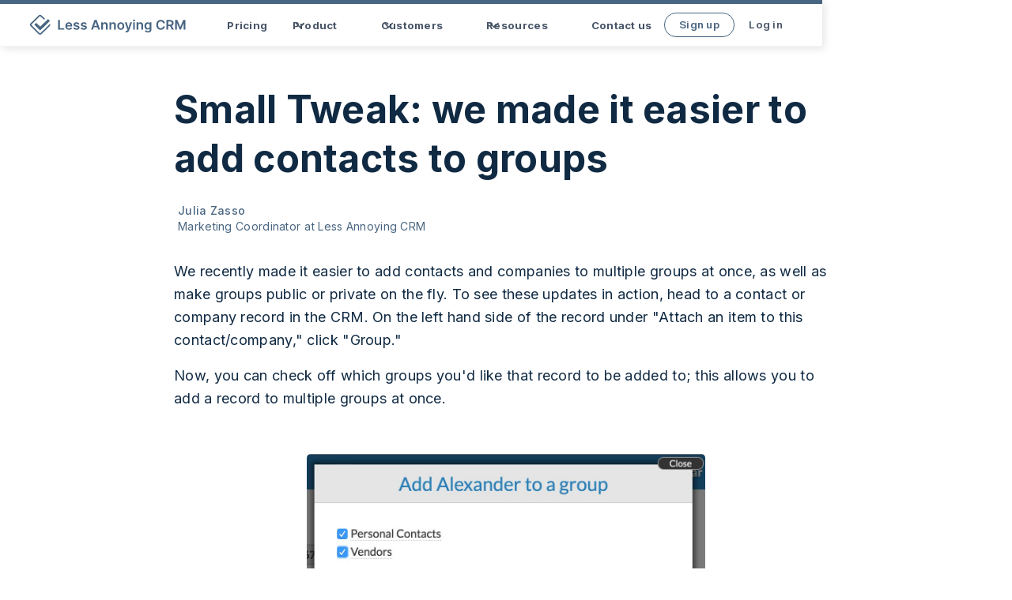

--- FILE ---
content_type: text/html; charset=utf-8
request_url: https://www.lessannoyingcrm.com/blog/small-tweak-adding-contacts-to-groups
body_size: 8863
content:
<!DOCTYPE html><!-- Last Published: Tue Dec 30 2025 15:25:00 GMT+0000 (Coordinated Universal Time) --><html data-wf-domain="www.lessannoyingcrm.com" data-wf-page="643728f3165b8873f2300bf9" data-wf-site="5eb25de94cee6c29635fe867" data-wf-collection="643728f3165b883a81300b9c" data-wf-item-slug="small-tweak-adding-contacts-to-groups"><head><meta charset="utf-8"/><title>Small Tweak: we made it easier to add contacts to groups |  LACRM Blog</title><meta content="We recently made it easier to add contacts and companies to multiple groups at once, as well as make groups public or private on the fly." name="description"/><meta content="Small Tweak: we made it easier to add contacts to groups |  LACRM Blog" property="og:title"/><meta content="We recently made it easier to add contacts and companies to multiple groups at once, as well as make groups public or private on the fly." property="og:description"/><meta content="Small Tweak: we made it easier to add contacts to groups |  LACRM Blog" property="twitter:title"/><meta content="We recently made it easier to add contacts and companies to multiple groups at once, as well as make groups public or private on the fly." property="twitter:description"/><meta property="og:type" content="website"/><meta content="summary_large_image" name="twitter:card"/><meta content="width=device-width, initial-scale=1" name="viewport"/><meta content="kzwr89L43Y4JUReaE26uZrU8aMHNWa-zHgbSt1nNocA" name="google-site-verification"/><link href="https://cdn.prod.website-files.com/5eb25de94cee6c29635fe867/css/lessannoyingcrm.webflow.shared.5539b73d6.min.css" rel="stylesheet" type="text/css"/><link href="https://fonts.googleapis.com" rel="preconnect"/><link href="https://fonts.gstatic.com" rel="preconnect" crossorigin="anonymous"/><script src="https://ajax.googleapis.com/ajax/libs/webfont/1.6.26/webfont.js" type="text/javascript"></script><script type="text/javascript">WebFont.load({  google: {    families: ["Inconsolata:400,700","Varela Round:400","Roboto:300,regular,500,700,900","Inter:300,regular,500,700,900","Inter:600"]  }});</script><script type="text/javascript">!function(o,c){var n=c.documentElement,t=" w-mod-";n.className+=t+"js",("ontouchstart"in o||o.DocumentTouch&&c instanceof DocumentTouch)&&(n.className+=t+"touch")}(window,document);</script><link href="https://cdn.prod.website-files.com/5eb25de94cee6c29635fe867/63160c1b88210d407213e953_32x32.png" rel="shortcut icon" type="image/x-icon"/><link href="https://cdn.prod.website-files.com/5eb25de94cee6c29635fe867/63160cdfa8feb4b86a085c5e_256x256.png" rel="apple-touch-icon"/><meta name="st:robots" content="follow, index">

<script type='text/javascript'>
document.addEventListener('DOMContentLoaded', function() {
  LogHit();
});


function LogHit(){
	let Path = window.location.pathname + window.location.search;
		
	if(typeof Analytics_SignupSource === 'undefined'){
		Analytics_SignupSource = 'Unattributed';
	}
	
	if(typeof URLSearchParams !== 'undefined'){
		var UrlParams = new URLSearchParams(window.location.search);
		if(UrlParams.get('utm_source') === 'drip'){
			Analytics_SignupSource = 'Email Marketing';
		}
	}
	
	if(typeof Analytics_Industry === 'undefined'){
		Analytics_Industry = '';	
	}
	
	let PostData = new FormData();
	PostData.append('Page', window.btoa(Path));
	PostData.append('SignupSource', Analytics_SignupSource);
	PostData.append('Industry', Analytics_Industry);
  if (window?.optibaseTestedUserId) {
PostData.append('OptibaseId', window?.optibaseTestedUserId);
}
	
	fetch(
		'https://account.lessannoyingcrm.com/lh.php',
		{
			method: 'POST',
			mode: 'cors',
			cache: 'no-cache',
			credentials: 'include',
			body: PostData
		}
	)
	.then(function(Response){
			if (Response.ok) {
				Response.text().then(ResponseBody => {
					if(ResponseBody.trim()){
						document.getElementById('HomePageWelcomeMessage_Text').innerHTML = ResponseBody;
						if($){
							$('#HomePageWelcomeMessage').slideDown();
						}
						else{
							document.getElementById('HomePageWelcomeMessage').style.display = 'block';
						}
					}
				});
  			}
		});
}
</script>
<style>
/* show mobile footer between 768px and 1235px */
@media screen and (max-width: 1235px) and (min-width: 768px){
 	 .simple-help-docs-footer-links-wrapper {
       	display: flex;
       	flex-direction: column;
        text-align: center;
  }
}

 .help-articles-tags-item:last-child .help-article-tag-comma { display:none } 
</style>
<!-- Hotjar Tracking Code for https://www.lessannoyingcrm.com -->
<script>
    (function(h,o,t,j,a,r){
        h.hj=h.hj||function(){(h.hj.q=h.hj.q||[]).push(arguments)};
        h._hjSettings={hjid:3019886,hjsv:6};
        a=o.getElementsByTagName('head')[0];
        r=o.createElement('script');r.async=1;
        r.src=t+h._hjSettings.hjid+j+h._hjSettings.hjsv;
        a.appendChild(r);
    })(window,document,'https://static.hotjar.com/c/hotjar-','.js?sv=');
</script>
<script id="jetboost-script" type="text/javascript"> window.JETBOOST_SITE_ID = "cl938o47600c80nvw2j72fu93"; (function(d) { var s = d.createElement("script"); s.src = "https://cdn.jetboost.io/jetboost.js"; s.async = 1; d.getElementsByTagName("head")[0].appendChild(s); })(document); </script>
<script type="text/javascript">
    adroll_adv_id = "6DIB5PJ6QVAZHDR6GHH2MV";
    adroll_pix_id = "EDLQGPTVIFA4FEG6AKIEOO";
    adroll_version = "2.0";

    (function(w, d, e, o, a) {
        w.__adroll_loaded = true;
        w.adroll = w.adroll || [];
        w.adroll.f = [ 'setProperties', 'identify', 'track' ];
        var roundtripUrl = "https://s.adroll.com/j/" + adroll_adv_id
                + "/roundtrip.js";
        for (a = 0; a < w.adroll.f.length; a++) {
            w.adroll[w.adroll.f[a]] = w.adroll[w.adroll.f[a]] || (function(n) {
                return function() {
                    w.adroll.push([ n, arguments ])
                }
            })(w.adroll.f[a])
        }

        e = d.createElement('script');
        o = d.getElementsByTagName('script')[0];
        e.async = 1;
        e.src = roundtripUrl;
        o.parentNode.insertBefore(e, o);
    })(window, document);
    adroll.track("pageView");
</script>
<!-- Fathom -->
                <script src="https://cdn.usefathom.com/script.js" data-site="UJTRQTAZ" defer></script>
                <!-- / Fathom -->
<script src="https://app.optibase.io/script.js" public-api-key="clt33lgkr01si13f7wc9p3tya"></script>

<style>
  html { font-size: calc(0.625rem + 0.41666666666666663vw); }
  @media screen and (max-width:1920px) { html { font-size: calc(0.625rem + 0.41666666666666674vw); } }
  @media screen and (max-width:1440px) { html { font-size: calc(0.8126951092611863rem + 0.20811654526534862vw); } }
  @media screen and (max-width:479px) { html { font-size: calc(0.7494769874476988rem + 0.8368200836820083vw); } }
</style><script type='text/javascript'>
	var Analytics_SignupSource = 'Blog';
</script>
<script type="application/ld+json">
	{
		"@context":"https://schema.org",
		"@type":"BreadcrumbList",
		"itemListElement":[{
			"@type":"ListItem",
			"position":1,
			"name":"Less Annoying CRM",
			"item":"https://www.lessannoyingcrm.com"
		},{
			"@type":"ListItem",
			"position":2,
			"name":"Small Business Resources | LACRM Blog",
			"item":"https://www.lessannoyingcrm.com/resources"
		},{
			"@type":"ListItem",
			"position":3,
			"name":"Small Tweak: we made it easier to add contacts to groups",
			"item":"https://www.lessannoyingcrm.com/blog/small-tweak-adding-contacts-to-groups"
		}]
	}
</script></head><body><a href="#main-content" aria-label="Skip to main content" class="main-content-button w-inline-block"><p class="paragraph-cf text-color-blue-70">Skip to main content</p></a><div data-w-id="35f03196-4dbe-732d-1db4-1f2f5b775208" data-animation="default" data-collapse="medium" data-duration="400" data-easing="ease" data-easing2="ease" role="banner" class="hover-navbar w-nav"><div class="uui-navbar02_container"><a href="/" class="uui-navbar02_logo-link w-nav-brand"><div class="uui-logo_component"><img src="https://cdn.prod.website-files.com/5eb25de94cee6c29635fe867/632b83dccac2da6da76c15bc_logo%20%2B%20text%20-%20blue%20-%20transparent%20bg.svg" loading="lazy" alt="Untitled UI logotext" class="uui-logo_logotype"/><img src="https://cdn.prod.website-files.com/5eb25de94cee6c29635fe867/6351f717f7b7a3c7c42ff5c8_untitled-ui-logo.png" loading="lazy" alt="Logo" class="uui-logo_image"/></div></a><nav role="navigation" class="uui-navbar02_menu w-nav-menu"><div class="uui-navbar02_menu-right mobile-only"><div class="uui-navbar02_button-wrapper"><a href="https://account.lessannoyingcrm.com/signup" class="uui-button w-inline-block"><div class="text-block-75">Sign up</div></a><a href="https://www.lessannoyingcrm.com/login" class="uui-button-secondary-gray show-tablet w-inline-block"><div class="text-block-74">Log in</div></a><a href="https://www.lessannoyingcrm.com/login" class="uui-button-tertiary-gray hide-tablet w-inline-block"><div>Log in</div></a></div></div><div class="uui-navbar02_menu-left"><a href="/pricing" class="uui-navbar02_link w-nav-link">Pricing</a><div data-hover="true" data-delay="300" data-w-id="35f03196-4dbe-732d-1db4-1f2f5b775212" class="uui-navbar02_menu-dropdown w-dropdown"><div aria-expanded="false" class="uui-navbar02_dropdown-toggle w-dropdown-toggle"><div class="uui-dropdown-icon w-embed"><svg width="20" height="20" viewBox="0 0 20 20" fill="none" xmlns="http://www.w3.org/2000/svg">
<path d="M5 7.5L10 12.5L15 7.5" stroke="currentColor" stroke-width="1.67" stroke-linecap="round" stroke-linejoin="round"/>
</svg></div><div>Product</div></div><nav class="uui-navbar02_dropdown-list w-dropdown-list"><div class="uui-navbar02_container"><div class="uui-navbar02_dropdown-content"><div class="uui-navbar02_dropdown-content-left"><div class="uui-navbar02_dropdown-link-list"><a href="/tour" class="uui-navbar02_dropdown-link w-inline-block"><div class="uui-navbar02_icon-wrapper"><img src="https://cdn.prod.website-files.com/5eb25de94cee6c29635fe867/631f90ab5f84b0a11650ba05_2.png" loading="lazy" id="w-node-_35f03196-4dbe-732d-1db4-1f2f5b77521e-5b775208" sizes="100vw" alt="Reminder list icon" srcset="https://cdn.prod.website-files.com/5eb25de94cee6c29635fe867/631f90ab5f84b0a11650ba05_2-p-500.png 500w, https://cdn.prod.website-files.com/5eb25de94cee6c29635fe867/631f90ab5f84b0a11650ba05_2-p-1080.png 1080w, https://cdn.prod.website-files.com/5eb25de94cee6c29635fe867/631f90ab5f84b0a11650ba05_2.png 1080w" class="image-117"/></div><div class="uui-navbar02_item-right"><div class="uui-navbar02_item-heading">Product tour</div><div class="uui-text-size-small hide-mobile-landscape">See a full list of Less Annoying CRM&#x27;s features.</div></div></a><a href="https://account.lessannoyingcrm.com/account/begin_demo.php" class="uui-navbar02_dropdown-link w-inline-block"><div class="uui-navbar02_icon-wrapper"><img src="https://cdn.prod.website-files.com/5eb25de94cee6c29635fe867/631f902072b60d7a200575d5_7.png" loading="lazy" id="w-node-_35f03196-4dbe-732d-1db4-1f2f5b775226-5b775208" sizes="100vw" alt="One click icon" srcset="https://cdn.prod.website-files.com/5eb25de94cee6c29635fe867/631f902072b60d7a200575d5_7-p-500.png 500w, https://cdn.prod.website-files.com/5eb25de94cee6c29635fe867/631f902072b60d7a200575d5_7-p-1080.png 1080w, https://cdn.prod.website-files.com/5eb25de94cee6c29635fe867/631f902072b60d7a200575d5_7.png 1080w" class="image-117"/></div><div class="uui-navbar02_item-right"><div class="uui-navbar02_item-heading">Live demo</div><div class="uui-text-size-small hide-mobile-landscape">Play around with a demo version of LACRM populated with dummy data.</div></div></a><a href="/integrations" class="uui-navbar02_dropdown-link w-inline-block"><div class="uui-navbar02_icon-wrapper"><img src="https://cdn.prod.website-files.com/5eb25de94cee6c29635fe867/631f8dca1bac3108c1e730b9_11.png" loading="lazy" id="w-node-_35f03196-4dbe-732d-1db4-1f2f5b77522e-5b775208" sizes="100vw" alt="Imports and exports" srcset="https://cdn.prod.website-files.com/5eb25de94cee6c29635fe867/631f8dca1bac3108c1e730b9_11-p-500.png 500w, https://cdn.prod.website-files.com/5eb25de94cee6c29635fe867/631f8dca1bac3108c1e730b9_11-p-1080.png 1080w, https://cdn.prod.website-files.com/5eb25de94cee6c29635fe867/631f8dca1bac3108c1e730b9_11.png 1080w" class="image-117"/></div><div class="uui-navbar02_item-right"><div class="uui-navbar02_item-heading">Integrations</div><div class="uui-text-size-small hide-mobile-landscape">We work with all the tools you&#x27;re already using.</div></div></a></div><div class="uui-navbar02_dropdown-content-right"><div class="uui-navbar02_dropdown-content-wrapper"><div class="uui-navbar02_dropdown-blog-item-wrapper"><a href="/forms" class="uui-navbar02_blog-item w-inline-block"><div class="uui-navbar02_blog-image-wrapper"><img src="https://cdn.prod.website-files.com/5eb25de94cee6c29635fe867/6787e1d7f68f93f644e3836d_forms%20screenshot.png" loading="eager" sizes="100vw" srcset="https://cdn.prod.website-files.com/5eb25de94cee6c29635fe867/6787e1d7f68f93f644e3836d_forms%20screenshot-p-500.png 500w, https://cdn.prod.website-files.com/5eb25de94cee6c29635fe867/6787e1d7f68f93f644e3836d_forms%20screenshot-p-800.png 800w, https://cdn.prod.website-files.com/5eb25de94cee6c29635fe867/6787e1d7f68f93f644e3836d_forms%20screenshot.png 984w" alt="" class="uui-navbar02_blog-image"/></div><div class="uui-navbar02_blog-content"><div class="uui-navbar02_item-heading">Less Annoying CRM&#x27;s brand new form builder</div><div class="uui-text-size-small text-style-2lines">Our newest feature lets you build forms that automatically adds data into your CRM.</div><div class="uui-navbar02_dropdown-content-button-wrapper"><div class="uui-button-row"><div class="uui-button-wrapper"><div class="uui-button-link-gray is-button-xsmall"><div class="text-block-72">Learn more about forms &gt;&gt;</div></div></div></div></div></div></a></div></div></div></div></div></div></nav></div><div data-hover="true" data-delay="300" data-w-id="35f03196-4dbe-732d-1db4-1f2f5b775234" class="uui-navbar02_menu-dropdown w-dropdown"><div aria-expanded="false" class="uui-navbar02_dropdown-toggle w-dropdown-toggle"><div class="uui-dropdown-icon w-embed"><svg width="20" height="20" viewBox="0 0 20 20" fill="none" xmlns="http://www.w3.org/2000/svg">
<path d="M5 7.5L10 12.5L15 7.5" stroke="currentColor" stroke-width="1.67" stroke-linecap="round" stroke-linejoin="round"/>
</svg></div><div>Customers</div></div><nav class="uui-navbar02_dropdown-list w-dropdown-list"><div class="uui-navbar02_container"><div class="uui-navbar02_dropdown-content"><div class="uui-navbar02_dropdown-content-left _1"><div class="uui-navbar02_dropdown-link-list long"><a href="/testimonials" class="uui-navbar02_dropdown-link w-inline-block"><div class="uui-navbar02_icon-wrapper"><img src="https://cdn.prod.website-files.com/5eb25de94cee6c29635fe867/631fa4a771270e772be2b4a5_13.png" loading="lazy" id="w-node-_35f03196-4dbe-732d-1db4-1f2f5b775240-5b775208" sizes="100vw" alt="" srcset="https://cdn.prod.website-files.com/5eb25de94cee6c29635fe867/631fa4a771270e772be2b4a5_13-p-1080.png 1080w, https://cdn.prod.website-files.com/5eb25de94cee6c29635fe867/631fa4a771270e772be2b4a5_13.png 1080w" class="image-117"/></div><div class="uui-navbar02_item-right"><div class="uui-navbar02_item-heading">Testimonials</div><div class="uui-text-size-small hide-mobile-landscape">Reviews of Less Annoying CRM from real small businesses.</div></div></a><a href="/industry" class="uui-navbar02_dropdown-link w-inline-block"><div class="uui-navbar02_icon-wrapper"><img src="https://cdn.prod.website-files.com/5eb25de94cee6c29635fe867/6196b69e306281dad6cab374_ease%20of%20use.png" loading="lazy" id="w-node-_35f03196-4dbe-732d-1db4-1f2f5b775250-5b775208" sizes="100vw" alt="Thumb snap icon" srcset="https://cdn.prod.website-files.com/5eb25de94cee6c29635fe867/6196b69e306281dad6cab374_ease%20of%20use-p-500.png 500w, https://cdn.prod.website-files.com/5eb25de94cee6c29635fe867/6196b69e306281dad6cab374_ease%20of%20use-p-800.png 800w, https://cdn.prod.website-files.com/5eb25de94cee6c29635fe867/6196b69e306281dad6cab374_ease%20of%20use.png 1080w" class="image-117"/></div><div class="uui-navbar02_item-right"><div class="uui-navbar02_item-heading">Industries we serve</div><div class="uui-text-size-small hide-mobile-landscape">See how Less Annoying CRM can be tailored to your industry.</div></div></a></div></div></div></div></nav></div><div data-hover="true" data-delay="300" data-w-id="35f03196-4dbe-732d-1db4-1f2f5b775256" class="uui-navbar02_menu-dropdown w-dropdown"><div aria-expanded="false" class="uui-navbar02_dropdown-toggle w-dropdown-toggle"><div class="uui-dropdown-icon w-embed"><svg width="20" height="20" viewBox="0 0 20 20" fill="none" xmlns="http://www.w3.org/2000/svg">
<path d="M5 7.5L10 12.5L15 7.5" stroke="currentColor" stroke-width="1.67" stroke-linecap="round" stroke-linejoin="round"/>
</svg></div><div>Resources</div></div><nav class="uui-navbar02_dropdown-list w-dropdown-list"><div class="uui-navbar02_container"><div class="uui-navbar02_dropdown-content"><div class="uui-navbar02_dropdown-content-left _3"><div class="uui-navbar02_dropdown-link-list"><a href="/about" class="uui-navbar02_dropdown-link w-inline-block"><div class="uui-navbar02_icon-wrapper"><img src="https://cdn.prod.website-files.com/5eb25de94cee6c29635fe867/6196b69e306281dad6cab374_ease%20of%20use.png" loading="lazy" id="w-node-_8043d5d4-af8c-5b28-bf90-fb98294c8462-5b775208" sizes="100vw" alt="Thumb snap icon" srcset="https://cdn.prod.website-files.com/5eb25de94cee6c29635fe867/6196b69e306281dad6cab374_ease%20of%20use-p-500.png 500w, https://cdn.prod.website-files.com/5eb25de94cee6c29635fe867/6196b69e306281dad6cab374_ease%20of%20use-p-800.png 800w, https://cdn.prod.website-files.com/5eb25de94cee6c29635fe867/6196b69e306281dad6cab374_ease%20of%20use.png 1080w" class="image-117"/></div><div class="uui-navbar02_item-right"><div class="uui-navbar02_text-wrapper"><div class="uui-navbar02_item-heading margin-bottom-0">About us</div></div><div class="uui-text-size-small hide-mobile-landscape">Meet the Less Annoying CRM team.</div></div></a><a href="/comparison" class="uui-navbar02_dropdown-link w-inline-block"><div class="uui-navbar02_icon-wrapper"><img src="https://cdn.prod.website-files.com/5eb25de94cee6c29635fe867/6196b69f3008a84ce7e9e4ea_collaboration%20(2).png" loading="lazy" id="w-node-add3a331-9224-9782-cb8e-a0b4ff0604ea-5b775208" sizes="100vw" alt="Collaboration icon" srcset="https://cdn.prod.website-files.com/5eb25de94cee6c29635fe867/6196b69f3008a84ce7e9e4ea_collaboration%20(2)-p-500.png 500w, https://cdn.prod.website-files.com/5eb25de94cee6c29635fe867/6196b69f3008a84ce7e9e4ea_collaboration%20(2)-p-800.png 800w, https://cdn.prod.website-files.com/5eb25de94cee6c29635fe867/6196b69f3008a84ce7e9e4ea_collaboration%20(2).png 1080w" class="image-117"/></div><div class="uui-navbar02_item-right"><div class="uui-navbar02_text-wrapper"><div class="uui-navbar02_item-heading margin-bottom-0">Comparisons</div></div><div class="uui-text-size-small hide-mobile-landscape">See how Less Annoying CRM stacks up against other CRMs.</div></div></a><a href="/help" class="uui-navbar02_dropdown-link w-inline-block"><div class="uui-navbar02_icon-wrapper"><img src="https://cdn.prod.website-files.com/5eb25de94cee6c29635fe867/631f8e10de36de5ff7204022_17.png" loading="lazy" id="w-node-_35f03196-4dbe-732d-1db4-1f2f5b77526a-5b775208" sizes="100vw" alt="Customer support" srcset="https://cdn.prod.website-files.com/5eb25de94cee6c29635fe867/631f8e10de36de5ff7204022_17-p-500.png 500w, https://cdn.prod.website-files.com/5eb25de94cee6c29635fe867/631f8e10de36de5ff7204022_17-p-1080.png 1080w, https://cdn.prod.website-files.com/5eb25de94cee6c29635fe867/631f8e10de36de5ff7204022_17.png 1080w" class="image-117"/></div><div class="uui-navbar02_item-right"><div class="uui-navbar02_item-heading">Help site</div><div class="uui-text-size-small hide-mobile-landscape">Tutorials on how to use all of our features.</div></div></a></div><div class="uui-navbar02_dropdown-link-list"><a href="/resources/blog" class="uui-navbar02_dropdown-link w-inline-block"><div class="uui-navbar02_icon-wrapper"><img src="https://cdn.prod.website-files.com/5eb25de94cee6c29635fe867/6196b69e36cf9f26759ac6ea_features.png" loading="lazy" id="w-node-_510172db-89be-a9a7-44e8-13f55fcc6eb0-5b775208" sizes="100vw" alt="Settings icon with hand" srcset="https://cdn.prod.website-files.com/5eb25de94cee6c29635fe867/6196b69e36cf9f26759ac6ea_features-p-500.png 500w, https://cdn.prod.website-files.com/5eb25de94cee6c29635fe867/6196b69e36cf9f26759ac6ea_features-p-800.png 800w, https://cdn.prod.website-files.com/5eb25de94cee6c29635fe867/6196b69e36cf9f26759ac6ea_features.png 1080w" class="image-117"/></div><div class="uui-navbar02_item-right"><div class="uui-navbar02_item-heading">Blog</div><div class="uui-text-size-small hide-mobile-landscape">Tips on how to use LACRM to manage your contacts</div></div></a><a href="https://app.bentonow.com/f/9ef4e8875bb2effd647cf3f0cc22bda2/broken-hill-3147" class="uui-navbar02_dropdown-link w-inline-block"><div class="uui-navbar02_icon-wrapper"><img src="https://cdn.prod.website-files.com/5eb25de94cee6c29635fe867/631f8dca1bac3108c1e730b9_11.png" loading="lazy" id="w-node-_510172db-89be-a9a7-44e8-13f55fcc6eb8-5b775208" sizes="100vw" alt="Imports and exports" srcset="https://cdn.prod.website-files.com/5eb25de94cee6c29635fe867/631f8dca1bac3108c1e730b9_11-p-500.png 500w, https://cdn.prod.website-files.com/5eb25de94cee6c29635fe867/631f8dca1bac3108c1e730b9_11-p-1080.png 1080w, https://cdn.prod.website-files.com/5eb25de94cee6c29635fe867/631f8dca1bac3108c1e730b9_11.png 1080w" class="image-117"/></div><div class="uui-navbar02_item-right"><div class="uui-navbar02_text-wrapper"><div class="uui-navbar02_item-heading margin-bottom-0">Newsletter</div></div><div class="uui-text-size-small hide-mobile-landscape">Our bi-monthly newsletter for small business tips.</div></div></a><a href="https://account.lessannoyingcrm.com/api_docs/v2" class="uui-navbar02_dropdown-link w-inline-block"><div class="uui-navbar02_icon-wrapper"><img src="https://cdn.prod.website-files.com/5eb25de94cee6c29635fe867/631f902072b60d7a200575d5_7.png" loading="lazy" id="w-node-_510172db-89be-a9a7-44e8-13f55fcc6ec1-5b775208" sizes="100vw" alt="One click icon" srcset="https://cdn.prod.website-files.com/5eb25de94cee6c29635fe867/631f902072b60d7a200575d5_7-p-500.png 500w, https://cdn.prod.website-files.com/5eb25de94cee6c29635fe867/631f902072b60d7a200575d5_7-p-1080.png 1080w, https://cdn.prod.website-files.com/5eb25de94cee6c29635fe867/631f902072b60d7a200575d5_7.png 1080w" class="image-117"/></div><div class="uui-navbar02_item-right"><div class="uui-navbar02_text-wrapper"><div class="uui-navbar02_item-heading margin-bottom-0">API documentation</div></div><div class="uui-text-size-small hide-mobile-landscape">Access our API to connect your software with LACRM.</div></div></a></div><div class="uui-navbar02_dropdown-content-right"><div class="uui-navbar02_dropdown-content-wrapper"><div class="uui-navbar02_dropdown-blog-item-wrapper"><a href="/how-to-buy-a-crm" class="uui-navbar02_blog-item w-inline-block"><div class="uui-navbar02_blog-image-wrapper"><img src="https://cdn.prod.website-files.com/5eb25de94cee6c29635fe867/61b27049608e5505813b1685_pexels-karolina-grabowska-4491461.jpg" loading="eager" sizes="100vw" srcset="https://cdn.prod.website-files.com/5eb25de94cee6c29635fe867/61b27049608e5505813b1685_pexels-karolina-grabowska-4491461-p-1080.jpeg 1080w, https://cdn.prod.website-files.com/5eb25de94cee6c29635fe867/61b27049608e5505813b1685_pexels-karolina-grabowska-4491461-p-1600.jpeg 1600w, https://cdn.prod.website-files.com/5eb25de94cee6c29635fe867/61b27049608e5505813b1685_pexels-karolina-grabowska-4491461-p-2000.jpeg 2000w, https://cdn.prod.website-files.com/5eb25de94cee6c29635fe867/61b27049608e5505813b1685_pexels-karolina-grabowska-4491461-p-2600.jpeg 2600w, https://cdn.prod.website-files.com/5eb25de94cee6c29635fe867/61b27049608e5505813b1685_pexels-karolina-grabowska-4491461-p-3200.jpeg 3200w, https://cdn.prod.website-files.com/5eb25de94cee6c29635fe867/61b27049608e5505813b1685_pexels-karolina-grabowska-4491461.jpg 5472w" alt="" class="uui-navbar02_blog-image"/></div><div class="uui-navbar02_blog-content"><div class="uui-navbar02_item-heading">How to buy a CRM</div><div class="uui-text-size-small text-style-2lines">First-time CRM buyer? Here are some tips on what you should consider when signing up for a brand new customer relationship manager.</div><div class="uui-navbar02_dropdown-content-button-wrapper"><div class="uui-button-row"><div class="uui-button-wrapper"><div class="uui-button-link-gray is-button-xsmall"><div class="text-block-73">Read full article &gt;&gt;</div></div></div></div></div></div></a></div></div></div></div></div></div></nav></div><a href="https://account.lessannoyingcrm.com/contact" class="uui-navbar02_link w-nav-link">Contact us</a></div><div class="uui-navbar02_menu-right"><div class="uui-navbar02_button-wrapper"><a id="freetrialbutton-nav" href="https://account.lessannoyingcrm.com/signup" class="uui-button w-inline-block"><div class="text-block-75">Sign up</div></a><a href="https://www.lessannoyingcrm.com/login" class="uui-button-secondary-gray show-tablet w-inline-block"><div class="text-block-74">Log in</div></a><a id="loginbutton" href="https://account.lessannoyingcrm.com/login" class="uui-button-tertiary-gray hide-tablet w-inline-block"><div>Log in</div></a></div></div></nav><div class="uui-navbar02_menu-button w-nav-button"><div class="menu-icon_component"><div class="menu-icon_line-top"></div><div class="menu-icon_line-middle"><div class="menu-icon_line-middle-inner"></div></div><div class="menu-icon_line-bottom"></div></div></div></div></div><div class="div-to-hide-when-nav-is-showing"><div class="max-width-page-section blog-post"><div id="main-content" class="hero blog"><div class="header-wrapper blog"><h1 class="heading-10 blog">Small Tweak: we made it easier to add contacts to groups</h1></div><div class="industry-subheader blog w-dyn-bind-empty"></div><div class="author-byline-headshot-wrapper"><img height="50" loading="lazy" width="50" src="" alt="" class="image-38 w-dyn-bind-empty"/><div class="author-byline-wrapper"><div class="author-name">Julia Zasso</div><div class="author-job-title-container"><div class="author-job-title">Marketing Coordinator</div><div class="text-block-55">at Less Annoying CRM</div></div></div></div></div><div class="blog-content-wrapper"><div class="updated-post-wrapper w-condition-invisible"><div class="text-block-28">Updated on:</div><div class="updated-date w-dyn-bind-empty"></div></div><div class="video-2 w-dyn-bind-empty w-video w-embed"></div><aside class="yellow-warning w-condition-invisible"><div>This feature is being beta tested right now. If you&#x27;d like access to it, please <a target="_blank" href="https://forms.lessannoyingcrm.com/view/3981656589209810281807530136906">fill out this form</a> to join the beta!</div></aside><div class="blog-post-content w-richtext"><p>We recently made it easier to add contacts and companies to multiple groups at once, as well as make groups public or private on the fly. To see these updates in action, head to a contact or company record in the CRM. On the left hand side of the record under &quot;Attach an item to this contact/company,&quot; click &quot;Group.&quot; </p><p>Now, you can check off which groups you&#x27;d like that record to be added to; this allows you to add a record to multiple groups at once.</p><figure class="w-richtext-align-center w-richtext-figure-type-image"><div><img src="https://cdn.prod.website-files.com/5f196ad93510ee0712a58d15/60089ec626b5f17414c568e3_blog_live_661.jpeg" alt="Adding a contact to multiple groups at once"/></div></figure><p>You&#x27;ll also notice the ability to create new groups and make them public or private from the contact page. Just enter the new group name, and decide whether the group should be private to just you or public to all of your users. Click &quot;Save group&quot; to create your new group and add the record to the group at once. </p><figure class="w-richtext-align-center w-richtext-figure-type-image"><div><img src="https://cdn.prod.website-files.com/5f196ad93510ee0712a58d15/60089ec6b6b4f65caf032fe6_blog_live_662.jpeg" alt="Making groups private or public on the the fly"/></div></figure><p>We hope these changes make navigating around the CRM a bit easier and more intuitive. As always, if you have any feedback, <a href="https://www.lessannoyingcrm.com/Contact" target="_blank">we&#x27;d love to hear it</a>. </p></div><div class="w-embed"><hr></div><div class="blog-post-info-wrapper"><div>Tags: </div><div class="help-article-tags-wrapper w-dyn-list"><div role="list" class="help-articles-tags-list w-dyn-items w-row"><div role="listitem" class="help-articles-tags-item w-dyn-item w-col w-col-6"><a href="/blog-tag/product-updates" class="blog-post-tag-link">Product updates</a><div class="help-article-tag-comma">,</div></div></div></div><div class="blog-info-div-spacer"></div><div>Posted on:</div><div class="blog-post-publish-date">July 21, 2017</div></div><div class="comment-form-container"><div class="comment-form-background"><h2 class="heading-11">Sign up to receive updates in your inbox</h2><div class="text-block-2">We&#x27;ll send you about two emails per month with tips on how to optimize your LACRM account, and grow your small business. Be the first to hear about product updates, and beta testing opportunities!</div><div class="button-wrapper"><a href="https://app.bentonow.com/f/9ef4e8875bb2effd647cf3f0cc22bda2/broken-hill-3147" class="primary-button newsletter-subscribe w-button">Subscribe here</a></div></div></div></div></div></div><footer class="footer margin-0"><div class="max-width-page-section is-footer w-container"><div class="footer-columns-wrapper"><div class="footer-column"><h3 class="footer-header">Product Info</h3><a href="/how-to-buy-a-crm" class="footer-line">How to buy a CRM</a><a href="/tour" class="footer-line">Product tour</a><a href="/pricing" class="footer-line">Pricing</a><a href="/testimonials" class="footer-line">Testimonials</a><a href="/industry" class="footer-line">Industry templates</a><a href="/comparison" class="footer-line">Comparisons</a><a href="/integrations" class="footer-line">Integrations</a><a href="https://updates.lessannoyingcrm.com/" class="footer-line">Product changelog</a></div><div class="footer-column"><h3 class="footer-header">Company Info</h3><a href="/about" class="footer-line">About us</a><a href="/resources" class="footer-line">Blog</a><a href="https://app.bentonow.com/f/9ef4e8875bb2effd647cf3f0cc22bda2/broken-hill-3147" target="_blank" class="footer-line">Newsletter</a><a href="/press" class="footer-line">Press</a></div><div class="footer-column"><h3 class="footer-header">Help and documentation</h3><a href="https://account.lessannoyingcrm.com/contact" class="footer-line">Contact us</a><a href="https://calendly.com/lacrm/quick-demo?utm_medium=web&amp;utm_source=homepage_footer" class="footer-line">Schedule a demo</a><a href="/help" class="footer-line">Help resources</a><a href="https://account.lessannoyingcrm.com/api_docs/v2" class="footer-line">API documentation</a></div><div class="footer-column"><h3 class="footer-header">Spread the word</h3><a href="/referral-program" class="footer-line">Referral program</a><a href="/affiliate-program" class="footer-line">Affiliate program</a><a href="/affiliate-program/integration-partner-program" class="footer-line">Integration partner program</a></div><div class="footer-column"><h3 class="footer-header">Come say hi!</h3><p class="paragraph-7">Less Annoying Software, LLC<br/>1017 Olive St. #300<br/>St. Louis, MO 63101</p></div></div><div class="border-bottom"></div><div class="footer-social-links"><a href="http://www.facebook.com/LessAnnoyingCRM" target="_blank" class="facebook-footer-link w-inline-block"></a><a href="http://twitter.com/LessAnnoyingCRM" target="_blank" class="twitter-footer-link w-inline-block"></a><a href="http://www.linkedin.com/company/less-annoying-crm" target="_blank" class="linkedin-footer-link w-inline-block"></a></div><div class="footer-bottom-section"><a href="/security" class="no-underline">Security</a><a href="/privacy" class="no-underline">Privacy policy</a><a href="/terms" class="no-underline">Terms of service</a></div></div></footer><script src="https://d3e54v103j8qbb.cloudfront.net/js/jquery-3.5.1.min.dc5e7f18c8.js?site=5eb25de94cee6c29635fe867" type="text/javascript" integrity="sha256-9/aliU8dGd2tb6OSsuzixeV4y/faTqgFtohetphbbj0=" crossorigin="anonymous"></script><script src="https://cdn.prod.website-files.com/5eb25de94cee6c29635fe867/js/webflow.schunk.36b8fb49256177c8.js" type="text/javascript"></script><script src="https://cdn.prod.website-files.com/5eb25de94cee6c29635fe867/js/webflow.schunk.9531373c7cc7c302.js" type="text/javascript"></script><script src="https://cdn.prod.website-files.com/5eb25de94cee6c29635fe867/js/webflow.58b8dd50.59c68ae2e6aa12f2.js" type="text/javascript"></script><script type="text/javascript">
  var popup = document.getElementById('consentPopup');  
  var alreadyLoaded = window.localStorage.getItem('fbGrantConsent') === 'true';
  //Show the consent banner if consent is not granted, hide it if consent is already granted.  
  if (alreadyLoaded) {    
  popup.style.display = 'none';    
  fbq('consent', 'grant');  
  } else {    
  popup.style.display = 'block';  
  }
  
  //Grant consent and store it in localStorage of the browser  
  var consentBtn = document.getElementById('consentBtn');  
  consentBtn.addEventListener("click", function() {  
  fbq('consent', 'grant');    
  window.localStorage.setItem('fbGrantConsent', 'true');  
  });
</script>
<script src="https://app.bentonow.com/9ef4e8875bb2effd647cf3f0cc22bda2.js?webflow=true" defer async></script>
<script>
window.addEventListener("bento:ready", function () {
  if (typeof(bento$) != 'undefined') {
    bento$(function() {
		bento.trackSubdomains(["account.lessannoyingcrm.com"])
        bento.view();
    });
  }
})
</script>
<script>
window.addEventListener('load', (event) => {
        document.getElementById('freetrialbutton')?.addEventListener('click', () => {
                fathom.trackGoal('HMYX9LW1', 0);
        });
        document.getElementById('livedemobutton')?.addEventListener('click', () => {
                fathom.trackGoal('OUN3QWF9', 0);
        });
        document.getElementById('livedemobutton-footer')?.addEventListener('click', () => {
                fathom.trackGoal('MPEFLZ5C', 0);
        });
        document.getElementById('freetrialbutton-footer')?.addEventListener('click', () => {
                fathom.trackGoal('Y5NEIFJM', 0);
        });
        document.getElementById('loginbutton')?.addEventListener('click', () => {
                fathom.trackGoal('FKZ7FVGH', 0);
        });
        document.getElementById('freetrialbutton-nav')?.addEventListener('click', () => {
                fathom.trackGoal('8IH7KPD9', 0);
        });
});
</script></body></html>

--- FILE ---
content_type: text/javascript
request_url: https://cdn.prod.website-files.com/5eb25de94cee6c29635fe867/js/webflow.schunk.9531373c7cc7c302.js
body_size: 59031
content:
(self.webpackChunk=self.webpackChunk||[]).push([["724"],{5487:function(){"use strict";window.tram=function(e){function t(e,t){return(new V.Bare).init(e,t)}function a(e){var t=parseInt(e.slice(1),16);return[t>>16&255,t>>8&255,255&t]}function n(e,t,a){return"#"+(0x1000000|e<<16|t<<8|a).toString(16).slice(1)}function i(){}function l(e,t,a){if(void 0!==t&&(a=t),void 0===e)return a;var n=a;return K.test(e)||!$.test(e)?n=parseInt(e,10):$.test(e)&&(n=1e3*parseFloat(e)),0>n&&(n=0),n==n?n:a}function d(e){W.debug&&window&&window.console.warn(e)}var o,c,s,r=function(e,t,a){function n(e){return"object"==typeof e}function i(e){return"function"==typeof e}function l(){}return function d(o,c){function s(){var e=new r;return i(e.init)&&e.init.apply(e,arguments),e}function r(){}c===a&&(c=o,o=Object),s.Bare=r;var f,u=l[e]=o[e],p=r[e]=s[e]=new l;return p.constructor=s,s.mixin=function(t){return r[e]=s[e]=d(s,t)[e],s},s.open=function(e){if(f={},i(e)?f=e.call(s,p,u,s,o):n(e)&&(f=e),n(f))for(var a in f)t.call(f,a)&&(p[a]=f[a]);return i(p.init)||(p.init=o),s},s.open(c)}}("prototype",{}.hasOwnProperty),f={ease:["ease",function(e,t,a,n){var i=(e/=n)*e,l=i*e;return t+a*(-2.75*l*i+11*i*i+-15.5*l+8*i+.25*e)}],"ease-in":["ease-in",function(e,t,a,n){var i=(e/=n)*e,l=i*e;return t+a*(-1*l*i+3*i*i+-3*l+2*i)}],"ease-out":["ease-out",function(e,t,a,n){var i=(e/=n)*e,l=i*e;return t+a*(.3*l*i+-1.6*i*i+2.2*l+-1.8*i+1.9*e)}],"ease-in-out":["ease-in-out",function(e,t,a,n){var i=(e/=n)*e,l=i*e;return t+a*(2*l*i+-5*i*i+2*l+2*i)}],linear:["linear",function(e,t,a,n){return a*e/n+t}],"ease-in-quad":["cubic-bezier(0.550, 0.085, 0.680, 0.530)",function(e,t,a,n){return a*(e/=n)*e+t}],"ease-out-quad":["cubic-bezier(0.250, 0.460, 0.450, 0.940)",function(e,t,a,n){return-a*(e/=n)*(e-2)+t}],"ease-in-out-quad":["cubic-bezier(0.455, 0.030, 0.515, 0.955)",function(e,t,a,n){return(e/=n/2)<1?a/2*e*e+t:-a/2*(--e*(e-2)-1)+t}],"ease-in-cubic":["cubic-bezier(0.550, 0.055, 0.675, 0.190)",function(e,t,a,n){return a*(e/=n)*e*e+t}],"ease-out-cubic":["cubic-bezier(0.215, 0.610, 0.355, 1)",function(e,t,a,n){return a*((e=e/n-1)*e*e+1)+t}],"ease-in-out-cubic":["cubic-bezier(0.645, 0.045, 0.355, 1)",function(e,t,a,n){return(e/=n/2)<1?a/2*e*e*e+t:a/2*((e-=2)*e*e+2)+t}],"ease-in-quart":["cubic-bezier(0.895, 0.030, 0.685, 0.220)",function(e,t,a,n){return a*(e/=n)*e*e*e+t}],"ease-out-quart":["cubic-bezier(0.165, 0.840, 0.440, 1)",function(e,t,a,n){return-a*((e=e/n-1)*e*e*e-1)+t}],"ease-in-out-quart":["cubic-bezier(0.770, 0, 0.175, 1)",function(e,t,a,n){return(e/=n/2)<1?a/2*e*e*e*e+t:-a/2*((e-=2)*e*e*e-2)+t}],"ease-in-quint":["cubic-bezier(0.755, 0.050, 0.855, 0.060)",function(e,t,a,n){return a*(e/=n)*e*e*e*e+t}],"ease-out-quint":["cubic-bezier(0.230, 1, 0.320, 1)",function(e,t,a,n){return a*((e=e/n-1)*e*e*e*e+1)+t}],"ease-in-out-quint":["cubic-bezier(0.860, 0, 0.070, 1)",function(e,t,a,n){return(e/=n/2)<1?a/2*e*e*e*e*e+t:a/2*((e-=2)*e*e*e*e+2)+t}],"ease-in-sine":["cubic-bezier(0.470, 0, 0.745, 0.715)",function(e,t,a,n){return-a*Math.cos(e/n*(Math.PI/2))+a+t}],"ease-out-sine":["cubic-bezier(0.390, 0.575, 0.565, 1)",function(e,t,a,n){return a*Math.sin(e/n*(Math.PI/2))+t}],"ease-in-out-sine":["cubic-bezier(0.445, 0.050, 0.550, 0.950)",function(e,t,a,n){return-a/2*(Math.cos(Math.PI*e/n)-1)+t}],"ease-in-expo":["cubic-bezier(0.950, 0.050, 0.795, 0.035)",function(e,t,a,n){return 0===e?t:a*Math.pow(2,10*(e/n-1))+t}],"ease-out-expo":["cubic-bezier(0.190, 1, 0.220, 1)",function(e,t,a,n){return e===n?t+a:a*(-Math.pow(2,-10*e/n)+1)+t}],"ease-in-out-expo":["cubic-bezier(1, 0, 0, 1)",function(e,t,a,n){return 0===e?t:e===n?t+a:(e/=n/2)<1?a/2*Math.pow(2,10*(e-1))+t:a/2*(-Math.pow(2,-10*--e)+2)+t}],"ease-in-circ":["cubic-bezier(0.600, 0.040, 0.980, 0.335)",function(e,t,a,n){return-a*(Math.sqrt(1-(e/=n)*e)-1)+t}],"ease-out-circ":["cubic-bezier(0.075, 0.820, 0.165, 1)",function(e,t,a,n){return a*Math.sqrt(1-(e=e/n-1)*e)+t}],"ease-in-out-circ":["cubic-bezier(0.785, 0.135, 0.150, 0.860)",function(e,t,a,n){return(e/=n/2)<1?-a/2*(Math.sqrt(1-e*e)-1)+t:a/2*(Math.sqrt(1-(e-=2)*e)+1)+t}],"ease-in-back":["cubic-bezier(0.600, -0.280, 0.735, 0.045)",function(e,t,a,n,i){return void 0===i&&(i=1.70158),a*(e/=n)*e*((i+1)*e-i)+t}],"ease-out-back":["cubic-bezier(0.175, 0.885, 0.320, 1.275)",function(e,t,a,n,i){return void 0===i&&(i=1.70158),a*((e=e/n-1)*e*((i+1)*e+i)+1)+t}],"ease-in-out-back":["cubic-bezier(0.680, -0.550, 0.265, 1.550)",function(e,t,a,n,i){return void 0===i&&(i=1.70158),(e/=n/2)<1?a/2*e*e*(((i*=1.525)+1)*e-i)+t:a/2*((e-=2)*e*(((i*=1.525)+1)*e+i)+2)+t}]},u={"ease-in-back":"cubic-bezier(0.600, 0, 0.735, 0.045)","ease-out-back":"cubic-bezier(0.175, 0.885, 0.320, 1)","ease-in-out-back":"cubic-bezier(0.680, 0, 0.265, 1)"},p=window,E="bkwld-tram",I=/[\-\.0-9]/g,T=/[A-Z]/,y="number",m=/^(rgb|#)/,b=/(em|cm|mm|in|pt|pc|px)$/,g=/(em|cm|mm|in|pt|pc|px|%)$/,O=/(deg|rad|turn)$/,v="unitless",R=/(all|none) 0s ease 0s/,L=/^(width|height)$/,N=document.createElement("a"),_=["Webkit","Moz","O","ms"],A=["-webkit-","-moz-","-o-","-ms-"],S=function(e){if(e in N.style)return{dom:e,css:e};var t,a,n="",i=e.split("-");for(t=0;t<i.length;t++)n+=i[t].charAt(0).toUpperCase()+i[t].slice(1);for(t=0;t<_.length;t++)if((a=_[t]+n)in N.style)return{dom:a,css:A[t]+e}},h=t.support={bind:Function.prototype.bind,transform:S("transform"),transition:S("transition"),backface:S("backface-visibility"),timing:S("transition-timing-function")};if(h.transition){var M=h.timing.dom;if(N.style[M]=f["ease-in-back"][0],!N.style[M])for(var C in u)f[C][0]=u[C]}var k=t.frame=(o=p.requestAnimationFrame||p.webkitRequestAnimationFrame||p.mozRequestAnimationFrame||p.oRequestAnimationFrame||p.msRequestAnimationFrame)&&h.bind?o.bind(p):function(e){p.setTimeout(e,16)},U=t.now=(s=(c=p.performance)&&(c.now||c.webkitNow||c.msNow||c.mozNow))&&h.bind?s.bind(c):Date.now||function(){return+new Date},G=r(function(t){function a(e,t){var a=function(e){for(var t=-1,a=e?e.length:0,n=[];++t<a;){var i=e[t];i&&n.push(i)}return n}((""+e).split(" ")),n=a[0];t=t||{};var i=z[n];if(!i)return d("Unsupported property: "+n);if(!t.weak||!this.props[n]){var l=i[0],o=this.props[n];return o||(o=this.props[n]=new l.Bare),o.init(this.$el,a,i,t),o}}function n(e,t,n){if(e){var d=typeof e;if(t||(this.timer&&this.timer.destroy(),this.queue=[],this.active=!1),"number"==d&&t)return this.timer=new D({duration:e,context:this,complete:i}),void(this.active=!0);if("string"==d&&t){switch(e){case"hide":c.call(this);break;case"stop":o.call(this);break;case"redraw":s.call(this);break;default:a.call(this,e,n&&n[1])}return i.call(this)}if("function"==d)return void e.call(this,this);if("object"==d){var u=0;f.call(this,e,function(e,t){e.span>u&&(u=e.span),e.stop(),e.animate(t)},function(e){"wait"in e&&(u=l(e.wait,0))}),r.call(this),u>0&&(this.timer=new D({duration:u,context:this}),this.active=!0,t&&(this.timer.complete=i));var p=this,E=!1,I={};k(function(){f.call(p,e,function(e){e.active&&(E=!0,I[e.name]=e.nextStyle)}),E&&p.$el.css(I)})}}}function i(){if(this.timer&&this.timer.destroy(),this.active=!1,this.queue.length){var e=this.queue.shift();n.call(this,e.options,!0,e.args)}}function o(e){var t;this.timer&&this.timer.destroy(),this.queue=[],this.active=!1,"string"==typeof e?(t={})[e]=1:t="object"==typeof e&&null!=e?e:this.props,f.call(this,t,u),r.call(this)}function c(){o.call(this),this.el.style.display="none"}function s(){this.el.offsetHeight}function r(){var e,t,a=[];for(e in this.upstream&&a.push(this.upstream),this.props)(t=this.props[e]).active&&a.push(t.string);a=a.join(","),this.style!==a&&(this.style=a,this.el.style[h.transition.dom]=a)}function f(e,t,n){var i,l,d,o,c=t!==u,s={};for(i in e)d=e[i],i in j?(s.transform||(s.transform={}),s.transform[i]=d):(T.test(i)&&(i=i.replace(/[A-Z]/g,function(e){return"-"+e.toLowerCase()})),i in z?s[i]=d:(o||(o={}),o[i]=d));for(i in s){if(d=s[i],!(l=this.props[i])){if(!c)continue;l=a.call(this,i)}t.call(this,l,d)}n&&o&&n.call(this,o)}function u(e){e.stop()}function p(e,t){e.set(t)}function I(e){this.$el.css(e)}function y(e,a){t[e]=function(){return this.children?m.call(this,a,arguments):(this.el&&a.apply(this,arguments),this)}}function m(e,t){var a,n=this.children.length;for(a=0;n>a;a++)e.apply(this.children[a],t);return this}t.init=function(t){if(this.$el=e(t),this.el=this.$el[0],this.props={},this.queue=[],this.style="",this.active=!1,W.keepInherited&&!W.fallback){var a=Y(this.el,"transition");a&&!R.test(a)&&(this.upstream=a)}h.backface&&W.hideBackface&&X(this.el,h.backface.css,"hidden")},y("add",a),y("start",n),y("wait",function(e){e=l(e,0),this.active?this.queue.push({options:e}):(this.timer=new D({duration:e,context:this,complete:i}),this.active=!0)}),y("then",function(e){return this.active?(this.queue.push({options:e,args:arguments}),void(this.timer.complete=i)):d("No active transition timer. Use start() or wait() before then().")}),y("next",i),y("stop",o),y("set",function(e){o.call(this,e),f.call(this,e,p,I)}),y("show",function(e){"string"!=typeof e&&(e="block"),this.el.style.display=e}),y("hide",c),y("redraw",s),y("destroy",function(){o.call(this),e.removeData(this.el,E),this.$el=this.el=null})}),V=r(G,function(t){function a(t,a){var n=e.data(t,E)||e.data(t,E,new G.Bare);return n.el||n.init(t),a?n.start(a):n}t.init=function(t,n){var i=e(t);if(!i.length)return this;if(1===i.length)return a(i[0],n);var l=[];return i.each(function(e,t){l.push(a(t,n))}),this.children=l,this}}),x=r(function(e){function t(){var e=this.get();this.update("auto");var t=this.get();return this.update(e),t}e.init=function(e,t,a,n){this.$el=e,this.el=e[0];var i,d,o,c=t[0];a[2]&&(c=a[2]),H[c]&&(c=H[c]),this.name=c,this.type=a[1],this.duration=l(t[1],this.duration,500),this.ease=(i=t[2],d=this.ease,o="ease",void 0!==d&&(o=d),i in f?i:o),this.delay=l(t[3],this.delay,0),this.span=this.duration+this.delay,this.active=!1,this.nextStyle=null,this.auto=L.test(this.name),this.unit=n.unit||this.unit||W.defaultUnit,this.angle=n.angle||this.angle||W.defaultAngle,W.fallback||n.fallback?this.animate=this.fallback:(this.animate=this.transition,this.string=this.name+" "+this.duration+"ms"+("ease"!=this.ease?" "+f[this.ease][0]:"")+(this.delay?" "+this.delay+"ms":""))},e.set=function(e){e=this.convert(e,this.type),this.update(e),this.redraw()},e.transition=function(e){this.active=!0,e=this.convert(e,this.type),this.auto&&("auto"==this.el.style[this.name]&&(this.update(this.get()),this.redraw()),"auto"==e&&(e=t.call(this))),this.nextStyle=e},e.fallback=function(e){var a=this.el.style[this.name]||this.convert(this.get(),this.type);e=this.convert(e,this.type),this.auto&&("auto"==a&&(a=this.convert(this.get(),this.type)),"auto"==e&&(e=t.call(this))),this.tween=new F({from:a,to:e,duration:this.duration,delay:this.delay,ease:this.ease,update:this.update,context:this})},e.get=function(){return Y(this.el,this.name)},e.update=function(e){X(this.el,this.name,e)},e.stop=function(){(this.active||this.nextStyle)&&(this.active=!1,this.nextStyle=null,X(this.el,this.name,this.get()));var e=this.tween;e&&e.context&&e.destroy()},e.convert=function(e,t){if("auto"==e&&this.auto)return e;var a,i,l="number"==typeof e,o="string"==typeof e;switch(t){case y:if(l)return e;if(o&&""===e.replace(I,""))return+e;i="number(unitless)";break;case m:if(o){if(""===e&&this.original)return this.original;if(t.test(e))return"#"==e.charAt(0)&&7==e.length?e:((a=/rgba?\((\d+),\s*(\d+),\s*(\d+)/.exec(e))?n(a[1],a[2],a[3]):e).replace(/#(\w)(\w)(\w)$/,"#$1$1$2$2$3$3")}i="hex or rgb string";break;case b:if(l)return e+this.unit;if(o&&t.test(e))return e;i="number(px) or string(unit)";break;case g:if(l)return e+this.unit;if(o&&t.test(e))return e;i="number(px) or string(unit or %)";break;case O:if(l)return e+this.angle;if(o&&t.test(e))return e;i="number(deg) or string(angle)";break;case v:if(l||o&&g.test(e))return e;i="number(unitless) or string(unit or %)"}return d("Type warning: Expected: ["+i+"] Got: ["+typeof e+"] "+e),e},e.redraw=function(){this.el.offsetHeight}}),B=r(x,function(e,t){e.init=function(){t.init.apply(this,arguments),this.original||(this.original=this.convert(this.get(),m))}}),w=r(x,function(e,t){e.init=function(){t.init.apply(this,arguments),this.animate=this.fallback},e.get=function(){return this.$el[this.name]()},e.update=function(e){this.$el[this.name](e)}}),P=r(x,function(e,t){function a(e,t){var a,n,i,l,d;for(a in e)i=(l=j[a])[0],n=l[1]||a,d=this.convert(e[a],i),t.call(this,n,d,i)}e.init=function(){t.init.apply(this,arguments),this.current||(this.current={},j.perspective&&W.perspective&&(this.current.perspective=W.perspective,X(this.el,this.name,this.style(this.current)),this.redraw()))},e.set=function(e){a.call(this,e,function(e,t){this.current[e]=t}),X(this.el,this.name,this.style(this.current)),this.redraw()},e.transition=function(e){var t=this.values(e);this.tween=new Q({current:this.current,values:t,duration:this.duration,delay:this.delay,ease:this.ease});var a,n={};for(a in this.current)n[a]=a in t?t[a]:this.current[a];this.active=!0,this.nextStyle=this.style(n)},e.fallback=function(e){var t=this.values(e);this.tween=new Q({current:this.current,values:t,duration:this.duration,delay:this.delay,ease:this.ease,update:this.update,context:this})},e.update=function(){X(this.el,this.name,this.style(this.current))},e.style=function(e){var t,a="";for(t in e)a+=t+"("+e[t]+") ";return a},e.values=function(e){var t,n={};return a.call(this,e,function(e,a,i){n[e]=a,void 0===this.current[e]&&(t=0,~e.indexOf("scale")&&(t=1),this.current[e]=this.convert(t,i))}),n}}),F=r(function(t){function l(){var e,t,a,n=c.length;if(n)for(k(l),t=U(),e=n;e--;)(a=c[e])&&a.render(t)}var o={ease:f.ease[1],from:0,to:1};t.init=function(e){this.duration=e.duration||0,this.delay=e.delay||0;var t=e.ease||o.ease;f[t]&&(t=f[t][1]),"function"!=typeof t&&(t=o.ease),this.ease=t,this.update=e.update||i,this.complete=e.complete||i,this.context=e.context||this,this.name=e.name;var a=e.from,n=e.to;void 0===a&&(a=o.from),void 0===n&&(n=o.to),this.unit=e.unit||"","number"==typeof a&&"number"==typeof n?(this.begin=a,this.change=n-a):this.format(n,a),this.value=this.begin+this.unit,this.start=U(),!1!==e.autoplay&&this.play()},t.play=function(){this.active||(this.start||(this.start=U()),this.active=!0,1===c.push(this)&&k(l))},t.stop=function(){var t,a;this.active&&(this.active=!1,(a=e.inArray(this,c))>=0&&(t=c.slice(a+1),c.length=a,t.length&&(c=c.concat(t))))},t.render=function(e){var t,a=e-this.start;if(this.delay){if(a<=this.delay)return;a-=this.delay}if(a<this.duration){var i,l,d=this.ease(a,0,1,this.duration);return t=this.startRGB?(i=this.startRGB,l=this.endRGB,n(i[0]+d*(l[0]-i[0]),i[1]+d*(l[1]-i[1]),i[2]+d*(l[2]-i[2]))):Math.round((this.begin+d*this.change)*s)/s,this.value=t+this.unit,void this.update.call(this.context,this.value)}t=this.endHex||this.begin+this.change,this.value=t+this.unit,this.update.call(this.context,this.value),this.complete.call(this.context),this.destroy()},t.format=function(e,t){if(t+="","#"==(e+="").charAt(0))return this.startRGB=a(t),this.endRGB=a(e),this.endHex=e,this.begin=0,void(this.change=1);if(!this.unit){var n=t.replace(I,"");n!==e.replace(I,"")&&d("Units do not match [tween]: "+t+", "+e),this.unit=n}t=parseFloat(t),e=parseFloat(e),this.begin=this.value=t,this.change=e-t},t.destroy=function(){this.stop(),this.context=null,this.ease=this.update=this.complete=i};var c=[],s=1e3}),D=r(F,function(e){e.init=function(e){this.duration=e.duration||0,this.complete=e.complete||i,this.context=e.context,this.play()},e.render=function(e){e-this.start<this.duration||(this.complete.call(this.context),this.destroy())}}),Q=r(F,function(e,t){e.init=function(e){var t,a;for(t in this.context=e.context,this.update=e.update,this.tweens=[],this.current=e.current,e.values)a=e.values[t],this.current[t]!==a&&this.tweens.push(new F({name:t,from:this.current[t],to:a,duration:e.duration,delay:e.delay,ease:e.ease,autoplay:!1}));this.play()},e.render=function(e){var t,a,n=this.tweens.length,i=!1;for(t=n;t--;)(a=this.tweens[t]).context&&(a.render(e),this.current[a.name]=a.value,i=!0);return i?void(this.update&&this.update.call(this.context)):this.destroy()},e.destroy=function(){if(t.destroy.call(this),this.tweens){var e;for(e=this.tweens.length;e--;)this.tweens[e].destroy();this.tweens=null,this.current=null}}}),W=t.config={debug:!1,defaultUnit:"px",defaultAngle:"deg",keepInherited:!1,hideBackface:!1,perspective:"",fallback:!h.transition,agentTests:[]};t.fallback=function(e){if(!h.transition)return W.fallback=!0;W.agentTests.push("("+e+")");var t=RegExp(W.agentTests.join("|"),"i");W.fallback=t.test(navigator.userAgent)},t.fallback("6.0.[2-5] Safari"),t.tween=function(e){return new F(e)},t.delay=function(e,t,a){return new D({complete:t,duration:e,context:a})},e.fn.tram=function(e){return t.call(null,this,e)};var X=e.style,Y=e.css,H={transform:h.transform&&h.transform.css},z={color:[B,m],background:[B,m,"background-color"],"outline-color":[B,m],"border-color":[B,m],"border-top-color":[B,m],"border-right-color":[B,m],"border-bottom-color":[B,m],"border-left-color":[B,m],"border-width":[x,b],"border-top-width":[x,b],"border-right-width":[x,b],"border-bottom-width":[x,b],"border-left-width":[x,b],"border-spacing":[x,b],"letter-spacing":[x,b],margin:[x,b],"margin-top":[x,b],"margin-right":[x,b],"margin-bottom":[x,b],"margin-left":[x,b],padding:[x,b],"padding-top":[x,b],"padding-right":[x,b],"padding-bottom":[x,b],"padding-left":[x,b],"outline-width":[x,b],opacity:[x,y],top:[x,g],right:[x,g],bottom:[x,g],left:[x,g],"font-size":[x,g],"text-indent":[x,g],"word-spacing":[x,g],width:[x,g],"min-width":[x,g],"max-width":[x,g],height:[x,g],"min-height":[x,g],"max-height":[x,g],"line-height":[x,v],"scroll-top":[w,y,"scrollTop"],"scroll-left":[w,y,"scrollLeft"]},j={};h.transform&&(z.transform=[P],j={x:[g,"translateX"],y:[g,"translateY"],rotate:[O],rotateX:[O],rotateY:[O],scale:[y],scaleX:[y],scaleY:[y],skew:[O],skewX:[O],skewY:[O]}),h.transform&&h.backface&&(j.z=[g,"translateZ"],j.rotateZ=[O],j.scaleZ=[y],j.perspective=[b]);var K=/ms/,$=/s|\./;return e.tram=t}(window.jQuery)},5756:function(e,t,a){"use strict";var n,i,l,d,o,c,s,r,f,u,p,E,I,T,y,m,b,g,O,v,R=window.$,L=a(5487)&&R.tram;(n={}).VERSION="1.6.0-Webflow",i={},l=Array.prototype,d=Object.prototype,o=Function.prototype,l.push,c=l.slice,l.concat,d.toString,s=d.hasOwnProperty,r=l.forEach,f=l.map,l.reduce,l.reduceRight,u=l.filter,l.every,p=l.some,E=l.indexOf,l.lastIndexOf,I=Object.keys,o.bind,T=n.each=n.forEach=function(e,t,a){if(null==e)return e;if(r&&e.forEach===r)e.forEach(t,a);else if(e.length===+e.length){for(var l=0,d=e.length;l<d;l++)if(t.call(a,e[l],l,e)===i)return}else for(var o=n.keys(e),l=0,d=o.length;l<d;l++)if(t.call(a,e[o[l]],o[l],e)===i)return;return e},n.map=n.collect=function(e,t,a){var n=[];return null==e?n:f&&e.map===f?e.map(t,a):(T(e,function(e,i,l){n.push(t.call(a,e,i,l))}),n)},n.find=n.detect=function(e,t,a){var n;return y(e,function(e,i,l){if(t.call(a,e,i,l))return n=e,!0}),n},n.filter=n.select=function(e,t,a){var n=[];return null==e?n:u&&e.filter===u?e.filter(t,a):(T(e,function(e,i,l){t.call(a,e,i,l)&&n.push(e)}),n)},y=n.some=n.any=function(e,t,a){t||(t=n.identity);var l=!1;return null==e?l:p&&e.some===p?e.some(t,a):(T(e,function(e,n,d){if(l||(l=t.call(a,e,n,d)))return i}),!!l)},n.contains=n.include=function(e,t){return null!=e&&(E&&e.indexOf===E?-1!=e.indexOf(t):y(e,function(e){return e===t}))},n.delay=function(e,t){var a=c.call(arguments,2);return setTimeout(function(){return e.apply(null,a)},t)},n.defer=function(e){return n.delay.apply(n,[e,1].concat(c.call(arguments,1)))},n.throttle=function(e){var t,a,n;return function(){t||(t=!0,a=arguments,n=this,L.frame(function(){t=!1,e.apply(n,a)}))}},n.debounce=function(e,t,a){var i,l,d,o,c,s=function(){var r=n.now()-o;r<t?i=setTimeout(s,t-r):(i=null,a||(c=e.apply(d,l),d=l=null))};return function(){d=this,l=arguments,o=n.now();var r=a&&!i;return i||(i=setTimeout(s,t)),r&&(c=e.apply(d,l),d=l=null),c}},n.defaults=function(e){if(!n.isObject(e))return e;for(var t=1,a=arguments.length;t<a;t++){var i=arguments[t];for(var l in i)void 0===e[l]&&(e[l]=i[l])}return e},n.keys=function(e){if(!n.isObject(e))return[];if(I)return I(e);var t=[];for(var a in e)n.has(e,a)&&t.push(a);return t},n.has=function(e,t){return s.call(e,t)},n.isObject=function(e){return e===Object(e)},n.now=Date.now||function(){return new Date().getTime()},n.templateSettings={evaluate:/<%([\s\S]+?)%>/g,interpolate:/<%=([\s\S]+?)%>/g,escape:/<%-([\s\S]+?)%>/g},m=/(.)^/,b={"'":"'","\\":"\\","\r":"r","\n":"n","\u2028":"u2028","\u2029":"u2029"},g=/\\|'|\r|\n|\u2028|\u2029/g,O=function(e){return"\\"+b[e]},v=/^\s*(\w|\$)+\s*$/,n.template=function(e,t,a){!t&&a&&(t=a);var i,l=RegExp([((t=n.defaults({},t,n.templateSettings)).escape||m).source,(t.interpolate||m).source,(t.evaluate||m).source].join("|")+"|$","g"),d=0,o="__p+='";e.replace(l,function(t,a,n,i,l){return o+=e.slice(d,l).replace(g,O),d=l+t.length,a?o+="'+\n((__t=("+a+"))==null?'':_.escape(__t))+\n'":n?o+="'+\n((__t=("+n+"))==null?'':__t)+\n'":i&&(o+="';\n"+i+"\n__p+='"),t}),o+="';\n";var c=t.variable;if(c){if(!v.test(c))throw Error("variable is not a bare identifier: "+c)}else o="with(obj||{}){\n"+o+"}\n",c="obj";o="var __t,__p='',__j=Array.prototype.join,print=function(){__p+=__j.call(arguments,'');};\n"+o+"return __p;\n";try{i=Function(t.variable||"obj","_",o)}catch(e){throw e.source=o,e}var s=function(e){return i.call(this,e,n)};return s.source="function("+c+"){\n"+o+"}",s},e.exports=n},9461:function(e,t,a){"use strict";var n=a(3949);n.define("brand",e.exports=function(e){var t,a={},i=document,l=e("html"),d=e("body"),o=window.location,c=/PhantomJS/i.test(navigator.userAgent),s="fullscreenchange webkitfullscreenchange mozfullscreenchange msfullscreenchange";function r(){var a=i.fullScreen||i.mozFullScreen||i.webkitIsFullScreen||i.msFullscreenElement||!!i.webkitFullscreenElement;e(t).attr("style",a?"display: none !important;":"")}function f(){var e=d.children(".w-webflow-badge"),a=e.length&&e.get(0)===t,i=n.env("editor");if(a){i&&e.remove();return}e.length&&e.remove(),i||d.append(t)}return a.ready=function(){var a,n,d,u=l.attr("data-wf-status"),p=l.attr("data-wf-domain")||"";/\.webflow\.io$/i.test(p)&&o.hostname!==p&&(u=!0),u&&!c&&(t=t||(a=e('<a class="w-webflow-badge"></a>').attr("href","https://webflow.com?utm_campaign=brandjs"),n=e("<img>").attr("src","https://d3e54v103j8qbb.cloudfront.net/img/webflow-badge-icon-d2.89e12c322e.svg").attr("alt","").css({marginRight:"4px",width:"26px"}),d=e("<img>").attr("src","https://d3e54v103j8qbb.cloudfront.net/img/webflow-badge-text-d2.c82cec3b78.svg").attr("alt","Made in Webflow"),a.append(n,d),a[0]),f(),setTimeout(f,500),e(i).off(s,r).on(s,r))},a})},322:function(e,t,a){"use strict";var n=a(3949);n.define("edit",e.exports=function(e,t,a){if(a=a||{},(n.env("test")||n.env("frame"))&&!a.fixture&&!function(){try{return!!(window.top.__Cypress__||window.PLAYWRIGHT_TEST)}catch(e){return!1}}())return{exit:1};var i,l=e(window),d=e(document.documentElement),o=document.location,c="hashchange",s=a.load||function(){var t,a,n;i=!0,window.WebflowEditor=!0,l.off(c,f),t=function(t){var a;e.ajax({url:p("https://editor-api.webflow.com/api/editor/view"),data:{siteId:d.attr("data-wf-site")},xhrFields:{withCredentials:!0},dataType:"json",crossDomain:!0,success:(a=t,function(t){var n,i,l;if(!t)return void console.error("Could not load editor data");t.thirdPartyCookiesSupported=a,i=(n=t.scriptPath).indexOf("//")>=0?n:p("https://editor-api.webflow.com"+n),l=function(){window.WebflowEditor(t)},e.ajax({type:"GET",url:i,dataType:"script",cache:!0}).then(l,u)})})},(a=window.document.createElement("iframe")).src="https://webflow.com/site/third-party-cookie-check.html",a.style.display="none",a.sandbox="allow-scripts allow-same-origin",n=function(e){"WF_third_party_cookies_unsupported"===e.data?(E(a,n),t(!1)):"WF_third_party_cookies_supported"===e.data&&(E(a,n),t(!0))},a.onerror=function(){E(a,n),t(!1)},window.addEventListener("message",n,!1),window.document.body.appendChild(a)},r=!1;try{r=localStorage&&localStorage.getItem&&localStorage.getItem("WebflowEditor")}catch(e){}function f(){!i&&/\?edit/.test(o.hash)&&s()}function u(e,t,a){throw console.error("Could not load editor script: "+t),a}function p(e){return e.replace(/([^:])\/\//g,"$1/")}function E(e,t){window.removeEventListener("message",t,!1),e.remove()}return/[?&](update)(?:[=&?]|$)/.test(o.search)||/\?update$/.test(o.href)?function(){var e=document.documentElement,t=e.getAttribute("data-wf-site"),a=e.getAttribute("data-wf-page"),n=e.getAttribute("data-wf-item-slug"),i=e.getAttribute("data-wf-collection"),l=e.getAttribute("data-wf-domain");if(t&&a){var d="pageId="+a+"&mode=edit";d+="&simulateRole=editor",n&&i&&l&&(d+="&domain="+encodeURIComponent(l)+"&itemSlug="+encodeURIComponent(n)+"&collectionId="+i),window.location.href="https://webflow.com/external/designer/"+t+"?"+d}}():r?s():o.search?(/[?&](edit)(?:[=&?]|$)/.test(o.search)||/\?edit$/.test(o.href))&&s():l.on(c,f).triggerHandler(c),{}})},2338:function(e,t,a){"use strict";a(3949).define("focus-visible",e.exports=function(){return{ready:function(){if("undefined"!=typeof document)try{document.querySelector(":focus-visible")}catch(e){!function(e){var t=!0,a=!1,n=null,i={text:!0,search:!0,url:!0,tel:!0,email:!0,password:!0,number:!0,date:!0,month:!0,week:!0,time:!0,datetime:!0,"datetime-local":!0};function l(e){return!!e&&e!==document&&"HTML"!==e.nodeName&&"BODY"!==e.nodeName&&"classList"in e&&"contains"in e.classList}function d(e){e.getAttribute("data-wf-focus-visible")||e.setAttribute("data-wf-focus-visible","true")}function o(){t=!1}function c(){document.addEventListener("mousemove",s),document.addEventListener("mousedown",s),document.addEventListener("mouseup",s),document.addEventListener("pointermove",s),document.addEventListener("pointerdown",s),document.addEventListener("pointerup",s),document.addEventListener("touchmove",s),document.addEventListener("touchstart",s),document.addEventListener("touchend",s)}function s(e){e.target.nodeName&&"html"===e.target.nodeName.toLowerCase()||(t=!1,document.removeEventListener("mousemove",s),document.removeEventListener("mousedown",s),document.removeEventListener("mouseup",s),document.removeEventListener("pointermove",s),document.removeEventListener("pointerdown",s),document.removeEventListener("pointerup",s),document.removeEventListener("touchmove",s),document.removeEventListener("touchstart",s),document.removeEventListener("touchend",s))}document.addEventListener("keydown",function(a){a.metaKey||a.altKey||a.ctrlKey||(l(e.activeElement)&&d(e.activeElement),t=!0)},!0),document.addEventListener("mousedown",o,!0),document.addEventListener("pointerdown",o,!0),document.addEventListener("touchstart",o,!0),document.addEventListener("visibilitychange",function(){"hidden"===document.visibilityState&&(a&&(t=!0),c())},!0),c(),e.addEventListener("focus",function(e){if(l(e.target)){var a,n,o;(t||(n=(a=e.target).type,"INPUT"===(o=a.tagName)&&i[n]&&!a.readOnly||"TEXTAREA"===o&&!a.readOnly||a.isContentEditable||0))&&d(e.target)}},!0),e.addEventListener("blur",function(e){if(l(e.target)&&e.target.hasAttribute("data-wf-focus-visible")){var t;a=!0,window.clearTimeout(n),n=window.setTimeout(function(){a=!1},100),(t=e.target).getAttribute("data-wf-focus-visible")&&t.removeAttribute("data-wf-focus-visible")}},!0)}(document)}}}})},8334:function(e,t,a){"use strict";var n=a(3949);n.define("focus",e.exports=function(){var e=[],t=!1;function a(a){t&&(a.preventDefault(),a.stopPropagation(),a.stopImmediatePropagation(),e.unshift(a))}function i(a){var n,i;i=(n=a.target).tagName,(/^a$/i.test(i)&&null!=n.href||/^(button|textarea)$/i.test(i)&&!0!==n.disabled||/^input$/i.test(i)&&/^(button|reset|submit|radio|checkbox)$/i.test(n.type)&&!n.disabled||!/^(button|input|textarea|select|a)$/i.test(i)&&!Number.isNaN(Number.parseFloat(n.tabIndex))||/^audio$/i.test(i)||/^video$/i.test(i)&&!0===n.controls)&&(t=!0,setTimeout(()=>{for(t=!1,a.target.focus();e.length>0;){var n=e.pop();n.target.dispatchEvent(new MouseEvent(n.type,n))}},0))}return{ready:function(){"undefined"!=typeof document&&document.body.hasAttribute("data-wf-focus-within")&&n.env.safari&&(document.addEventListener("mousedown",i,!0),document.addEventListener("mouseup",a,!0),document.addEventListener("click",a,!0))}}})},7199:function(e){"use strict";var t=window.jQuery,a={},n=[],i=".w-ix",l={reset:function(e,t){t.__wf_intro=null},intro:function(e,n){n.__wf_intro||(n.__wf_intro=!0,t(n).triggerHandler(a.types.INTRO))},outro:function(e,n){n.__wf_intro&&(n.__wf_intro=null,t(n).triggerHandler(a.types.OUTRO))}};a.triggers={},a.types={INTRO:"w-ix-intro"+i,OUTRO:"w-ix-outro"+i},a.init=function(){for(var e=n.length,i=0;i<e;i++){var d=n[i];d[0](0,d[1])}n=[],t.extend(a.triggers,l)},a.async=function(){for(var e in l){var t=l[e];l.hasOwnProperty(e)&&(a.triggers[e]=function(e,a){n.push([t,a])})}},a.async(),e.exports=a},5134:function(e,t,a){"use strict";var n=a(7199);function i(e,t){var a=document.createEvent("CustomEvent");a.initCustomEvent(t,!0,!0,null),e.dispatchEvent(a)}var l=window.jQuery,d={},o=".w-ix";d.triggers={},d.types={INTRO:"w-ix-intro"+o,OUTRO:"w-ix-outro"+o},l.extend(d.triggers,{reset:function(e,t){n.triggers.reset(e,t)},intro:function(e,t){n.triggers.intro(e,t),i(t,"COMPONENT_ACTIVE")},outro:function(e,t){n.triggers.outro(e,t),i(t,"COMPONENT_INACTIVE")}}),e.exports=d},941:function(e,t,a){"use strict";var n=a(3949),i=a(6011);i.setEnv(n.env),n.define("ix2",e.exports=function(){return i})},3949:function(e,t,a){"use strict";var n,i,l={},d={},o=[],c=window.Webflow||[],s=window.jQuery,r=s(window),f=s(document),u=s.isFunction,p=l._=a(5756),E=l.tram=a(5487)&&s.tram,I=!1,T=!1;function y(e){l.env()&&(u(e.design)&&r.on("__wf_design",e.design),u(e.preview)&&r.on("__wf_preview",e.preview)),u(e.destroy)&&r.on("__wf_destroy",e.destroy),e.ready&&u(e.ready)&&function(e){if(I)return e.ready();p.contains(o,e.ready)||o.push(e.ready)}(e)}function m(e){var t;u(e.design)&&r.off("__wf_design",e.design),u(e.preview)&&r.off("__wf_preview",e.preview),u(e.destroy)&&r.off("__wf_destroy",e.destroy),e.ready&&u(e.ready)&&(t=e,o=p.filter(o,function(e){return e!==t.ready}))}E.config.hideBackface=!1,E.config.keepInherited=!0,l.define=function(e,t,a){d[e]&&m(d[e]);var n=d[e]=t(s,p,a)||{};return y(n),n},l.require=function(e){return d[e]},l.push=function(e){if(I){u(e)&&e();return}c.push(e)},l.env=function(e){var t=window.__wf_design,a=void 0!==t;return e?"design"===e?a&&t:"preview"===e?a&&!t:"slug"===e?a&&window.__wf_slug:"editor"===e?window.WebflowEditor:"test"===e?window.__wf_test:"frame"===e?window!==window.top:void 0:a};var b=navigator.userAgent.toLowerCase(),g=l.env.touch="ontouchstart"in window||window.DocumentTouch&&document instanceof window.DocumentTouch,O=l.env.chrome=/chrome/.test(b)&&/Google/.test(navigator.vendor)&&parseInt(b.match(/chrome\/(\d+)\./)[1],10),v=l.env.ios=/(ipod|iphone|ipad)/.test(b);l.env.safari=/safari/.test(b)&&!O&&!v,g&&f.on("touchstart mousedown",function(e){n=e.target}),l.validClick=g?function(e){return e===n||s.contains(e,n)}:function(){return!0};var R="resize.webflow orientationchange.webflow load.webflow",L="scroll.webflow "+R;function N(e,t){var a=[],n={};return n.up=p.throttle(function(e){p.each(a,function(t){t(e)})}),e&&t&&e.on(t,n.up),n.on=function(e){"function"==typeof e&&(p.contains(a,e)||a.push(e))},n.off=function(e){if(!arguments.length){a=[];return}a=p.filter(a,function(t){return t!==e})},n}function _(e){u(e)&&e()}function A(){i&&(i.reject(),r.off("load",i.resolve)),i=new s.Deferred,r.on("load",i.resolve)}l.resize=N(r,R),l.scroll=N(r,L),l.redraw=N(),l.location=function(e){window.location=e},l.env()&&(l.location=function(){}),l.ready=function(){I=!0,T?(T=!1,p.each(d,y)):p.each(o,_),p.each(c,_),l.resize.up()},l.load=function(e){i.then(e)},l.destroy=function(e){e=e||{},T=!0,r.triggerHandler("__wf_destroy"),null!=e.domready&&(I=e.domready),p.each(d,m),l.resize.off(),l.scroll.off(),l.redraw.off(),o=[],c=[],"pending"===i.state()&&A()},s(l.ready),A(),e.exports=window.Webflow=l},7624:function(e,t,a){"use strict";var n=a(3949);n.define("links",e.exports=function(e,t){var a,i,l,d={},o=e(window),c=n.env(),s=window.location,r=document.createElement("a"),f="w--current",u=/index\.(html|php)$/,p=/\/$/;function E(){var e=o.scrollTop(),a=o.height();t.each(i,function(t){if(!t.link.attr("hreflang")){var n=t.link,i=t.sec,l=i.offset().top,d=i.outerHeight(),o=.5*a,c=i.is(":visible")&&l+d-o>=e&&l+o<=e+a;t.active!==c&&(t.active=c,I(n,f,c))}})}function I(e,t,a){var n=e.hasClass(t);(!a||!n)&&(a||n)&&(a?e.addClass(t):e.removeClass(t))}return d.ready=d.design=d.preview=function(){a=c&&n.env("design"),l=n.env("slug")||s.pathname||"",n.scroll.off(E),i=[];for(var t=document.links,d=0;d<t.length;++d)!function(t){if(!t.getAttribute("hreflang")){var n=a&&t.getAttribute("href-disabled")||t.getAttribute("href");if(r.href=n,!(n.indexOf(":")>=0)){var d=e(t);if(r.hash.length>1&&r.host+r.pathname===s.host+s.pathname){if(!/^#[a-zA-Z0-9\-\_]+$/.test(r.hash))return;var o=e(r.hash);o.length&&i.push({link:d,sec:o,active:!1});return}"#"!==n&&""!==n&&I(d,f,!c&&r.href===s.href||n===l||u.test(n)&&p.test(l))}}}(t[d]);i.length&&(n.scroll.on(E),E())},d})},286:function(e,t,a){"use strict";var n=a(3949);n.define("scroll",e.exports=function(e){var t={WF_CLICK_EMPTY:"click.wf-empty-link",WF_CLICK_SCROLL:"click.wf-scroll"},a=window.location,i=!function(){try{return!!window.frameElement}catch(e){return!0}}()?window.history:null,l=e(window),d=e(document),o=e(document.body),c=window.requestAnimationFrame||window.mozRequestAnimationFrame||window.webkitRequestAnimationFrame||function(e){window.setTimeout(e,15)},s=n.env("editor")?".w-editor-body":"body",r="header, "+s+" > .header, "+s+" > .w-nav:not([data-no-scroll])",f='a[href="#"]',u='a[href*="#"]:not(.w-tab-link):not('+f+")",p=document.createElement("style");p.appendChild(document.createTextNode('.wf-force-outline-none[tabindex="-1"]:focus{outline:none;}'));var E=/^#[a-zA-Z0-9][\w:.-]*$/;let I="function"==typeof window.matchMedia&&window.matchMedia("(prefers-reduced-motion: reduce)");function T(e,t){var a;switch(t){case"add":(a=e.attr("tabindex"))?e.attr("data-wf-tabindex-swap",a):e.attr("tabindex","-1");break;case"remove":(a=e.attr("data-wf-tabindex-swap"))?(e.attr("tabindex",a),e.removeAttr("data-wf-tabindex-swap")):e.removeAttr("tabindex")}e.toggleClass("wf-force-outline-none","add"===t)}function y(t){var d=t.currentTarget;if(!(n.env("design")||window.$.mobile&&/(?:^|\s)ui-link(?:$|\s)/.test(d.className))){var s=E.test(d.hash)&&d.host+d.pathname===a.host+a.pathname?d.hash:"";if(""!==s){var f,u=e(s);u.length&&(t&&(t.preventDefault(),t.stopPropagation()),f=s,a.hash!==f&&i&&i.pushState&&!(n.env.chrome&&"file:"===a.protocol)&&(i.state&&i.state.hash)!==f&&i.pushState({hash:f},"",f),window.setTimeout(function(){!function(t,a){var n=l.scrollTop(),i=function(t){var a=e(r),n="fixed"===a.css("position")?a.outerHeight():0,i=t.offset().top-n;if("mid"===t.data("scroll")){var d=l.height()-n,o=t.outerHeight();o<d&&(i-=Math.round((d-o)/2))}return i}(t);if(n!==i){var d=function(e,t,a){if("none"===document.body.getAttribute("data-wf-scroll-motion")||I.matches)return 0;var n=1;return o.add(e).each(function(e,t){var a=parseFloat(t.getAttribute("data-scroll-time"));!isNaN(a)&&a>=0&&(n=a)}),(472.143*Math.log(Math.abs(t-a)+125)-2e3)*n}(t,n,i),s=Date.now(),f=function(){var e,t,l,o,r,u=Date.now()-s;window.scroll(0,(e=n,t=i,(l=u)>(o=d)?t:e+(t-e)*((r=l/o)<.5?4*r*r*r:(r-1)*(2*r-2)*(2*r-2)+1))),u<=d?c(f):"function"==typeof a&&a()};c(f)}}(u,function(){T(u,"add"),u.get(0).focus({preventScroll:!0}),T(u,"remove")})},300*!t))}}}return{ready:function(){var{WF_CLICK_EMPTY:e,WF_CLICK_SCROLL:a}=t;d.on(a,u,y),d.on(e,f,function(e){e.preventDefault()}),document.head.insertBefore(p,document.head.firstChild)}}})},3695:function(e,t,a){"use strict";a(3949).define("touch",e.exports=function(e){var t={},a=window.getSelection;function n(t){var n,i,l=!1,d=!1,o=Math.min(Math.round(.04*window.innerWidth),40);function c(e){var t=e.touches;t&&t.length>1||(l=!0,t?(d=!0,n=t[0].clientX):n=e.clientX,i=n)}function s(t){if(l){if(d&&"mousemove"===t.type){t.preventDefault(),t.stopPropagation();return}var n,c,s,r,u=t.touches,p=u?u[0].clientX:t.clientX,E=p-i;i=p,Math.abs(E)>o&&a&&""===String(a())&&(n="swipe",c=t,s={direction:E>0?"right":"left"},r=e.Event(n,{originalEvent:c}),e(c.target).trigger(r,s),f())}}function r(e){if(l&&(l=!1,d&&"mouseup"===e.type)){e.preventDefault(),e.stopPropagation(),d=!1;return}}function f(){l=!1}t.addEventListener("touchstart",c,!1),t.addEventListener("touchmove",s,!1),t.addEventListener("touchend",r,!1),t.addEventListener("touchcancel",f,!1),t.addEventListener("mousedown",c,!1),t.addEventListener("mousemove",s,!1),t.addEventListener("mouseup",r,!1),t.addEventListener("mouseout",f,!1),this.destroy=function(){t.removeEventListener("touchstart",c,!1),t.removeEventListener("touchmove",s,!1),t.removeEventListener("touchend",r,!1),t.removeEventListener("touchcancel",f,!1),t.removeEventListener("mousedown",c,!1),t.removeEventListener("mousemove",s,!1),t.removeEventListener("mouseup",r,!1),t.removeEventListener("mouseout",f,!1),t=null}}return e.event.special.tap={bindType:"click",delegateType:"click"},t.init=function(t){return(t="string"==typeof t?e(t).get(0):t)?new n(t):null},t.instance=t.init(document),t})},9858:function(e,t,a){"use strict";var n=a(3949),i=a(5134);let l={ARROW_LEFT:37,ARROW_UP:38,ARROW_RIGHT:39,ARROW_DOWN:40,ESCAPE:27,SPACE:32,ENTER:13,HOME:36,END:35},d=/^#[a-zA-Z0-9\-_]+$/;n.define("dropdown",e.exports=function(e,t){var a,o,c=t.debounce,s={},r=n.env(),f=!1,u=n.env.touch,p=".w-dropdown",E="w--open",I=i.triggers,T="focusout"+p,y="keydown"+p,m="mouseenter"+p,b="mousemove"+p,g="mouseleave"+p,O=(u?"click":"mouseup")+p,v="w-close"+p,R="setting"+p,L=e(document);function N(){a=r&&n.env("design"),(o=L.find(p)).each(_)}function _(t,i){var o,s,f,u,I,b,g,N,_,k,U=e(i),G=e.data(i,p);G||(G=e.data(i,p,{open:!1,el:U,config:{},selectedIdx:-1})),G.toggle=G.el.children(".w-dropdown-toggle"),G.list=G.el.children(".w-dropdown-list"),G.links=G.list.find("a:not(.w-dropdown .w-dropdown a)"),G.complete=(o=G,function(){o.list.removeClass(E),o.toggle.removeClass(E),o.manageZ&&o.el.css("z-index","")}),G.mouseLeave=(s=G,function(){s.hovering=!1,s.links.is(":focus")||M(s)}),G.mouseUpOutside=((f=G).mouseUpOutside&&L.off(O,f.mouseUpOutside),c(function(t){if(f.open){var a=e(t.target);if(!a.closest(".w-dropdown-toggle").length){var i=-1===e.inArray(f.el[0],a.parents(p)),l=n.env("editor");if(i){if(l){var d=1===a.parents().length&&1===a.parents("svg").length,o=a.parents(".w-editor-bem-EditorHoverControls").length;if(d||o)return}M(f)}}}})),G.mouseMoveOutside=(u=G,c(function(t){if(u.open){var a=e(t.target);if(-1===e.inArray(u.el[0],a.parents(p))){var n=a.parents(".w-editor-bem-EditorHoverControls").length,i=a.parents(".w-editor-bem-RTToolbar").length,l=e(".w-editor-bem-EditorOverlay"),d=l.find(".w-editor-edit-outline").length||l.find(".w-editor-bem-RTToolbar").length;if(n||i||d)return;u.hovering=!1,M(u)}}})),A(G);var V=G.toggle.attr("id"),x=G.list.attr("id");V||(V="w-dropdown-toggle-"+t),x||(x="w-dropdown-list-"+t),G.toggle.attr("id",V),G.toggle.attr("aria-controls",x),G.toggle.attr("aria-haspopup","menu"),G.toggle.attr("aria-expanded","false"),G.toggle.find(".w-icon-dropdown-toggle").attr("aria-hidden","true"),"BUTTON"!==G.toggle.prop("tagName")&&(G.toggle.attr("role","button"),G.toggle.attr("tabindex")||G.toggle.attr("tabindex","0")),G.list.attr("id",x),G.list.attr("aria-labelledby",V),G.links.each(function(e,t){t.hasAttribute("tabindex")||t.setAttribute("tabindex","0"),d.test(t.hash)&&t.addEventListener("click",M.bind(null,G))}),G.el.off(p),G.toggle.off(p),G.nav&&G.nav.off(p);var B=S(G,!0);a&&G.el.on(R,(I=G,function(e,t){t=t||{},A(I),!0===t.open&&h(I),!1===t.open&&M(I,{immediate:!0})})),a||(r&&(G.hovering=!1,M(G)),G.config.hover&&G.toggle.on(m,(b=G,function(){b.hovering=!0,h(b)})),G.el.on(v,B),G.el.on(y,(g=G,function(e){if(!a&&g.open)switch(g.selectedIdx=g.links.index(document.activeElement),e.keyCode){case l.HOME:if(!g.open)return;return g.selectedIdx=0,C(g),e.preventDefault();case l.END:if(!g.open)return;return g.selectedIdx=g.links.length-1,C(g),e.preventDefault();case l.ESCAPE:return M(g),g.toggle.focus(),e.stopPropagation();case l.ARROW_RIGHT:case l.ARROW_DOWN:return g.selectedIdx=Math.min(g.links.length-1,g.selectedIdx+1),C(g),e.preventDefault();case l.ARROW_LEFT:case l.ARROW_UP:return g.selectedIdx=Math.max(-1,g.selectedIdx-1),C(g),e.preventDefault()}})),G.el.on(T,(N=G,c(function(e){var{relatedTarget:t,target:a}=e,n=N.el[0];return n.contains(t)||n.contains(a)||M(N),e.stopPropagation()}))),G.toggle.on(O,B),G.toggle.on(y,(k=S(_=G,!0),function(e){if(!a){if(!_.open)switch(e.keyCode){case l.ARROW_UP:case l.ARROW_DOWN:return e.stopPropagation()}switch(e.keyCode){case l.SPACE:case l.ENTER:return k(),e.stopPropagation(),e.preventDefault()}}})),G.nav=G.el.closest(".w-nav"),G.nav.on(v,B))}function A(e){var t=Number(e.el.css("z-index"));e.manageZ=900===t||901===t,e.config={hover:"true"===e.el.attr("data-hover")&&!u,delay:e.el.attr("data-delay")}}function S(e,t){return c(function(a){if(e.open||a&&"w-close"===a.type)return M(e,{forceClose:t});h(e)})}function h(t){if(!t.open){i=t.el[0],o.each(function(t,a){var n=e(a);n.is(i)||n.has(i).length||n.triggerHandler(v)}),t.open=!0,t.list.addClass(E),t.toggle.addClass(E),t.toggle.attr("aria-expanded","true"),I.intro(0,t.el[0]),n.redraw.up(),t.manageZ&&t.el.css("z-index",901);var i,l=n.env("editor");a||L.on(O,t.mouseUpOutside),t.hovering&&!l&&t.el.on(g,t.mouseLeave),t.hovering&&l&&L.on(b,t.mouseMoveOutside),window.clearTimeout(t.delayId)}}function M(e,{immediate:t,forceClose:a}={}){if(e.open&&(!e.config.hover||!e.hovering||a)){e.toggle.attr("aria-expanded","false"),e.open=!1;var n=e.config;if(I.outro(0,e.el[0]),L.off(O,e.mouseUpOutside),L.off(b,e.mouseMoveOutside),e.el.off(g,e.mouseLeave),window.clearTimeout(e.delayId),!n.delay||t)return e.complete();e.delayId=window.setTimeout(e.complete,n.delay)}}function C(e){e.links[e.selectedIdx]&&e.links[e.selectedIdx].focus()}return s.ready=N,s.design=function(){f&&L.find(p).each(function(t,a){e(a).triggerHandler(v)}),f=!1,N()},s.preview=function(){f=!0,N()},s})},6524:function(e,t){"use strict";function a(e,t,a,n,i,l,d,o,c,s,r,f,u){return function(p){e(p);var E=p.form,I={name:E.attr("data-name")||E.attr("name")||"Untitled Form",pageId:E.attr("data-wf-page-id")||"",elementId:E.attr("data-wf-element-id")||"",domain:f("html").attr("data-wf-domain")||null,source:t.href,test:a.env(),fields:{},fileUploads:{},dolphin:/pass[\s-_]?(word|code)|secret|login|credentials/i.test(E.html()),trackingCookies:n()};let T=E.attr("data-wf-flow");T&&(I.wfFlow=T);let y=E.attr("data-wf-locale-id");y&&(I.localeId=y),i(p);var m=l(E,I.fields);return m?d(m):(I.fileUploads=o(E),c(p),s)?void f.ajax({url:u,type:"POST",data:I,dataType:"json",crossDomain:!0}).done(function(e){e&&200===e.code&&(p.success=!0),r(p)}).fail(function(){r(p)}):void r(p)}}Object.defineProperty(t,"default",{enumerable:!0,get:function(){return a}})},7527:function(e,t,a){"use strict";var n=a(3949);let i=(e,t,a,n)=>{let i=document.createElement("div");t.appendChild(i),turnstile.render(i,{sitekey:e,callback:function(e){a(e)},"error-callback":function(){n()}})};n.define("forms",e.exports=function(e,t){let l,d="TURNSTILE_LOADED";var o,c,s,r,f,u={},p=e(document),E=window.location,I=window.XDomainRequest&&!window.atob,T=".w-form",y=/e(-)?mail/i,m=/^\S+@\S+$/,b=window.alert,g=n.env();let O=p.find("[data-turnstile-sitekey]").data("turnstile-sitekey");var v=/list-manage[1-9]?.com/i,R=t.debounce(function(){console.warn("Oops! This page has improperly configured forms. Please contact your website administrator to fix this issue.")},100);function L(t,l){var o=e(l),s=e.data(l,T);s||(s=e.data(l,T,{form:o})),N(s);var u=o.closest("div.w-form");s.done=u.find("> .w-form-done"),s.fail=u.find("> .w-form-fail"),s.fileUploads=u.find(".w-file-upload"),s.fileUploads.each(function(t){!function(t,a){if(a.fileUploads&&a.fileUploads[t]){var n,i=e(a.fileUploads[t]),l=i.find("> .w-file-upload-default"),d=i.find("> .w-file-upload-uploading"),o=i.find("> .w-file-upload-success"),c=i.find("> .w-file-upload-error"),s=l.find(".w-file-upload-input"),r=l.find(".w-file-upload-label"),u=r.children(),p=c.find(".w-file-upload-error-msg"),E=o.find(".w-file-upload-file"),I=o.find(".w-file-remove-link"),T=E.find(".w-file-upload-file-name"),y=p.attr("data-w-size-error"),m=p.attr("data-w-type-error"),b=p.attr("data-w-generic-error");if(g||r.on("click keydown",function(e){("keydown"!==e.type||13===e.which||32===e.which)&&(e.preventDefault(),s.click())}),r.find(".w-icon-file-upload-icon").attr("aria-hidden","true"),I.find(".w-icon-file-upload-remove").attr("aria-hidden","true"),g)s.on("click",function(e){e.preventDefault()}),r.on("click",function(e){e.preventDefault()}),u.on("click",function(e){e.preventDefault()});else{I.on("click keydown",function(e){if("keydown"===e.type){if(13!==e.which&&32!==e.which)return;e.preventDefault()}s.removeAttr("data-value"),s.val(""),T.html(""),l.toggle(!0),o.toggle(!1),r.focus()}),s.on("change",function(i){var o,s,r;(n=i.target&&i.target.files&&i.target.files[0])&&(l.toggle(!1),c.toggle(!1),d.toggle(!0),d.focus(),T.text(n.name),A()||_(a),a.fileUploads[t].uploading=!0,o=n,s=R,r=new URLSearchParams({name:o.name,size:o.size}),e.ajax({type:"GET",url:`${f}?${r}`,crossDomain:!0}).done(function(e){s(null,e)}).fail(function(e){s(e)}))});var O=r.outerHeight();s.height(O),s.width(1)}}function v(e){var n=e.responseJSON&&e.responseJSON.msg,i=b;"string"==typeof n&&0===n.indexOf("InvalidFileTypeError")?i=m:"string"==typeof n&&0===n.indexOf("MaxFileSizeError")&&(i=y),p.text(i),s.removeAttr("data-value"),s.val(""),d.toggle(!1),l.toggle(!0),c.toggle(!0),c.focus(),a.fileUploads[t].uploading=!1,A()||N(a)}function R(t,a){if(t)return v(t);var i=a.fileName,l=a.postData,d=a.fileId,o=a.s3Url;s.attr("data-value",d),function(t,a,n,i,l){var d=new FormData;for(var o in a)d.append(o,a[o]);d.append("file",n,i),e.ajax({type:"POST",url:t,data:d,processData:!1,contentType:!1}).done(function(){l(null)}).fail(function(e){l(e)})}(o,l,n,i,L)}function L(e){if(e)return v(e);d.toggle(!1),o.css("display","inline-block"),o.focus(),a.fileUploads[t].uploading=!1,A()||N(a)}function A(){return(a.fileUploads&&a.fileUploads.toArray()||[]).some(function(e){return e.uploading})}}(t,s)}),O&&(function(e){let t=e.btn||e.form.find(':input[type="submit"]');e.btn||(e.btn=t),t.prop("disabled",!0),t.addClass("w-form-loading")}(s),A(o,!0),p.on("undefined"!=typeof turnstile?"ready":d,function(){i(O,l,e=>{s.turnstileToken=e,N(s),A(o,!1)},()=>{N(s),s.btn&&s.btn.prop("disabled",!0),A(o,!1)})}));var I=s.form.attr("aria-label")||s.form.attr("data-name")||"Form";s.done.attr("aria-label")||s.form.attr("aria-label",I),s.done.attr("tabindex","-1"),s.done.attr("role","region"),s.done.attr("aria-label")||s.done.attr("aria-label",I+" success"),s.fail.attr("tabindex","-1"),s.fail.attr("role","region"),s.fail.attr("aria-label")||s.fail.attr("aria-label",I+" failure");var y=s.action=o.attr("action");if(s.handler=null,s.redirect=o.attr("data-redirect"),v.test(y)){s.handler=k;return}if(!y){if(c){s.handler=(0,a(6524).default)(N,E,n,C,G,S,b,h,_,c,U,e,r);return}R()}}function N(e){var t=e.btn=e.form.find(':input[type="submit"]');e.wait=e.btn.attr("data-wait")||null,e.success=!1;let a=!!(O&&!e.turnstileToken);t.prop("disabled",a),t.removeClass("w-form-loading"),e.label&&t.val(e.label)}function _(e){var t=e.btn,a=e.wait;t.prop("disabled",!0),a&&(e.label=t.val(),t.val(a))}function A(e,t){let a=e.closest(".w-form");t?a.addClass("w-form-loading"):a.removeClass("w-form-loading")}function S(t,a){var n=null;return a=a||{},t.find(':input:not([type="submit"]):not([type="file"]):not([type="button"])').each(function(i,l){var d,o,c,s,r,f=e(l),u=f.attr("type"),p=f.attr("data-name")||f.attr("name")||"Field "+(i+1);p=encodeURIComponent(p);var E=f.val();if("checkbox"===u)E=f.is(":checked");else if("radio"===u){if(null===a[p]||"string"==typeof a[p])return;E=t.find('input[name="'+f.attr("name")+'"]:checked').val()||null}"string"==typeof E&&(E=e.trim(E)),a[p]=E,n=n||(d=f,o=u,c=p,s=E,r=null,"password"===o?r="Passwords cannot be submitted.":d.attr("required")?s?y.test(d.attr("type"))&&!m.test(s)&&(r="Please enter a valid email address for: "+c):r="Please fill out the required field: "+c:"g-recaptcha-response"!==c||s||(r="Please confirm you're not a robot."),r)}),n}function h(t){var a={};return t.find(':input[type="file"]').each(function(t,n){var i=e(n),l=i.attr("data-name")||i.attr("name")||"File "+(t+1),d=i.attr("data-value");"string"==typeof d&&(d=e.trim(d)),a[l]=d}),a}u.ready=u.design=u.preview=function(){O&&((l=document.createElement("script")).src="https://challenges.cloudflare.com/turnstile/v0/api.js",document.head.appendChild(l),l.onload=()=>{p.trigger(d)}),r="https://webflow.com/api/v1/form/"+(c=e("html").attr("data-wf-site")),I&&r.indexOf("https://webflow.com")>=0&&(r=r.replace("https://webflow.com","https://formdata.webflow.com")),f=`${r}/signFile`,(o=e(T+" form")).length&&o.each(L),(!g||n.env("preview"))&&!s&&function(){s=!0,p.on("submit",T+" form",function(t){var a=e.data(this,T);a.handler&&(a.evt=t,a.handler(a))});let t=".w-checkbox-input",a=".w-radio-input",n="w--redirected-checked",i="w--redirected-focus",l="w--redirected-focus-visible",d=[["checkbox",t],["radio",a]];p.on("change",T+' form input[type="checkbox"]:not('+t+")",a=>{e(a.target).siblings(t).toggleClass(n)}),p.on("change",T+' form input[type="radio"]',i=>{e(`input[name="${i.target.name}"]:not(${t})`).map((t,i)=>e(i).siblings(a).removeClass(n));let l=e(i.target);l.hasClass("w-radio-input")||l.siblings(a).addClass(n)}),d.forEach(([t,a])=>{p.on("focus",T+` form input[type="${t}"]:not(`+a+")",t=>{e(t.target).siblings(a).addClass(i),e(t.target).filter(":focus-visible, [data-wf-focus-visible]").siblings(a).addClass(l)}),p.on("blur",T+` form input[type="${t}"]:not(`+a+")",t=>{e(t.target).siblings(a).removeClass(`${i} ${l}`)})})}()};let M={_mkto_trk:"marketo"};function C(){return document.cookie.split("; ").reduce(function(e,t){let a=t.split("="),n=a[0];if(n in M){let t=M[n],i=a.slice(1).join("=");e[t]=i}return e},{})}function k(a){N(a);var n,i=a.form,l={};if(/^https/.test(E.href)&&!/^https/.test(a.action))return void i.attr("method","post");G(a);var d=S(i,l);if(d)return b(d);_(a),t.each(l,function(e,t){y.test(t)&&(l.EMAIL=e),/^((full[ _-]?)?name)$/i.test(t)&&(n=e),/^(first[ _-]?name)$/i.test(t)&&(l.FNAME=e),/^(last[ _-]?name)$/i.test(t)&&(l.LNAME=e)}),n&&!l.FNAME&&(l.FNAME=(n=n.split(" "))[0],l.LNAME=l.LNAME||n[1]);var o=a.action.replace("/post?","/post-json?")+"&c=?",c=o.indexOf("u=")+2;c=o.substring(c,o.indexOf("&",c));var s=o.indexOf("id=")+3;l["b_"+c+"_"+(s=o.substring(s,o.indexOf("&",s)))]="",e.ajax({url:o,data:l,dataType:"jsonp"}).done(function(e){a.success="success"===e.result||/already/.test(e.msg),a.success||console.info("MailChimp error: "+e.msg),U(a)}).fail(function(){U(a)})}function U(e){var t=e.form,a=e.redirect,i=e.success;if(i&&a)return void n.location(a);e.done.toggle(i),e.fail.toggle(!i),i?e.done.focus():e.fail.focus(),t.toggle(!i),N(e)}function G(e){e.evt&&e.evt.preventDefault(),e.evt=null}return u})},1655:function(e,t,a){"use strict";var n=a(3949),i=a(5134);let l={ARROW_LEFT:37,ARROW_UP:38,ARROW_RIGHT:39,ARROW_DOWN:40,ESCAPE:27,SPACE:32,ENTER:13,HOME:36,END:35};n.define("navbar",e.exports=function(e,t){var a,d,o,c,s={},r=e.tram,f=e(window),u=e(document),p=t.debounce,E=n.env(),I=".w-nav",T="w--open",y="w--nav-dropdown-open",m="w--nav-dropdown-toggle-open",b="w--nav-dropdown-list-open",g="w--nav-link-open",O=i.triggers,v=e();function R(){n.resize.off(L)}function L(){d.each(G)}function N(a,n){var i,d,s,r,p,E=e(n),T=e.data(n,I);T||(T=e.data(n,I,{open:!1,el:E,config:{},selectedIdx:-1})),T.menu=E.find(".w-nav-menu"),T.links=T.menu.find(".w-nav-link"),T.dropdowns=T.menu.find(".w-dropdown"),T.dropdownToggle=T.menu.find(".w-dropdown-toggle"),T.dropdownList=T.menu.find(".w-dropdown-list"),T.button=E.find(".w-nav-button"),T.container=E.find(".w-container"),T.overlayContainerId="w-nav-overlay-"+a,T.outside=((i=T).outside&&u.off("click"+I,i.outside),function(t){var a=e(t.target);c&&a.closest(".w-editor-bem-EditorOverlay").length||U(i,a)});var y=E.find(".w-nav-brand");y&&"/"===y.attr("href")&&null==y.attr("aria-label")&&y.attr("aria-label","home"),T.button.attr("style","-webkit-user-select: text;"),null==T.button.attr("aria-label")&&T.button.attr("aria-label","menu"),T.button.attr("role","button"),T.button.attr("tabindex","0"),T.button.attr("aria-controls",T.overlayContainerId),T.button.attr("aria-haspopup","menu"),T.button.attr("aria-expanded","false"),T.el.off(I),T.button.off(I),T.menu.off(I),S(T),o?(A(T),T.el.on("setting"+I,(d=T,function(e,a){a=a||{};var n=f.width();S(d),!0===a.open&&w(d,!0),!1===a.open&&F(d,!0),d.open&&t.defer(function(){n!==f.width()&&M(d)})}))):((s=T).overlay||(s.overlay=e('<div class="w-nav-overlay" data-wf-ignore />').appendTo(s.el),s.overlay.attr("id",s.overlayContainerId),s.parent=s.menu.parent(),F(s,!0)),T.button.on("click"+I,C(T)),T.menu.on("click"+I,"a",k(T)),T.button.on("keydown"+I,(r=T,function(e){switch(e.keyCode){case l.SPACE:case l.ENTER:return C(r)(),e.preventDefault(),e.stopPropagation();case l.ESCAPE:return F(r),e.preventDefault(),e.stopPropagation();case l.ARROW_RIGHT:case l.ARROW_DOWN:case l.HOME:case l.END:if(!r.open)return e.preventDefault(),e.stopPropagation();return e.keyCode===l.END?r.selectedIdx=r.links.length-1:r.selectedIdx=0,h(r),e.preventDefault(),e.stopPropagation()}})),T.el.on("keydown"+I,(p=T,function(e){if(p.open)switch(p.selectedIdx=p.links.index(document.activeElement),e.keyCode){case l.HOME:case l.END:return e.keyCode===l.END?p.selectedIdx=p.links.length-1:p.selectedIdx=0,h(p),e.preventDefault(),e.stopPropagation();case l.ESCAPE:return F(p),p.button.focus(),e.preventDefault(),e.stopPropagation();case l.ARROW_LEFT:case l.ARROW_UP:return p.selectedIdx=Math.max(-1,p.selectedIdx-1),h(p),e.preventDefault(),e.stopPropagation();case l.ARROW_RIGHT:case l.ARROW_DOWN:return p.selectedIdx=Math.min(p.links.length-1,p.selectedIdx+1),h(p),e.preventDefault(),e.stopPropagation()}}))),G(a,n)}function _(t,a){var n=e.data(a,I);n&&(A(n),e.removeData(a,I))}function A(e){e.overlay&&(F(e,!0),e.overlay.remove(),e.overlay=null)}function S(e){var a={},n=e.config||{},i=a.animation=e.el.attr("data-animation")||"default";a.animOver=/^over/.test(i),a.animDirect=/left$/.test(i)?-1:1,n.animation!==i&&e.open&&t.defer(M,e),a.easing=e.el.attr("data-easing")||"ease",a.easing2=e.el.attr("data-easing2")||"ease";var l=e.el.attr("data-duration");a.duration=null!=l?Number(l):400,a.docHeight=e.el.attr("data-doc-height"),e.config=a}function h(e){if(e.links[e.selectedIdx]){var t=e.links[e.selectedIdx];t.focus(),k(t)}}function M(e){e.open&&(F(e,!0),w(e,!0))}function C(e){return p(function(){e.open?F(e):w(e)})}function k(t){return function(a){var i=e(this).attr("href");if(!n.validClick(a.currentTarget))return void a.preventDefault();i&&0===i.indexOf("#")&&t.open&&F(t)}}s.ready=s.design=s.preview=function(){o=E&&n.env("design"),c=n.env("editor"),a=e(document.body),(d=u.find(I)).length&&(d.each(N),R(),n.resize.on(L))},s.destroy=function(){v=e(),R(),d&&d.length&&d.each(_)};var U=p(function(e,t){if(e.open){var a=t.closest(".w-nav-menu");e.menu.is(a)||F(e)}});function G(t,a){var n=e.data(a,I),i=n.collapsed="none"!==n.button.css("display");if(!n.open||i||o||F(n,!0),n.container.length){var l,d=("none"===(l=n.container.css(V))&&(l=""),function(t,a){(a=e(a)).css(V,""),"none"===a.css(V)&&a.css(V,l)});n.links.each(d),n.dropdowns.each(d)}n.open&&P(n)}var V="max-width";function x(e,t){t.setAttribute("data-nav-menu-open","")}function B(e,t){t.removeAttribute("data-nav-menu-open")}function w(e,t){if(!e.open){e.open=!0,e.menu.each(x),e.links.addClass(g),e.dropdowns.addClass(y),e.dropdownToggle.addClass(m),e.dropdownList.addClass(b),e.button.addClass(T);var a=e.config;("none"===a.animation||!r.support.transform||a.duration<=0)&&(t=!0);var i=P(e),l=e.menu.outerHeight(!0),d=e.menu.outerWidth(!0),c=e.el.height(),s=e.el[0];if(G(0,s),O.intro(0,s),n.redraw.up(),o||u.on("click"+I,e.outside),t)return void p();var f="transform "+a.duration+"ms "+a.easing;if(e.overlay&&(v=e.menu.prev(),e.overlay.show().append(e.menu)),a.animOver){r(e.menu).add(f).set({x:a.animDirect*d,height:i}).start({x:0}).then(p),e.overlay&&e.overlay.width(d);return}r(e.menu).add(f).set({y:-(c+l)}).start({y:0}).then(p)}function p(){e.button.attr("aria-expanded","true")}}function P(e){var t=e.config,n=t.docHeight?u.height():a.height();return t.animOver?e.menu.height(n):"fixed"!==e.el.css("position")&&(n-=e.el.outerHeight(!0)),e.overlay&&e.overlay.height(n),n}function F(e,t){if(e.open){e.open=!1,e.button.removeClass(T);var a=e.config;if(("none"===a.animation||!r.support.transform||a.duration<=0)&&(t=!0),O.outro(0,e.el[0]),u.off("click"+I,e.outside),t){r(e.menu).stop(),o();return}var n="transform "+a.duration+"ms "+a.easing2,i=e.menu.outerHeight(!0),l=e.menu.outerWidth(!0),d=e.el.height();if(a.animOver)return void r(e.menu).add(n).start({x:l*a.animDirect}).then(o);r(e.menu).add(n).start({y:-(d+i)}).then(o)}function o(){e.menu.height(""),r(e.menu).set({x:0,y:0}),e.menu.each(B),e.links.removeClass(g),e.dropdowns.removeClass(y),e.dropdownToggle.removeClass(m),e.dropdownList.removeClass(b),e.overlay&&e.overlay.children().length&&(v.length?e.menu.insertAfter(v):e.menu.prependTo(e.parent),e.overlay.attr("style","").hide()),e.el.triggerHandler("w-close"),e.button.attr("aria-expanded","false")}}return s})},3946:function(e,t,a){"use strict";Object.defineProperty(t,"__esModule",{value:!0});var n={actionListPlaybackChanged:function(){return Y},animationFrameChanged:function(){return P},clearRequested:function(){return V},elementStateChanged:function(){return X},eventListenerAdded:function(){return x},eventStateChanged:function(){return w},instanceAdded:function(){return D},instanceRemoved:function(){return W},instanceStarted:function(){return Q},mediaQueriesDefined:function(){return z},parameterChanged:function(){return F},playbackRequested:function(){return U},previewRequested:function(){return k},rawDataImported:function(){return S},sessionInitialized:function(){return h},sessionStarted:function(){return M},sessionStopped:function(){return C},stopRequested:function(){return G},testFrameRendered:function(){return B},viewportWidthChanged:function(){return H}};for(var i in n)Object.defineProperty(t,i,{enumerable:!0,get:n[i]});let l=a(7087),d=a(9468),{IX2_RAW_DATA_IMPORTED:o,IX2_SESSION_INITIALIZED:c,IX2_SESSION_STARTED:s,IX2_SESSION_STOPPED:r,IX2_PREVIEW_REQUESTED:f,IX2_PLAYBACK_REQUESTED:u,IX2_STOP_REQUESTED:p,IX2_CLEAR_REQUESTED:E,IX2_EVENT_LISTENER_ADDED:I,IX2_TEST_FRAME_RENDERED:T,IX2_EVENT_STATE_CHANGED:y,IX2_ANIMATION_FRAME_CHANGED:m,IX2_PARAMETER_CHANGED:b,IX2_INSTANCE_ADDED:g,IX2_INSTANCE_STARTED:O,IX2_INSTANCE_REMOVED:v,IX2_ELEMENT_STATE_CHANGED:R,IX2_ACTION_LIST_PLAYBACK_CHANGED:L,IX2_VIEWPORT_WIDTH_CHANGED:N,IX2_MEDIA_QUERIES_DEFINED:_}=l.IX2EngineActionTypes,{reifyState:A}=d.IX2VanillaUtils,S=e=>({type:o,payload:{...A(e)}}),h=({hasBoundaryNodes:e,reducedMotion:t})=>({type:c,payload:{hasBoundaryNodes:e,reducedMotion:t}}),M=()=>({type:s}),C=()=>({type:r}),k=({rawData:e,defer:t})=>({type:f,payload:{defer:t,rawData:e}}),U=({actionTypeId:e=l.ActionTypeConsts.GENERAL_START_ACTION,actionListId:t,actionItemId:a,eventId:n,allowEvents:i,immediate:d,testManual:o,verbose:c,rawData:s})=>({type:u,payload:{actionTypeId:e,actionListId:t,actionItemId:a,testManual:o,eventId:n,allowEvents:i,immediate:d,verbose:c,rawData:s}}),G=e=>({type:p,payload:{actionListId:e}}),V=()=>({type:E}),x=(e,t)=>({type:I,payload:{target:e,listenerParams:t}}),B=(e=1)=>({type:T,payload:{step:e}}),w=(e,t)=>({type:y,payload:{stateKey:e,newState:t}}),P=(e,t)=>({type:m,payload:{now:e,parameters:t}}),F=(e,t)=>({type:b,payload:{key:e,value:t}}),D=e=>({type:g,payload:{...e}}),Q=(e,t)=>({type:O,payload:{instanceId:e,time:t}}),W=e=>({type:v,payload:{instanceId:e}}),X=(e,t,a,n)=>({type:R,payload:{elementId:e,actionTypeId:t,current:a,actionItem:n}}),Y=({actionListId:e,isPlaying:t})=>({type:L,payload:{actionListId:e,isPlaying:t}}),H=({width:e,mediaQueries:t})=>({type:N,payload:{width:e,mediaQueries:t}}),z=()=>({type:_})},6011:function(e,t,a){"use strict";Object.defineProperty(t,"__esModule",{value:!0});var n,i={actions:function(){return s},destroy:function(){return E},init:function(){return p},setEnv:function(){return u},store:function(){return f}};for(var l in i)Object.defineProperty(t,l,{enumerable:!0,get:i[l]});let d=a(9516),o=(n=a(7243))&&n.__esModule?n:{default:n},c=a(1970),s=function(e,t){if(e&&e.__esModule)return e;if(null===e||"object"!=typeof e&&"function"!=typeof e)return{default:e};var a=r(t);if(a&&a.has(e))return a.get(e);var n={__proto__:null},i=Object.defineProperty&&Object.getOwnPropertyDescriptor;for(var l in e)if("default"!==l&&Object.prototype.hasOwnProperty.call(e,l)){var d=i?Object.getOwnPropertyDescriptor(e,l):null;d&&(d.get||d.set)?Object.defineProperty(n,l,d):n[l]=e[l]}return n.default=e,a&&a.set(e,n),n}(a(3946));function r(e){if("function"!=typeof WeakMap)return null;var t=new WeakMap,a=new WeakMap;return(r=function(e){return e?a:t})(e)}let f=(0,d.createStore)(o.default);function u(e){e()&&(0,c.observeRequests)(f)}function p(e){E(),(0,c.startEngine)({store:f,rawData:e,allowEvents:!0})}function E(){(0,c.stopEngine)(f)}},5012:function(e,t,a){"use strict";Object.defineProperty(t,"__esModule",{value:!0});var n={elementContains:function(){return b},getChildElements:function(){return O},getClosestElement:function(){return R},getProperty:function(){return E},getQuerySelector:function(){return T},getRefType:function(){return L},getSiblingElements:function(){return v},getStyle:function(){return p},getValidDocument:function(){return y},isSiblingNode:function(){return g},matchSelector:function(){return I},queryDocument:function(){return m},setStyle:function(){return u}};for(var i in n)Object.defineProperty(t,i,{enumerable:!0,get:n[i]});let l=a(9468),d=a(7087),{ELEMENT_MATCHES:o}=l.IX2BrowserSupport,{IX2_ID_DELIMITER:c,HTML_ELEMENT:s,PLAIN_OBJECT:r,WF_PAGE:f}=d.IX2EngineConstants;function u(e,t,a){e.style[t]=a}function p(e,t){return t.startsWith("--")?window.getComputedStyle(document.documentElement).getPropertyValue(t):e.style instanceof CSSStyleDeclaration?e.style[t]:void 0}function E(e,t){return e[t]}function I(e){return t=>t[o](e)}function T({id:e,selector:t}){if(e){let t=e;if(-1!==e.indexOf(c)){let a=e.split(c),n=a[0];if(t=a[1],n!==document.documentElement.getAttribute(f))return null}return`[data-w-id="${t}"], [data-w-id^="${t}_instance"]`}return t}function y(e){return null==e||e===document.documentElement.getAttribute(f)?document:null}function m(e,t){return Array.prototype.slice.call(document.querySelectorAll(t?e+" "+t:e))}function b(e,t){return e.contains(t)}function g(e,t){return e!==t&&e.parentNode===t.parentNode}function O(e){let t=[];for(let a=0,{length:n}=e||[];a<n;a++){let{children:n}=e[a],{length:i}=n;if(i)for(let e=0;e<i;e++)t.push(n[e])}return t}function v(e=[]){let t=[],a=[];for(let n=0,{length:i}=e;n<i;n++){let{parentNode:i}=e[n];if(!i||!i.children||!i.children.length||-1!==a.indexOf(i))continue;a.push(i);let l=i.firstElementChild;for(;null!=l;)-1===e.indexOf(l)&&t.push(l),l=l.nextElementSibling}return t}let R=Element.prototype.closest?(e,t)=>document.documentElement.contains(e)?e.closest(t):null:(e,t)=>{if(!document.documentElement.contains(e))return null;let a=e;do{if(a[o]&&a[o](t))return a;a=a.parentNode}while(null!=a);return null};function L(e){return null!=e&&"object"==typeof e?e instanceof Element?s:r:null}},1970:function(e,t,a){"use strict";Object.defineProperty(t,"__esModule",{value:!0});var n={observeRequests:function(){return q},startActionGroup:function(){return eE},startEngine:function(){return en},stopActionGroup:function(){return ep},stopAllActionGroups:function(){return eu},stopEngine:function(){return ei}};for(var i in n)Object.defineProperty(t,i,{enumerable:!0,get:n[i]});let l=m(a(9777)),d=m(a(4738)),o=m(a(4659)),c=m(a(3452)),s=m(a(6633)),r=m(a(3729)),f=m(a(2397)),u=m(a(5082)),p=a(7087),E=a(9468),I=a(3946),T=function(e,t){if(e&&e.__esModule)return e;if(null===e||"object"!=typeof e&&"function"!=typeof e)return{default:e};var a=b(t);if(a&&a.has(e))return a.get(e);var n={__proto__:null},i=Object.defineProperty&&Object.getOwnPropertyDescriptor;for(var l in e)if("default"!==l&&Object.prototype.hasOwnProperty.call(e,l)){var d=i?Object.getOwnPropertyDescriptor(e,l):null;d&&(d.get||d.set)?Object.defineProperty(n,l,d):n[l]=e[l]}return n.default=e,a&&a.set(e,n),n}(a(5012)),y=m(a(8955));function m(e){return e&&e.__esModule?e:{default:e}}function b(e){if("function"!=typeof WeakMap)return null;var t=new WeakMap,a=new WeakMap;return(b=function(e){return e?a:t})(e)}let g=Object.keys(p.QuickEffectIds),O=e=>g.includes(e),{COLON_DELIMITER:v,BOUNDARY_SELECTOR:R,HTML_ELEMENT:L,RENDER_GENERAL:N,W_MOD_IX:_}=p.IX2EngineConstants,{getAffectedElements:A,getElementId:S,getDestinationValues:h,observeStore:M,getInstanceId:C,renderHTMLElement:k,clearAllStyles:U,getMaxDurationItemIndex:G,getComputedStyle:V,getInstanceOrigin:x,reduceListToGroup:B,shouldNamespaceEventParameter:w,getNamespacedParameterId:P,shouldAllowMediaQuery:F,cleanupHTMLElement:D,clearObjectCache:Q,stringifyTarget:W,mediaQueriesEqual:X,shallowEqual:Y}=E.IX2VanillaUtils,{isPluginType:H,createPluginInstance:z,getPluginDuration:j}=E.IX2VanillaPlugins,K=navigator.userAgent,$=K.match(/iPad/i)||K.match(/iPhone/);function q(e){M({store:e,select:({ixRequest:e})=>e.preview,onChange:Z}),M({store:e,select:({ixRequest:e})=>e.playback,onChange:ee}),M({store:e,select:({ixRequest:e})=>e.stop,onChange:et}),M({store:e,select:({ixRequest:e})=>e.clear,onChange:ea})}function Z({rawData:e,defer:t},a){let n=()=>{en({store:a,rawData:e,allowEvents:!0}),J()};t?setTimeout(n,0):n()}function J(){document.dispatchEvent(new CustomEvent("IX2_PAGE_UPDATE"))}function ee(e,t){let{actionTypeId:a,actionListId:n,actionItemId:i,eventId:l,allowEvents:d,immediate:o,testManual:c,verbose:s=!0}=e,{rawData:r}=e;if(n&&i&&r&&o){let e=r.actionLists[n];e&&(r=B({actionList:e,actionItemId:i,rawData:r}))}if(en({store:t,rawData:r,allowEvents:d,testManual:c}),n&&a===p.ActionTypeConsts.GENERAL_START_ACTION||O(a)){ep({store:t,actionListId:n}),ef({store:t,actionListId:n,eventId:l});let e=eE({store:t,eventId:l,actionListId:n,immediate:o,verbose:s});s&&e&&t.dispatch((0,I.actionListPlaybackChanged)({actionListId:n,isPlaying:!o}))}}function et({actionListId:e},t){e?ep({store:t,actionListId:e}):eu({store:t}),ei(t)}function ea(e,t){ei(t),U({store:t,elementApi:T})}function en({store:e,rawData:t,allowEvents:a,testManual:n}){let{ixSession:i}=e.getState();if(t&&e.dispatch((0,I.rawDataImported)(t)),!i.active){(e.dispatch((0,I.sessionInitialized)({hasBoundaryNodes:!!document.querySelector(R),reducedMotion:document.body.hasAttribute("data-wf-ix-vacation")&&window.matchMedia("(prefers-reduced-motion)").matches})),a)&&(function(e){let{ixData:t}=e.getState(),{eventTypeMap:a}=t;eo(e),(0,f.default)(a,(t,a)=>{let n=y.default[a];if(!n)return void console.warn(`IX2 event type not configured: ${a}`);!function({logic:e,store:t,events:a}){!function(e){if(!$)return;let t={},a="";for(let n in e){let{eventTypeId:i,target:l}=e[n],d=T.getQuerySelector(l);t[d]||(i===p.EventTypeConsts.MOUSE_CLICK||i===p.EventTypeConsts.MOUSE_SECOND_CLICK)&&(t[d]=!0,a+=d+"{cursor: pointer;touch-action: manipulation;}")}if(a){let e=document.createElement("style");e.textContent=a,document.body.appendChild(e)}}(a);let{types:n,handler:i}=e,{ixData:c}=t.getState(),{actionLists:s}=c,r=ec(a,er);if(!(0,o.default)(r))return;(0,f.default)(r,(e,n)=>{let i=a[n],{action:o,id:r,mediaQueries:f=c.mediaQueryKeys}=i,{actionListId:u}=o.config;X(f,c.mediaQueryKeys)||t.dispatch((0,I.mediaQueriesDefined)()),o.actionTypeId===p.ActionTypeConsts.GENERAL_CONTINUOUS_ACTION&&(Array.isArray(i.config)?i.config:[i.config]).forEach(a=>{let{continuousParameterGroupId:n}=a,i=(0,d.default)(s,`${u}.continuousParameterGroups`,[]),o=(0,l.default)(i,({id:e})=>e===n),c=(a.smoothing||0)/100,f=(a.restingState||0)/100;o&&e.forEach((e,n)=>{!function({store:e,eventStateKey:t,eventTarget:a,eventId:n,eventConfig:i,actionListId:l,parameterGroup:o,smoothing:c,restingValue:s}){let{ixData:r,ixSession:f}=e.getState(),{events:u}=r,E=u[n],{eventTypeId:I}=E,y={},m={},b=[],{continuousActionGroups:g}=o,{id:O}=o;w(I,i)&&(O=P(t,O));let L=f.hasBoundaryNodes&&a?T.getClosestElement(a,R):null;g.forEach(e=>{let{keyframe:t,actionItems:n}=e;n.forEach(e=>{let{actionTypeId:n}=e,{target:i}=e.config;if(!i)return;let l=i.boundaryMode?L:null,d=W(i)+v+n;if(m[d]=function(e=[],t,a){let n,i=[...e];return i.some((e,a)=>e.keyframe===t&&(n=a,!0)),null==n&&(n=i.length,i.push({keyframe:t,actionItems:[]})),i[n].actionItems.push(a),i}(m[d],t,e),!y[d]){y[d]=!0;let{config:t}=e;A({config:t,event:E,eventTarget:a,elementRoot:l,elementApi:T}).forEach(e=>{b.push({element:e,key:d})})}})}),b.forEach(({element:t,key:a})=>{let i=m[a],o=(0,d.default)(i,"[0].actionItems[0]",{}),{actionTypeId:r}=o,f=(r===p.ActionTypeConsts.PLUGIN_RIVE?0===(o.config?.target?.selectorGuids||[]).length:H(r))?z(r)?.(t,o):null,u=h({element:t,actionItem:o,elementApi:T},f);eI({store:e,element:t,eventId:n,actionListId:l,actionItem:o,destination:u,continuous:!0,parameterId:O,actionGroups:i,smoothing:c,restingValue:s,pluginInstance:f})})}({store:t,eventStateKey:r+v+n,eventTarget:e,eventId:r,eventConfig:a,actionListId:u,parameterGroup:o,smoothing:c,restingValue:f})})}),(o.actionTypeId===p.ActionTypeConsts.GENERAL_START_ACTION||O(o.actionTypeId))&&ef({store:t,actionListId:u,eventId:r})});let E=e=>{let{ixSession:n}=t.getState();es(r,(l,d,o)=>{let s=a[d],r=n.eventState[o],{action:f,mediaQueries:u=c.mediaQueryKeys}=s;if(!F(u,n.mediaQueryKey))return;let E=(a={})=>{let n=i({store:t,element:l,event:s,eventConfig:a,nativeEvent:e,eventStateKey:o},r);Y(n,r)||t.dispatch((0,I.eventStateChanged)(o,n))};f.actionTypeId===p.ActionTypeConsts.GENERAL_CONTINUOUS_ACTION?(Array.isArray(s.config)?s.config:[s.config]).forEach(E):E()})},y=(0,u.default)(E,12),m=({target:e=document,types:a,throttle:n})=>{a.split(" ").filter(Boolean).forEach(a=>{let i=n?y:E;e.addEventListener(a,i),t.dispatch((0,I.eventListenerAdded)(e,[a,i]))})};Array.isArray(n)?n.forEach(m):"string"==typeof n&&m(e)}({logic:n,store:e,events:t})});let{ixSession:n}=e.getState();n.eventListeners.length&&function(e){let t=()=>{eo(e)};ed.forEach(a=>{window.addEventListener(a,t),e.dispatch((0,I.eventListenerAdded)(window,[a,t]))}),t()}(e)}(e),function(){let{documentElement:e}=document;-1===e.className.indexOf(_)&&(e.className+=` ${_}`)}(),e.getState().ixSession.hasDefinedMediaQueries&&M({store:e,select:({ixSession:e})=>e.mediaQueryKey,onChange:()=>{ei(e),U({store:e,elementApi:T}),en({store:e,allowEvents:!0}),J()}}));e.dispatch((0,I.sessionStarted)()),function(e,t){let a=n=>{let{ixSession:i,ixParameters:l}=e.getState();if(i.active)if(e.dispatch((0,I.animationFrameChanged)(n,l)),t){let t=M({store:e,select:({ixSession:e})=>e.tick,onChange:e=>{a(e),t()}})}else requestAnimationFrame(a)};a(window.performance.now())}(e,n)}}function ei(e){let{ixSession:t}=e.getState();if(t.active){let{eventListeners:a}=t;a.forEach(el),Q(),e.dispatch((0,I.sessionStopped)())}}function el({target:e,listenerParams:t}){e.removeEventListener.apply(e,t)}let ed=["resize","orientationchange"];function eo(e){let{ixSession:t,ixData:a}=e.getState(),n=window.innerWidth;if(n!==t.viewportWidth){let{mediaQueries:t}=a;e.dispatch((0,I.viewportWidthChanged)({width:n,mediaQueries:t}))}}let ec=(e,t)=>(0,c.default)((0,r.default)(e,t),s.default),es=(e,t)=>{(0,f.default)(e,(e,a)=>{e.forEach((e,n)=>{t(e,a,a+v+n)})})},er=e=>A({config:{target:e.target,targets:e.targets},elementApi:T});function ef({store:e,actionListId:t,eventId:a}){let{ixData:n,ixSession:i}=e.getState(),{actionLists:l,events:o}=n,c=o[a],s=l[t];if(s&&s.useFirstGroupAsInitialState){let l=(0,d.default)(s,"actionItemGroups[0].actionItems",[]);if(!F((0,d.default)(c,"mediaQueries",n.mediaQueryKeys),i.mediaQueryKey))return;l.forEach(n=>{let{config:i,actionTypeId:l}=n,d=A({config:i?.target?.useEventTarget===!0&&i?.target?.objectId==null?{target:c.target,targets:c.targets}:i,event:c,elementApi:T}),o=H(l);d.forEach(i=>{let d=o?z(l)?.(i,n):null;eI({destination:h({element:i,actionItem:n,elementApi:T},d),immediate:!0,store:e,element:i,eventId:a,actionItem:n,actionListId:t,pluginInstance:d})})})}}function eu({store:e}){let{ixInstances:t}=e.getState();(0,f.default)(t,t=>{if(!t.continuous){let{actionListId:a,verbose:n}=t;eT(t,e),n&&e.dispatch((0,I.actionListPlaybackChanged)({actionListId:a,isPlaying:!1}))}})}function ep({store:e,eventId:t,eventTarget:a,eventStateKey:n,actionListId:i}){let{ixInstances:l,ixSession:o}=e.getState(),c=o.hasBoundaryNodes&&a?T.getClosestElement(a,R):null;(0,f.default)(l,a=>{let l=(0,d.default)(a,"actionItem.config.target.boundaryMode"),o=!n||a.eventStateKey===n;if(a.actionListId===i&&a.eventId===t&&o){if(c&&l&&!T.elementContains(c,a.element))return;eT(a,e),a.verbose&&e.dispatch((0,I.actionListPlaybackChanged)({actionListId:i,isPlaying:!1}))}})}function eE({store:e,eventId:t,eventTarget:a,eventStateKey:n,actionListId:i,groupIndex:l=0,immediate:o,verbose:c}){let{ixData:s,ixSession:r}=e.getState(),{events:f}=s,u=f[t]||{},{mediaQueries:p=s.mediaQueryKeys}=u,{actionItemGroups:E,useFirstGroupAsInitialState:I}=(0,d.default)(s,`actionLists.${i}`,{});if(!E||!E.length)return!1;l>=E.length&&(0,d.default)(u,"config.loop")&&(l=0),0===l&&I&&l++;let y=(0===l||1===l&&I)&&O(u.action?.actionTypeId)?u.config.delay:void 0,m=(0,d.default)(E,[l,"actionItems"],[]);if(!m.length||!F(p,r.mediaQueryKey))return!1;let b=r.hasBoundaryNodes&&a?T.getClosestElement(a,R):null,g=G(m),v=!1;return m.forEach((d,s)=>{let{config:r,actionTypeId:f}=d,p=H(f),{target:E}=r;E&&A({config:r,event:u,eventTarget:a,elementRoot:E.boundaryMode?b:null,elementApi:T}).forEach((r,u)=>{let E=p?z(f)?.(r,d):null,I=p?j(f)(r,d):null;v=!0;let m=V({element:r,actionItem:d}),b=h({element:r,actionItem:d,elementApi:T},E);eI({store:e,element:r,actionItem:d,eventId:t,eventTarget:a,eventStateKey:n,actionListId:i,groupIndex:l,isCarrier:g===s&&0===u,computedStyle:m,destination:b,immediate:o,verbose:c,pluginInstance:E,pluginDuration:I,instanceDelay:y})})}),v}function eI(e){let t,{store:a,computedStyle:n,...i}=e,{element:l,actionItem:d,immediate:o,pluginInstance:c,continuous:s,restingValue:r,eventId:f}=i,u=C(),{ixElements:E,ixSession:y,ixData:m}=a.getState(),b=S(E,l),{refState:g}=E[b]||{},O=T.getRefType(l),v=y.reducedMotion&&p.ReducedMotionTypes[d.actionTypeId];if(v&&s)switch(m.events[f]?.eventTypeId){case p.EventTypeConsts.MOUSE_MOVE:case p.EventTypeConsts.MOUSE_MOVE_IN_VIEWPORT:t=r;break;default:t=.5}let R=x(l,g,n,d,T,c);if(a.dispatch((0,I.instanceAdded)({instanceId:u,elementId:b,origin:R,refType:O,skipMotion:v,skipToValue:t,...i})),ey(document.body,"ix2-animation-started",u),o)return void function(e,t){let{ixParameters:a}=e.getState();e.dispatch((0,I.instanceStarted)(t,0)),e.dispatch((0,I.animationFrameChanged)(performance.now(),a));let{ixInstances:n}=e.getState();em(n[t],e)}(a,u);M({store:a,select:({ixInstances:e})=>e[u],onChange:em}),s||a.dispatch((0,I.instanceStarted)(u,y.tick))}function eT(e,t){ey(document.body,"ix2-animation-stopping",{instanceId:e.id,state:t.getState()});let{elementId:a,actionItem:n}=e,{ixElements:i}=t.getState(),{ref:l,refType:d}=i[a]||{};d===L&&D(l,n,T),t.dispatch((0,I.instanceRemoved)(e.id))}function ey(e,t,a){let n=document.createEvent("CustomEvent");n.initCustomEvent(t,!0,!0,a),e.dispatchEvent(n)}function em(e,t){let{active:a,continuous:n,complete:i,elementId:l,actionItem:d,actionTypeId:o,renderType:c,current:s,groupIndex:r,eventId:f,eventTarget:u,eventStateKey:p,actionListId:E,isCarrier:y,styleProp:m,verbose:b,pluginInstance:g}=e,{ixData:O,ixSession:v}=t.getState(),{events:R}=O,{mediaQueries:_=O.mediaQueryKeys}=R&&R[f]?R[f]:{};if(F(_,v.mediaQueryKey)&&(n||a||i)){if(s||c===N&&i){t.dispatch((0,I.elementStateChanged)(l,o,s,d));let{ixElements:e}=t.getState(),{ref:a,refType:n,refState:i}=e[l]||{},r=i&&i[o];(n===L||H(o))&&k(a,i,r,f,d,m,T,c,g)}if(i){if(y){let e=eE({store:t,eventId:f,eventTarget:u,eventStateKey:p,actionListId:E,groupIndex:r+1,verbose:b});b&&!e&&t.dispatch((0,I.actionListPlaybackChanged)({actionListId:E,isPlaying:!1}))}eT(e,t)}}}},8955:function(e,t,a){"use strict";let n;Object.defineProperty(t,"__esModule",{value:!0}),Object.defineProperty(t,"default",{enumerable:!0,get:function(){return ep}});let i=f(a(5801)),l=f(a(4738)),d=f(a(3789)),o=a(7087),c=a(1970),s=a(3946),r=a(9468);function f(e){return e&&e.__esModule?e:{default:e}}let{MOUSE_CLICK:u,MOUSE_SECOND_CLICK:p,MOUSE_DOWN:E,MOUSE_UP:I,MOUSE_OVER:T,MOUSE_OUT:y,DROPDOWN_CLOSE:m,DROPDOWN_OPEN:b,SLIDER_ACTIVE:g,SLIDER_INACTIVE:O,TAB_ACTIVE:v,TAB_INACTIVE:R,NAVBAR_CLOSE:L,NAVBAR_OPEN:N,MOUSE_MOVE:_,PAGE_SCROLL_DOWN:A,SCROLL_INTO_VIEW:S,SCROLL_OUT_OF_VIEW:h,PAGE_SCROLL_UP:M,SCROLLING_IN_VIEW:C,PAGE_FINISH:k,ECOMMERCE_CART_CLOSE:U,ECOMMERCE_CART_OPEN:G,PAGE_START:V,PAGE_SCROLL:x}=o.EventTypeConsts,B="COMPONENT_ACTIVE",w="COMPONENT_INACTIVE",{COLON_DELIMITER:P}=o.IX2EngineConstants,{getNamespacedParameterId:F}=r.IX2VanillaUtils,D=e=>t=>!!("object"==typeof t&&e(t))||t,Q=D(({element:e,nativeEvent:t})=>e===t.target),W=D(({element:e,nativeEvent:t})=>e.contains(t.target)),X=(0,i.default)([Q,W]),Y=(e,t)=>{if(t){let{ixData:a}=e.getState(),{events:n}=a,i=n[t];if(i&&!ee[i.eventTypeId])return i}return null},H=({store:e,event:t})=>{let{action:a}=t,{autoStopEventId:n}=a.config;return!!Y(e,n)},z=({store:e,event:t,element:a,eventStateKey:n},i)=>{let{action:d,id:o}=t,{actionListId:s,autoStopEventId:r}=d.config,f=Y(e,r);return f&&(0,c.stopActionGroup)({store:e,eventId:r,eventTarget:a,eventStateKey:r+P+n.split(P)[1],actionListId:(0,l.default)(f,"action.config.actionListId")}),(0,c.stopActionGroup)({store:e,eventId:o,eventTarget:a,eventStateKey:n,actionListId:s}),(0,c.startActionGroup)({store:e,eventId:o,eventTarget:a,eventStateKey:n,actionListId:s}),i},j=(e,t)=>(a,n)=>!0===e(a,n)?t(a,n):n,K={handler:j(X,z)},$={...K,types:[B,w].join(" ")},q=[{target:window,types:"resize orientationchange",throttle:!0},{target:document,types:"scroll wheel readystatechange IX2_PAGE_UPDATE",throttle:!0}],Z="mouseover mouseout",J={types:q},ee={PAGE_START:V,PAGE_FINISH:k},et=(()=>{let e=void 0!==window.pageXOffset,t="CSS1Compat"===document.compatMode?document.documentElement:document.body;return()=>({scrollLeft:e?window.pageXOffset:t.scrollLeft,scrollTop:e?window.pageYOffset:t.scrollTop,stiffScrollTop:(0,d.default)(e?window.pageYOffset:t.scrollTop,0,t.scrollHeight-window.innerHeight),scrollWidth:t.scrollWidth,scrollHeight:t.scrollHeight,clientWidth:t.clientWidth,clientHeight:t.clientHeight,innerWidth:window.innerWidth,innerHeight:window.innerHeight})})(),ea=(e,t)=>!(e.left>t.right||e.right<t.left||e.top>t.bottom||e.bottom<t.top),en=({element:e,nativeEvent:t})=>{let{type:a,target:n,relatedTarget:i}=t,l=e.contains(n);if("mouseover"===a&&l)return!0;let d=e.contains(i);return"mouseout"===a&&!!l&&!!d},ei=e=>{let{element:t,event:{config:a}}=e,{clientWidth:n,clientHeight:i}=et(),l=a.scrollOffsetValue,d="PX"===a.scrollOffsetUnit?l:i*(l||0)/100;return ea(t.getBoundingClientRect(),{left:0,top:d,right:n,bottom:i-d})},el=e=>(t,a)=>{let{type:n}=t.nativeEvent,i=-1!==[B,w].indexOf(n)?n===B:a.isActive,l={...a,isActive:i};return(!a||l.isActive!==a.isActive)&&e(t,l)||l},ed=e=>(t,a)=>{let n={elementHovered:en(t)};return(a?n.elementHovered!==a.elementHovered:n.elementHovered)&&e(t,n)||n},eo=e=>(t,a={})=>{let n,i,{stiffScrollTop:l,scrollHeight:d,innerHeight:o}=et(),{event:{config:c,eventTypeId:s}}=t,{scrollOffsetValue:r,scrollOffsetUnit:f}=c,u=d-o,p=Number((l/u).toFixed(2));if(a&&a.percentTop===p)return a;let E=("PX"===f?r:o*(r||0)/100)/u,I=0;a&&(n=p>a.percentTop,I=(i=a.scrollingDown!==n)?p:a.anchorTop);let T=s===A?p>=I+E:p<=I-E,y={...a,percentTop:p,inBounds:T,anchorTop:I,scrollingDown:n};return a&&T&&(i||y.inBounds!==a.inBounds)&&e(t,y)||y},ec=(e,t)=>e.left>t.left&&e.left<t.right&&e.top>t.top&&e.top<t.bottom,es=e=>(t,a={clickCount:0})=>{let n={clickCount:a.clickCount%2+1};return n.clickCount!==a.clickCount&&e(t,n)||n},er=(e=!0)=>({...$,handler:j(e?X:Q,el((e,t)=>t.isActive?K.handler(e,t):t))}),ef=(e=!0)=>({...$,handler:j(e?X:Q,el((e,t)=>t.isActive?t:K.handler(e,t)))}),eu={...J,handler:(n=(e,t)=>{let{elementVisible:a}=t,{event:n,store:i}=e,{ixData:l}=i.getState(),{events:d}=l;return!d[n.action.config.autoStopEventId]&&t.triggered?t:n.eventTypeId===S===a?(z(e),{...t,triggered:!0}):t},(e,t)=>{let a={...t,elementVisible:ei(e)};return(t?a.elementVisible!==t.elementVisible:a.elementVisible)&&n(e,a)||a})},ep={[g]:er(),[O]:ef(),[b]:er(),[m]:ef(),[N]:er(!1),[L]:ef(!1),[v]:er(),[R]:ef(),[G]:{types:"ecommerce-cart-open",handler:j(X,z)},[U]:{types:"ecommerce-cart-close",handler:j(X,z)},[u]:{types:"click",handler:j(X,es((e,{clickCount:t})=>{H(e)?1===t&&z(e):z(e)}))},[p]:{types:"click",handler:j(X,es((e,{clickCount:t})=>{2===t&&z(e)}))},[E]:{...K,types:"mousedown"},[I]:{...K,types:"mouseup"},[T]:{types:Z,handler:j(X,ed((e,t)=>{t.elementHovered&&z(e)}))},[y]:{types:Z,handler:j(X,ed((e,t)=>{t.elementHovered||z(e)}))},[_]:{types:"mousemove mouseout scroll",handler:({store:e,element:t,eventConfig:a,nativeEvent:n,eventStateKey:i},l={clientX:0,clientY:0,pageX:0,pageY:0})=>{let{basedOn:d,selectedAxis:c,continuousParameterGroupId:r,reverse:f,restingState:u=0}=a,{clientX:p=l.clientX,clientY:E=l.clientY,pageX:I=l.pageX,pageY:T=l.pageY}=n,y="X_AXIS"===c,m="mouseout"===n.type,b=u/100,g=r,O=!1;switch(d){case o.EventBasedOn.VIEWPORT:b=y?Math.min(p,window.innerWidth)/window.innerWidth:Math.min(E,window.innerHeight)/window.innerHeight;break;case o.EventBasedOn.PAGE:{let{scrollLeft:e,scrollTop:t,scrollWidth:a,scrollHeight:n}=et();b=y?Math.min(e+I,a)/a:Math.min(t+T,n)/n;break}case o.EventBasedOn.ELEMENT:default:{g=F(i,r);let e=0===n.type.indexOf("mouse");if(e&&!0!==X({element:t,nativeEvent:n}))break;let a=t.getBoundingClientRect(),{left:l,top:d,width:o,height:c}=a;if(!e&&!ec({left:p,top:E},a))break;O=!0,b=y?(p-l)/o:(E-d)/c}}return m&&(b>.95||b<.05)&&(b=Math.round(b)),(d!==o.EventBasedOn.ELEMENT||O||O!==l.elementHovered)&&(b=f?1-b:b,e.dispatch((0,s.parameterChanged)(g,b))),{elementHovered:O,clientX:p,clientY:E,pageX:I,pageY:T}}},[x]:{types:q,handler:({store:e,eventConfig:t})=>{let{continuousParameterGroupId:a,reverse:n}=t,{scrollTop:i,scrollHeight:l,clientHeight:d}=et(),o=i/(l-d);o=n?1-o:o,e.dispatch((0,s.parameterChanged)(a,o))}},[C]:{types:q,handler:({element:e,store:t,eventConfig:a,eventStateKey:n},i={scrollPercent:0})=>{let{scrollLeft:l,scrollTop:d,scrollWidth:c,scrollHeight:r,clientHeight:f}=et(),{basedOn:u,selectedAxis:p,continuousParameterGroupId:E,startsEntering:I,startsExiting:T,addEndOffset:y,addStartOffset:m,addOffsetValue:b=0,endOffsetValue:g=0}=a;if(u===o.EventBasedOn.VIEWPORT){let e="X_AXIS"===p?l/c:d/r;return e!==i.scrollPercent&&t.dispatch((0,s.parameterChanged)(E,e)),{scrollPercent:e}}{let a=F(n,E),l=e.getBoundingClientRect(),d=(m?b:0)/100,o=(y?g:0)/100;d=I?d:1-d,o=T?o:1-o;let c=l.top+Math.min(l.height*d,f),u=Math.min(f+(l.top+l.height*o-c),r),p=Math.min(Math.max(0,f-c),u)/u;return p!==i.scrollPercent&&t.dispatch((0,s.parameterChanged)(a,p)),{scrollPercent:p}}}},[S]:eu,[h]:eu,[A]:{...J,handler:eo((e,t)=>{t.scrollingDown&&z(e)})},[M]:{...J,handler:eo((e,t)=>{t.scrollingDown||z(e)})},[k]:{types:"readystatechange IX2_PAGE_UPDATE",handler:j(Q,(e,t)=>{let a={finished:"complete"===document.readyState};return a.finished&&!(t&&t.finshed)&&z(e),a})},[V]:{types:"readystatechange IX2_PAGE_UPDATE",handler:j(Q,(e,t)=>(t||z(e),{started:!0}))}}},4609:function(e,t,a){"use strict";Object.defineProperty(t,"__esModule",{value:!0}),Object.defineProperty(t,"ixData",{enumerable:!0,get:function(){return i}});let{IX2_RAW_DATA_IMPORTED:n}=a(7087).IX2EngineActionTypes,i=(e=Object.freeze({}),t)=>t.type===n?t.payload.ixData||Object.freeze({}):e},7718:function(e,t,a){"use strict";Object.defineProperty(t,"__esModule",{value:!0}),Object.defineProperty(t,"ixInstances",{enumerable:!0,get:function(){return O}});let n=a(7087),i=a(9468),l=a(1185),{IX2_RAW_DATA_IMPORTED:d,IX2_SESSION_STOPPED:o,IX2_INSTANCE_ADDED:c,IX2_INSTANCE_STARTED:s,IX2_INSTANCE_REMOVED:r,IX2_ANIMATION_FRAME_CHANGED:f}=n.IX2EngineActionTypes,{optimizeFloat:u,applyEasing:p,createBezierEasing:E}=i.IX2EasingUtils,{RENDER_GENERAL:I}=n.IX2EngineConstants,{getItemConfigByKey:T,getRenderType:y,getStyleProp:m}=i.IX2VanillaUtils,b=(e,t)=>{let a,n,i,d,{position:o,parameterId:c,actionGroups:s,destinationKeys:r,smoothing:f,restingValue:E,actionTypeId:I,customEasingFn:y,skipMotion:m,skipToValue:b}=e,{parameters:g}=t.payload,O=Math.max(1-f,.01),v=g[c];null==v&&(O=1,v=E);let R=u((Math.max(v,0)||0)-o),L=m?b:u(o+R*O),N=100*L;if(L===o&&e.current)return e;for(let e=0,{length:t}=s;e<t;e++){let{keyframe:t,actionItems:l}=s[e];if(0===e&&(a=l[0]),N>=t){a=l[0];let o=s[e+1],c=o&&N!==t;n=c?o.actionItems[0]:null,c&&(i=t/100,d=(o.keyframe-t)/100)}}let _={};if(a&&!n)for(let e=0,{length:t}=r;e<t;e++){let t=r[e];_[t]=T(I,t,a.config)}else if(a&&n&&void 0!==i&&void 0!==d){let e=(L-i)/d,t=p(a.config.easing,e,y);for(let e=0,{length:i}=r;e<i;e++){let i=r[e],l=T(I,i,a.config),d=(T(I,i,n.config)-l)*t+l;_[i]=d}}return(0,l.merge)(e,{position:L,current:_})},g=(e,t)=>{let{active:a,origin:n,start:i,immediate:d,renderType:o,verbose:c,actionItem:s,destination:r,destinationKeys:f,pluginDuration:E,instanceDelay:T,customEasingFn:y,skipMotion:m}=e,b=s.config.easing,{duration:g,delay:O}=s.config;null!=E&&(g=E),O=null!=T?T:O,o===I?g=0:(d||m)&&(g=O=0);let{now:v}=t.payload;if(a&&n){let t=v-(i+O);if(c){let t=g+O,a=u(Math.min(Math.max(0,(v-i)/t),1));e=(0,l.set)(e,"verboseTimeElapsed",t*a)}if(t<0)return e;let a=u(Math.min(Math.max(0,t/g),1)),d=p(b,a,y),o={},s=null;return f.length&&(s=f.reduce((e,t)=>{let a=r[t],i=parseFloat(n[t])||0,l=parseFloat(a)-i;return e[t]=l*d+i,e},{})),o.current=s,o.position=a,1===a&&(o.active=!1,o.complete=!0),(0,l.merge)(e,o)}return e},O=(e=Object.freeze({}),t)=>{switch(t.type){case d:return t.payload.ixInstances||Object.freeze({});case o:return Object.freeze({});case c:{let{instanceId:a,elementId:n,actionItem:i,eventId:d,eventTarget:o,eventStateKey:c,actionListId:s,groupIndex:r,isCarrier:f,origin:u,destination:p,immediate:I,verbose:T,continuous:b,parameterId:g,actionGroups:O,smoothing:v,restingValue:R,pluginInstance:L,pluginDuration:N,instanceDelay:_,skipMotion:A,skipToValue:S}=t.payload,{actionTypeId:h}=i,M=y(h),C=m(M,h),k=Object.keys(p).filter(e=>null!=p[e]&&"string"!=typeof p[e]),{easing:U}=i.config;return(0,l.set)(e,a,{id:a,elementId:n,active:!1,position:0,start:0,origin:u,destination:p,destinationKeys:k,immediate:I,verbose:T,current:null,actionItem:i,actionTypeId:h,eventId:d,eventTarget:o,eventStateKey:c,actionListId:s,groupIndex:r,renderType:M,isCarrier:f,styleProp:C,continuous:b,parameterId:g,actionGroups:O,smoothing:v,restingValue:R,pluginInstance:L,pluginDuration:N,instanceDelay:_,skipMotion:A,skipToValue:S,customEasingFn:Array.isArray(U)&&4===U.length?E(U):void 0})}case s:{let{instanceId:a,time:n}=t.payload;return(0,l.mergeIn)(e,[a],{active:!0,complete:!1,start:n})}case r:{let{instanceId:a}=t.payload;if(!e[a])return e;let n={},i=Object.keys(e),{length:l}=i;for(let t=0;t<l;t++){let l=i[t];l!==a&&(n[l]=e[l])}return n}case f:{let a=e,n=Object.keys(e),{length:i}=n;for(let d=0;d<i;d++){let i=n[d],o=e[i],c=o.continuous?b:g;a=(0,l.set)(a,i,c(o,t))}return a}default:return e}}},1540:function(e,t,a){"use strict";Object.defineProperty(t,"__esModule",{value:!0}),Object.defineProperty(t,"ixParameters",{enumerable:!0,get:function(){return d}});let{IX2_RAW_DATA_IMPORTED:n,IX2_SESSION_STOPPED:i,IX2_PARAMETER_CHANGED:l}=a(7087).IX2EngineActionTypes,d=(e={},t)=>{switch(t.type){case n:return t.payload.ixParameters||{};case i:return{};case l:{let{key:a,value:n}=t.payload;return e[a]=n,e}default:return e}}},7243:function(e,t,a){"use strict";Object.defineProperty(t,"__esModule",{value:!0}),Object.defineProperty(t,"default",{enumerable:!0,get:function(){return f}});let n=a(9516),i=a(4609),l=a(628),d=a(5862),o=a(9468),c=a(7718),s=a(1540),{ixElements:r}=o.IX2ElementsReducer,f=(0,n.combineReducers)({ixData:i.ixData,ixRequest:l.ixRequest,ixSession:d.ixSession,ixElements:r,ixInstances:c.ixInstances,ixParameters:s.ixParameters})},628:function(e,t,a){"use strict";Object.defineProperty(t,"__esModule",{value:!0}),Object.defineProperty(t,"ixRequest",{enumerable:!0,get:function(){return f}});let n=a(7087),i=a(1185),{IX2_PREVIEW_REQUESTED:l,IX2_PLAYBACK_REQUESTED:d,IX2_STOP_REQUESTED:o,IX2_CLEAR_REQUESTED:c}=n.IX2EngineActionTypes,s={preview:{},playback:{},stop:{},clear:{}},r=Object.create(null,{[l]:{value:"preview"},[d]:{value:"playback"},[o]:{value:"stop"},[c]:{value:"clear"}}),f=(e=s,t)=>{if(t.type in r){let a=[r[t.type]];return(0,i.setIn)(e,[a],{...t.payload})}return e}},5862:function(e,t,a){"use strict";Object.defineProperty(t,"__esModule",{value:!0}),Object.defineProperty(t,"ixSession",{enumerable:!0,get:function(){return T}});let n=a(7087),i=a(1185),{IX2_SESSION_INITIALIZED:l,IX2_SESSION_STARTED:d,IX2_TEST_FRAME_RENDERED:o,IX2_SESSION_STOPPED:c,IX2_EVENT_LISTENER_ADDED:s,IX2_EVENT_STATE_CHANGED:r,IX2_ANIMATION_FRAME_CHANGED:f,IX2_ACTION_LIST_PLAYBACK_CHANGED:u,IX2_VIEWPORT_WIDTH_CHANGED:p,IX2_MEDIA_QUERIES_DEFINED:E}=n.IX2EngineActionTypes,I={active:!1,tick:0,eventListeners:[],eventState:{},playbackState:{},viewportWidth:0,mediaQueryKey:null,hasBoundaryNodes:!1,hasDefinedMediaQueries:!1,reducedMotion:!1},T=(e=I,t)=>{switch(t.type){case l:{let{hasBoundaryNodes:a,reducedMotion:n}=t.payload;return(0,i.merge)(e,{hasBoundaryNodes:a,reducedMotion:n})}case d:return(0,i.set)(e,"active",!0);case o:{let{payload:{step:a=20}}=t;return(0,i.set)(e,"tick",e.tick+a)}case c:return I;case f:{let{payload:{now:a}}=t;return(0,i.set)(e,"tick",a)}case s:{let a=(0,i.addLast)(e.eventListeners,t.payload);return(0,i.set)(e,"eventListeners",a)}case r:{let{stateKey:a,newState:n}=t.payload;return(0,i.setIn)(e,["eventState",a],n)}case u:{let{actionListId:a,isPlaying:n}=t.payload;return(0,i.setIn)(e,["playbackState",a],n)}case p:{let{width:a,mediaQueries:n}=t.payload,l=n.length,d=null;for(let e=0;e<l;e++){let{key:t,min:i,max:l}=n[e];if(a>=i&&a<=l){d=t;break}}return(0,i.merge)(e,{viewportWidth:a,mediaQueryKey:d})}case E:return(0,i.set)(e,"hasDefinedMediaQueries",!0);default:return e}}},7377:function(e,t){"use strict";Object.defineProperty(t,"__esModule",{value:!0});var a={clearPlugin:function(){return r},createPluginInstance:function(){return c},getPluginConfig:function(){return i},getPluginDestination:function(){return o},getPluginDuration:function(){return l},getPluginOrigin:function(){return d},renderPlugin:function(){return s}};for(var n in a)Object.defineProperty(t,n,{enumerable:!0,get:a[n]});let i=e=>e.value,l=(e,t)=>{if("auto"!==t.config.duration)return null;let a=parseFloat(e.getAttribute("data-duration"));return a>0?1e3*a:1e3*parseFloat(e.getAttribute("data-default-duration"))},d=e=>e||{value:0},o=e=>({value:e.value}),c=e=>{let t=window.Webflow.require("lottie");if(!t)return null;let a=t.createInstance(e);return a.stop(),a.setSubframe(!0),a},s=(e,t,a)=>{if(!e)return;let n=t[a.actionTypeId].value/100;e.goToFrame(e.frames*n)},r=e=>{let t=window.Webflow.require("lottie");t&&t.createInstance(e).stop()}},2570:function(e,t){"use strict";Object.defineProperty(t,"__esModule",{value:!0});var a={clearPlugin:function(){return E},createPluginInstance:function(){return u},getPluginConfig:function(){return c},getPluginDestination:function(){return f},getPluginDuration:function(){return s},getPluginOrigin:function(){return r},renderPlugin:function(){return p}};for(var n in a)Object.defineProperty(t,n,{enumerable:!0,get:a[n]});let i="--wf-rive-fit",l="--wf-rive-alignment",d=e=>document.querySelector(`[data-w-id="${e}"]`),o=()=>window.Webflow.require("rive"),c=(e,t)=>e.value.inputs[t],s=()=>null,r=(e,t)=>{if(e)return e;let a={},{inputs:n={}}=t.config.value;for(let e in n)null==n[e]&&(a[e]=0);return a},f=e=>e.value.inputs??{},u=(e,t)=>{if((t.config?.target?.selectorGuids||[]).length>0)return e;let a=t?.config?.target?.pluginElement;return a?d(a):null},p=(e,{PLUGIN_RIVE:t},a)=>{let n=o();if(!n)return;let d=n.getInstance(e),c=n.rive.StateMachineInputType,{name:s,inputs:r={}}=a.config.value||{};function f(e){if(e.loaded)a();else{let t=()=>{a(),e?.off("load",t)};e?.on("load",t)}function a(){let a=e.stateMachineInputs(s);if(null!=a){if(e.isPlaying||e.play(s,!1),i in r||l in r){let t=e.layout,a=r[i]??t.fit,n=r[l]??t.alignment;(a!==t.fit||n!==t.alignment)&&(e.layout=t.copyWith({fit:a,alignment:n}))}for(let e in r){if(e===i||e===l)continue;let n=a.find(t=>t.name===e);if(null!=n)switch(n.type){case c.Boolean:null!=r[e]&&(n.value=!!r[e]);break;case c.Number:{let a=t[e];null!=a&&(n.value=a);break}case c.Trigger:r[e]&&n.fire()}}}}}d?.rive?f(d.rive):n.setLoadHandler(e,f)},E=(e,t)=>null},2866:function(e,t){"use strict";Object.defineProperty(t,"__esModule",{value:!0});var a={clearPlugin:function(){return E},createPluginInstance:function(){return u},getPluginConfig:function(){return o},getPluginDestination:function(){return f},getPluginDuration:function(){return c},getPluginOrigin:function(){return r},renderPlugin:function(){return p}};for(var n in a)Object.defineProperty(t,n,{enumerable:!0,get:a[n]});let i=e=>document.querySelector(`[data-w-id="${e}"]`),l=()=>window.Webflow.require("spline"),d=(e,t)=>e.filter(e=>!t.includes(e)),o=(e,t)=>e.value[t],c=()=>null,s=Object.freeze({positionX:0,positionY:0,positionZ:0,rotationX:0,rotationY:0,rotationZ:0,scaleX:1,scaleY:1,scaleZ:1}),r=(e,t)=>{let a=Object.keys(t.config.value);if(e){let t=d(a,Object.keys(e));return t.length?t.reduce((e,t)=>(e[t]=s[t],e),e):e}return a.reduce((e,t)=>(e[t]=s[t],e),{})},f=e=>e.value,u=(e,t)=>{let a=t?.config?.target?.pluginElement;return a?i(a):null},p=(e,t,a)=>{let n=l();if(!n)return;let i=n.getInstance(e),d=a.config.target.objectId,o=e=>{if(!e)throw Error("Invalid spline app passed to renderSpline");let a=d&&e.findObjectById(d);if(!a)return;let{PLUGIN_SPLINE:n}=t;null!=n.positionX&&(a.position.x=n.positionX),null!=n.positionY&&(a.position.y=n.positionY),null!=n.positionZ&&(a.position.z=n.positionZ),null!=n.rotationX&&(a.rotation.x=n.rotationX),null!=n.rotationY&&(a.rotation.y=n.rotationY),null!=n.rotationZ&&(a.rotation.z=n.rotationZ),null!=n.scaleX&&(a.scale.x=n.scaleX),null!=n.scaleY&&(a.scale.y=n.scaleY),null!=n.scaleZ&&(a.scale.z=n.scaleZ)};i?o(i.spline):n.setLoadHandler(e,o)},E=()=>null},1407:function(e,t,a){"use strict";Object.defineProperty(t,"__esModule",{value:!0});var n={clearPlugin:function(){return p},createPluginInstance:function(){return r},getPluginConfig:function(){return d},getPluginDestination:function(){return s},getPluginDuration:function(){return o},getPluginOrigin:function(){return c},renderPlugin:function(){return u}};for(var i in n)Object.defineProperty(t,i,{enumerable:!0,get:n[i]});let l=a(380),d=(e,t)=>e.value[t],o=()=>null,c=(e,t)=>{if(e)return e;let a=t.config.value,n=t.config.target.objectId,i=getComputedStyle(document.documentElement).getPropertyValue(n);return null!=a.size?{size:parseInt(i,10)}:"%"===a.unit||"-"===a.unit?{size:parseFloat(i)}:null!=a.red&&null!=a.green&&null!=a.blue?(0,l.normalizeColor)(i):void 0},s=e=>e.value,r=()=>null,f={color:{match:({red:e,green:t,blue:a,alpha:n})=>[e,t,a,n].every(e=>null!=e),getValue:({red:e,green:t,blue:a,alpha:n})=>`rgba(${e}, ${t}, ${a}, ${n})`},size:{match:({size:e})=>null!=e,getValue:({size:e},t)=>"-"===t?e:`${e}${t}`}},u=(e,t,a)=>{let{target:{objectId:n},value:{unit:i}}=a.config,l=t.PLUGIN_VARIABLE,d=Object.values(f).find(e=>e.match(l,i));d&&document.documentElement.style.setProperty(n,d.getValue(l,i))},p=(e,t)=>{let a=t.config.target.objectId;document.documentElement.style.removeProperty(a)}},3690:function(e,t,a){"use strict";Object.defineProperty(t,"__esModule",{value:!0}),Object.defineProperty(t,"pluginMethodMap",{enumerable:!0,get:function(){return r}});let n=a(7087),i=s(a(7377)),l=s(a(2866)),d=s(a(2570)),o=s(a(1407));function c(e){if("function"!=typeof WeakMap)return null;var t=new WeakMap,a=new WeakMap;return(c=function(e){return e?a:t})(e)}function s(e,t){if(!t&&e&&e.__esModule)return e;if(null===e||"object"!=typeof e&&"function"!=typeof e)return{default:e};var a=c(t);if(a&&a.has(e))return a.get(e);var n={__proto__:null},i=Object.defineProperty&&Object.getOwnPropertyDescriptor;for(var l in e)if("default"!==l&&Object.prototype.hasOwnProperty.call(e,l)){var d=i?Object.getOwnPropertyDescriptor(e,l):null;d&&(d.get||d.set)?Object.defineProperty(n,l,d):n[l]=e[l]}return n.default=e,a&&a.set(e,n),n}let r=new Map([[n.ActionTypeConsts.PLUGIN_LOTTIE,{...i}],[n.ActionTypeConsts.PLUGIN_SPLINE,{...l}],[n.ActionTypeConsts.PLUGIN_RIVE,{...d}],[n.ActionTypeConsts.PLUGIN_VARIABLE,{...o}]])},8023:function(e,t){"use strict";Object.defineProperty(t,"__esModule",{value:!0});var a={IX2_ACTION_LIST_PLAYBACK_CHANGED:function(){return g},IX2_ANIMATION_FRAME_CHANGED:function(){return E},IX2_CLEAR_REQUESTED:function(){return f},IX2_ELEMENT_STATE_CHANGED:function(){return b},IX2_EVENT_LISTENER_ADDED:function(){return u},IX2_EVENT_STATE_CHANGED:function(){return p},IX2_INSTANCE_ADDED:function(){return T},IX2_INSTANCE_REMOVED:function(){return m},IX2_INSTANCE_STARTED:function(){return y},IX2_MEDIA_QUERIES_DEFINED:function(){return v},IX2_PARAMETER_CHANGED:function(){return I},IX2_PLAYBACK_REQUESTED:function(){return s},IX2_PREVIEW_REQUESTED:function(){return c},IX2_RAW_DATA_IMPORTED:function(){return i},IX2_SESSION_INITIALIZED:function(){return l},IX2_SESSION_STARTED:function(){return d},IX2_SESSION_STOPPED:function(){return o},IX2_STOP_REQUESTED:function(){return r},IX2_TEST_FRAME_RENDERED:function(){return R},IX2_VIEWPORT_WIDTH_CHANGED:function(){return O}};for(var n in a)Object.defineProperty(t,n,{enumerable:!0,get:a[n]});let i="IX2_RAW_DATA_IMPORTED",l="IX2_SESSION_INITIALIZED",d="IX2_SESSION_STARTED",o="IX2_SESSION_STOPPED",c="IX2_PREVIEW_REQUESTED",s="IX2_PLAYBACK_REQUESTED",r="IX2_STOP_REQUESTED",f="IX2_CLEAR_REQUESTED",u="IX2_EVENT_LISTENER_ADDED",p="IX2_EVENT_STATE_CHANGED",E="IX2_ANIMATION_FRAME_CHANGED",I="IX2_PARAMETER_CHANGED",T="IX2_INSTANCE_ADDED",y="IX2_INSTANCE_STARTED",m="IX2_INSTANCE_REMOVED",b="IX2_ELEMENT_STATE_CHANGED",g="IX2_ACTION_LIST_PLAYBACK_CHANGED",O="IX2_VIEWPORT_WIDTH_CHANGED",v="IX2_MEDIA_QUERIES_DEFINED",R="IX2_TEST_FRAME_RENDERED"},2686:function(e,t){"use strict";Object.defineProperty(t,"__esModule",{value:!0});var a={ABSTRACT_NODE:function(){return et},AUTO:function(){return X},BACKGROUND:function(){return w},BACKGROUND_COLOR:function(){return B},BAR_DELIMITER:function(){return z},BORDER_COLOR:function(){return P},BOUNDARY_SELECTOR:function(){return c},CHILDREN:function(){return j},COLON_DELIMITER:function(){return H},COLOR:function(){return F},COMMA_DELIMITER:function(){return Y},CONFIG_UNIT:function(){return T},CONFIG_VALUE:function(){return u},CONFIG_X_UNIT:function(){return p},CONFIG_X_VALUE:function(){return s},CONFIG_Y_UNIT:function(){return E},CONFIG_Y_VALUE:function(){return r},CONFIG_Z_UNIT:function(){return I},CONFIG_Z_VALUE:function(){return f},DISPLAY:function(){return D},FILTER:function(){return U},FLEX:function(){return Q},FONT_VARIATION_SETTINGS:function(){return G},HEIGHT:function(){return x},HTML_ELEMENT:function(){return J},IMMEDIATE_CHILDREN:function(){return K},IX2_ID_DELIMITER:function(){return i},OPACITY:function(){return k},PARENT:function(){return q},PLAIN_OBJECT:function(){return ee},PRESERVE_3D:function(){return Z},RENDER_GENERAL:function(){return en},RENDER_PLUGIN:function(){return el},RENDER_STYLE:function(){return ei},RENDER_TRANSFORM:function(){return ea},ROTATE_X:function(){return _},ROTATE_Y:function(){return A},ROTATE_Z:function(){return S},SCALE_3D:function(){return N},SCALE_X:function(){return v},SCALE_Y:function(){return R},SCALE_Z:function(){return L},SIBLINGS:function(){return $},SKEW:function(){return h},SKEW_X:function(){return M},SKEW_Y:function(){return C},TRANSFORM:function(){return y},TRANSLATE_3D:function(){return O},TRANSLATE_X:function(){return m},TRANSLATE_Y:function(){return b},TRANSLATE_Z:function(){return g},WF_PAGE:function(){return l},WIDTH:function(){return V},WILL_CHANGE:function(){return W},W_MOD_IX:function(){return o},W_MOD_JS:function(){return d}};for(var n in a)Object.defineProperty(t,n,{enumerable:!0,get:a[n]});let i="|",l="data-wf-page",d="w-mod-js",o="w-mod-ix",c=".w-dyn-item",s="xValue",r="yValue",f="zValue",u="value",p="xUnit",E="yUnit",I="zUnit",T="unit",y="transform",m="translateX",b="translateY",g="translateZ",O="translate3d",v="scaleX",R="scaleY",L="scaleZ",N="scale3d",_="rotateX",A="rotateY",S="rotateZ",h="skew",M="skewX",C="skewY",k="opacity",U="filter",G="font-variation-settings",V="width",x="height",B="backgroundColor",w="background",P="borderColor",F="color",D="display",Q="flex",W="willChange",X="AUTO",Y=",",H=":",z="|",j="CHILDREN",K="IMMEDIATE_CHILDREN",$="SIBLINGS",q="PARENT",Z="preserve-3d",J="HTML_ELEMENT",ee="PLAIN_OBJECT",et="ABSTRACT_NODE",ea="RENDER_TRANSFORM",en="RENDER_GENERAL",ei="RENDER_STYLE",el="RENDER_PLUGIN"},262:function(e,t){"use strict";Object.defineProperty(t,"__esModule",{value:!0});var a={ActionAppliesTo:function(){return l},ActionTypeConsts:function(){return i}};for(var n in a)Object.defineProperty(t,n,{enumerable:!0,get:a[n]});let i={TRANSFORM_MOVE:"TRANSFORM_MOVE",TRANSFORM_SCALE:"TRANSFORM_SCALE",TRANSFORM_ROTATE:"TRANSFORM_ROTATE",TRANSFORM_SKEW:"TRANSFORM_SKEW",STYLE_OPACITY:"STYLE_OPACITY",STYLE_SIZE:"STYLE_SIZE",STYLE_FILTER:"STYLE_FILTER",STYLE_FONT_VARIATION:"STYLE_FONT_VARIATION",STYLE_BACKGROUND_COLOR:"STYLE_BACKGROUND_COLOR",STYLE_BORDER:"STYLE_BORDER",STYLE_TEXT_COLOR:"STYLE_TEXT_COLOR",OBJECT_VALUE:"OBJECT_VALUE",PLUGIN_LOTTIE:"PLUGIN_LOTTIE",PLUGIN_SPLINE:"PLUGIN_SPLINE",PLUGIN_RIVE:"PLUGIN_RIVE",PLUGIN_VARIABLE:"PLUGIN_VARIABLE",GENERAL_DISPLAY:"GENERAL_DISPLAY",GENERAL_START_ACTION:"GENERAL_START_ACTION",GENERAL_CONTINUOUS_ACTION:"GENERAL_CONTINUOUS_ACTION",GENERAL_COMBO_CLASS:"GENERAL_COMBO_CLASS",GENERAL_STOP_ACTION:"GENERAL_STOP_ACTION",GENERAL_LOOP:"GENERAL_LOOP",STYLE_BOX_SHADOW:"STYLE_BOX_SHADOW"},l={ELEMENT:"ELEMENT",ELEMENT_CLASS:"ELEMENT_CLASS",TRIGGER_ELEMENT:"TRIGGER_ELEMENT"}},7087:function(e,t,a){"use strict";Object.defineProperty(t,"__esModule",{value:!0});var n={ActionTypeConsts:function(){return d.ActionTypeConsts},IX2EngineActionTypes:function(){return o},IX2EngineConstants:function(){return c},QuickEffectIds:function(){return l.QuickEffectIds}};for(var i in n)Object.defineProperty(t,i,{enumerable:!0,get:n[i]});let l=s(a(1833),t),d=s(a(262),t);s(a(8704),t),s(a(3213),t);let o=f(a(8023)),c=f(a(2686));function s(e,t){return Object.keys(e).forEach(function(a){"default"===a||Object.prototype.hasOwnProperty.call(t,a)||Object.defineProperty(t,a,{enumerable:!0,get:function(){return e[a]}})}),e}function r(e){if("function"!=typeof WeakMap)return null;var t=new WeakMap,a=new WeakMap;return(r=function(e){return e?a:t})(e)}function f(e,t){if(!t&&e&&e.__esModule)return e;if(null===e||"object"!=typeof e&&"function"!=typeof e)return{default:e};var a=r(t);if(a&&a.has(e))return a.get(e);var n={__proto__:null},i=Object.defineProperty&&Object.getOwnPropertyDescriptor;for(var l in e)if("default"!==l&&Object.prototype.hasOwnProperty.call(e,l)){var d=i?Object.getOwnPropertyDescriptor(e,l):null;d&&(d.get||d.set)?Object.defineProperty(n,l,d):n[l]=e[l]}return n.default=e,a&&a.set(e,n),n}},3213:function(e,t,a){"use strict";Object.defineProperty(t,"__esModule",{value:!0}),Object.defineProperty(t,"ReducedMotionTypes",{enumerable:!0,get:function(){return r}});let{TRANSFORM_MOVE:n,TRANSFORM_SCALE:i,TRANSFORM_ROTATE:l,TRANSFORM_SKEW:d,STYLE_SIZE:o,STYLE_FILTER:c,STYLE_FONT_VARIATION:s}=a(262).ActionTypeConsts,r={[n]:!0,[i]:!0,[l]:!0,[d]:!0,[o]:!0,[c]:!0,[s]:!0}},1833:function(e,t){"use strict";Object.defineProperty(t,"__esModule",{value:!0});var a={EventAppliesTo:function(){return l},EventBasedOn:function(){return d},EventContinuousMouseAxes:function(){return o},EventLimitAffectedElements:function(){return c},EventTypeConsts:function(){return i},QuickEffectDirectionConsts:function(){return r},QuickEffectIds:function(){return s}};for(var n in a)Object.defineProperty(t,n,{enumerable:!0,get:a[n]});let i={NAVBAR_OPEN:"NAVBAR_OPEN",NAVBAR_CLOSE:"NAVBAR_CLOSE",TAB_ACTIVE:"TAB_ACTIVE",TAB_INACTIVE:"TAB_INACTIVE",SLIDER_ACTIVE:"SLIDER_ACTIVE",SLIDER_INACTIVE:"SLIDER_INACTIVE",DROPDOWN_OPEN:"DROPDOWN_OPEN",DROPDOWN_CLOSE:"DROPDOWN_CLOSE",MOUSE_CLICK:"MOUSE_CLICK",MOUSE_SECOND_CLICK:"MOUSE_SECOND_CLICK",MOUSE_DOWN:"MOUSE_DOWN",MOUSE_UP:"MOUSE_UP",MOUSE_OVER:"MOUSE_OVER",MOUSE_OUT:"MOUSE_OUT",MOUSE_MOVE:"MOUSE_MOVE",MOUSE_MOVE_IN_VIEWPORT:"MOUSE_MOVE_IN_VIEWPORT",SCROLL_INTO_VIEW:"SCROLL_INTO_VIEW",SCROLL_OUT_OF_VIEW:"SCROLL_OUT_OF_VIEW",SCROLLING_IN_VIEW:"SCROLLING_IN_VIEW",ECOMMERCE_CART_OPEN:"ECOMMERCE_CART_OPEN",ECOMMERCE_CART_CLOSE:"ECOMMERCE_CART_CLOSE",PAGE_START:"PAGE_START",PAGE_FINISH:"PAGE_FINISH",PAGE_SCROLL_UP:"PAGE_SCROLL_UP",PAGE_SCROLL_DOWN:"PAGE_SCROLL_DOWN",PAGE_SCROLL:"PAGE_SCROLL"},l={ELEMENT:"ELEMENT",CLASS:"CLASS",PAGE:"PAGE"},d={ELEMENT:"ELEMENT",VIEWPORT:"VIEWPORT"},o={X_AXIS:"X_AXIS",Y_AXIS:"Y_AXIS"},c={CHILDREN:"CHILDREN",SIBLINGS:"SIBLINGS",IMMEDIATE_CHILDREN:"IMMEDIATE_CHILDREN"},s={FADE_EFFECT:"FADE_EFFECT",SLIDE_EFFECT:"SLIDE_EFFECT",GROW_EFFECT:"GROW_EFFECT",SHRINK_EFFECT:"SHRINK_EFFECT",SPIN_EFFECT:"SPIN_EFFECT",FLY_EFFECT:"FLY_EFFECT",POP_EFFECT:"POP_EFFECT",FLIP_EFFECT:"FLIP_EFFECT",JIGGLE_EFFECT:"JIGGLE_EFFECT",PULSE_EFFECT:"PULSE_EFFECT",DROP_EFFECT:"DROP_EFFECT",BLINK_EFFECT:"BLINK_EFFECT",BOUNCE_EFFECT:"BOUNCE_EFFECT",FLIP_LEFT_TO_RIGHT_EFFECT:"FLIP_LEFT_TO_RIGHT_EFFECT",FLIP_RIGHT_TO_LEFT_EFFECT:"FLIP_RIGHT_TO_LEFT_EFFECT",RUBBER_BAND_EFFECT:"RUBBER_BAND_EFFECT",JELLO_EFFECT:"JELLO_EFFECT",GROW_BIG_EFFECT:"GROW_BIG_EFFECT",SHRINK_BIG_EFFECT:"SHRINK_BIG_EFFECT",PLUGIN_LOTTIE_EFFECT:"PLUGIN_LOTTIE_EFFECT"},r={LEFT:"LEFT",RIGHT:"RIGHT",BOTTOM:"BOTTOM",TOP:"TOP",BOTTOM_LEFT:"BOTTOM_LEFT",BOTTOM_RIGHT:"BOTTOM_RIGHT",TOP_RIGHT:"TOP_RIGHT",TOP_LEFT:"TOP_LEFT",CLOCKWISE:"CLOCKWISE",COUNTER_CLOCKWISE:"COUNTER_CLOCKWISE"}},8704:function(e,t){"use strict";Object.defineProperty(t,"__esModule",{value:!0}),Object.defineProperty(t,"InteractionTypeConsts",{enumerable:!0,get:function(){return a}});let a={MOUSE_CLICK_INTERACTION:"MOUSE_CLICK_INTERACTION",MOUSE_HOVER_INTERACTION:"MOUSE_HOVER_INTERACTION",MOUSE_MOVE_INTERACTION:"MOUSE_MOVE_INTERACTION",SCROLL_INTO_VIEW_INTERACTION:"SCROLL_INTO_VIEW_INTERACTION",SCROLLING_IN_VIEW_INTERACTION:"SCROLLING_IN_VIEW_INTERACTION",MOUSE_MOVE_IN_VIEWPORT_INTERACTION:"MOUSE_MOVE_IN_VIEWPORT_INTERACTION",PAGE_IS_SCROLLING_INTERACTION:"PAGE_IS_SCROLLING_INTERACTION",PAGE_LOAD_INTERACTION:"PAGE_LOAD_INTERACTION",PAGE_SCROLLED_INTERACTION:"PAGE_SCROLLED_INTERACTION",NAVBAR_INTERACTION:"NAVBAR_INTERACTION",DROPDOWN_INTERACTION:"DROPDOWN_INTERACTION",ECOMMERCE_CART_INTERACTION:"ECOMMERCE_CART_INTERACTION",TAB_INTERACTION:"TAB_INTERACTION",SLIDER_INTERACTION:"SLIDER_INTERACTION"}},380:function(e,t){"use strict";Object.defineProperty(t,"__esModule",{value:!0}),Object.defineProperty(t,"normalizeColor",{enumerable:!0,get:function(){return n}});let a={aliceblue:"#F0F8FF",antiquewhite:"#FAEBD7",aqua:"#00FFFF",aquamarine:"#7FFFD4",azure:"#F0FFFF",beige:"#F5F5DC",bisque:"#FFE4C4",black:"#000000",blanchedalmond:"#FFEBCD",blue:"#0000FF",blueviolet:"#8A2BE2",brown:"#A52A2A",burlywood:"#DEB887",cadetblue:"#5F9EA0",chartreuse:"#7FFF00",chocolate:"#D2691E",coral:"#FF7F50",cornflowerblue:"#6495ED",cornsilk:"#FFF8DC",crimson:"#DC143C",cyan:"#00FFFF",darkblue:"#00008B",darkcyan:"#008B8B",darkgoldenrod:"#B8860B",darkgray:"#A9A9A9",darkgreen:"#006400",darkgrey:"#A9A9A9",darkkhaki:"#BDB76B",darkmagenta:"#8B008B",darkolivegreen:"#556B2F",darkorange:"#FF8C00",darkorchid:"#9932CC",darkred:"#8B0000",darksalmon:"#E9967A",darkseagreen:"#8FBC8F",darkslateblue:"#483D8B",darkslategray:"#2F4F4F",darkslategrey:"#2F4F4F",darkturquoise:"#00CED1",darkviolet:"#9400D3",deeppink:"#FF1493",deepskyblue:"#00BFFF",dimgray:"#696969",dimgrey:"#696969",dodgerblue:"#1E90FF",firebrick:"#B22222",floralwhite:"#FFFAF0",forestgreen:"#228B22",fuchsia:"#FF00FF",gainsboro:"#DCDCDC",ghostwhite:"#F8F8FF",gold:"#FFD700",goldenrod:"#DAA520",gray:"#808080",green:"#008000",greenyellow:"#ADFF2F",grey:"#808080",honeydew:"#F0FFF0",hotpink:"#FF69B4",indianred:"#CD5C5C",indigo:"#4B0082",ivory:"#FFFFF0",khaki:"#F0E68C",lavender:"#E6E6FA",lavenderblush:"#FFF0F5",lawngreen:"#7CFC00",lemonchiffon:"#FFFACD",lightblue:"#ADD8E6",lightcoral:"#F08080",lightcyan:"#E0FFFF",lightgoldenrodyellow:"#FAFAD2",lightgray:"#D3D3D3",lightgreen:"#90EE90",lightgrey:"#D3D3D3",lightpink:"#FFB6C1",lightsalmon:"#FFA07A",lightseagreen:"#20B2AA",lightskyblue:"#87CEFA",lightslategray:"#778899",lightslategrey:"#778899",lightsteelblue:"#B0C4DE",lightyellow:"#FFFFE0",lime:"#00FF00",limegreen:"#32CD32",linen:"#FAF0E6",magenta:"#FF00FF",maroon:"#800000",mediumaquamarine:"#66CDAA",mediumblue:"#0000CD",mediumorchid:"#BA55D3",mediumpurple:"#9370DB",mediumseagreen:"#3CB371",mediumslateblue:"#7B68EE",mediumspringgreen:"#00FA9A",mediumturquoise:"#48D1CC",mediumvioletred:"#C71585",midnightblue:"#191970",mintcream:"#F5FFFA",mistyrose:"#FFE4E1",moccasin:"#FFE4B5",navajowhite:"#FFDEAD",navy:"#000080",oldlace:"#FDF5E6",olive:"#808000",olivedrab:"#6B8E23",orange:"#FFA500",orangered:"#FF4500",orchid:"#DA70D6",palegoldenrod:"#EEE8AA",palegreen:"#98FB98",paleturquoise:"#AFEEEE",palevioletred:"#DB7093",papayawhip:"#FFEFD5",peachpuff:"#FFDAB9",peru:"#CD853F",pink:"#FFC0CB",plum:"#DDA0DD",powderblue:"#B0E0E6",purple:"#800080",rebeccapurple:"#663399",red:"#FF0000",rosybrown:"#BC8F8F",royalblue:"#4169E1",saddlebrown:"#8B4513",salmon:"#FA8072",sandybrown:"#F4A460",seagreen:"#2E8B57",seashell:"#FFF5EE",sienna:"#A0522D",silver:"#C0C0C0",skyblue:"#87CEEB",slateblue:"#6A5ACD",slategray:"#708090",slategrey:"#708090",snow:"#FFFAFA",springgreen:"#00FF7F",steelblue:"#4682B4",tan:"#D2B48C",teal:"#008080",thistle:"#D8BFD8",tomato:"#FF6347",turquoise:"#40E0D0",violet:"#EE82EE",wheat:"#F5DEB3",white:"#FFFFFF",whitesmoke:"#F5F5F5",yellow:"#FFFF00",yellowgreen:"#9ACD32"};function n(e){let t,n,i,l=1,d=e.replace(/\s/g,"").toLowerCase(),o=("string"==typeof a[d]?a[d].toLowerCase():null)||d;if(o.startsWith("#")){let e=o.substring(1);3===e.length||4===e.length?(t=parseInt(e[0]+e[0],16),n=parseInt(e[1]+e[1],16),i=parseInt(e[2]+e[2],16),4===e.length&&(l=parseInt(e[3]+e[3],16)/255)):(6===e.length||8===e.length)&&(t=parseInt(e.substring(0,2),16),n=parseInt(e.substring(2,4),16),i=parseInt(e.substring(4,6),16),8===e.length&&(l=parseInt(e.substring(6,8),16)/255))}else if(o.startsWith("rgba")){let e=o.match(/rgba\(([^)]+)\)/)[1].split(",");t=parseInt(e[0],10),n=parseInt(e[1],10),i=parseInt(e[2],10),l=parseFloat(e[3])}else if(o.startsWith("rgb")){let e=o.match(/rgb\(([^)]+)\)/)[1].split(",");t=parseInt(e[0],10),n=parseInt(e[1],10),i=parseInt(e[2],10)}else if(o.startsWith("hsla")){let e,a,d,c=o.match(/hsla\(([^)]+)\)/)[1].split(","),s=parseFloat(c[0]),r=parseFloat(c[1].replace("%",""))/100,f=parseFloat(c[2].replace("%",""))/100;l=parseFloat(c[3]);let u=(1-Math.abs(2*f-1))*r,p=u*(1-Math.abs(s/60%2-1)),E=f-u/2;s>=0&&s<60?(e=u,a=p,d=0):s>=60&&s<120?(e=p,a=u,d=0):s>=120&&s<180?(e=0,a=u,d=p):s>=180&&s<240?(e=0,a=p,d=u):s>=240&&s<300?(e=p,a=0,d=u):(e=u,a=0,d=p),t=Math.round((e+E)*255),n=Math.round((a+E)*255),i=Math.round((d+E)*255)}else if(o.startsWith("hsl")){let e,a,l,d=o.match(/hsl\(([^)]+)\)/)[1].split(","),c=parseFloat(d[0]),s=parseFloat(d[1].replace("%",""))/100,r=parseFloat(d[2].replace("%",""))/100,f=(1-Math.abs(2*r-1))*s,u=f*(1-Math.abs(c/60%2-1)),p=r-f/2;c>=0&&c<60?(e=f,a=u,l=0):c>=60&&c<120?(e=u,a=f,l=0):c>=120&&c<180?(e=0,a=f,l=u):c>=180&&c<240?(e=0,a=u,l=f):c>=240&&c<300?(e=u,a=0,l=f):(e=f,a=0,l=u),t=Math.round((e+p)*255),n=Math.round((a+p)*255),i=Math.round((l+p)*255)}if(Number.isNaN(t)||Number.isNaN(n)||Number.isNaN(i))throw Error(`Invalid color in [ix2/shared/utils/normalizeColor.js] '${e}'`);return{red:t,green:n,blue:i,alpha:l}}},9468:function(e,t,a){"use strict";Object.defineProperty(t,"__esModule",{value:!0});var n={IX2BrowserSupport:function(){return l},IX2EasingUtils:function(){return o},IX2Easings:function(){return d},IX2ElementsReducer:function(){return c},IX2VanillaPlugins:function(){return s},IX2VanillaUtils:function(){return r}};for(var i in n)Object.defineProperty(t,i,{enumerable:!0,get:n[i]});let l=u(a(2662)),d=u(a(8686)),o=u(a(3767)),c=u(a(5861)),s=u(a(1799)),r=u(a(4124));function f(e){if("function"!=typeof WeakMap)return null;var t=new WeakMap,a=new WeakMap;return(f=function(e){return e?a:t})(e)}function u(e,t){if(!t&&e&&e.__esModule)return e;if(null===e||"object"!=typeof e&&"function"!=typeof e)return{default:e};var a=f(t);if(a&&a.has(e))return a.get(e);var n={__proto__:null},i=Object.defineProperty&&Object.getOwnPropertyDescriptor;for(var l in e)if("default"!==l&&Object.prototype.hasOwnProperty.call(e,l)){var d=i?Object.getOwnPropertyDescriptor(e,l):null;d&&(d.get||d.set)?Object.defineProperty(n,l,d):n[l]=e[l]}return n.default=e,a&&a.set(e,n),n}},2662:function(e,t,a){"use strict";Object.defineProperty(t,"__esModule",{value:!0});var n,i={ELEMENT_MATCHES:function(){return s},FLEX_PREFIXED:function(){return r},IS_BROWSER_ENV:function(){return o},TRANSFORM_PREFIXED:function(){return f},TRANSFORM_STYLE_PREFIXED:function(){return p},withBrowser:function(){return c}};for(var l in i)Object.defineProperty(t,l,{enumerable:!0,get:i[l]});let d=(n=a(9777))&&n.__esModule?n:{default:n},o="undefined"!=typeof window,c=(e,t)=>o?e():t,s=c(()=>(0,d.default)(["matches","matchesSelector","mozMatchesSelector","msMatchesSelector","oMatchesSelector","webkitMatchesSelector"],e=>e in Element.prototype)),r=c(()=>{let e=document.createElement("i"),t=["flex","-webkit-flex","-ms-flexbox","-moz-box","-webkit-box"];try{let{length:a}=t;for(let n=0;n<a;n++){let a=t[n];if(e.style.display=a,e.style.display===a)return a}return""}catch(e){return""}},"flex"),f=c(()=>{let e=document.createElement("i");if(null==e.style.transform){let t=["Webkit","Moz","ms"],{length:a}=t;for(let n=0;n<a;n++){let a=t[n]+"Transform";if(void 0!==e.style[a])return a}}return"transform"},"transform"),u=f.split("transform")[0],p=u?u+"TransformStyle":"transformStyle"},3767:function(e,t,a){"use strict";Object.defineProperty(t,"__esModule",{value:!0});var n,i={applyEasing:function(){return f},createBezierEasing:function(){return r},optimizeFloat:function(){return s}};for(var l in i)Object.defineProperty(t,l,{enumerable:!0,get:i[l]});let d=function(e,t){if(e&&e.__esModule)return e;if(null===e||"object"!=typeof e&&"function"!=typeof e)return{default:e};var a=c(t);if(a&&a.has(e))return a.get(e);var n={__proto__:null},i=Object.defineProperty&&Object.getOwnPropertyDescriptor;for(var l in e)if("default"!==l&&Object.prototype.hasOwnProperty.call(e,l)){var d=i?Object.getOwnPropertyDescriptor(e,l):null;d&&(d.get||d.set)?Object.defineProperty(n,l,d):n[l]=e[l]}return n.default=e,a&&a.set(e,n),n}(a(8686)),o=(n=a(1361))&&n.__esModule?n:{default:n};function c(e){if("function"!=typeof WeakMap)return null;var t=new WeakMap,a=new WeakMap;return(c=function(e){return e?a:t})(e)}function s(e,t=5,a=10){let n=Math.pow(a,t),i=Number(Math.round(e*n)/n);return Math.abs(i)>1e-4?i:0}function r(e){return(0,o.default)(...e)}function f(e,t,a){return 0===t?0:1===t?1:a?s(t>0?a(t):t):s(t>0&&e&&d[e]?d[e](t):t)}},8686:function(e,t,a){"use strict";Object.defineProperty(t,"__esModule",{value:!0});var n,i={bounce:function(){return Q},bouncePast:function(){return W},ease:function(){return o},easeIn:function(){return c},easeInOut:function(){return r},easeOut:function(){return s},inBack:function(){return U},inCirc:function(){return h},inCubic:function(){return E},inElastic:function(){return x},inExpo:function(){return _},inOutBack:function(){return V},inOutCirc:function(){return C},inOutCubic:function(){return T},inOutElastic:function(){return w},inOutExpo:function(){return S},inOutQuad:function(){return p},inOutQuart:function(){return b},inOutQuint:function(){return v},inOutSine:function(){return N},inQuad:function(){return f},inQuart:function(){return y},inQuint:function(){return g},inSine:function(){return R},outBack:function(){return G},outBounce:function(){return k},outCirc:function(){return M},outCubic:function(){return I},outElastic:function(){return B},outExpo:function(){return A},outQuad:function(){return u},outQuart:function(){return m},outQuint:function(){return O},outSine:function(){return L},swingFrom:function(){return F},swingFromTo:function(){return P},swingTo:function(){return D}};for(var l in i)Object.defineProperty(t,l,{enumerable:!0,get:i[l]});let d=(n=a(1361))&&n.__esModule?n:{default:n},o=(0,d.default)(.25,.1,.25,1),c=(0,d.default)(.42,0,1,1),s=(0,d.default)(0,0,.58,1),r=(0,d.default)(.42,0,.58,1);function f(e){return Math.pow(e,2)}function u(e){return-(Math.pow(e-1,2)-1)}function p(e){return(e/=.5)<1?.5*Math.pow(e,2):-.5*((e-=2)*e-2)}function E(e){return Math.pow(e,3)}function I(e){return Math.pow(e-1,3)+1}function T(e){return(e/=.5)<1?.5*Math.pow(e,3):.5*(Math.pow(e-2,3)+2)}function y(e){return Math.pow(e,4)}function m(e){return-(Math.pow(e-1,4)-1)}function b(e){return(e/=.5)<1?.5*Math.pow(e,4):-.5*((e-=2)*Math.pow(e,3)-2)}function g(e){return Math.pow(e,5)}function O(e){return Math.pow(e-1,5)+1}function v(e){return(e/=.5)<1?.5*Math.pow(e,5):.5*(Math.pow(e-2,5)+2)}function R(e){return-Math.cos(Math.PI/2*e)+1}function L(e){return Math.sin(Math.PI/2*e)}function N(e){return -.5*(Math.cos(Math.PI*e)-1)}function _(e){return 0===e?0:Math.pow(2,10*(e-1))}function A(e){return 1===e?1:-Math.pow(2,-10*e)+1}function S(e){return 0===e?0:1===e?1:(e/=.5)<1?.5*Math.pow(2,10*(e-1)):.5*(-Math.pow(2,-10*--e)+2)}function h(e){return-(Math.sqrt(1-e*e)-1)}function M(e){return Math.sqrt(1-Math.pow(e-1,2))}function C(e){return(e/=.5)<1?-.5*(Math.sqrt(1-e*e)-1):.5*(Math.sqrt(1-(e-=2)*e)+1)}function k(e){return e<1/2.75?7.5625*e*e:e<2/2.75?7.5625*(e-=1.5/2.75)*e+.75:e<2.5/2.75?7.5625*(e-=2.25/2.75)*e+.9375:7.5625*(e-=2.625/2.75)*e+.984375}function U(e){return e*e*(2.70158*e-1.70158)}function G(e){return(e-=1)*e*(2.70158*e+1.70158)+1}function V(e){let t=1.70158;return(e/=.5)<1?.5*(e*e*(((t*=1.525)+1)*e-t)):.5*((e-=2)*e*(((t*=1.525)+1)*e+t)+2)}function x(e){let t=1.70158,a=0,n=1;return 0===e?0:1===e?1:(a||(a=.3),n<1?(n=1,t=a/4):t=a/(2*Math.PI)*Math.asin(1/n),-(n*Math.pow(2,10*(e-=1))*Math.sin(2*Math.PI*(e-t)/a)))}function B(e){let t=1.70158,a=0,n=1;return 0===e?0:1===e?1:(a||(a=.3),n<1?(n=1,t=a/4):t=a/(2*Math.PI)*Math.asin(1/n),n*Math.pow(2,-10*e)*Math.sin(2*Math.PI*(e-t)/a)+1)}function w(e){let t=1.70158,a=0,n=1;return 0===e?0:2==(e/=.5)?1:(a||(a=.3*1.5),n<1?(n=1,t=a/4):t=a/(2*Math.PI)*Math.asin(1/n),e<1)?-.5*(n*Math.pow(2,10*(e-=1))*Math.sin(2*Math.PI*(e-t)/a)):n*Math.pow(2,-10*(e-=1))*Math.sin(2*Math.PI*(e-t)/a)*.5+1}function P(e){let t=1.70158;return(e/=.5)<1?.5*(e*e*(((t*=1.525)+1)*e-t)):.5*((e-=2)*e*(((t*=1.525)+1)*e+t)+2)}function F(e){return e*e*(2.70158*e-1.70158)}function D(e){return(e-=1)*e*(2.70158*e+1.70158)+1}function Q(e){return e<1/2.75?7.5625*e*e:e<2/2.75?7.5625*(e-=1.5/2.75)*e+.75:e<2.5/2.75?7.5625*(e-=2.25/2.75)*e+.9375:7.5625*(e-=2.625/2.75)*e+.984375}function W(e){return e<1/2.75?7.5625*e*e:e<2/2.75?2-(7.5625*(e-=1.5/2.75)*e+.75):e<2.5/2.75?2-(7.5625*(e-=2.25/2.75)*e+.9375):2-(7.5625*(e-=2.625/2.75)*e+.984375)}},1799:function(e,t,a){"use strict";Object.defineProperty(t,"__esModule",{value:!0});var n={clearPlugin:function(){return I},createPluginInstance:function(){return p},getPluginConfig:function(){return s},getPluginDestination:function(){return u},getPluginDuration:function(){return f},getPluginOrigin:function(){return r},isPluginType:function(){return o},renderPlugin:function(){return E}};for(var i in n)Object.defineProperty(t,i,{enumerable:!0,get:n[i]});let l=a(2662),d=a(3690);function o(e){return d.pluginMethodMap.has(e)}let c=e=>t=>{if(!l.IS_BROWSER_ENV)return()=>null;let a=d.pluginMethodMap.get(t);if(!a)throw Error(`IX2 no plugin configured for: ${t}`);let n=a[e];if(!n)throw Error(`IX2 invalid plugin method: ${e}`);return n},s=c("getPluginConfig"),r=c("getPluginOrigin"),f=c("getPluginDuration"),u=c("getPluginDestination"),p=c("createPluginInstance"),E=c("renderPlugin"),I=c("clearPlugin")},4124:function(e,t,a){"use strict";Object.defineProperty(t,"__esModule",{value:!0});var n={cleanupHTMLElement:function(){return eY},clearAllStyles:function(){return eQ},clearObjectCache:function(){return ef},getActionListProgress:function(){return eK},getAffectedElements:function(){return eg},getComputedStyle:function(){return eO},getDestinationValues:function(){return eh},getElementId:function(){return eI},getInstanceId:function(){return ep},getInstanceOrigin:function(){return eN},getItemConfigByKey:function(){return eS},getMaxDurationItemIndex:function(){return ej},getNamespacedParameterId:function(){return eZ},getRenderType:function(){return eM},getStyleProp:function(){return eC},mediaQueriesEqual:function(){return e0},observeStore:function(){return em},reduceListToGroup:function(){return e$},reifyState:function(){return eT},renderHTMLElement:function(){return ek},shallowEqual:function(){return r.default},shouldAllowMediaQuery:function(){return eJ},shouldNamespaceEventParameter:function(){return eq},stringifyTarget:function(){return e1}};for(var i in n)Object.defineProperty(t,i,{enumerable:!0,get:n[i]});let l=I(a(4075)),d=I(a(1455)),o=I(a(5720)),c=a(1185),s=a(7087),r=I(a(7164)),f=a(3767),u=a(380),p=a(1799),E=a(2662);function I(e){return e&&e.__esModule?e:{default:e}}let{BACKGROUND:T,TRANSFORM:y,TRANSLATE_3D:m,SCALE_3D:b,ROTATE_X:g,ROTATE_Y:O,ROTATE_Z:v,SKEW:R,PRESERVE_3D:L,FLEX:N,OPACITY:_,FILTER:A,FONT_VARIATION_SETTINGS:S,WIDTH:h,HEIGHT:M,BACKGROUND_COLOR:C,BORDER_COLOR:k,COLOR:U,CHILDREN:G,IMMEDIATE_CHILDREN:V,SIBLINGS:x,PARENT:B,DISPLAY:w,WILL_CHANGE:P,AUTO:F,COMMA_DELIMITER:D,COLON_DELIMITER:Q,BAR_DELIMITER:W,RENDER_TRANSFORM:X,RENDER_GENERAL:Y,RENDER_STYLE:H,RENDER_PLUGIN:z}=s.IX2EngineConstants,{TRANSFORM_MOVE:j,TRANSFORM_SCALE:K,TRANSFORM_ROTATE:$,TRANSFORM_SKEW:q,STYLE_OPACITY:Z,STYLE_FILTER:J,STYLE_FONT_VARIATION:ee,STYLE_SIZE:et,STYLE_BACKGROUND_COLOR:ea,STYLE_BORDER:en,STYLE_TEXT_COLOR:ei,GENERAL_DISPLAY:el,OBJECT_VALUE:ed}=s.ActionTypeConsts,eo=e=>e.trim(),ec=Object.freeze({[ea]:C,[en]:k,[ei]:U}),es=Object.freeze({[E.TRANSFORM_PREFIXED]:y,[C]:T,[_]:_,[A]:A,[h]:h,[M]:M,[S]:S}),er=new Map;function ef(){er.clear()}let eu=1;function ep(){return"i"+eu++}let eE=1;function eI(e,t){for(let a in e){let n=e[a];if(n&&n.ref===t)return n.id}return"e"+eE++}function eT({events:e,actionLists:t,site:a}={}){let n=(0,d.default)(e,(e,t)=>{let{eventTypeId:a}=t;return e[a]||(e[a]={}),e[a][t.id]=t,e},{}),i=a&&a.mediaQueries,l=[];return i?l=i.map(e=>e.key):(i=[],console.warn("IX2 missing mediaQueries in site data")),{ixData:{events:e,actionLists:t,eventTypeMap:n,mediaQueries:i,mediaQueryKeys:l}}}let ey=(e,t)=>e===t;function em({store:e,select:t,onChange:a,comparator:n=ey}){let{getState:i,subscribe:l}=e,d=l(function(){let l=t(i());if(null==l)return void d();n(l,o)||a(o=l,e)}),o=t(i());return d}function eb(e){let t=typeof e;if("string"===t)return{id:e};if(null!=e&&"object"===t){let{id:t,objectId:a,selector:n,selectorGuids:i,appliesTo:l,useEventTarget:d}=e;return{id:t,objectId:a,selector:n,selectorGuids:i,appliesTo:l,useEventTarget:d}}return{}}function eg({config:e,event:t,eventTarget:a,elementRoot:n,elementApi:i}){let l,d,o;if(!i)throw Error("IX2 missing elementApi");let{targets:c}=e;if(Array.isArray(c)&&c.length>0)return c.reduce((e,l)=>e.concat(eg({config:{target:l},event:t,eventTarget:a,elementRoot:n,elementApi:i})),[]);let{getValidDocument:r,getQuerySelector:f,queryDocument:u,getChildElements:p,getSiblingElements:I,matchSelector:T,elementContains:y,isSiblingNode:m}=i,{target:b}=e;if(!b)return[];let{id:g,objectId:O,selector:v,selectorGuids:R,appliesTo:L,useEventTarget:N}=eb(b);if(O)return[er.has(O)?er.get(O):er.set(O,{}).get(O)];if(L===s.EventAppliesTo.PAGE){let e=r(g);return e?[e]:[]}let _=(t?.action?.config?.affectedElements??{})[g||v]||{},A=!!(_.id||_.selector),S=t&&f(eb(t.target));if(A?(l=_.limitAffectedElements,d=S,o=f(_)):d=o=f({id:g,selector:v,selectorGuids:R}),t&&N){let e=a&&(o||!0===N)?[a]:u(S);if(o){if(N===B)return u(o).filter(t=>e.some(e=>y(t,e)));if(N===G)return u(o).filter(t=>e.some(e=>y(e,t)));if(N===x)return u(o).filter(t=>e.some(e=>m(e,t)))}return e}return null==d||null==o?[]:E.IS_BROWSER_ENV&&n?u(o).filter(e=>n.contains(e)):l===G?u(d,o):l===V?p(u(d)).filter(T(o)):l===x?I(u(d)).filter(T(o)):u(o)}function eO({element:e,actionItem:t}){if(!E.IS_BROWSER_ENV)return{};let{actionTypeId:a}=t;switch(a){case et:case ea:case en:case ei:case el:return window.getComputedStyle(e);default:return{}}}let ev=/px/,eR=(e,t)=>t.reduce((e,t)=>(null==e[t.type]&&(e[t.type]=eG[t.type]),e),e||{}),eL=(e,t)=>t.reduce((e,t)=>(null==e[t.type]&&(e[t.type]=eV[t.type]||t.defaultValue||0),e),e||{});function eN(e,t={},a={},n,i){let{getStyle:d}=i,{actionTypeId:o}=n;if((0,p.isPluginType)(o))return(0,p.getPluginOrigin)(o)(t[o],n);switch(n.actionTypeId){case j:case K:case $:case q:return t[n.actionTypeId]||eU[n.actionTypeId];case J:return eR(t[n.actionTypeId],n.config.filters);case ee:return eL(t[n.actionTypeId],n.config.fontVariations);case Z:return{value:(0,l.default)(parseFloat(d(e,_)),1)};case et:{let t,i=d(e,h),o=d(e,M);return{widthValue:n.config.widthUnit===F?ev.test(i)?parseFloat(i):parseFloat(a.width):(0,l.default)(parseFloat(i),parseFloat(a.width)),heightValue:n.config.heightUnit===F?ev.test(o)?parseFloat(o):parseFloat(a.height):(0,l.default)(parseFloat(o),parseFloat(a.height))}}case ea:case en:case ei:return function({element:e,actionTypeId:t,computedStyle:a,getStyle:n}){let i=ec[t],d=n(e,i),o=(function(e,t){let a=e.exec(t);return a?a[1]:""})(eP,ew.test(d)?d:a[i]).split(D);return{rValue:(0,l.default)(parseInt(o[0],10),255),gValue:(0,l.default)(parseInt(o[1],10),255),bValue:(0,l.default)(parseInt(o[2],10),255),aValue:(0,l.default)(parseFloat(o[3]),1)}}({element:e,actionTypeId:n.actionTypeId,computedStyle:a,getStyle:d});case el:return{value:(0,l.default)(d(e,w),a.display)};case ed:return t[n.actionTypeId]||{value:0};default:return}}let e_=(e,t)=>(t&&(e[t.type]=t.value||0),e),eA=(e,t)=>(t&&(e[t.type]=t.value||0),e),eS=(e,t,a)=>{if((0,p.isPluginType)(e))return(0,p.getPluginConfig)(e)(a,t);switch(e){case J:{let e=(0,o.default)(a.filters,({type:e})=>e===t);return e?e.value:0}case ee:{let e=(0,o.default)(a.fontVariations,({type:e})=>e===t);return e?e.value:0}default:return a[t]}};function eh({element:e,actionItem:t,elementApi:a}){if((0,p.isPluginType)(t.actionTypeId))return(0,p.getPluginDestination)(t.actionTypeId)(t.config);switch(t.actionTypeId){case j:case K:case $:case q:{let{xValue:e,yValue:a,zValue:n}=t.config;return{xValue:e,yValue:a,zValue:n}}case et:{let{getStyle:n,setStyle:i,getProperty:l}=a,{widthUnit:d,heightUnit:o}=t.config,{widthValue:c,heightValue:s}=t.config;if(!E.IS_BROWSER_ENV)return{widthValue:c,heightValue:s};if(d===F){let t=n(e,h);i(e,h,""),c=l(e,"offsetWidth"),i(e,h,t)}if(o===F){let t=n(e,M);i(e,M,""),s=l(e,"offsetHeight"),i(e,M,t)}return{widthValue:c,heightValue:s}}case ea:case en:case ei:{let{rValue:n,gValue:i,bValue:l,aValue:d,globalSwatchId:o}=t.config;if(o&&o.startsWith("--")){let{getStyle:t}=a,n=t(e,o),i=(0,u.normalizeColor)(n);return{rValue:i.red,gValue:i.green,bValue:i.blue,aValue:i.alpha}}return{rValue:n,gValue:i,bValue:l,aValue:d}}case J:return t.config.filters.reduce(e_,{});case ee:return t.config.fontVariations.reduce(eA,{});default:{let{value:e}=t.config;return{value:e}}}}function eM(e){return/^TRANSFORM_/.test(e)?X:/^STYLE_/.test(e)?H:/^GENERAL_/.test(e)?Y:/^PLUGIN_/.test(e)?z:void 0}function eC(e,t){return e===H?t.replace("STYLE_","").toLowerCase():null}function ek(e,t,a,n,i,l,o,c,s){switch(c){case X:var r=e,f=t,u=a,I=i,T=o;let y=eB.map(e=>{let t=eU[e],{xValue:a=t.xValue,yValue:n=t.yValue,zValue:i=t.zValue,xUnit:l="",yUnit:d="",zUnit:o=""}=f[e]||{};switch(e){case j:return`${m}(${a}${l}, ${n}${d}, ${i}${o})`;case K:return`${b}(${a}${l}, ${n}${d}, ${i}${o})`;case $:return`${g}(${a}${l}) ${O}(${n}${d}) ${v}(${i}${o})`;case q:return`${R}(${a}${l}, ${n}${d})`;default:return""}}).join(" "),{setStyle:_}=T;eF(r,E.TRANSFORM_PREFIXED,T),_(r,E.TRANSFORM_PREFIXED,y),function({actionTypeId:e},{xValue:t,yValue:a,zValue:n}){return e===j&&void 0!==n||e===K&&void 0!==n||e===$&&(void 0!==t||void 0!==a)}(I,u)&&_(r,E.TRANSFORM_STYLE_PREFIXED,L);return;case H:return function(e,t,a,n,i,l){let{setStyle:o}=l;switch(n.actionTypeId){case et:{let{widthUnit:t="",heightUnit:i=""}=n.config,{widthValue:d,heightValue:c}=a;void 0!==d&&(t===F&&(t="px"),eF(e,h,l),o(e,h,d+t)),void 0!==c&&(i===F&&(i="px"),eF(e,M,l),o(e,M,c+i));break}case J:var c=n.config;let s=(0,d.default)(a,(e,t,a)=>`${e} ${a}(${t}${ex(a,c)})`,""),{setStyle:r}=l;eF(e,A,l),r(e,A,s);break;case ee:n.config;let f=(0,d.default)(a,(e,t,a)=>(e.push(`"${a}" ${t}`),e),[]).join(", "),{setStyle:u}=l;eF(e,S,l),u(e,S,f);break;case ea:case en:case ei:{let t=ec[n.actionTypeId],i=Math.round(a.rValue),d=Math.round(a.gValue),c=Math.round(a.bValue),s=a.aValue;eF(e,t,l),o(e,t,s>=1?`rgb(${i},${d},${c})`:`rgba(${i},${d},${c},${s})`);break}default:{let{unit:t=""}=n.config;eF(e,i,l),o(e,i,a.value+t)}}}(e,0,a,i,l,o);case Y:var C=e,k=i,U=o;let{setStyle:G}=U;if(k.actionTypeId===el){let{value:e}=k.config;G(C,w,e===N&&E.IS_BROWSER_ENV?E.FLEX_PREFIXED:e);}return;case z:{let{actionTypeId:e}=i;if((0,p.isPluginType)(e))return(0,p.renderPlugin)(e)(s,t,i)}}}let eU={[j]:Object.freeze({xValue:0,yValue:0,zValue:0}),[K]:Object.freeze({xValue:1,yValue:1,zValue:1}),[$]:Object.freeze({xValue:0,yValue:0,zValue:0}),[q]:Object.freeze({xValue:0,yValue:0})},eG=Object.freeze({blur:0,"hue-rotate":0,invert:0,grayscale:0,saturate:100,sepia:0,contrast:100,brightness:100}),eV=Object.freeze({wght:0,opsz:0,wdth:0,slnt:0}),ex=(e,t)=>{let a=(0,o.default)(t.filters,({type:t})=>t===e);if(a&&a.unit)return a.unit;switch(e){case"blur":return"px";case"hue-rotate":return"deg";default:return"%"}},eB=Object.keys(eU),ew=/^rgb/,eP=RegExp("rgba?\\(([^)]+)\\)");function eF(e,t,a){if(!E.IS_BROWSER_ENV)return;let n=es[t];if(!n)return;let{getStyle:i,setStyle:l}=a,d=i(e,P);if(!d)return void l(e,P,n);let o=d.split(D).map(eo);-1===o.indexOf(n)&&l(e,P,o.concat(n).join(D))}function eD(e,t,a){if(!E.IS_BROWSER_ENV)return;let n=es[t];if(!n)return;let{getStyle:i,setStyle:l}=a,d=i(e,P);d&&-1!==d.indexOf(n)&&l(e,P,d.split(D).map(eo).filter(e=>e!==n).join(D))}function eQ({store:e,elementApi:t}){let{ixData:a}=e.getState(),{events:n={},actionLists:i={}}=a;Object.keys(n).forEach(e=>{let a=n[e],{config:l}=a.action,{actionListId:d}=l,o=i[d];o&&eW({actionList:o,event:a,elementApi:t})}),Object.keys(i).forEach(e=>{eW({actionList:i[e],elementApi:t})})}function eW({actionList:e={},event:t,elementApi:a}){let{actionItemGroups:n,continuousParameterGroups:i}=e;n&&n.forEach(e=>{eX({actionGroup:e,event:t,elementApi:a})}),i&&i.forEach(e=>{let{continuousActionGroups:n}=e;n.forEach(e=>{eX({actionGroup:e,event:t,elementApi:a})})})}function eX({actionGroup:e,event:t,elementApi:a}){let{actionItems:n}=e;n.forEach(e=>{let n,{actionTypeId:i,config:l}=e;n=(0,p.isPluginType)(i)?t=>(0,p.clearPlugin)(i)(t,e):eH({effect:ez,actionTypeId:i,elementApi:a}),eg({config:l,event:t,elementApi:a}).forEach(n)})}function eY(e,t,a){let{setStyle:n,getStyle:i}=a,{actionTypeId:l}=t;if(l===et){let{config:a}=t;a.widthUnit===F&&n(e,h,""),a.heightUnit===F&&n(e,M,"")}i(e,P)&&eH({effect:eD,actionTypeId:l,elementApi:a})(e)}let eH=({effect:e,actionTypeId:t,elementApi:a})=>n=>{switch(t){case j:case K:case $:case q:e(n,E.TRANSFORM_PREFIXED,a);break;case J:e(n,A,a);break;case ee:e(n,S,a);break;case Z:e(n,_,a);break;case et:e(n,h,a),e(n,M,a);break;case ea:case en:case ei:e(n,ec[t],a);break;case el:e(n,w,a)}};function ez(e,t,a){let{setStyle:n}=a;eD(e,t,a),n(e,t,""),t===E.TRANSFORM_PREFIXED&&n(e,E.TRANSFORM_STYLE_PREFIXED,"")}function ej(e){let t=0,a=0;return e.forEach((e,n)=>{let{config:i}=e,l=i.delay+i.duration;l>=t&&(t=l,a=n)}),a}function eK(e,t){let{actionItemGroups:a,useFirstGroupAsInitialState:n}=e,{actionItem:i,verboseTimeElapsed:l=0}=t,d=0,o=0;return a.forEach((e,t)=>{if(n&&0===t)return;let{actionItems:a}=e,c=a[ej(a)],{config:s,actionTypeId:r}=c;i.id===c.id&&(o=d+l);let f=eM(r)===Y?0:s.duration;d+=s.delay+f}),d>0?(0,f.optimizeFloat)(o/d):0}function e$({actionList:e,actionItemId:t,rawData:a}){let{actionItemGroups:n,continuousParameterGroups:i}=e,l=[],d=e=>(l.push((0,c.mergeIn)(e,["config"],{delay:0,duration:0})),e.id===t);return n&&n.some(({actionItems:e})=>e.some(d)),i&&i.some(e=>{let{continuousActionGroups:t}=e;return t.some(({actionItems:e})=>e.some(d))}),(0,c.setIn)(a,["actionLists"],{[e.id]:{id:e.id,actionItemGroups:[{actionItems:l}]}})}function eq(e,{basedOn:t}){return e===s.EventTypeConsts.SCROLLING_IN_VIEW&&(t===s.EventBasedOn.ELEMENT||null==t)||e===s.EventTypeConsts.MOUSE_MOVE&&t===s.EventBasedOn.ELEMENT}function eZ(e,t){return e+Q+t}function eJ(e,t){return null==t||-1!==e.indexOf(t)}function e0(e,t){return(0,r.default)(e&&e.sort(),t&&t.sort())}function e1(e){if("string"==typeof e)return e;if(e.pluginElement&&e.objectId)return e.pluginElement+W+e.objectId;if(e.objectId)return e.objectId;let{id:t="",selector:a="",useEventTarget:n=""}=e;return t+W+a+W+n}},7164:function(e,t){"use strict";function a(e,t){return e===t?0!==e||0!==t||1/e==1/t:e!=e&&t!=t}Object.defineProperty(t,"__esModule",{value:!0}),Object.defineProperty(t,"default",{enumerable:!0,get:function(){return n}});let n=function(e,t){if(a(e,t))return!0;if("object"!=typeof e||null===e||"object"!=typeof t||null===t)return!1;let n=Object.keys(e),i=Object.keys(t);if(n.length!==i.length)return!1;for(let i=0;i<n.length;i++)if(!Object.hasOwn(t,n[i])||!a(e[n[i]],t[n[i]]))return!1;return!0}},5861:function(e,t,a){"use strict";Object.defineProperty(t,"__esModule",{value:!0});var n={createElementState:function(){return R},ixElements:function(){return v},mergeActionState:function(){return L}};for(var i in n)Object.defineProperty(t,i,{enumerable:!0,get:n[i]});let l=a(1185),d=a(7087),{HTML_ELEMENT:o,PLAIN_OBJECT:c,ABSTRACT_NODE:s,CONFIG_X_VALUE:r,CONFIG_Y_VALUE:f,CONFIG_Z_VALUE:u,CONFIG_VALUE:p,CONFIG_X_UNIT:E,CONFIG_Y_UNIT:I,CONFIG_Z_UNIT:T,CONFIG_UNIT:y}=d.IX2EngineConstants,{IX2_SESSION_STOPPED:m,IX2_INSTANCE_ADDED:b,IX2_ELEMENT_STATE_CHANGED:g}=d.IX2EngineActionTypes,O={},v=(e=O,t={})=>{switch(t.type){case m:return O;case b:{let{elementId:a,element:n,origin:i,actionItem:d,refType:o}=t.payload,{actionTypeId:c}=d,s=e;return(0,l.getIn)(s,[a,n])!==n&&(s=R(s,n,o,a,d)),L(s,a,c,i,d)}case g:{let{elementId:a,actionTypeId:n,current:i,actionItem:l}=t.payload;return L(e,a,n,i,l)}default:return e}};function R(e,t,a,n,i){let d=a===c?(0,l.getIn)(i,["config","target","objectId"]):null;return(0,l.mergeIn)(e,[n],{id:n,ref:t,refId:d,refType:a})}function L(e,t,a,n,i){let d=function(e){let{config:t}=e;return N.reduce((e,a)=>{let n=a[0],i=a[1],l=t[n],d=t[i];return null!=l&&null!=d&&(e[i]=d),e},{})}(i);return(0,l.mergeIn)(e,[t,"refState",a],n,d)}let N=[[r,E],[f,I],[u,T],[p,y]]},2990:function(){Webflow.require("ix2").init({events:{e:{id:"e",name:"",animationType:"custom",eventTypeId:"MOUSE_CLICK",action:{id:"",actionTypeId:"GENERAL_START_ACTION",config:{delay:0,easing:"",duration:0,actionListId:"a",affectedElements:{},playInReverse:!1,autoStopEventId:"e-2"}},mediaQueries:["main","medium","small","tiny"],target:{id:"643728f3165b885f8b300bcb|ebfc99ef-6554-7a6c-5e69-13b72904bf5d",appliesTo:"ELEMENT",styleBlockIds:[]},targets:[{id:"643728f3165b885f8b300bcb|ebfc99ef-6554-7a6c-5e69-13b72904bf5d",appliesTo:"ELEMENT",styleBlockIds:[]}],config:{loop:!1,playInReverse:!1,scrollOffsetValue:null,scrollOffsetUnit:null,delay:null,direction:null,effectIn:null},createdOn:0x175fc78c923},"e-3":{id:"e-3",name:"",animationType:"custom",eventTypeId:"MOUSE_CLICK",action:{id:"",actionTypeId:"GENERAL_START_ACTION",config:{delay:0,easing:"",duration:0,actionListId:"a-3",affectedElements:{},playInReverse:!1,autoStopEventId:"e-4"}},mediaQueries:["main","medium","small","tiny"],target:{id:"643728f3165b885f8b300bcb|43bdf2b7-abd6-2060-79f0-db00b23993fb",appliesTo:"ELEMENT",styleBlockIds:[]},targets:[{id:"643728f3165b885f8b300bcb|43bdf2b7-abd6-2060-79f0-db00b23993fb",appliesTo:"ELEMENT",styleBlockIds:[]}],config:{loop:!1,playInReverse:!1,scrollOffsetValue:null,scrollOffsetUnit:null,delay:null,direction:null,effectIn:null},createdOn:0x1760528bebd},"e-9":{id:"e-9",name:"",animationType:"custom",eventTypeId:"MOUSE_CLICK",action:{id:"",actionTypeId:"GENERAL_START_ACTION",config:{delay:0,easing:"",duration:0,actionListId:"a-8",affectedElements:{},playInReverse:!1,autoStopEventId:"e-10"}},mediaQueries:["main","medium","small","tiny"],target:{id:"643728f3165b88eca1300bf4|c474677a-33ac-0ca2-199c-927ad926823f",appliesTo:"ELEMENT",styleBlockIds:[]},targets:[{id:"643728f3165b88eca1300bf4|c474677a-33ac-0ca2-199c-927ad926823f",appliesTo:"ELEMENT",styleBlockIds:[]}],config:{loop:!1,playInReverse:!1,scrollOffsetValue:null,scrollOffsetUnit:null,delay:null,direction:null,effectIn:null},createdOn:0x1766cc8908e},"e-11":{id:"e-11",name:"",animationType:"custom",eventTypeId:"MOUSE_CLICK",action:{id:"",actionTypeId:"GENERAL_START_ACTION",config:{delay:0,easing:"",duration:0,actionListId:"a-7",affectedElements:{},playInReverse:!1,autoStopEventId:"e-12"}},mediaQueries:["main","medium","small","tiny"],target:{id:"643728f3165b88eca1300bf4|ee052b95-dd6c-1bd5-d3a1-ad27455f9bae",appliesTo:"ELEMENT",styleBlockIds:[]},targets:[{id:"643728f3165b88eca1300bf4|ee052b95-dd6c-1bd5-d3a1-ad27455f9bae",appliesTo:"ELEMENT",styleBlockIds:[]}],config:{loop:!1,playInReverse:!1,scrollOffsetValue:null,scrollOffsetUnit:null,delay:null,direction:null,effectIn:null},createdOn:0x1766cc8f1df},"e-13":{id:"e-13",name:"",animationType:"custom",eventTypeId:"MOUSE_CLICK",action:{id:"",actionTypeId:"GENERAL_START_ACTION",config:{delay:0,easing:"",duration:0,actionListId:"a-8",affectedElements:{},playInReverse:!1,autoStopEventId:"e-14"}},mediaQueries:["main","medium","small","tiny"],target:{id:"643728f3165b88eca1300bf4|a4caf58b-ea6a-e8c1-68d8-4a45aa6f5242",appliesTo:"ELEMENT",styleBlockIds:[]},targets:[{id:"643728f3165b88eca1300bf4|a4caf58b-ea6a-e8c1-68d8-4a45aa6f5242",appliesTo:"ELEMENT",styleBlockIds:[]}],config:{loop:!1,playInReverse:!1,scrollOffsetValue:null,scrollOffsetUnit:null,delay:null,direction:null,effectIn:null},createdOn:0x1766ccfcf32},"e-15":{id:"e-15",name:"",animationType:"custom",eventTypeId:"MOUSE_CLICK",action:{id:"",actionTypeId:"GENERAL_START_ACTION",config:{delay:0,easing:"",duration:0,actionListId:"a-7",affectedElements:{},playInReverse:!1,autoStopEventId:"e-16"}},mediaQueries:["main","medium","small","tiny"],target:{id:"643728f3165b88eca1300bf4|1e55cca9-dc40-b5c6-bbfc-028506dfca3f",appliesTo:"ELEMENT",styleBlockIds:[]},targets:[{id:"643728f3165b88eca1300bf4|1e55cca9-dc40-b5c6-bbfc-028506dfca3f",appliesTo:"ELEMENT",styleBlockIds:[]}],config:{loop:!1,playInReverse:!1,scrollOffsetValue:null,scrollOffsetUnit:null,delay:null,direction:null,effectIn:null},createdOn:0x1766cd28727},"e-17":{id:"e-17",name:"",animationType:"preset",eventTypeId:"MOUSE_CLICK",action:{id:"",actionTypeId:"GENERAL_START_ACTION",config:{delay:0,easing:"",duration:0,actionListId:"a-8",affectedElements:{},playInReverse:!1,autoStopEventId:"e-18"}},mediaQueries:["main","medium","small","tiny"],target:{id:"643728f3165b883f39300bf2|c474677a-33ac-0ca2-199c-927ad926823f",appliesTo:"ELEMENT",styleBlockIds:[]},targets:[{id:"643728f3165b883f39300bf2|c474677a-33ac-0ca2-199c-927ad926823f",appliesTo:"ELEMENT",styleBlockIds:[]}],config:{loop:!1,playInReverse:!1,scrollOffsetValue:null,scrollOffsetUnit:null,delay:null,direction:null,effectIn:null},createdOn:0x1766d558973},"e-19":{id:"e-19",name:"",animationType:"preset",eventTypeId:"MOUSE_CLICK",action:{id:"",actionTypeId:"GENERAL_START_ACTION",config:{delay:0,easing:"",duration:0,actionListId:"a-7",affectedElements:{},playInReverse:!1,autoStopEventId:"e-20"}},mediaQueries:["main","medium","small","tiny"],target:{id:"643728f3165b883f39300bf2|ee052b95-dd6c-1bd5-d3a1-ad27455f9bae",appliesTo:"ELEMENT",styleBlockIds:[]},targets:[{id:"643728f3165b883f39300bf2|ee052b95-dd6c-1bd5-d3a1-ad27455f9bae",appliesTo:"ELEMENT",styleBlockIds:[]}],config:{loop:!1,playInReverse:!1,scrollOffsetValue:null,scrollOffsetUnit:null,delay:null,direction:null,effectIn:null},createdOn:0x1766d558973},"e-21":{id:"e-21",name:"",animationType:"preset",eventTypeId:"MOUSE_CLICK",action:{id:"",actionTypeId:"GENERAL_START_ACTION",config:{delay:0,easing:"",duration:0,actionListId:"a-7",affectedElements:{},playInReverse:!1,autoStopEventId:"e-22"}},mediaQueries:["main","medium","small","tiny"],target:{id:"643728f3165b883f39300bf2|a4caf58b-ea6a-e8c1-68d8-4a45aa6f5242",appliesTo:"ELEMENT",styleBlockIds:[]},targets:[{id:"643728f3165b883f39300bf2|a4caf58b-ea6a-e8c1-68d8-4a45aa6f5242",appliesTo:"ELEMENT",styleBlockIds:[]}],config:{loop:!1,playInReverse:!1,scrollOffsetValue:null,scrollOffsetUnit:null,delay:null,direction:null,effectIn:null},createdOn:0x1766d558973},"e-23":{id:"e-23",name:"",animationType:"preset",eventTypeId:"MOUSE_CLICK",action:{id:"",actionTypeId:"GENERAL_START_ACTION",config:{delay:0,easing:"",duration:0,actionListId:"a-7",affectedElements:{},playInReverse:!1,autoStopEventId:"e-24"}},mediaQueries:["main","medium","small","tiny"],target:{id:"643728f3165b883f39300bf2|1e55cca9-dc40-b5c6-bbfc-028506dfca3f",appliesTo:"ELEMENT",styleBlockIds:[]},targets:[{id:"643728f3165b883f39300bf2|1e55cca9-dc40-b5c6-bbfc-028506dfca3f",appliesTo:"ELEMENT",styleBlockIds:[]}],config:{loop:!1,playInReverse:!1,scrollOffsetValue:null,scrollOffsetUnit:null,delay:null,direction:null,effectIn:null},createdOn:0x1766d558973},"e-25":{id:"e-25",name:"",animationType:"preset",eventTypeId:"MOUSE_CLICK",action:{id:"",actionTypeId:"GENERAL_START_ACTION",config:{delay:0,easing:"",duration:0,actionListId:"a-8",affectedElements:{},playInReverse:!1,autoStopEventId:"e-26"}},mediaQueries:["main","medium","small","tiny"],target:{id:"643728f3165b88df7c300cb9|c474677a-33ac-0ca2-199c-927ad926823f",appliesTo:"ELEMENT",styleBlockIds:[]},targets:[{id:"643728f3165b88df7c300cb9|c474677a-33ac-0ca2-199c-927ad926823f",appliesTo:"ELEMENT",styleBlockIds:[]}],config:{loop:!1,playInReverse:!1,scrollOffsetValue:null,scrollOffsetUnit:null,delay:null,direction:null,effectIn:null},createdOn:0x1766da12cee},"e-27":{id:"e-27",name:"",animationType:"preset",eventTypeId:"MOUSE_CLICK",action:{id:"",actionTypeId:"GENERAL_START_ACTION",config:{delay:0,easing:"",duration:0,actionListId:"a-7",affectedElements:{},playInReverse:!1,autoStopEventId:"e-28"}},mediaQueries:["main","medium","small","tiny"],target:{id:"643728f3165b88df7c300cb9|ee052b95-dd6c-1bd5-d3a1-ad27455f9bae",appliesTo:"ELEMENT",styleBlockIds:[]},targets:[{id:"643728f3165b88df7c300cb9|ee052b95-dd6c-1bd5-d3a1-ad27455f9bae",appliesTo:"ELEMENT",styleBlockIds:[]}],config:{loop:!1,playInReverse:!1,scrollOffsetValue:null,scrollOffsetUnit:null,delay:null,direction:null,effectIn:null},createdOn:0x1766da12cee},"e-29":{id:"e-29",name:"",animationType:"preset",eventTypeId:"MOUSE_CLICK",action:{id:"",actionTypeId:"GENERAL_START_ACTION",config:{delay:0,easing:"",duration:0,actionListId:"a-8",affectedElements:{},playInReverse:!1,autoStopEventId:"e-30"}},mediaQueries:["main","medium","small","tiny"],target:{id:"643728f3165b88df7c300cb9|a4caf58b-ea6a-e8c1-68d8-4a45aa6f5242",appliesTo:"ELEMENT",styleBlockIds:[]},targets:[{id:"643728f3165b88df7c300cb9|a4caf58b-ea6a-e8c1-68d8-4a45aa6f5242",appliesTo:"ELEMENT",styleBlockIds:[]}],config:{loop:!1,playInReverse:!1,scrollOffsetValue:null,scrollOffsetUnit:null,delay:null,direction:null,effectIn:null},createdOn:0x1766da12cee},"e-31":{id:"e-31",name:"",animationType:"preset",eventTypeId:"MOUSE_CLICK",action:{id:"",actionTypeId:"GENERAL_START_ACTION",config:{delay:0,easing:"",duration:0,actionListId:"a-7",affectedElements:{},playInReverse:!1,autoStopEventId:"e-32"}},mediaQueries:["main","medium","small","tiny"],target:{id:"643728f3165b88df7c300cb9|1e55cca9-dc40-b5c6-bbfc-028506dfca3f",appliesTo:"ELEMENT",styleBlockIds:[]},targets:[{id:"643728f3165b88df7c300cb9|1e55cca9-dc40-b5c6-bbfc-028506dfca3f",appliesTo:"ELEMENT",styleBlockIds:[]}],config:{loop:!1,playInReverse:!1,scrollOffsetValue:null,scrollOffsetUnit:null,delay:null,direction:null,effectIn:null},createdOn:0x1766da12cee},"e-33":{id:"e-33",name:"",animationType:"preset",eventTypeId:"MOUSE_CLICK",action:{id:"",actionTypeId:"GENERAL_START_ACTION",config:{delay:0,easing:"",duration:0,actionListId:"a-8",affectedElements:{},playInReverse:!1,autoStopEventId:"e-34"}},mediaQueries:["main","medium","small","tiny"],target:{id:"643728f3165b882fee300c23|c474677a-33ac-0ca2-199c-927ad926823f",appliesTo:"ELEMENT",styleBlockIds:[]},targets:[{id:"643728f3165b882fee300c23|c474677a-33ac-0ca2-199c-927ad926823f",appliesTo:"ELEMENT",styleBlockIds:[]}],config:{loop:!1,playInReverse:!1,scrollOffsetValue:null,scrollOffsetUnit:null,delay:null,direction:null,effectIn:null},createdOn:0x1766da48a4c},"e-37":{id:"e-37",name:"",animationType:"preset",eventTypeId:"MOUSE_CLICK",action:{id:"",actionTypeId:"GENERAL_START_ACTION",config:{delay:0,easing:"",duration:0,actionListId:"a-8",affectedElements:{},playInReverse:!1,autoStopEventId:"e-38"}},mediaQueries:["main","medium","small","tiny"],target:{id:"643728f3165b882fee300c23|a4caf58b-ea6a-e8c1-68d8-4a45aa6f5242",appliesTo:"ELEMENT",styleBlockIds:[]},targets:[{id:"643728f3165b882fee300c23|a4caf58b-ea6a-e8c1-68d8-4a45aa6f5242",appliesTo:"ELEMENT",styleBlockIds:[]}],config:{loop:!1,playInReverse:!1,scrollOffsetValue:null,scrollOffsetUnit:null,delay:null,direction:null,effectIn:null},createdOn:0x1766da48a4c},"e-49":{id:"e-49",name:"",animationType:"preset",eventTypeId:"MOUSE_CLICK",action:{id:"",actionTypeId:"GENERAL_START_ACTION",config:{delay:0,easing:"",duration:0,actionListId:"a-8",affectedElements:{},playInReverse:!1,autoStopEventId:"e-50"}},mediaQueries:["main","medium","small","tiny"],target:{id:"643728f3165b882bf7300cbb|c474677a-33ac-0ca2-199c-927ad926823f",appliesTo:"ELEMENT",styleBlockIds:[]},targets:[{id:"643728f3165b882bf7300cbb|c474677a-33ac-0ca2-199c-927ad926823f",appliesTo:"ELEMENT",styleBlockIds:[]}],config:{loop:!1,playInReverse:!1,scrollOffsetValue:null,scrollOffsetUnit:null,delay:null,direction:null,effectIn:null},createdOn:0x1766da829b0},"e-51":{id:"e-51",name:"",animationType:"preset",eventTypeId:"MOUSE_CLICK",action:{id:"",actionTypeId:"GENERAL_START_ACTION",config:{delay:0,easing:"",duration:0,actionListId:"a-7",affectedElements:{},playInReverse:!1,autoStopEventId:"e-52"}},mediaQueries:["main","medium","small","tiny"],target:{id:"643728f3165b882bf7300cbb|ee052b95-dd6c-1bd5-d3a1-ad27455f9bae",appliesTo:"ELEMENT",styleBlockIds:[]},targets:[{id:"643728f3165b882bf7300cbb|ee052b95-dd6c-1bd5-d3a1-ad27455f9bae",appliesTo:"ELEMENT",styleBlockIds:[]}],config:{loop:!1,playInReverse:!1,scrollOffsetValue:null,scrollOffsetUnit:null,delay:null,direction:null,effectIn:null},createdOn:0x1766da829b0},"e-53":{id:"e-53",name:"",animationType:"preset",eventTypeId:"MOUSE_CLICK",action:{id:"",actionTypeId:"GENERAL_START_ACTION",config:{delay:0,easing:"",duration:0,actionListId:"a-8",affectedElements:{},playInReverse:!1,autoStopEventId:"e-54"}},mediaQueries:["main","medium","small","tiny"],target:{id:"643728f3165b882bf7300cbb|a4caf58b-ea6a-e8c1-68d8-4a45aa6f5242",appliesTo:"ELEMENT",styleBlockIds:[]},targets:[{id:"643728f3165b882bf7300cbb|a4caf58b-ea6a-e8c1-68d8-4a45aa6f5242",appliesTo:"ELEMENT",styleBlockIds:[]}],config:{loop:!1,playInReverse:!1,scrollOffsetValue:null,scrollOffsetUnit:null,delay:null,direction:null,effectIn:null},createdOn:0x1766da829b0},"e-55":{id:"e-55",name:"",animationType:"preset",eventTypeId:"MOUSE_CLICK",action:{id:"",actionTypeId:"GENERAL_START_ACTION",config:{delay:0,easing:"",duration:0,actionListId:"a-7",affectedElements:{},playInReverse:!1,autoStopEventId:"e-56"}},mediaQueries:["main","medium","small","tiny"],target:{id:"643728f3165b882bf7300cbb|1e55cca9-dc40-b5c6-bbfc-028506dfca3f",appliesTo:"ELEMENT",styleBlockIds:[]},targets:[{id:"643728f3165b882bf7300cbb|1e55cca9-dc40-b5c6-bbfc-028506dfca3f",appliesTo:"ELEMENT",styleBlockIds:[]}],config:{loop:!1,playInReverse:!1,scrollOffsetValue:null,scrollOffsetUnit:null,delay:null,direction:null,effectIn:null},createdOn:0x1766da829b0},"e-57":{id:"e-57",name:"",animationType:"custom",eventTypeId:"PAGE_START",action:{id:"",actionTypeId:"GENERAL_START_ACTION",config:{delay:0,easing:"",duration:0,actionListId:"a-9",affectedElements:{},playInReverse:!1,autoStopEventId:"e-58"}},mediaQueries:["main","medium","small","tiny"],target:{id:"643728f3165b8807c4300bea",appliesTo:"PAGE",styleBlockIds:[]},targets:[{id:"643728f3165b8807c4300bea",appliesTo:"PAGE",styleBlockIds:[]}],config:{loop:!1,playInReverse:!1,scrollOffsetValue:null,scrollOffsetUnit:null,delay:null,direction:null,effectIn:null},createdOn:0x176b5adef51},"e-59":{id:"e-59",name:"",animationType:"custom",eventTypeId:"PAGE_START",action:{id:"",actionTypeId:"GENERAL_START_ACTION",config:{delay:0,easing:"",duration:0,actionListId:"a-10",affectedElements:{},playInReverse:!1,autoStopEventId:"e-60"}},mediaQueries:["main","medium","small","tiny"],target:{id:"643728f3165b8807c4300bea",appliesTo:"PAGE",styleBlockIds:[]},targets:[{id:"643728f3165b8807c4300bea",appliesTo:"PAGE",styleBlockIds:[]}],config:{loop:!1,playInReverse:!1,scrollOffsetValue:null,scrollOffsetUnit:null,delay:null,direction:null,effectIn:null},createdOn:0x176b5b19c4f},"e-63":{id:"e-63",name:"",animationType:"custom",eventTypeId:"MOUSE_CLICK",action:{id:"",actionTypeId:"GENERAL_START_ACTION",config:{delay:0,easing:"",duration:0,actionListId:"a-12",affectedElements:{},playInReverse:!1,autoStopEventId:"e-64"}},mediaQueries:["main","medium","small","tiny"],target:{id:"643728f3165b8807c4300bea|9bfe8e9d-6aab-6e22-d205-eb537e345c0a",appliesTo:"ELEMENT",styleBlockIds:[]},targets:[{id:"643728f3165b8807c4300bea|9bfe8e9d-6aab-6e22-d205-eb537e345c0a",appliesTo:"ELEMENT",styleBlockIds:[]}],config:{loop:!1,playInReverse:!1,scrollOffsetValue:null,scrollOffsetUnit:null,delay:null,direction:null,effectIn:null},createdOn:0x176b5bc2b94},"e-65":{id:"e-65",name:"",animationType:"custom",eventTypeId:"MOUSE_CLICK",action:{id:"",actionTypeId:"GENERAL_START_ACTION",config:{delay:0,easing:"",duration:0,actionListId:"a-12",affectedElements:{},playInReverse:!1,autoStopEventId:"e-66"}},mediaQueries:["main","medium","small","tiny"],target:{id:"643728f3165b8807c4300bea|c36d9e2b-4277-6858-7bcf-b7588108d57d",appliesTo:"ELEMENT",styleBlockIds:[]},targets:[{id:"643728f3165b8807c4300bea|c36d9e2b-4277-6858-7bcf-b7588108d57d",appliesTo:"ELEMENT",styleBlockIds:[]}],config:{loop:!1,playInReverse:!1,scrollOffsetValue:null,scrollOffsetUnit:null,delay:null,direction:null,effectIn:null},createdOn:0x176b5bdb188},"e-67":{id:"e-67",name:"",animationType:"custom",eventTypeId:"MOUSE_CLICK",action:{id:"",actionTypeId:"GENERAL_START_ACTION",config:{delay:0,easing:"",duration:0,actionListId:"a-7",affectedElements:{},playInReverse:!1,autoStopEventId:"e-68"}},mediaQueries:["main","medium","small","tiny"],target:{id:"643728f3165b882fee300c23|ee052b95-dd6c-1bd5-d3a1-ad27455f9bae",appliesTo:"ELEMENT",styleBlockIds:[]},targets:[{id:"643728f3165b882fee300c23|ee052b95-dd6c-1bd5-d3a1-ad27455f9bae",appliesTo:"ELEMENT",styleBlockIds:[]}],config:{loop:!1,playInReverse:!1,scrollOffsetValue:null,scrollOffsetUnit:null,delay:null,direction:null,effectIn:null},createdOn:0x1770208e50c},"e-69":{id:"e-69",name:"",animationType:"custom",eventTypeId:"MOUSE_CLICK",action:{id:"",actionTypeId:"GENERAL_START_ACTION",config:{delay:0,easing:"",duration:0,actionListId:"a-7",affectedElements:{},playInReverse:!1,autoStopEventId:"e-70"}},mediaQueries:["main","medium","small","tiny"],target:{id:"643728f3165b882fee300c23|1e55cca9-dc40-b5c6-bbfc-028506dfca3f",appliesTo:"ELEMENT",styleBlockIds:[]},targets:[{id:"643728f3165b882fee300c23|1e55cca9-dc40-b5c6-bbfc-028506dfca3f",appliesTo:"ELEMENT",styleBlockIds:[]}],config:{loop:!1,playInReverse:!1,scrollOffsetValue:null,scrollOffsetUnit:null,delay:null,direction:null,effectIn:null},createdOn:0x1770209b457},"e-75":{id:"e-75",name:"",animationType:"preset",eventTypeId:"MOUSE_CLICK",action:{id:"",actionTypeId:"GENERAL_START_ACTION",config:{delay:0,easing:"",duration:0,actionListId:"a-8",affectedElements:{},playInReverse:!1,autoStopEventId:"e-76"}},mediaQueries:["main","medium","small","tiny"],target:{id:"643728f3165b8804f5300bec|c474677a-33ac-0ca2-199c-927ad926823f",appliesTo:"ELEMENT",styleBlockIds:[]},targets:[{id:"643728f3165b8804f5300bec|c474677a-33ac-0ca2-199c-927ad926823f",appliesTo:"ELEMENT",styleBlockIds:[]}],config:{loop:!1,playInReverse:!1,scrollOffsetValue:null,scrollOffsetUnit:null,delay:null,direction:null,effectIn:null},createdOn:0x1779c4558cd},"e-77":{id:"e-77",name:"",animationType:"preset",eventTypeId:"MOUSE_CLICK",action:{id:"",actionTypeId:"GENERAL_START_ACTION",config:{delay:0,easing:"",duration:0,actionListId:"a-7",affectedElements:{},playInReverse:!1,autoStopEventId:"e-78"}},mediaQueries:["main","medium","small","tiny"],target:{id:"643728f3165b8804f5300bec|ee052b95-dd6c-1bd5-d3a1-ad27455f9bae",appliesTo:"ELEMENT",styleBlockIds:[]},targets:[{id:"643728f3165b8804f5300bec|ee052b95-dd6c-1bd5-d3a1-ad27455f9bae",appliesTo:"ELEMENT",styleBlockIds:[]}],config:{loop:!1,playInReverse:!1,scrollOffsetValue:null,scrollOffsetUnit:null,delay:null,direction:null,effectIn:null},createdOn:0x1779c4558cd},"e-79":{id:"e-79",name:"",animationType:"preset",eventTypeId:"MOUSE_CLICK",action:{id:"",actionTypeId:"GENERAL_START_ACTION",config:{delay:0,easing:"",duration:0,actionListId:"a-8",affectedElements:{},playInReverse:!1,autoStopEventId:"e-886"}},mediaQueries:["main","medium","small","tiny"],target:{id:"643728f3165b8804f5300bec|a4caf58b-ea6a-e8c1-68d8-4a45aa6f5242",appliesTo:"ELEMENT",styleBlockIds:[]},targets:[{id:"643728f3165b8804f5300bec|a4caf58b-ea6a-e8c1-68d8-4a45aa6f5242",appliesTo:"ELEMENT",styleBlockIds:[]}],config:{loop:!1,playInReverse:!1,scrollOffsetValue:null,scrollOffsetUnit:null,delay:null,direction:null,effectIn:null},createdOn:0x1779c4558cd},"e-81":{id:"e-81",name:"",animationType:"preset",eventTypeId:"MOUSE_CLICK",action:{id:"",actionTypeId:"GENERAL_START_ACTION",config:{delay:0,easing:"",duration:0,actionListId:"a-7",affectedElements:{},playInReverse:!1,autoStopEventId:"e-82"}},mediaQueries:["main","medium","small","tiny"],target:{id:"643728f3165b8804f5300bec|1e55cca9-dc40-b5c6-bbfc-028506dfca3f",appliesTo:"ELEMENT",styleBlockIds:[]},targets:[{id:"643728f3165b8804f5300bec|1e55cca9-dc40-b5c6-bbfc-028506dfca3f",appliesTo:"ELEMENT",styleBlockIds:[]}],config:{loop:!1,playInReverse:!1,scrollOffsetValue:null,scrollOffsetUnit:null,delay:null,direction:null,effectIn:null},createdOn:0x1779c4558cd},"e-83":{id:"e-83",name:"",animationType:"custom",eventTypeId:"SCROLLING_IN_VIEW",action:{id:"",actionTypeId:"GENERAL_CONTINUOUS_ACTION",config:{actionListId:"a-17",affectedElements:{},duration:0}},mediaQueries:["main"],target:{selector:".persona-headshots-section.parallax",originalId:"643728f3165b889b73300c2a|c4867989-ce57-83b7-2ed6-64ba633bc081",appliesTo:"CLASS"},targets:[{selector:".persona-headshots-section.parallax",originalId:"643728f3165b889b73300c2a|c4867989-ce57-83b7-2ed6-64ba633bc081",appliesTo:"CLASS"}],config:[{continuousParameterGroupId:"a-17-p",smoothing:93,startsEntering:!0,addStartOffset:!1,addOffsetValue:50,startsExiting:!1,addEndOffset:!1,endOffsetValue:50}],createdOn:0x17b78e2e51b},"e-84":{id:"e-84",name:"",animationType:"preset",eventTypeId:"MOUSE_CLICK",action:{id:"",actionTypeId:"GENERAL_START_ACTION",config:{delay:0,easing:"",duration:0,actionListId:"a-8",affectedElements:{},playInReverse:!1,autoStopEventId:"e-85"}},mediaQueries:["main","medium","small","tiny"],target:{id:"643728f3165b880f7e300beb|8bbd849f-eec6-862e-e2ee-3cf34e579e26",appliesTo:"ELEMENT",styleBlockIds:[]},targets:[{id:"643728f3165b880f7e300beb|8bbd849f-eec6-862e-e2ee-3cf34e579e26",appliesTo:"ELEMENT",styleBlockIds:[]}],config:{loop:!1,playInReverse:!1,scrollOffsetValue:null,scrollOffsetUnit:null,delay:null,direction:null,effectIn:null},createdOn:0x17e79acbc59},"e-86":{id:"e-86",name:"",animationType:"preset",eventTypeId:"MOUSE_CLICK",action:{id:"",actionTypeId:"GENERAL_START_ACTION",config:{delay:0,easing:"",duration:0,actionListId:"a-7",affectedElements:{},playInReverse:!1,autoStopEventId:"e-87"}},mediaQueries:["main","medium","small","tiny"],target:{id:"643728f3165b880f7e300beb|8bbd849f-eec6-862e-e2ee-3cf34e579e2a",appliesTo:"ELEMENT",styleBlockIds:[]},targets:[{id:"643728f3165b880f7e300beb|8bbd849f-eec6-862e-e2ee-3cf34e579e2a",appliesTo:"ELEMENT",styleBlockIds:[]}],config:{loop:!1,playInReverse:!1,scrollOffsetValue:null,scrollOffsetUnit:null,delay:null,direction:null,effectIn:null},createdOn:0x17e79acbc59},"e-88":{id:"e-88",name:"",animationType:"preset",eventTypeId:"MOUSE_CLICK",action:{id:"",actionTypeId:"GENERAL_START_ACTION",config:{delay:0,easing:"",duration:0,actionListId:"a-8",affectedElements:{},playInReverse:!1,autoStopEventId:"e-89"}},mediaQueries:["main","medium","small","tiny"],target:{id:"643728f3165b880f7e300beb|8bbd849f-eec6-862e-e2ee-3cf34e579e2e",appliesTo:"ELEMENT",styleBlockIds:[]},targets:[{id:"643728f3165b880f7e300beb|8bbd849f-eec6-862e-e2ee-3cf34e579e2e",appliesTo:"ELEMENT",styleBlockIds:[]}],config:{loop:!1,playInReverse:!1,scrollOffsetValue:null,scrollOffsetUnit:null,delay:null,direction:null,effectIn:null},createdOn:0x17e79acbc59},"e-90":{id:"e-90",name:"",animationType:"preset",eventTypeId:"MOUSE_CLICK",action:{id:"",actionTypeId:"GENERAL_START_ACTION",config:{delay:0,easing:"",duration:0,actionListId:"a-7",affectedElements:{},playInReverse:!1,autoStopEventId:"e-91"}},mediaQueries:["main","medium","small","tiny"],target:{id:"643728f3165b880f7e300beb|8bbd849f-eec6-862e-e2ee-3cf34e579e32",appliesTo:"ELEMENT",styleBlockIds:[]},targets:[{id:"643728f3165b880f7e300beb|8bbd849f-eec6-862e-e2ee-3cf34e579e32",appliesTo:"ELEMENT",styleBlockIds:[]}],config:{loop:!1,playInReverse:!1,scrollOffsetValue:null,scrollOffsetUnit:null,delay:null,direction:null,effectIn:null},createdOn:0x17e79acbc59},"e-92":{id:"e-92",name:"",animationType:"custom",eventTypeId:"MOUSE_CLICK",action:{id:"",actionTypeId:"GENERAL_START_ACTION",config:{delay:0,easing:"",duration:0,actionListId:"a-18",affectedElements:{},playInReverse:!1,autoStopEventId:"e-93"}},mediaQueries:["main","medium","small","tiny"],target:{selector:".secondary-button.consent-popup",originalId:"00241d85-7392-e222-ce41-b00d67b93d04",appliesTo:"CLASS"},targets:[{selector:".secondary-button.consent-popup",originalId:"00241d85-7392-e222-ce41-b00d67b93d04",appliesTo:"CLASS"}],config:{loop:!1,playInReverse:!1,scrollOffsetValue:null,scrollOffsetUnit:null,delay:null,direction:null,effectIn:null},createdOn:0x17ffa69b461},"e-94":{id:"e-94",name:"",animationType:"custom",eventTypeId:"PAGE_START",action:{id:"",actionTypeId:"GENERAL_START_ACTION",config:{delay:0,easing:"",duration:0,actionListId:"a-19",affectedElements:{},playInReverse:!1,autoStopEventId:"e-95"}},mediaQueries:["main","medium","small","tiny"],target:{id:"643728f3165b88de0f300c25",appliesTo:"PAGE",styleBlockIds:[]},targets:[{id:"643728f3165b88de0f300c25",appliesTo:"PAGE",styleBlockIds:[]}],config:{loop:!1,playInReverse:!1,scrollOffsetValue:null,scrollOffsetUnit:null,delay:null,direction:null,effectIn:null},createdOn:0x17ffa700f0a},"e-96":{id:"e-96",name:"",animationType:"custom",eventTypeId:"PAGE_START",action:{id:"",actionTypeId:"GENERAL_START_ACTION",config:{delay:0,easing:"",duration:0,actionListId:"a-19",affectedElements:{},playInReverse:!1,autoStopEventId:"e-97"}},mediaQueries:["main","medium","small","tiny"],target:{id:"643728f3165b8855e3300ca0",appliesTo:"PAGE",styleBlockIds:[]},targets:[{id:"643728f3165b8855e3300ca0",appliesTo:"PAGE",styleBlockIds:[]}],config:{loop:!1,playInReverse:!1,scrollOffsetValue:null,scrollOffsetUnit:null,delay:null,direction:null,effectIn:null},createdOn:0x17ffa73c460},"e-98":{id:"e-98",name:"",animationType:"preset",eventTypeId:"PAGE_START",action:{id:"",actionTypeId:"GENERAL_START_ACTION",config:{delay:0,easing:"",duration:0,actionListId:"a-19",affectedElements:{},playInReverse:!1,autoStopEventId:"e-99"}},mediaQueries:["main","medium","small","tiny"],target:{id:"643728f3165b8829b3300ca1",appliesTo:"PAGE",styleBlockIds:[]},targets:[{id:"643728f3165b8829b3300ca1",appliesTo:"PAGE",styleBlockIds:[]}],config:{loop:!1,playInReverse:!1,scrollOffsetValue:null,scrollOffsetUnit:null,delay:null,direction:null,effectIn:null},createdOn:0x180d8c61ba9},"e-100":{id:"e-100",name:"",animationType:"preset",eventTypeId:"MOUSE_CLICK",action:{id:"",actionTypeId:"GENERAL_START_ACTION",config:{delay:0,easing:"",duration:0,actionListId:"a-8",affectedElements:{},playInReverse:!1,autoStopEventId:"e-101"}},mediaQueries:["main","medium","small","tiny"],target:{id:"643728f3165b880f7e300beb|15ed5344-4dda-5651-a078-a56f92800dcf",appliesTo:"ELEMENT",styleBlockIds:[]},targets:[{id:"643728f3165b880f7e300beb|15ed5344-4dda-5651-a078-a56f92800dcf",appliesTo:"ELEMENT",styleBlockIds:[]}],config:{loop:!1,playInReverse:!1,scrollOffsetValue:null,scrollOffsetUnit:null,delay:null,direction:null,effectIn:null},createdOn:0x1830ef6bb6a},"e-104":{id:"e-104",name:"",animationType:"preset",eventTypeId:"MOUSE_CLICK",action:{id:"",actionTypeId:"GENERAL_START_ACTION",config:{delay:0,easing:"",duration:0,actionListId:"a-8",affectedElements:{},playInReverse:!1,autoStopEventId:"e-105"}},mediaQueries:["main","medium","small","tiny"],target:{id:"643728f3165b880f7e300beb|15ed5344-4dda-5651-a078-a56f92800dd7",appliesTo:"ELEMENT",styleBlockIds:[]},targets:[{id:"643728f3165b880f7e300beb|15ed5344-4dda-5651-a078-a56f92800dd7",appliesTo:"ELEMENT",styleBlockIds:[]}],config:{loop:!1,playInReverse:!1,scrollOffsetValue:null,scrollOffsetUnit:null,delay:null,direction:null,effectIn:null},createdOn:0x1830ef6bb6a},"e-106":{id:"e-106",name:"",animationType:"preset",eventTypeId:"MOUSE_CLICK",action:{id:"",actionTypeId:"GENERAL_START_ACTION",config:{delay:0,easing:"",duration:0,actionListId:"a-20",affectedElements:{},playInReverse:!1,autoStopEventId:"e-107"}},mediaQueries:["main","medium","small","tiny"],target:{id:"643728f3165b880f7e300beb|15ed5344-4dda-5651-a078-a56f92800ddb",appliesTo:"ELEMENT",styleBlockIds:[]},targets:[{id:"643728f3165b880f7e300beb|15ed5344-4dda-5651-a078-a56f92800ddb",appliesTo:"ELEMENT",styleBlockIds:[]}],config:{loop:!1,playInReverse:!1,scrollOffsetValue:null,scrollOffsetUnit:null,delay:null,direction:null,effectIn:null},createdOn:0x1830ef6bb6a},"e-108":{id:"e-108",name:"",animationType:"preset",eventTypeId:"MOUSE_CLICK",action:{id:"",actionTypeId:"GENERAL_START_ACTION",config:{delay:0,easing:"",duration:0,actionListId:"a-20",affectedElements:{},playInReverse:!1,autoStopEventId:"e-109"}},mediaQueries:["main","medium","small","tiny"],target:{id:"643728f3165b880f7e300beb|f0a994da-4a60-47f7-4f70-b91908382bc3",appliesTo:"ELEMENT",styleBlockIds:[]},targets:[{id:"643728f3165b880f7e300beb|f0a994da-4a60-47f7-4f70-b91908382bc3",appliesTo:"ELEMENT",styleBlockIds:[]}],config:{loop:!1,playInReverse:!1,scrollOffsetValue:null,scrollOffsetUnit:null,delay:null,direction:null,effectIn:null},createdOn:0x1830ef8e152},"e-112":{id:"e-112",name:"",animationType:"preset",eventTypeId:"MOUSE_CLICK",action:{id:"",actionTypeId:"GENERAL_START_ACTION",config:{delay:0,easing:"",duration:0,actionListId:"a-8",affectedElements:{},playInReverse:!1,autoStopEventId:"e-113"}},mediaQueries:["main","medium","small","tiny"],target:{id:"643728f3165b880f7e300beb|555d71fd-c0f4-3f8f-db6b-18a6024dadae",appliesTo:"ELEMENT",styleBlockIds:[]},targets:[{id:"643728f3165b880f7e300beb|555d71fd-c0f4-3f8f-db6b-18a6024dadae",appliesTo:"ELEMENT",styleBlockIds:[]}],config:{loop:!1,playInReverse:!1,scrollOffsetValue:null,scrollOffsetUnit:null,delay:null,direction:null,effectIn:null},createdOn:0x1830ef8e6b1},"e-114":{id:"e-114",name:"",animationType:"custom",eventTypeId:"SCROLLING_IN_VIEW",action:{id:"",actionTypeId:"GENERAL_CONTINUOUS_ACTION",config:{actionListId:"a-39",affectedElements:{},duration:0}},mediaQueries:["main","medium"],target:{selector:".sticky-description",originalId:"643728f3165b880ef5300c56|5dc36f3b-0502-81ef-a1fe-00b8d1fca181",appliesTo:"CLASS"},targets:[{selector:".sticky-description",originalId:"643728f3165b880ef5300c56|5dc36f3b-0502-81ef-a1fe-00b8d1fca181",appliesTo:"CLASS"}],config:[{continuousParameterGroupId:"a-39-p",smoothing:80,startsEntering:!0,addStartOffset:!1,addOffsetValue:50,startsExiting:!1,addEndOffset:!1,endOffsetValue:50}],createdOn:0x1832385b9fe},"e-135":{id:"e-135",name:"",animationType:"preset",eventTypeId:"MOUSE_OVER",action:{id:"",actionTypeId:"GENERAL_START_ACTION",config:{delay:0,easing:"",duration:0,actionListId:"a-42",affectedElements:{},playInReverse:!1,autoStopEventId:"e-136"}},mediaQueries:["main","medium"],target:{id:"643728f3165b880ef5300c56|1c78c594-dc55-56e7-d2c3-41a1ecfe6475",appliesTo:"ELEMENT",styleBlockIds:[]},targets:[{id:"643728f3165b880ef5300c56|1c78c594-dc55-56e7-d2c3-41a1ecfe6475",appliesTo:"ELEMENT",styleBlockIds:[]}],config:{loop:!1,playInReverse:!1,scrollOffsetValue:null,scrollOffsetUnit:null,delay:null,direction:null,effectIn:null},createdOn:0x1832e172c31},"e-136":{id:"e-136",name:"",animationType:"preset",eventTypeId:"MOUSE_OUT",action:{id:"",actionTypeId:"GENERAL_START_ACTION",config:{delay:0,easing:"",duration:0,actionListId:"a-43",affectedElements:{},playInReverse:!1,autoStopEventId:"e-135"}},mediaQueries:["main","medium"],target:{id:"643728f3165b880ef5300c56|1c78c594-dc55-56e7-d2c3-41a1ecfe6475",appliesTo:"ELEMENT",styleBlockIds:[]},targets:[{id:"643728f3165b880ef5300c56|1c78c594-dc55-56e7-d2c3-41a1ecfe6475",appliesTo:"ELEMENT",styleBlockIds:[]}],config:{loop:!1,playInReverse:!1,scrollOffsetValue:null,scrollOffsetUnit:null,delay:null,direction:null,effectIn:null},createdOn:0x1832e172c31},"e-161":{id:"e-161",name:"",animationType:"custom",eventTypeId:"SCROLL_INTO_VIEW",action:{id:"",actionTypeId:"GENERAL_START_ACTION",config:{delay:0,easing:"",duration:0,actionListId:"a-47",affectedElements:{},playInReverse:!1,autoStopEventId:"e-162"}},mediaQueries:["main","medium","small","tiny"],target:{id:"643728f3165b880ef5300c56|1c78c594-dc55-56e7-d2c3-41a1ecfe6475",appliesTo:"ELEMENT",styleBlockIds:[]},targets:[{id:"643728f3165b880ef5300c56|1c78c594-dc55-56e7-d2c3-41a1ecfe6475",appliesTo:"ELEMENT",styleBlockIds:[]}],config:{loop:!1,playInReverse:!1,scrollOffsetValue:15,scrollOffsetUnit:"%",delay:null,direction:null,effectIn:null},createdOn:0x1833da8aa93},"e-237":{id:"e-237",name:"",animationType:"preset",eventTypeId:"MOUSE_OVER",action:{id:"",actionTypeId:"GENERAL_START_ACTION",config:{delay:0,easing:"",duration:0,actionListId:"a-60",affectedElements:{},playInReverse:!1,autoStopEventId:"e-238"}},mediaQueries:["main","medium","small","tiny"],target:{id:"643728f3165b882287300c54|e237dea7-8f15-c3a5-f546-f8fbb8d8de1f",appliesTo:"ELEMENT",styleBlockIds:[]},targets:[{id:"643728f3165b882287300c54|e237dea7-8f15-c3a5-f546-f8fbb8d8de1f",appliesTo:"ELEMENT",styleBlockIds:[]}],config:{loop:!1,playInReverse:!1,scrollOffsetValue:null,scrollOffsetUnit:null,delay:null,direction:null,effectIn:null},createdOn:0x183cd1e0899},"e-238":{id:"e-238",name:"",animationType:"preset",eventTypeId:"MOUSE_OUT",action:{id:"",actionTypeId:"GENERAL_START_ACTION",config:{delay:0,easing:"",duration:0,actionListId:"a-61",affectedElements:{},playInReverse:!1,autoStopEventId:"e-237"}},mediaQueries:["main","medium","small","tiny"],target:{id:"643728f3165b882287300c54|e237dea7-8f15-c3a5-f546-f8fbb8d8de1f",appliesTo:"ELEMENT",styleBlockIds:[]},targets:[{id:"643728f3165b882287300c54|e237dea7-8f15-c3a5-f546-f8fbb8d8de1f",appliesTo:"ELEMENT",styleBlockIds:[]}],config:{loop:!1,playInReverse:!1,scrollOffsetValue:null,scrollOffsetUnit:null,delay:null,direction:null,effectIn:null},createdOn:0x183cd1e0899},"e-255":{id:"e-255",name:"",animationType:"custom",eventTypeId:"MOUSE_OVER",action:{id:"",actionTypeId:"GENERAL_START_ACTION",config:{delay:0,easing:"",duration:0,actionListId:"a-60",affectedElements:{},playInReverse:!1,autoStopEventId:"e-256"}},mediaQueries:["main","medium"],target:{id:"643728f3165b88fa84300c20|5eacb507-c178-0e24-6d79-bab845eacb92",appliesTo:"ELEMENT",styleBlockIds:[]},targets:[{id:"643728f3165b88fa84300c20|5eacb507-c178-0e24-6d79-bab845eacb92",appliesTo:"ELEMENT",styleBlockIds:[]}],config:{loop:!1,playInReverse:!1,scrollOffsetValue:null,scrollOffsetUnit:null,delay:null,direction:null,effectIn:null},createdOn:0x183ed18ea8a},"e-256":{id:"e-256",name:"",animationType:"custom",eventTypeId:"MOUSE_OUT",action:{id:"",actionTypeId:"GENERAL_START_ACTION",config:{delay:0,easing:"",duration:0,actionListId:"a-61",affectedElements:{},playInReverse:!1,autoStopEventId:"e-255"}},mediaQueries:["main","medium"],target:{id:"643728f3165b88fa84300c20|5eacb507-c178-0e24-6d79-bab845eacb92",appliesTo:"ELEMENT",styleBlockIds:[]},targets:[{id:"643728f3165b88fa84300c20|5eacb507-c178-0e24-6d79-bab845eacb92",appliesTo:"ELEMENT",styleBlockIds:[]}],config:{loop:!1,playInReverse:!1,scrollOffsetValue:null,scrollOffsetUnit:null,delay:null,direction:null,effectIn:null},createdOn:0x183ed18ea8f},"e-257":{id:"e-257",name:"",animationType:"preset",eventTypeId:"MOUSE_OVER",action:{id:"",actionTypeId:"GENERAL_START_ACTION",config:{delay:0,easing:"",duration:0,actionListId:"a-60",affectedElements:{},playInReverse:!1,autoStopEventId:"e-258"}},mediaQueries:["main","medium"],target:{id:"643728f3165b882287300c54|e80ad8fd-9a02-e6d2-a3d0-4fd63a81fd93",appliesTo:"ELEMENT",styleBlockIds:[]},targets:[{id:"643728f3165b882287300c54|e80ad8fd-9a02-e6d2-a3d0-4fd63a81fd93",appliesTo:"ELEMENT",styleBlockIds:[]}],config:{loop:!1,playInReverse:!1,scrollOffsetValue:null,scrollOffsetUnit:null,delay:null,direction:null,effectIn:null},createdOn:0x1841522d4c0},"e-258":{id:"e-258",name:"",animationType:"preset",eventTypeId:"MOUSE_OUT",action:{id:"",actionTypeId:"GENERAL_START_ACTION",config:{delay:0,easing:"",duration:0,actionListId:"a-61",affectedElements:{},playInReverse:!1,autoStopEventId:"e-257"}},mediaQueries:["main","medium"],target:{id:"643728f3165b882287300c54|e80ad8fd-9a02-e6d2-a3d0-4fd63a81fd93",appliesTo:"ELEMENT",styleBlockIds:[]},targets:[{id:"643728f3165b882287300c54|e80ad8fd-9a02-e6d2-a3d0-4fd63a81fd93",appliesTo:"ELEMENT",styleBlockIds:[]}],config:{loop:!1,playInReverse:!1,scrollOffsetValue:null,scrollOffsetUnit:null,delay:null,direction:null,effectIn:null},createdOn:0x1841522d4c0},"e-261":{id:"e-261",name:"",animationType:"preset",eventTypeId:"MOUSE_OVER",action:{id:"",actionTypeId:"GENERAL_START_ACTION",config:{delay:0,easing:"",duration:0,actionListId:"a-60",affectedElements:{},playInReverse:!1,autoStopEventId:"e-262"}},mediaQueries:["main","medium","small","tiny"],target:{id:"643728f3165b882287300c54|585bac70-8f5b-3e7c-66a9-720ef2c44dfa",appliesTo:"ELEMENT",styleBlockIds:[]},targets:[{id:"643728f3165b882287300c54|585bac70-8f5b-3e7c-66a9-720ef2c44dfa",appliesTo:"ELEMENT",styleBlockIds:[]}],config:{loop:!1,playInReverse:!1,scrollOffsetValue:null,scrollOffsetUnit:null,delay:null,direction:null,effectIn:null},createdOn:0x184352a980d},"e-262":{id:"e-262",name:"",animationType:"preset",eventTypeId:"MOUSE_OUT",action:{id:"",actionTypeId:"GENERAL_START_ACTION",config:{delay:0,easing:"",duration:0,actionListId:"a-61",affectedElements:{},playInReverse:!1,autoStopEventId:"e-261"}},mediaQueries:["main","medium","small","tiny"],target:{id:"643728f3165b882287300c54|585bac70-8f5b-3e7c-66a9-720ef2c44dfa",appliesTo:"ELEMENT",styleBlockIds:[]},targets:[{id:"643728f3165b882287300c54|585bac70-8f5b-3e7c-66a9-720ef2c44dfa",appliesTo:"ELEMENT",styleBlockIds:[]}],config:{loop:!1,playInReverse:!1,scrollOffsetValue:null,scrollOffsetUnit:null,delay:null,direction:null,effectIn:null},createdOn:0x184352a980d},"e-275":{id:"e-275",name:"",animationType:"preset",eventTypeId:"SCROLL_INTO_VIEW",action:{id:"",actionTypeId:"GENERAL_START_ACTION",config:{delay:0,easing:"",duration:0,actionListId:"a-47",affectedElements:{},playInReverse:!1,autoStopEventId:"e-276"}},mediaQueries:["main","medium","small","tiny"],target:{id:"643728f3165b887bac300c53|e9db8da4-69cf-89ad-81f8-43a48f09696b",appliesTo:"ELEMENT",styleBlockIds:[]},targets:[{id:"643728f3165b887bac300c53|e9db8da4-69cf-89ad-81f8-43a48f09696b",appliesTo:"ELEMENT",styleBlockIds:[]}],config:{loop:!1,playInReverse:!1,scrollOffsetValue:15,scrollOffsetUnit:"%",delay:null,direction:null,effectIn:null},createdOn:0x184785697bc},"e-277":{id:"e-277",name:"",animationType:"preset",eventTypeId:"MOUSE_OVER",action:{id:"",actionTypeId:"GENERAL_START_ACTION",config:{delay:0,easing:"",duration:0,actionListId:"a-57",affectedElements:{},playInReverse:!1,autoStopEventId:"e-278"}},mediaQueries:["main","medium","small","tiny"],target:{id:"643728f3165b887bac300c53|e9db8da4-69cf-89ad-81f8-43a48f09696b",appliesTo:"ELEMENT",styleBlockIds:[]},targets:[{id:"643728f3165b887bac300c53|e9db8da4-69cf-89ad-81f8-43a48f09696b",appliesTo:"ELEMENT",styleBlockIds:[]}],config:{loop:!1,playInReverse:!1,scrollOffsetValue:null,scrollOffsetUnit:null,delay:null,direction:null,effectIn:null},createdOn:0x184785697bc},"e-278":{id:"e-278",name:"",animationType:"preset",eventTypeId:"MOUSE_OUT",action:{id:"",actionTypeId:"GENERAL_START_ACTION",config:{delay:0,easing:"",duration:0,actionListId:"a-58",affectedElements:{},playInReverse:!1,autoStopEventId:"e-277"}},mediaQueries:["main","medium","small","tiny"],target:{id:"643728f3165b887bac300c53|e9db8da4-69cf-89ad-81f8-43a48f09696b",appliesTo:"ELEMENT",styleBlockIds:[]},targets:[{id:"643728f3165b887bac300c53|e9db8da4-69cf-89ad-81f8-43a48f09696b",appliesTo:"ELEMENT",styleBlockIds:[]}],config:{loop:!1,playInReverse:!1,scrollOffsetValue:null,scrollOffsetUnit:null,delay:null,direction:null,effectIn:null},createdOn:0x184785697bc},"e-279":{id:"e-279",name:"",animationType:"preset",eventTypeId:"MOUSE_OVER",action:{id:"",actionTypeId:"GENERAL_START_ACTION",config:{delay:0,easing:"",duration:0,actionListId:"a-57",affectedElements:{},playInReverse:!1,autoStopEventId:"e-280"}},mediaQueries:["main","medium","small","tiny"],target:{id:"643728f3165b887bac300c53|e9db8da4-69cf-89ad-81f8-43a48f096973",appliesTo:"ELEMENT",styleBlockIds:[]},targets:[{id:"643728f3165b887bac300c53|e9db8da4-69cf-89ad-81f8-43a48f096973",appliesTo:"ELEMENT",styleBlockIds:[]}],config:{loop:!1,playInReverse:!1,scrollOffsetValue:null,scrollOffsetUnit:null,delay:null,direction:null,effectIn:null},createdOn:0x184785697bc},"e-280":{id:"e-280",name:"",animationType:"preset",eventTypeId:"MOUSE_OUT",action:{id:"",actionTypeId:"GENERAL_START_ACTION",config:{delay:0,easing:"",duration:0,actionListId:"a-58",affectedElements:{},playInReverse:!1,autoStopEventId:"e-279"}},mediaQueries:["main","medium","small","tiny"],target:{id:"643728f3165b887bac300c53|e9db8da4-69cf-89ad-81f8-43a48f096973",appliesTo:"ELEMENT",styleBlockIds:[]},targets:[{id:"643728f3165b887bac300c53|e9db8da4-69cf-89ad-81f8-43a48f096973",appliesTo:"ELEMENT",styleBlockIds:[]}],config:{loop:!1,playInReverse:!1,scrollOffsetValue:null,scrollOffsetUnit:null,delay:null,direction:null,effectIn:null},createdOn:0x184785697bc},"e-281":{id:"e-281",name:"",animationType:"preset",eventTypeId:"SCROLL_INTO_VIEW",action:{id:"",actionTypeId:"GENERAL_START_ACTION",config:{delay:0,easing:"",duration:0,actionListId:"a-47",affectedElements:{},playInReverse:!1,autoStopEventId:"e-282"}},mediaQueries:["main","medium","small","tiny"],target:{id:"643728f3165b887bac300c53|e9db8da4-69cf-89ad-81f8-43a48f096973",appliesTo:"ELEMENT",styleBlockIds:[]},targets:[{id:"643728f3165b887bac300c53|e9db8da4-69cf-89ad-81f8-43a48f096973",appliesTo:"ELEMENT",styleBlockIds:[]}],config:{loop:!1,playInReverse:!1,scrollOffsetValue:20,scrollOffsetUnit:"%",delay:null,direction:null,effectIn:null},createdOn:0x184785697bc},"e-283":{id:"e-283",name:"",animationType:"preset",eventTypeId:"SCROLL_INTO_VIEW",action:{id:"",actionTypeId:"GENERAL_START_ACTION",config:{delay:0,easing:"",duration:0,actionListId:"a-48",affectedElements:{},playInReverse:!1,autoStopEventId:"e-284"}},mediaQueries:["main","medium","small","tiny"],target:{id:"643728f3165b887bac300c53|e9db8da4-69cf-89ad-81f8-43a48f09697b",appliesTo:"ELEMENT",styleBlockIds:[]},targets:[{id:"643728f3165b887bac300c53|e9db8da4-69cf-89ad-81f8-43a48f09697b",appliesTo:"ELEMENT",styleBlockIds:[]}],config:{loop:!1,playInReverse:!1,scrollOffsetValue:25,scrollOffsetUnit:"%",delay:null,direction:null,effectIn:null},createdOn:0x184785697bc},"e-285":{id:"e-285",name:"",animationType:"preset",eventTypeId:"MOUSE_OVER",action:{id:"",actionTypeId:"GENERAL_START_ACTION",config:{delay:0,easing:"",duration:0,actionListId:"a-57",affectedElements:{},playInReverse:!1,autoStopEventId:"e-286"}},mediaQueries:["main","medium","small","tiny"],target:{id:"643728f3165b887bac300c53|e9db8da4-69cf-89ad-81f8-43a48f09697b",appliesTo:"ELEMENT",styleBlockIds:[]},targets:[{id:"643728f3165b887bac300c53|e9db8da4-69cf-89ad-81f8-43a48f09697b",appliesTo:"ELEMENT",styleBlockIds:[]}],config:{loop:!1,playInReverse:!1,scrollOffsetValue:null,scrollOffsetUnit:null,delay:null,direction:null,effectIn:null},createdOn:0x184785697bc},"e-286":{id:"e-286",name:"",animationType:"preset",eventTypeId:"MOUSE_OUT",action:{id:"",actionTypeId:"GENERAL_START_ACTION",config:{delay:0,easing:"",duration:0,actionListId:"a-58",affectedElements:{},playInReverse:!1,autoStopEventId:"e-285"}},mediaQueries:["main","medium","small","tiny"],target:{id:"643728f3165b887bac300c53|e9db8da4-69cf-89ad-81f8-43a48f09697b",appliesTo:"ELEMENT",styleBlockIds:[]},targets:[{id:"643728f3165b887bac300c53|e9db8da4-69cf-89ad-81f8-43a48f09697b",appliesTo:"ELEMENT",styleBlockIds:[]}],config:{loop:!1,playInReverse:!1,scrollOffsetValue:null,scrollOffsetUnit:null,delay:null,direction:null,effectIn:null},createdOn:0x184785697bc},"e-287":{id:"e-287",name:"",animationType:"preset",eventTypeId:"SCROLL_INTO_VIEW",action:{id:"",actionTypeId:"GENERAL_START_ACTION",config:{delay:0,easing:"",duration:0,actionListId:"a-48",affectedElements:{},playInReverse:!1,autoStopEventId:"e-288"}},mediaQueries:["main","medium","small","tiny"],target:{id:"643728f3165b887bac300c53|e9db8da4-69cf-89ad-81f8-43a48f096983",appliesTo:"ELEMENT",styleBlockIds:[]},targets:[{id:"643728f3165b887bac300c53|e9db8da4-69cf-89ad-81f8-43a48f096983",appliesTo:"ELEMENT",styleBlockIds:[]}],config:{loop:!1,playInReverse:!1,scrollOffsetValue:30,scrollOffsetUnit:"%",delay:null,direction:null,effectIn:null},createdOn:0x184785697bc},"e-289":{id:"e-289",name:"",animationType:"preset",eventTypeId:"MOUSE_OVER",action:{id:"",actionTypeId:"GENERAL_START_ACTION",config:{delay:0,easing:"",duration:0,actionListId:"a-57",affectedElements:{},playInReverse:!1,autoStopEventId:"e-290"}},mediaQueries:["main","medium","small","tiny"],target:{id:"643728f3165b887bac300c53|e9db8da4-69cf-89ad-81f8-43a48f096983",appliesTo:"ELEMENT",styleBlockIds:[]},targets:[{id:"643728f3165b887bac300c53|e9db8da4-69cf-89ad-81f8-43a48f096983",appliesTo:"ELEMENT",styleBlockIds:[]}],config:{loop:!1,playInReverse:!1,scrollOffsetValue:null,scrollOffsetUnit:null,delay:null,direction:null,effectIn:null},createdOn:0x184785697bc},"e-290":{id:"e-290",name:"",animationType:"preset",eventTypeId:"MOUSE_OUT",action:{id:"",actionTypeId:"GENERAL_START_ACTION",config:{delay:0,easing:"",duration:0,actionListId:"a-58",affectedElements:{},playInReverse:!1,autoStopEventId:"e-289"}},mediaQueries:["main","medium","small","tiny"],target:{id:"643728f3165b887bac300c53|e9db8da4-69cf-89ad-81f8-43a48f096983",appliesTo:"ELEMENT",styleBlockIds:[]},targets:[{id:"643728f3165b887bac300c53|e9db8da4-69cf-89ad-81f8-43a48f096983",appliesTo:"ELEMENT",styleBlockIds:[]}],config:{loop:!1,playInReverse:!1,scrollOffsetValue:null,scrollOffsetUnit:null,delay:null,direction:null,effectIn:null},createdOn:0x184785697bc},"e-291":{id:"e-291",name:"",animationType:"preset",eventTypeId:"NAVBAR_OPEN",action:{id:"",actionTypeId:"GENERAL_START_ACTION",config:{delay:0,easing:"",duration:0,actionListId:"a-62",affectedElements:{},playInReverse:!1,autoStopEventId:"e-292"}},mediaQueries:["main","medium","small","tiny"],target:{id:"35f03196-4dbe-732d-1db4-1f2f5b775208",appliesTo:"ELEMENT",styleBlockIds:[]},targets:[{id:"35f03196-4dbe-732d-1db4-1f2f5b775208",appliesTo:"ELEMENT",styleBlockIds:[]}],config:{loop:!1,playInReverse:!1,scrollOffsetValue:null,scrollOffsetUnit:null,delay:null,direction:null,effectIn:null},createdOn:0x180310f267a},"e-292":{id:"e-292",name:"",animationType:"preset",eventTypeId:"NAVBAR_CLOSE",action:{id:"",actionTypeId:"GENERAL_START_ACTION",config:{delay:0,easing:"",duration:0,actionListId:"a-63",affectedElements:{},playInReverse:!1,autoStopEventId:"e-291"}},mediaQueries:["main","medium","small","tiny"],target:{id:"35f03196-4dbe-732d-1db4-1f2f5b775208",appliesTo:"ELEMENT",styleBlockIds:[]},targets:[{id:"35f03196-4dbe-732d-1db4-1f2f5b775208",appliesTo:"ELEMENT",styleBlockIds:[]}],config:{loop:!1,playInReverse:!1,scrollOffsetValue:null,scrollOffsetUnit:null,delay:null,direction:null,effectIn:null},createdOn:0x180310f267a},"e-293":{id:"e-293",name:"",animationType:"preset",eventTypeId:"DROPDOWN_OPEN",action:{id:"",actionTypeId:"GENERAL_START_ACTION",config:{delay:0,easing:"",duration:0,actionListId:"a-65",affectedElements:{},playInReverse:!1,autoStopEventId:"e-870"}},mediaQueries:["main","medium","small","tiny"],target:{id:"35f03196-4dbe-732d-1db4-1f2f5b775212",appliesTo:"ELEMENT",styleBlockIds:[]},targets:[{id:"35f03196-4dbe-732d-1db4-1f2f5b775212",appliesTo:"ELEMENT",styleBlockIds:[]}],config:{loop:!1,playInReverse:!1,scrollOffsetValue:null,scrollOffsetUnit:null,delay:null,direction:null,effectIn:null},createdOn:0x180310f267a},"e-294":{id:"e-294",name:"",animationType:"preset",eventTypeId:"DROPDOWN_CLOSE",action:{id:"",actionTypeId:"GENERAL_START_ACTION",config:{delay:0,easing:"",duration:0,actionListId:"a-73",affectedElements:{},playInReverse:!1,autoStopEventId:"e-871"}},mediaQueries:["main","medium","small","tiny"],target:{id:"35f03196-4dbe-732d-1db4-1f2f5b775212",appliesTo:"ELEMENT",styleBlockIds:[]},targets:[{id:"35f03196-4dbe-732d-1db4-1f2f5b775212",appliesTo:"ELEMENT",styleBlockIds:[]}],config:{loop:!1,playInReverse:!1,scrollOffsetValue:null,scrollOffsetUnit:null,delay:null,direction:null,effectIn:null},createdOn:0x180310f267a},"e-295":{id:"e-295",name:"",animationType:"preset",eventTypeId:"DROPDOWN_OPEN",action:{id:"",actionTypeId:"GENERAL_START_ACTION",config:{delay:0,easing:"",duration:0,actionListId:"a-80",affectedElements:{},playInReverse:!1,autoStopEventId:"e-878"}},mediaQueries:["medium","small","tiny"],target:{id:"35f03196-4dbe-732d-1db4-1f2f5b775212",appliesTo:"ELEMENT",styleBlockIds:[]},targets:[{id:"35f03196-4dbe-732d-1db4-1f2f5b775212",appliesTo:"ELEMENT",styleBlockIds:[]}],config:{loop:!1,playInReverse:!1,scrollOffsetValue:null,scrollOffsetUnit:null,delay:null,direction:null,effectIn:null},createdOn:0x180310f267a},"e-296":{id:"e-296",name:"",animationType:"preset",eventTypeId:"DROPDOWN_CLOSE",action:{id:"",actionTypeId:"GENERAL_START_ACTION",config:{delay:0,easing:"",duration:0,actionListId:"a-81",affectedElements:{},playInReverse:!1,autoStopEventId:"e-868"}},mediaQueries:["medium","small","tiny"],target:{id:"35f03196-4dbe-732d-1db4-1f2f5b775212",appliesTo:"ELEMENT",styleBlockIds:[]},targets:[{id:"35f03196-4dbe-732d-1db4-1f2f5b775212",appliesTo:"ELEMENT",styleBlockIds:[]}],config:{loop:!1,playInReverse:!1,scrollOffsetValue:null,scrollOffsetUnit:null,delay:null,direction:null,effectIn:null},createdOn:0x180310f267a},"e-297":{id:"e-297",name:"",animationType:"preset",eventTypeId:"DROPDOWN_OPEN",action:{id:"",actionTypeId:"GENERAL_START_ACTION",config:{delay:0,easing:"",duration:0,actionListId:"a-80",affectedElements:{},playInReverse:!1,autoStopEventId:"e-875"}},mediaQueries:["medium","small","tiny"],target:{id:"35f03196-4dbe-732d-1db4-1f2f5b775234",appliesTo:"ELEMENT",styleBlockIds:[]},targets:[{id:"35f03196-4dbe-732d-1db4-1f2f5b775234",appliesTo:"ELEMENT",styleBlockIds:[]}],config:{loop:!1,playInReverse:!1,scrollOffsetValue:null,scrollOffsetUnit:null,delay:null,direction:null,effectIn:null},createdOn:0x185119e8742},"e-298":{id:"e-298",name:"",animationType:"preset",eventTypeId:"DROPDOWN_CLOSE",action:{id:"",actionTypeId:"GENERAL_START_ACTION",config:{delay:0,easing:"",duration:0,actionListId:"a-81",affectedElements:{},playInReverse:!1,autoStopEventId:"e-869"}},mediaQueries:["medium","small","tiny"],target:{id:"35f03196-4dbe-732d-1db4-1f2f5b775234",appliesTo:"ELEMENT",styleBlockIds:[]},targets:[{id:"35f03196-4dbe-732d-1db4-1f2f5b775234",appliesTo:"ELEMENT",styleBlockIds:[]}],config:{loop:!1,playInReverse:!1,scrollOffsetValue:null,scrollOffsetUnit:null,delay:null,direction:null,effectIn:null},createdOn:0x185119e8742},"e-299":{id:"e-299",name:"",animationType:"preset",eventTypeId:"DROPDOWN_OPEN",action:{id:"",actionTypeId:"GENERAL_START_ACTION",config:{delay:0,easing:"",duration:0,actionListId:"a-65",affectedElements:{},playInReverse:!1,autoStopEventId:"e-873"}},mediaQueries:["main","medium","small","tiny"],target:{id:"35f03196-4dbe-732d-1db4-1f2f5b775234",appliesTo:"ELEMENT",styleBlockIds:[]},targets:[{id:"35f03196-4dbe-732d-1db4-1f2f5b775234",appliesTo:"ELEMENT",styleBlockIds:[]}],config:{loop:!1,playInReverse:!1,scrollOffsetValue:null,scrollOffsetUnit:null,delay:null,direction:null,effectIn:null},createdOn:0x185119e8742},"e-300":{id:"e-300",name:"",animationType:"preset",eventTypeId:"DROPDOWN_CLOSE",action:{id:"",actionTypeId:"GENERAL_START_ACTION",config:{delay:0,easing:"",duration:0,actionListId:"a-73",affectedElements:{},playInReverse:!1,autoStopEventId:"e-874"}},mediaQueries:["main","medium","small","tiny"],target:{id:"35f03196-4dbe-732d-1db4-1f2f5b775234",appliesTo:"ELEMENT",styleBlockIds:[]},targets:[{id:"35f03196-4dbe-732d-1db4-1f2f5b775234",appliesTo:"ELEMENT",styleBlockIds:[]}],config:{loop:!1,playInReverse:!1,scrollOffsetValue:null,scrollOffsetUnit:null,delay:null,direction:null,effectIn:null},createdOn:0x185119e8742},"e-301":{id:"e-301",name:"",animationType:"preset",eventTypeId:"DROPDOWN_OPEN",action:{id:"",actionTypeId:"GENERAL_START_ACTION",config:{delay:0,easing:"",duration:0,actionListId:"a-65",affectedElements:{},playInReverse:!1,autoStopEventId:"e-876"}},mediaQueries:["main","medium","small","tiny"],target:{id:"35f03196-4dbe-732d-1db4-1f2f5b775256",appliesTo:"ELEMENT",styleBlockIds:[]},targets:[{id:"35f03196-4dbe-732d-1db4-1f2f5b775256",appliesTo:"ELEMENT",styleBlockIds:[]}],config:{loop:!1,playInReverse:!1,scrollOffsetValue:null,scrollOffsetUnit:null,delay:null,direction:null,effectIn:null},createdOn:0x185119f292d},"e-302":{id:"e-302",name:"",animationType:"preset",eventTypeId:"DROPDOWN_CLOSE",action:{id:"",actionTypeId:"GENERAL_START_ACTION",config:{delay:0,easing:"",duration:0,actionListId:"a-73",affectedElements:{},playInReverse:!1,autoStopEventId:"e-872"}},mediaQueries:["main","medium","small","tiny"],target:{id:"35f03196-4dbe-732d-1db4-1f2f5b775256",appliesTo:"ELEMENT",styleBlockIds:[]},targets:[{id:"35f03196-4dbe-732d-1db4-1f2f5b775256",appliesTo:"ELEMENT",styleBlockIds:[]}],config:{loop:!1,playInReverse:!1,scrollOffsetValue:null,scrollOffsetUnit:null,delay:null,direction:null,effectIn:null},createdOn:0x185119f292d},"e-303":{id:"e-303",name:"",animationType:"preset",eventTypeId:"DROPDOWN_OPEN",action:{id:"",actionTypeId:"GENERAL_START_ACTION",config:{delay:0,easing:"",duration:0,actionListId:"a-80",affectedElements:{},playInReverse:!1,autoStopEventId:"e-877"}},mediaQueries:["medium","small","tiny"],target:{id:"35f03196-4dbe-732d-1db4-1f2f5b775256",appliesTo:"ELEMENT",styleBlockIds:[]},targets:[{id:"35f03196-4dbe-732d-1db4-1f2f5b775256",appliesTo:"ELEMENT",styleBlockIds:[]}],config:{loop:!1,playInReverse:!1,scrollOffsetValue:null,scrollOffsetUnit:null,delay:null,direction:null,effectIn:null},createdOn:0x185119f292d},"e-304":{id:"e-304",name:"",animationType:"preset",eventTypeId:"DROPDOWN_CLOSE",action:{id:"",actionTypeId:"GENERAL_START_ACTION",config:{delay:0,easing:"",duration:0,actionListId:"a-81",affectedElements:{},playInReverse:!1,autoStopEventId:"e-867"}},mediaQueries:["medium","small","tiny"],target:{id:"35f03196-4dbe-732d-1db4-1f2f5b775256",appliesTo:"ELEMENT",styleBlockIds:[]},targets:[{id:"35f03196-4dbe-732d-1db4-1f2f5b775256",appliesTo:"ELEMENT",styleBlockIds:[]}],config:{loop:!1,playInReverse:!1,scrollOffsetValue:null,scrollOffsetUnit:null,delay:null,direction:null,effectIn:null},createdOn:0x185119f292d},"e-305":{id:"e-305",name:"",animationType:"preset",eventTypeId:"NAVBAR_OPEN",action:{id:"",actionTypeId:"GENERAL_START_ACTION",config:{delay:0,easing:"",duration:0,actionListId:"a-62",affectedElements:{},playInReverse:!1,autoStopEventId:"e-879"}},mediaQueries:["main","medium","small","tiny"],target:{id:"643728f3165b88de0f300c25|13d8b54a-6ae2-2202-a633-e1b01cad895a",appliesTo:"ELEMENT",styleBlockIds:[]},targets:[{id:"643728f3165b88de0f300c25|13d8b54a-6ae2-2202-a633-e1b01cad895a",appliesTo:"ELEMENT",styleBlockIds:[]}],config:{loop:!1,playInReverse:!1,scrollOffsetValue:null,scrollOffsetUnit:null,delay:null,direction:null,effectIn:null},createdOn:0x180310f267a},"e-306":{id:"e-306",name:"",animationType:"preset",eventTypeId:"NAVBAR_CLOSE",action:{id:"",actionTypeId:"GENERAL_START_ACTION",config:{delay:0,easing:"",duration:0,actionListId:"a-63",affectedElements:{},playInReverse:!1,autoStopEventId:"e-884"}},mediaQueries:["main","medium","small","tiny"],target:{id:"643728f3165b88de0f300c25|13d8b54a-6ae2-2202-a633-e1b01cad895a",appliesTo:"ELEMENT",styleBlockIds:[]},targets:[{id:"643728f3165b88de0f300c25|13d8b54a-6ae2-2202-a633-e1b01cad895a",appliesTo:"ELEMENT",styleBlockIds:[]}],config:{loop:!1,playInReverse:!1,scrollOffsetValue:null,scrollOffsetUnit:null,delay:null,direction:null,effectIn:null},createdOn:0x180310f267a},"e-307":{id:"e-307",name:"",animationType:"preset",eventTypeId:"DROPDOWN_OPEN",action:{id:"",actionTypeId:"GENERAL_START_ACTION",config:{delay:0,easing:"",duration:0,actionListId:"a-84",affectedElements:{},playInReverse:!1,autoStopEventId:"e-308"}},mediaQueries:["main","medium","small","tiny"],target:{id:"643728f3165b88de0f300c25|13d8b54a-6ae2-2202-a633-e1b01cad896a",appliesTo:"ELEMENT",styleBlockIds:[]},targets:[{id:"643728f3165b88de0f300c25|13d8b54a-6ae2-2202-a633-e1b01cad896a",appliesTo:"ELEMENT",styleBlockIds:[]}],config:{loop:!1,playInReverse:!1,scrollOffsetValue:null,scrollOffsetUnit:null,delay:null,direction:null,effectIn:null},createdOn:0x180310f267a},"e-308":{id:"e-308",name:"",animationType:"preset",eventTypeId:"DROPDOWN_CLOSE",action:{id:"",actionTypeId:"GENERAL_START_ACTION",config:{delay:0,easing:"",duration:0,actionListId:"a-85",affectedElements:{},playInReverse:!1,autoStopEventId:"e-880"}},mediaQueries:["main","medium","small","tiny"],target:{id:"643728f3165b88de0f300c25|13d8b54a-6ae2-2202-a633-e1b01cad896a",appliesTo:"ELEMENT",styleBlockIds:[]},targets:[{id:"643728f3165b88de0f300c25|13d8b54a-6ae2-2202-a633-e1b01cad896a",appliesTo:"ELEMENT",styleBlockIds:[]}],config:{loop:!1,playInReverse:!1,scrollOffsetValue:null,scrollOffsetUnit:null,delay:null,direction:null,effectIn:null},createdOn:0x180310f267a},"e-309":{id:"e-309",name:"",animationType:"preset",eventTypeId:"DROPDOWN_OPEN",action:{id:"",actionTypeId:"GENERAL_START_ACTION",config:{delay:0,easing:"",duration:0,actionListId:"a-86",affectedElements:{},playInReverse:!1,autoStopEventId:"e-310"}},mediaQueries:["medium","small","tiny"],target:{id:"643728f3165b88de0f300c25|13d8b54a-6ae2-2202-a633-e1b01cad896a",appliesTo:"ELEMENT",styleBlockIds:[]},targets:[{id:"643728f3165b88de0f300c25|13d8b54a-6ae2-2202-a633-e1b01cad896a",appliesTo:"ELEMENT",styleBlockIds:[]}],config:{loop:!1,playInReverse:!1,scrollOffsetValue:null,scrollOffsetUnit:null,delay:null,direction:null,effectIn:null},createdOn:0x180310f267a},"e-310":{id:"e-310",name:"",animationType:"preset",eventTypeId:"DROPDOWN_CLOSE",action:{id:"",actionTypeId:"GENERAL_START_ACTION",config:{delay:0,easing:"",duration:0,actionListId:"a-87",affectedElements:{},playInReverse:!1,autoStopEventId:"e-309"}},mediaQueries:["medium","small","tiny"],target:{id:"643728f3165b88de0f300c25|13d8b54a-6ae2-2202-a633-e1b01cad896a",appliesTo:"ELEMENT",styleBlockIds:[]},targets:[{id:"643728f3165b88de0f300c25|13d8b54a-6ae2-2202-a633-e1b01cad896a",appliesTo:"ELEMENT",styleBlockIds:[]}],config:{loop:!1,playInReverse:!1,scrollOffsetValue:null,scrollOffsetUnit:null,delay:null,direction:null,effectIn:null},createdOn:0x180310f267a},"e-383":{id:"e-383",name:"",animationType:"preset",eventTypeId:"SCROLL_INTO_VIEW",action:{id:"",actionTypeId:"GENERAL_START_ACTION",config:{delay:0,easing:"",duration:0,actionListId:"a-47",affectedElements:{},playInReverse:!1,autoStopEventId:"e-384"}},mediaQueries:["main","medium","small","tiny"],target:{id:"643728f3165b880ef5300c56|9a67c2ed-2cc8-92f1-f9d9-c43945bc8b72",appliesTo:"ELEMENT",styleBlockIds:[]},targets:[{id:"643728f3165b880ef5300c56|9a67c2ed-2cc8-92f1-f9d9-c43945bc8b72",appliesTo:"ELEMENT",styleBlockIds:[]}],config:{loop:!1,playInReverse:!1,scrollOffsetValue:25,scrollOffsetUnit:"%",delay:null,direction:null,effectIn:null},createdOn:0x18670768543},"e-393":{id:"e-393",name:"",animationType:"preset",eventTypeId:"SCROLL_INTO_VIEW",action:{id:"",actionTypeId:"GENERAL_START_ACTION",config:{delay:0,easing:"",duration:0,actionListId:"a-47",affectedElements:{},playInReverse:!1,autoStopEventId:"e-394"}},mediaQueries:["main","medium","small","tiny"],target:{id:"643728f3165b880ef5300c56|5c4fae46-4732-e71f-ebd0-f8d49cdbda93",appliesTo:"ELEMENT",styleBlockIds:[]},targets:[{id:"643728f3165b880ef5300c56|5c4fae46-4732-e71f-ebd0-f8d49cdbda93",appliesTo:"ELEMENT",styleBlockIds:[]}],config:{loop:!1,playInReverse:!1,scrollOffsetValue:25,scrollOffsetUnit:"%",delay:null,direction:null,effectIn:null},createdOn:0x186760e65cf},"e-395":{id:"e-395",name:"",animationType:"preset",eventTypeId:"SCROLL_INTO_VIEW",action:{id:"",actionTypeId:"GENERAL_START_ACTION",config:{delay:0,easing:"",duration:0,actionListId:"a-47",affectedElements:{},playInReverse:!1,autoStopEventId:"e-396"}},mediaQueries:["main","medium","small","tiny"],target:{id:"643728f3165b880ef5300c56|4bb151b3-ef18-c55d-7958-785c2f11ddd4",appliesTo:"ELEMENT",styleBlockIds:[]},targets:[{id:"643728f3165b880ef5300c56|4bb151b3-ef18-c55d-7958-785c2f11ddd4",appliesTo:"ELEMENT",styleBlockIds:[]}],config:{loop:!1,playInReverse:!1,scrollOffsetValue:25,scrollOffsetUnit:"%",delay:null,direction:null,effectIn:null},createdOn:0x186761bcf58},"e-397":{id:"e-397",name:"",animationType:"preset",eventTypeId:"SCROLL_INTO_VIEW",action:{id:"",actionTypeId:"GENERAL_START_ACTION",config:{delay:0,easing:"",duration:0,actionListId:"a-47",affectedElements:{},playInReverse:!1,autoStopEventId:"e-398"}},mediaQueries:["main","medium","small","tiny"],target:{id:"643728f3165b880ef5300c56|4fbea30c-c3f1-0e29-cbe2-17d469097ffa",appliesTo:"ELEMENT",styleBlockIds:[]},targets:[{id:"643728f3165b880ef5300c56|4fbea30c-c3f1-0e29-cbe2-17d469097ffa",appliesTo:"ELEMENT",styleBlockIds:[]}],config:{loop:!1,playInReverse:!1,scrollOffsetValue:25,scrollOffsetUnit:"%",delay:null,direction:null,effectIn:null},createdOn:0x186764550b8},"e-443":{id:"e-443",name:"",animationType:"preset",eventTypeId:"SCROLL_INTO_VIEW",action:{id:"",actionTypeId:"GENERAL_START_ACTION",config:{delay:0,easing:"",duration:0,actionListId:"a-47",affectedElements:{},playInReverse:!1,autoStopEventId:"e-444"}},mediaQueries:["main","medium","small","tiny"],target:{id:"643728f3165b880ef5300c56|f980d9ee-347f-6bab-e25e-9a2f61836afc",appliesTo:"ELEMENT",styleBlockIds:[]},targets:[{id:"643728f3165b880ef5300c56|f980d9ee-347f-6bab-e25e-9a2f61836afc",appliesTo:"ELEMENT",styleBlockIds:[]}],config:{loop:!1,playInReverse:!1,scrollOffsetValue:15,scrollOffsetUnit:"%",delay:null,direction:null,effectIn:null},createdOn:0x186939fd250},"e-445":{id:"e-445",name:"",animationType:"preset",eventTypeId:"SCROLL_INTO_VIEW",action:{id:"",actionTypeId:"GENERAL_START_ACTION",config:{delay:0,easing:"",duration:0,actionListId:"a-47",affectedElements:{},playInReverse:!1,autoStopEventId:"e-446"}},mediaQueries:["main","medium","small","tiny"],target:{id:"643728f3165b880ef5300c56|f980d9ee-347f-6bab-e25e-9a2f61836b04",appliesTo:"ELEMENT",styleBlockIds:[]},targets:[{id:"643728f3165b880ef5300c56|f980d9ee-347f-6bab-e25e-9a2f61836b04",appliesTo:"ELEMENT",styleBlockIds:[]}],config:{loop:!1,playInReverse:!1,scrollOffsetValue:15,scrollOffsetUnit:"%",delay:null,direction:null,effectIn:null},createdOn:0x186939fd250},"e-447":{id:"e-447",name:"",animationType:"preset",eventTypeId:"SCROLL_INTO_VIEW",action:{id:"",actionTypeId:"GENERAL_START_ACTION",config:{delay:0,easing:"",duration:0,actionListId:"a-47",affectedElements:{},playInReverse:!1,autoStopEventId:"e-448"}},mediaQueries:["main","medium","small","tiny"],target:{id:"643728f3165b880ef5300c56|7360c2f0-2fe0-0beb-f928-fabd33a46926",appliesTo:"ELEMENT",styleBlockIds:[]},targets:[{id:"643728f3165b880ef5300c56|7360c2f0-2fe0-0beb-f928-fabd33a46926",appliesTo:"ELEMENT",styleBlockIds:[]}],config:{loop:!1,playInReverse:!1,scrollOffsetValue:15,scrollOffsetUnit:"%",delay:null,direction:null,effectIn:null},createdOn:0x18693a3bf0a},"e-451":{id:"e-451",name:"",animationType:"preset",eventTypeId:"MOUSE_OVER",action:{id:"",actionTypeId:"GENERAL_START_ACTION",config:{delay:0,easing:"",duration:0,actionListId:"a-42",affectedElements:{},playInReverse:!1,autoStopEventId:"e-452"}},mediaQueries:["main","medium"],target:{id:"643728f3165b883e17300c38|1c78c594-dc55-56e7-d2c3-41a1ecfe6475",appliesTo:"ELEMENT",styleBlockIds:[]},targets:[{id:"643728f3165b883e17300c38|1c78c594-dc55-56e7-d2c3-41a1ecfe6475",appliesTo:"ELEMENT",styleBlockIds:[]}],config:{loop:!1,playInReverse:!1,scrollOffsetValue:null,scrollOffsetUnit:null,delay:null,direction:null,effectIn:null},createdOn:0x18693ff3b44},"e-452":{id:"e-452",name:"",animationType:"preset",eventTypeId:"MOUSE_OUT",action:{id:"",actionTypeId:"GENERAL_START_ACTION",config:{delay:0,easing:"",duration:0,actionListId:"a-43",affectedElements:{},playInReverse:!1,autoStopEventId:"e-451"}},mediaQueries:["main","medium"],target:{id:"643728f3165b883e17300c38|1c78c594-dc55-56e7-d2c3-41a1ecfe6475",appliesTo:"ELEMENT",styleBlockIds:[]},targets:[{id:"643728f3165b883e17300c38|1c78c594-dc55-56e7-d2c3-41a1ecfe6475",appliesTo:"ELEMENT",styleBlockIds:[]}],config:{loop:!1,playInReverse:!1,scrollOffsetValue:null,scrollOffsetUnit:null,delay:null,direction:null,effectIn:null},createdOn:0x18693ff3b44},"e-453":{id:"e-453",name:"",animationType:"preset",eventTypeId:"SCROLL_INTO_VIEW",action:{id:"",actionTypeId:"GENERAL_START_ACTION",config:{delay:0,easing:"",duration:0,actionListId:"a-47",affectedElements:{},playInReverse:!1,autoStopEventId:"e-454"}},mediaQueries:["main","medium","small","tiny"],target:{id:"643728f3165b883e17300c38|1c78c594-dc55-56e7-d2c3-41a1ecfe6475",appliesTo:"ELEMENT",styleBlockIds:[]},targets:[{id:"643728f3165b883e17300c38|1c78c594-dc55-56e7-d2c3-41a1ecfe6475",appliesTo:"ELEMENT",styleBlockIds:[]}],config:{loop:!1,playInReverse:!1,scrollOffsetValue:15,scrollOffsetUnit:"%",delay:null,direction:null,effectIn:null},createdOn:0x18693ff3b44},"e-505":{id:"e-505",name:"",animationType:"preset",eventTypeId:"SCROLL_INTO_VIEW",action:{id:"",actionTypeId:"GENERAL_START_ACTION",config:{delay:0,easing:"",duration:0,actionListId:"a-47",affectedElements:{},playInReverse:!1,autoStopEventId:"e-506"}},mediaQueries:["main","medium","small","tiny"],target:{id:"643728f3165b883e17300c38|f980d9ee-347f-6bab-e25e-9a2f61836afc",appliesTo:"ELEMENT",styleBlockIds:[]},targets:[{id:"643728f3165b883e17300c38|f980d9ee-347f-6bab-e25e-9a2f61836afc",appliesTo:"ELEMENT",styleBlockIds:[]}],config:{loop:!1,playInReverse:!1,scrollOffsetValue:15,scrollOffsetUnit:"%",delay:null,direction:null,effectIn:null},createdOn:0x18693ff3b44},"e-507":{id:"e-507",name:"",animationType:"preset",eventTypeId:"SCROLL_INTO_VIEW",action:{id:"",actionTypeId:"GENERAL_START_ACTION",config:{delay:0,easing:"",duration:0,actionListId:"a-47",affectedElements:{},playInReverse:!1,autoStopEventId:"e-508"}},mediaQueries:["main","medium","small","tiny"],target:{id:"643728f3165b883e17300c38|f980d9ee-347f-6bab-e25e-9a2f61836b04",appliesTo:"ELEMENT",styleBlockIds:[]},targets:[{id:"643728f3165b883e17300c38|f980d9ee-347f-6bab-e25e-9a2f61836b04",appliesTo:"ELEMENT",styleBlockIds:[]}],config:{loop:!1,playInReverse:!1,scrollOffsetValue:20,scrollOffsetUnit:"%",delay:null,direction:null,effectIn:null},createdOn:0x18693ff3b44},"e-509":{id:"e-509",name:"",animationType:"preset",eventTypeId:"SCROLL_INTO_VIEW",action:{id:"",actionTypeId:"GENERAL_START_ACTION",config:{delay:0,easing:"",duration:0,actionListId:"a-47",affectedElements:{},playInReverse:!1,autoStopEventId:"e-510"}},mediaQueries:["main","medium","small","tiny"],target:{id:"643728f3165b883e17300c38|7360c2f0-2fe0-0beb-f928-fabd33a46926",appliesTo:"ELEMENT",styleBlockIds:[]},targets:[{id:"643728f3165b883e17300c38|7360c2f0-2fe0-0beb-f928-fabd33a46926",appliesTo:"ELEMENT",styleBlockIds:[]}],config:{loop:!1,playInReverse:!1,scrollOffsetValue:20,scrollOffsetUnit:"%",delay:null,direction:null,effectIn:null},createdOn:0x18693ff3b44},"e-511":{id:"e-511",name:"",animationType:"custom",eventTypeId:"MOUSE_OVER",action:{id:"",actionTypeId:"GENERAL_START_ACTION",config:{delay:0,easing:"",duration:0,actionListId:"a-92",affectedElements:{},playInReverse:!1,autoStopEventId:"e-512"}},mediaQueries:["main","medium"],target:{id:"643728f3165b880ef5300c56|b4237af1-f0de-dcc4-e620-05d8feec760b",appliesTo:"ELEMENT",styleBlockIds:[]},targets:[{id:"643728f3165b880ef5300c56|b4237af1-f0de-dcc4-e620-05d8feec760b",appliesTo:"ELEMENT",styleBlockIds:[]}],config:{loop:!1,playInReverse:!1,scrollOffsetValue:null,scrollOffsetUnit:null,delay:0,direction:null,effectIn:!0},createdOn:0x18698f7b8cc},"e-512":{id:"e-512",name:"",animationType:"custom",eventTypeId:"MOUSE_OUT",action:{id:"",actionTypeId:"GENERAL_START_ACTION",config:{delay:0,easing:"",duration:0,actionListId:"a-93",affectedElements:{},playInReverse:!1,autoStopEventId:"e-511"}},mediaQueries:["main","medium"],target:{id:"643728f3165b880ef5300c56|b4237af1-f0de-dcc4-e620-05d8feec760b",appliesTo:"ELEMENT",styleBlockIds:[]},targets:[{id:"643728f3165b880ef5300c56|b4237af1-f0de-dcc4-e620-05d8feec760b",appliesTo:"ELEMENT",styleBlockIds:[]}],config:{loop:!1,playInReverse:!1,scrollOffsetValue:null,scrollOffsetUnit:null,delay:null,direction:null,effectIn:null},createdOn:0x18698f7b8d2},"e-523":{id:"e-523",name:"",animationType:"custom",eventTypeId:"SCROLLING_IN_VIEW",action:{id:"",actionTypeId:"GENERAL_CONTINUOUS_ACTION",config:{actionListId:"a-94",affectedElements:{},duration:0}},mediaQueries:["main","medium"],target:{id:"643728f3165b880ef5300c56|0f6bb277-4949-e62b-67db-ad76d8237001",appliesTo:"ELEMENT",styleBlockIds:[]},targets:[{id:"643728f3165b880ef5300c56|0f6bb277-4949-e62b-67db-ad76d8237001",appliesTo:"ELEMENT",styleBlockIds:[]}],config:[{continuousParameterGroupId:"a-94-p",smoothing:50,startsEntering:!0,addStartOffset:!1,addOffsetValue:50,startsExiting:!1,addEndOffset:!1,endOffsetValue:50}],createdOn:0x1870aeba026},"e-524":{id:"e-524",name:"",animationType:"preset",eventTypeId:"SCROLLING_IN_VIEW",action:{id:"",actionTypeId:"GENERAL_CONTINUOUS_ACTION",config:{actionListId:"a-94",affectedElements:{},duration:0}},mediaQueries:["main","medium"],target:{id:"643728f3165b880ef5300c56|949f6d96-5488-ba86-140e-96055a609fab",appliesTo:"ELEMENT",styleBlockIds:[]},targets:[{id:"643728f3165b880ef5300c56|949f6d96-5488-ba86-140e-96055a609fab",appliesTo:"ELEMENT",styleBlockIds:[]}],config:[{continuousParameterGroupId:"a-94-p",smoothing:50,startsEntering:!0,addStartOffset:!1,addOffsetValue:50,startsExiting:!1,addEndOffset:!1,endOffsetValue:50}],createdOn:0x1870b17f8b1},"e-525":{id:"e-525",name:"",animationType:"custom",eventTypeId:"SCROLLING_IN_VIEW",action:{id:"",actionTypeId:"GENERAL_CONTINUOUS_ACTION",config:{actionListId:"a-95",affectedElements:{},duration:0}},mediaQueries:["main","medium"],target:{id:"643728f3165b880ef5300c56|c86ca2bd-66ae-8b03-fd09-163488ab2119",appliesTo:"ELEMENT",styleBlockIds:[]},targets:[{id:"643728f3165b880ef5300c56|c86ca2bd-66ae-8b03-fd09-163488ab2119",appliesTo:"ELEMENT",styleBlockIds:[]}],config:[{continuousParameterGroupId:"a-95-p",smoothing:50,startsEntering:!0,addStartOffset:!1,addOffsetValue:50,startsExiting:!1,addEndOffset:!1,endOffsetValue:50}],createdOn:0x1870b45b2ad},"e-526":{id:"e-526",name:"",animationType:"custom",eventTypeId:"SCROLLING_IN_VIEW",action:{id:"",actionTypeId:"GENERAL_CONTINUOUS_ACTION",config:{actionListId:"a-96",affectedElements:{},duration:0}},mediaQueries:["main","medium"],target:{id:"643728f3165b880ef5300c56|5a437f37-41f7-6bbe-7d29-8f15b88158aa",appliesTo:"ELEMENT",styleBlockIds:[]},targets:[{id:"643728f3165b880ef5300c56|5a437f37-41f7-6bbe-7d29-8f15b88158aa",appliesTo:"ELEMENT",styleBlockIds:[]}],config:[{continuousParameterGroupId:"a-96-p",smoothing:50,startsEntering:!0,addStartOffset:!1,addOffsetValue:50,startsExiting:!1,addEndOffset:!1,endOffsetValue:50}],createdOn:0x1870bb17873},"e-527":{id:"e-527",name:"",animationType:"custom",eventTypeId:"SCROLLING_IN_VIEW",action:{id:"",actionTypeId:"GENERAL_CONTINUOUS_ACTION",config:{actionListId:"a-97",affectedElements:{},duration:0}},mediaQueries:["main","medium"],target:{id:"643728f3165b880ef5300c56|2b1186f4-ee21-36c4-8624-f49470a243d8",appliesTo:"ELEMENT",styleBlockIds:[]},targets:[{id:"643728f3165b880ef5300c56|2b1186f4-ee21-36c4-8624-f49470a243d8",appliesTo:"ELEMENT",styleBlockIds:[]}],config:[{continuousParameterGroupId:"a-97-p",smoothing:50,startsEntering:!0,addStartOffset:!1,addOffsetValue:50,startsExiting:!1,addEndOffset:!1,endOffsetValue:50}],createdOn:0x1870bb34edb},"e-528":{id:"e-528",name:"",animationType:"preset",eventTypeId:"MOUSE_OVER",action:{id:"",actionTypeId:"GENERAL_START_ACTION",config:{delay:0,easing:"",duration:0,actionListId:"a-42",affectedElements:{},playInReverse:!1,autoStopEventId:"e-529"}},mediaQueries:["main","medium"],target:{id:"645c21764c3f085cb22e2ede|e6dfc462-b50e-ae41-554a-94182b1c98ce",appliesTo:"ELEMENT",styleBlockIds:[]},targets:[{id:"645c21764c3f085cb22e2ede|e6dfc462-b50e-ae41-554a-94182b1c98ce",appliesTo:"ELEMENT",styleBlockIds:[]}],config:{loop:!1,playInReverse:!1,scrollOffsetValue:null,scrollOffsetUnit:null,delay:null,direction:null,effectIn:null},createdOn:0x18807e2b512},"e-529":{id:"e-529",name:"",animationType:"preset",eventTypeId:"MOUSE_OUT",action:{id:"",actionTypeId:"GENERAL_START_ACTION",config:{delay:0,easing:"",duration:0,actionListId:"a-43",affectedElements:{},playInReverse:!1,autoStopEventId:"e-528"}},mediaQueries:["main","medium"],target:{id:"645c21764c3f085cb22e2ede|e6dfc462-b50e-ae41-554a-94182b1c98ce",appliesTo:"ELEMENT",styleBlockIds:[]},targets:[{id:"645c21764c3f085cb22e2ede|e6dfc462-b50e-ae41-554a-94182b1c98ce",appliesTo:"ELEMENT",styleBlockIds:[]}],config:{loop:!1,playInReverse:!1,scrollOffsetValue:null,scrollOffsetUnit:null,delay:null,direction:null,effectIn:null},createdOn:0x18807e2b512},"e-530":{id:"e-530",name:"",animationType:"preset",eventTypeId:"SCROLL_INTO_VIEW",action:{id:"",actionTypeId:"GENERAL_START_ACTION",config:{delay:0,easing:"",duration:0,actionListId:"a-47",affectedElements:{},playInReverse:!1,autoStopEventId:"e-531"}},mediaQueries:["main","medium","small","tiny"],target:{id:"645c21764c3f085cb22e2ede|e6dfc462-b50e-ae41-554a-94182b1c98ce",appliesTo:"ELEMENT",styleBlockIds:[]},targets:[{id:"645c21764c3f085cb22e2ede|e6dfc462-b50e-ae41-554a-94182b1c98ce",appliesTo:"ELEMENT",styleBlockIds:[]}],config:{loop:!1,playInReverse:!1,scrollOffsetValue:15,scrollOffsetUnit:"%",delay:null,direction:null,effectIn:null},createdOn:0x18807e2b512},"e-532":{id:"e-532",name:"",animationType:"preset",eventTypeId:"SCROLL_INTO_VIEW",action:{id:"",actionTypeId:"GENERAL_START_ACTION",config:{delay:0,easing:"",duration:0,actionListId:"a-48",affectedElements:{},playInReverse:!1,autoStopEventId:"e-533"}},mediaQueries:["main","medium","small","tiny"],target:{id:"645c21764c3f085cb22e2ede|e6dfc462-b50e-ae41-554a-94182b1c98d6",appliesTo:"ELEMENT",styleBlockIds:[]},targets:[{id:"645c21764c3f085cb22e2ede|e6dfc462-b50e-ae41-554a-94182b1c98d6",appliesTo:"ELEMENT",styleBlockIds:[]}],config:{loop:!1,playInReverse:!1,scrollOffsetValue:20,scrollOffsetUnit:"%",delay:null,direction:null,effectIn:null},createdOn:0x18807e2b512},"e-534":{id:"e-534",name:"",animationType:"preset",eventTypeId:"MOUSE_OVER",action:{id:"",actionTypeId:"GENERAL_START_ACTION",config:{delay:0,easing:"",duration:0,actionListId:"a-40",affectedElements:{},playInReverse:!1,autoStopEventId:"e-535"}},mediaQueries:["main","medium"],target:{id:"645c21764c3f085cb22e2ede|e6dfc462-b50e-ae41-554a-94182b1c98d6",appliesTo:"ELEMENT",styleBlockIds:[]},targets:[{id:"645c21764c3f085cb22e2ede|e6dfc462-b50e-ae41-554a-94182b1c98d6",appliesTo:"ELEMENT",styleBlockIds:[]}],config:{loop:!1,playInReverse:!1,scrollOffsetValue:null,scrollOffsetUnit:null,delay:null,direction:null,effectIn:null},createdOn:0x18807e2b512},"e-535":{id:"e-535",name:"",animationType:"preset",eventTypeId:"MOUSE_OUT",action:{id:"",actionTypeId:"GENERAL_START_ACTION",config:{delay:0,easing:"",duration:0,actionListId:"a-41",affectedElements:{},playInReverse:!1,autoStopEventId:"e-534"}},mediaQueries:["main","medium"],target:{id:"645c21764c3f085cb22e2ede|e6dfc462-b50e-ae41-554a-94182b1c98d6",appliesTo:"ELEMENT",styleBlockIds:[]},targets:[{id:"645c21764c3f085cb22e2ede|e6dfc462-b50e-ae41-554a-94182b1c98d6",appliesTo:"ELEMENT",styleBlockIds:[]}],config:{loop:!1,playInReverse:!1,scrollOffsetValue:null,scrollOffsetUnit:null,delay:null,direction:null,effectIn:null},createdOn:0x18807e2b512},"e-536":{id:"e-536",name:"",animationType:"preset",eventTypeId:"MOUSE_OVER",action:{id:"",actionTypeId:"GENERAL_START_ACTION",config:{delay:0,easing:"",duration:0,actionListId:"a-42",affectedElements:{},playInReverse:!1,autoStopEventId:"e-537"}},mediaQueries:["main","medium"],target:{id:"645c21764c3f085cb22e2ede|e6dfc462-b50e-ae41-554a-94182b1c98de",appliesTo:"ELEMENT",styleBlockIds:[]},targets:[{id:"645c21764c3f085cb22e2ede|e6dfc462-b50e-ae41-554a-94182b1c98de",appliesTo:"ELEMENT",styleBlockIds:[]}],config:{loop:!1,playInReverse:!1,scrollOffsetValue:null,scrollOffsetUnit:null,delay:null,direction:null,effectIn:null},createdOn:0x18807e2b512},"e-537":{id:"e-537",name:"",animationType:"preset",eventTypeId:"MOUSE_OUT",action:{id:"",actionTypeId:"GENERAL_START_ACTION",config:{delay:0,easing:"",duration:0,actionListId:"a-43",affectedElements:{},playInReverse:!1,autoStopEventId:"e-536"}},mediaQueries:["main","medium"],target:{id:"645c21764c3f085cb22e2ede|e6dfc462-b50e-ae41-554a-94182b1c98de",appliesTo:"ELEMENT",styleBlockIds:[]},targets:[{id:"645c21764c3f085cb22e2ede|e6dfc462-b50e-ae41-554a-94182b1c98de",appliesTo:"ELEMENT",styleBlockIds:[]}],config:{loop:!1,playInReverse:!1,scrollOffsetValue:null,scrollOffsetUnit:null,delay:null,direction:null,effectIn:null},createdOn:0x18807e2b512},"e-538":{id:"e-538",name:"",animationType:"preset",eventTypeId:"SCROLL_INTO_VIEW",action:{id:"",actionTypeId:"GENERAL_START_ACTION",config:{delay:0,easing:"",duration:0,actionListId:"a-49",affectedElements:{},playInReverse:!1,autoStopEventId:"e-539"}},mediaQueries:["main","medium","small","tiny"],target:{id:"645c21764c3f085cb22e2ede|e6dfc462-b50e-ae41-554a-94182b1c98de",appliesTo:"ELEMENT",styleBlockIds:[]},targets:[{id:"645c21764c3f085cb22e2ede|e6dfc462-b50e-ae41-554a-94182b1c98de",appliesTo:"ELEMENT",styleBlockIds:[]}],config:{loop:!1,playInReverse:!1,scrollOffsetValue:25,scrollOffsetUnit:"%",delay:null,direction:null,effectIn:null},createdOn:0x18807e2b512},"e-540":{id:"e-540",name:"",animationType:"preset",eventTypeId:"MOUSE_OVER",action:{id:"",actionTypeId:"GENERAL_START_ACTION",config:{delay:0,easing:"",duration:0,actionListId:"a-59",affectedElements:{},playInReverse:!1,autoStopEventId:"e-541"}},mediaQueries:["main","medium","small","tiny"],target:{id:"645c21764c3f085cb22e2ede|e6dfc462-b50e-ae41-554a-94182b1c98e7",appliesTo:"ELEMENT",styleBlockIds:[]},targets:[{id:"645c21764c3f085cb22e2ede|e6dfc462-b50e-ae41-554a-94182b1c98e7",appliesTo:"ELEMENT",styleBlockIds:[]}],config:{loop:!1,playInReverse:!1,scrollOffsetValue:null,scrollOffsetUnit:null,delay:null,direction:null,effectIn:null},createdOn:0x18807e2b512},"e-541":{id:"e-541",name:"",animationType:"preset",eventTypeId:"MOUSE_OUT",action:{id:"",actionTypeId:"GENERAL_START_ACTION",config:{delay:0,easing:"",duration:0,actionListId:"a-43",affectedElements:{},playInReverse:!1,autoStopEventId:"e-540"}},mediaQueries:["main","medium","small","tiny"],target:{id:"645c21764c3f085cb22e2ede|e6dfc462-b50e-ae41-554a-94182b1c98e7",appliesTo:"ELEMENT",styleBlockIds:[]},targets:[{id:"645c21764c3f085cb22e2ede|e6dfc462-b50e-ae41-554a-94182b1c98e7",appliesTo:"ELEMENT",styleBlockIds:[]}],config:{loop:!1,playInReverse:!1,scrollOffsetValue:null,scrollOffsetUnit:null,delay:null,direction:null,effectIn:null},createdOn:0x18807e2b512},"e-542":{id:"e-542",name:"",animationType:"preset",eventTypeId:"MOUSE_OVER",action:{id:"",actionTypeId:"GENERAL_START_ACTION",config:{delay:0,easing:"",duration:0,actionListId:"a-40",affectedElements:{},playInReverse:!1,autoStopEventId:"e-543"}},mediaQueries:["main","medium"],target:{id:"645c21764c3f085cb22e2ede|e6dfc462-b50e-ae41-554a-94182b1c98ed",appliesTo:"ELEMENT",styleBlockIds:[]},targets:[{id:"645c21764c3f085cb22e2ede|e6dfc462-b50e-ae41-554a-94182b1c98ed",appliesTo:"ELEMENT",styleBlockIds:[]}],config:{loop:!1,playInReverse:!1,scrollOffsetValue:null,scrollOffsetUnit:null,delay:null,direction:null,effectIn:null},createdOn:0x18807e2b512},"e-543":{id:"e-543",name:"",animationType:"preset",eventTypeId:"MOUSE_OUT",action:{id:"",actionTypeId:"GENERAL_START_ACTION",config:{delay:0,easing:"",duration:0,actionListId:"a-41",affectedElements:{},playInReverse:!1,autoStopEventId:"e-542"}},mediaQueries:["main","medium"],target:{id:"645c21764c3f085cb22e2ede|e6dfc462-b50e-ae41-554a-94182b1c98ed",appliesTo:"ELEMENT",styleBlockIds:[]},targets:[{id:"645c21764c3f085cb22e2ede|e6dfc462-b50e-ae41-554a-94182b1c98ed",appliesTo:"ELEMENT",styleBlockIds:[]}],config:{loop:!1,playInReverse:!1,scrollOffsetValue:null,scrollOffsetUnit:null,delay:null,direction:null,effectIn:null},createdOn:0x18807e2b512},"e-544":{id:"e-544",name:"",animationType:"preset",eventTypeId:"MOUSE_OVER",action:{id:"",actionTypeId:"GENERAL_START_ACTION",config:{delay:0,easing:"",duration:0,actionListId:"a-40",affectedElements:{},playInReverse:!1,autoStopEventId:"e-545"}},mediaQueries:["main","medium"],target:{id:"645c21764c3f085cb22e2ede|e6dfc462-b50e-ae41-554a-94182b1c98f3",appliesTo:"ELEMENT",styleBlockIds:[]},targets:[{id:"645c21764c3f085cb22e2ede|e6dfc462-b50e-ae41-554a-94182b1c98f3",appliesTo:"ELEMENT",styleBlockIds:[]}],config:{loop:!1,playInReverse:!1,scrollOffsetValue:null,scrollOffsetUnit:null,delay:null,direction:null,effectIn:null},createdOn:0x18807e2b512},"e-545":{id:"e-545",name:"",animationType:"preset",eventTypeId:"MOUSE_OUT",action:{id:"",actionTypeId:"GENERAL_START_ACTION",config:{delay:0,easing:"",duration:0,actionListId:"a-41",affectedElements:{},playInReverse:!1,autoStopEventId:"e-544"}},mediaQueries:["main","medium"],target:{id:"645c21764c3f085cb22e2ede|e6dfc462-b50e-ae41-554a-94182b1c98f3",appliesTo:"ELEMENT",styleBlockIds:[]},targets:[{id:"645c21764c3f085cb22e2ede|e6dfc462-b50e-ae41-554a-94182b1c98f3",appliesTo:"ELEMENT",styleBlockIds:[]}],config:{loop:!1,playInReverse:!1,scrollOffsetValue:null,scrollOffsetUnit:null,delay:null,direction:null,effectIn:null},createdOn:0x18807e2b512},"e-546":{id:"e-546",name:"",animationType:"preset",eventTypeId:"MOUSE_OVER",action:{id:"",actionTypeId:"GENERAL_START_ACTION",config:{delay:0,easing:"",duration:0,actionListId:"a-40",affectedElements:{},playInReverse:!1,autoStopEventId:"e-547"}},mediaQueries:["main","medium"],target:{id:"645c21764c3f085cb22e2ede|e6dfc462-b50e-ae41-554a-94182b1c98f9",appliesTo:"ELEMENT",styleBlockIds:[]},targets:[{id:"645c21764c3f085cb22e2ede|e6dfc462-b50e-ae41-554a-94182b1c98f9",appliesTo:"ELEMENT",styleBlockIds:[]}],config:{loop:!1,playInReverse:!1,scrollOffsetValue:null,scrollOffsetUnit:null,delay:null,direction:null,effectIn:null},createdOn:0x18807e2b512},"e-547":{id:"e-547",name:"",animationType:"preset",eventTypeId:"MOUSE_OUT",action:{id:"",actionTypeId:"GENERAL_START_ACTION",config:{delay:0,easing:"",duration:0,actionListId:"a-41",affectedElements:{},playInReverse:!1,autoStopEventId:"e-546"}},mediaQueries:["main","medium"],target:{id:"645c21764c3f085cb22e2ede|e6dfc462-b50e-ae41-554a-94182b1c98f9",appliesTo:"ELEMENT",styleBlockIds:[]},targets:[{id:"645c21764c3f085cb22e2ede|e6dfc462-b50e-ae41-554a-94182b1c98f9",appliesTo:"ELEMENT",styleBlockIds:[]}],config:{loop:!1,playInReverse:!1,scrollOffsetValue:null,scrollOffsetUnit:null,delay:null,direction:null,effectIn:null},createdOn:0x18807e2b512},"e-548":{id:"e-548",name:"",animationType:"preset",eventTypeId:"MOUSE_OVER",action:{id:"",actionTypeId:"GENERAL_START_ACTION",config:{delay:0,easing:"",duration:0,actionListId:"a-40",affectedElements:{},playInReverse:!1,autoStopEventId:"e-549"}},mediaQueries:["main","medium"],target:{id:"645c21764c3f085cb22e2ede|e6dfc462-b50e-ae41-554a-94182b1c98ff",appliesTo:"ELEMENT",styleBlockIds:[]},targets:[{id:"645c21764c3f085cb22e2ede|e6dfc462-b50e-ae41-554a-94182b1c98ff",appliesTo:"ELEMENT",styleBlockIds:[]}],config:{loop:!1,playInReverse:!1,scrollOffsetValue:null,scrollOffsetUnit:null,delay:null,direction:null,effectIn:null},createdOn:0x18807e2b512},"e-549":{id:"e-549",name:"",animationType:"preset",eventTypeId:"MOUSE_OUT",action:{id:"",actionTypeId:"GENERAL_START_ACTION",config:{delay:0,easing:"",duration:0,actionListId:"a-41",affectedElements:{},playInReverse:!1,autoStopEventId:"e-548"}},mediaQueries:["main","medium"],target:{id:"645c21764c3f085cb22e2ede|e6dfc462-b50e-ae41-554a-94182b1c98ff",appliesTo:"ELEMENT",styleBlockIds:[]},targets:[{id:"645c21764c3f085cb22e2ede|e6dfc462-b50e-ae41-554a-94182b1c98ff",appliesTo:"ELEMENT",styleBlockIds:[]}],config:{loop:!1,playInReverse:!1,scrollOffsetValue:null,scrollOffsetUnit:null,delay:null,direction:null,effectIn:null},createdOn:0x18807e2b512},"e-550":{id:"e-550",name:"",animationType:"preset",eventTypeId:"MOUSE_OVER",action:{id:"",actionTypeId:"GENERAL_START_ACTION",config:{delay:0,easing:"",duration:0,actionListId:"a-40",affectedElements:{},playInReverse:!1,autoStopEventId:"e-551"}},mediaQueries:["main","medium"],target:{id:"645c21764c3f085cb22e2ede|e6dfc462-b50e-ae41-554a-94182b1c9905",appliesTo:"ELEMENT",styleBlockIds:[]},targets:[{id:"645c21764c3f085cb22e2ede|e6dfc462-b50e-ae41-554a-94182b1c9905",appliesTo:"ELEMENT",styleBlockIds:[]}],config:{loop:!1,playInReverse:!1,scrollOffsetValue:null,scrollOffsetUnit:null,delay:null,direction:null,effectIn:null},createdOn:0x18807e2b512},"e-551":{id:"e-551",name:"",animationType:"preset",eventTypeId:"MOUSE_OUT",action:{id:"",actionTypeId:"GENERAL_START_ACTION",config:{delay:0,easing:"",duration:0,actionListId:"a-41",affectedElements:{},playInReverse:!1,autoStopEventId:"e-550"}},mediaQueries:["main","medium"],target:{id:"645c21764c3f085cb22e2ede|e6dfc462-b50e-ae41-554a-94182b1c9905",appliesTo:"ELEMENT",styleBlockIds:[]},targets:[{id:"645c21764c3f085cb22e2ede|e6dfc462-b50e-ae41-554a-94182b1c9905",appliesTo:"ELEMENT",styleBlockIds:[]}],config:{loop:!1,playInReverse:!1,scrollOffsetValue:null,scrollOffsetUnit:null,delay:null,direction:null,effectIn:null},createdOn:0x18807e2b512},"e-552":{id:"e-552",name:"",animationType:"preset",eventTypeId:"MOUSE_OVER",action:{id:"",actionTypeId:"GENERAL_START_ACTION",config:{delay:0,easing:"",duration:0,actionListId:"a-40",affectedElements:{},playInReverse:!1,autoStopEventId:"e-553"}},mediaQueries:["main","medium"],target:{id:"645c21764c3f085cb22e2ede|e6dfc462-b50e-ae41-554a-94182b1c990b",appliesTo:"ELEMENT",styleBlockIds:[]},targets:[{id:"645c21764c3f085cb22e2ede|e6dfc462-b50e-ae41-554a-94182b1c990b",appliesTo:"ELEMENT",styleBlockIds:[]}],config:{loop:!1,playInReverse:!1,scrollOffsetValue:null,scrollOffsetUnit:null,delay:null,direction:null,effectIn:null},createdOn:0x18807e2b512},"e-553":{id:"e-553",name:"",animationType:"preset",eventTypeId:"MOUSE_OUT",action:{id:"",actionTypeId:"GENERAL_START_ACTION",config:{delay:0,easing:"",duration:0,actionListId:"a-41",affectedElements:{},playInReverse:!1,autoStopEventId:"e-552"}},mediaQueries:["main","medium"],target:{id:"645c21764c3f085cb22e2ede|e6dfc462-b50e-ae41-554a-94182b1c990b",appliesTo:"ELEMENT",styleBlockIds:[]},targets:[{id:"645c21764c3f085cb22e2ede|e6dfc462-b50e-ae41-554a-94182b1c990b",appliesTo:"ELEMENT",styleBlockIds:[]}],config:{loop:!1,playInReverse:!1,scrollOffsetValue:null,scrollOffsetUnit:null,delay:null,direction:null,effectIn:null},createdOn:0x18807e2b512},"e-554":{id:"e-554",name:"",animationType:"preset",eventTypeId:"MOUSE_OVER",action:{id:"",actionTypeId:"GENERAL_START_ACTION",config:{delay:0,easing:"",duration:0,actionListId:"a-59",affectedElements:{},playInReverse:!1,autoStopEventId:"e-555"}},mediaQueries:["main","medium","small","tiny"],target:{id:"645c21764c3f085cb22e2ede|e6dfc462-b50e-ae41-554a-94182b1c9911",appliesTo:"ELEMENT",styleBlockIds:[]},targets:[{id:"645c21764c3f085cb22e2ede|e6dfc462-b50e-ae41-554a-94182b1c9911",appliesTo:"ELEMENT",styleBlockIds:[]}],config:{loop:!1,playInReverse:!1,scrollOffsetValue:null,scrollOffsetUnit:null,delay:null,direction:null,effectIn:null},createdOn:0x18807e2b512},"e-555":{id:"e-555",name:"",animationType:"preset",eventTypeId:"MOUSE_OUT",action:{id:"",actionTypeId:"GENERAL_START_ACTION",config:{delay:0,easing:"",duration:0,actionListId:"a-43",affectedElements:{},playInReverse:!1,autoStopEventId:"e-554"}},mediaQueries:["main","medium","small","tiny"],target:{id:"645c21764c3f085cb22e2ede|e6dfc462-b50e-ae41-554a-94182b1c9911",appliesTo:"ELEMENT",styleBlockIds:[]},targets:[{id:"645c21764c3f085cb22e2ede|e6dfc462-b50e-ae41-554a-94182b1c9911",appliesTo:"ELEMENT",styleBlockIds:[]}],config:{loop:!1,playInReverse:!1,scrollOffsetValue:null,scrollOffsetUnit:null,delay:null,direction:null,effectIn:null},createdOn:0x18807e2b512},"e-556":{id:"e-556",name:"",animationType:"preset",eventTypeId:"MOUSE_OVER",action:{id:"",actionTypeId:"GENERAL_START_ACTION",config:{delay:0,easing:"",duration:0,actionListId:"a-40",affectedElements:{},playInReverse:!1,autoStopEventId:"e-557"}},mediaQueries:["main","medium"],target:{id:"645c21764c3f085cb22e2ede|e6dfc462-b50e-ae41-554a-94182b1c9917",appliesTo:"ELEMENT",styleBlockIds:[]},targets:[{id:"645c21764c3f085cb22e2ede|e6dfc462-b50e-ae41-554a-94182b1c9917",appliesTo:"ELEMENT",styleBlockIds:[]}],config:{loop:!1,playInReverse:!1,scrollOffsetValue:null,scrollOffsetUnit:null,delay:null,direction:null,effectIn:null},createdOn:0x18807e2b512},"e-557":{id:"e-557",name:"",animationType:"preset",eventTypeId:"MOUSE_OUT",action:{id:"",actionTypeId:"GENERAL_START_ACTION",config:{delay:0,easing:"",duration:0,actionListId:"a-41",affectedElements:{},playInReverse:!1,autoStopEventId:"e-556"}},mediaQueries:["main","medium"],target:{id:"645c21764c3f085cb22e2ede|e6dfc462-b50e-ae41-554a-94182b1c9917",appliesTo:"ELEMENT",styleBlockIds:[]},targets:[{id:"645c21764c3f085cb22e2ede|e6dfc462-b50e-ae41-554a-94182b1c9917",appliesTo:"ELEMENT",styleBlockIds:[]}],config:{loop:!1,playInReverse:!1,scrollOffsetValue:null,scrollOffsetUnit:null,delay:null,direction:null,effectIn:null},createdOn:0x18807e2b512},"e-558":{id:"e-558",name:"",animationType:"preset",eventTypeId:"MOUSE_OVER",action:{id:"",actionTypeId:"GENERAL_START_ACTION",config:{delay:0,easing:"",duration:0,actionListId:"a-40",affectedElements:{},playInReverse:!1,autoStopEventId:"e-559"}},mediaQueries:["main","medium"],target:{id:"645c21764c3f085cb22e2ede|e6dfc462-b50e-ae41-554a-94182b1c991d",appliesTo:"ELEMENT",styleBlockIds:[]},targets:[{id:"645c21764c3f085cb22e2ede|e6dfc462-b50e-ae41-554a-94182b1c991d",appliesTo:"ELEMENT",styleBlockIds:[]}],config:{loop:!1,playInReverse:!1,scrollOffsetValue:null,scrollOffsetUnit:null,delay:null,direction:null,effectIn:null},createdOn:0x18807e2b512},"e-559":{id:"e-559",name:"",animationType:"preset",eventTypeId:"MOUSE_OUT",action:{id:"",actionTypeId:"GENERAL_START_ACTION",config:{delay:0,easing:"",duration:0,actionListId:"a-41",affectedElements:{},playInReverse:!1,autoStopEventId:"e-558"}},mediaQueries:["main","medium"],target:{id:"645c21764c3f085cb22e2ede|e6dfc462-b50e-ae41-554a-94182b1c991d",appliesTo:"ELEMENT",styleBlockIds:[]},targets:[{id:"645c21764c3f085cb22e2ede|e6dfc462-b50e-ae41-554a-94182b1c991d",appliesTo:"ELEMENT",styleBlockIds:[]}],config:{loop:!1,playInReverse:!1,scrollOffsetValue:null,scrollOffsetUnit:null,delay:null,direction:null,effectIn:null},createdOn:0x18807e2b512},"e-560":{id:"e-560",name:"",animationType:"preset",eventTypeId:"MOUSE_OVER",action:{id:"",actionTypeId:"GENERAL_START_ACTION",config:{delay:0,easing:"",duration:0,actionListId:"a-40",affectedElements:{},playInReverse:!1,autoStopEventId:"e-561"}},mediaQueries:["main","medium"],target:{id:"645c21764c3f085cb22e2ede|e6dfc462-b50e-ae41-554a-94182b1c9923",appliesTo:"ELEMENT",styleBlockIds:[]},targets:[{id:"645c21764c3f085cb22e2ede|e6dfc462-b50e-ae41-554a-94182b1c9923",appliesTo:"ELEMENT",styleBlockIds:[]}],config:{loop:!1,playInReverse:!1,scrollOffsetValue:null,scrollOffsetUnit:null,delay:null,direction:null,effectIn:null},createdOn:0x18807e2b512},"e-561":{id:"e-561",name:"",animationType:"preset",eventTypeId:"MOUSE_OUT",action:{id:"",actionTypeId:"GENERAL_START_ACTION",config:{delay:0,easing:"",duration:0,actionListId:"a-41",affectedElements:{},playInReverse:!1,autoStopEventId:"e-560"}},mediaQueries:["main","medium"],target:{id:"645c21764c3f085cb22e2ede|e6dfc462-b50e-ae41-554a-94182b1c9923",appliesTo:"ELEMENT",styleBlockIds:[]},targets:[{id:"645c21764c3f085cb22e2ede|e6dfc462-b50e-ae41-554a-94182b1c9923",appliesTo:"ELEMENT",styleBlockIds:[]}],config:{loop:!1,playInReverse:!1,scrollOffsetValue:null,scrollOffsetUnit:null,delay:null,direction:null,effectIn:null},createdOn:0x18807e2b512},"e-562":{id:"e-562",name:"",animationType:"preset",eventTypeId:"MOUSE_OVER",action:{id:"",actionTypeId:"GENERAL_START_ACTION",config:{delay:0,easing:"",duration:0,actionListId:"a-40",affectedElements:{},playInReverse:!1,autoStopEventId:"e-563"}},mediaQueries:["main","medium"],target:{id:"645c21764c3f085cb22e2ede|e6dfc462-b50e-ae41-554a-94182b1c9929",appliesTo:"ELEMENT",styleBlockIds:[]},targets:[{id:"645c21764c3f085cb22e2ede|e6dfc462-b50e-ae41-554a-94182b1c9929",appliesTo:"ELEMENT",styleBlockIds:[]}],config:{loop:!1,playInReverse:!1,scrollOffsetValue:null,scrollOffsetUnit:null,delay:null,direction:null,effectIn:null},createdOn:0x18807e2b512},"e-563":{id:"e-563",name:"",animationType:"preset",eventTypeId:"MOUSE_OUT",action:{id:"",actionTypeId:"GENERAL_START_ACTION",config:{delay:0,easing:"",duration:0,actionListId:"a-41",affectedElements:{},playInReverse:!1,autoStopEventId:"e-562"}},mediaQueries:["main","medium"],target:{id:"645c21764c3f085cb22e2ede|e6dfc462-b50e-ae41-554a-94182b1c9929",appliesTo:"ELEMENT",styleBlockIds:[]},targets:[{id:"645c21764c3f085cb22e2ede|e6dfc462-b50e-ae41-554a-94182b1c9929",appliesTo:"ELEMENT",styleBlockIds:[]}],config:{loop:!1,playInReverse:!1,scrollOffsetValue:null,scrollOffsetUnit:null,delay:null,direction:null,effectIn:null},createdOn:0x18807e2b512},"e-564":{id:"e-564",name:"",animationType:"preset",eventTypeId:"MOUSE_OVER",action:{id:"",actionTypeId:"GENERAL_START_ACTION",config:{delay:0,easing:"",duration:0,actionListId:"a-40",affectedElements:{},playInReverse:!1,autoStopEventId:"e-565"}},mediaQueries:["main","medium"],target:{id:"645c21764c3f085cb22e2ede|e6dfc462-b50e-ae41-554a-94182b1c992f",appliesTo:"ELEMENT",styleBlockIds:[]},targets:[{id:"645c21764c3f085cb22e2ede|e6dfc462-b50e-ae41-554a-94182b1c992f",appliesTo:"ELEMENT",styleBlockIds:[]}],config:{loop:!1,playInReverse:!1,scrollOffsetValue:null,scrollOffsetUnit:null,delay:null,direction:null,effectIn:null},createdOn:0x18807e2b512},"e-565":{id:"e-565",name:"",animationType:"preset",eventTypeId:"MOUSE_OUT",action:{id:"",actionTypeId:"GENERAL_START_ACTION",config:{delay:0,easing:"",duration:0,actionListId:"a-41",affectedElements:{},playInReverse:!1,autoStopEventId:"e-564"}},mediaQueries:["main","medium"],target:{id:"645c21764c3f085cb22e2ede|e6dfc462-b50e-ae41-554a-94182b1c992f",appliesTo:"ELEMENT",styleBlockIds:[]},targets:[{id:"645c21764c3f085cb22e2ede|e6dfc462-b50e-ae41-554a-94182b1c992f",appliesTo:"ELEMENT",styleBlockIds:[]}],config:{loop:!1,playInReverse:!1,scrollOffsetValue:null,scrollOffsetUnit:null,delay:null,direction:null,effectIn:null},createdOn:0x18807e2b512},"e-566":{id:"e-566",name:"",animationType:"preset",eventTypeId:"MOUSE_OVER",action:{id:"",actionTypeId:"GENERAL_START_ACTION",config:{delay:0,easing:"",duration:0,actionListId:"a-40",affectedElements:{},playInReverse:!1,autoStopEventId:"e-567"}},mediaQueries:["main","medium"],target:{id:"645c21764c3f085cb22e2ede|e6dfc462-b50e-ae41-554a-94182b1c9935",appliesTo:"ELEMENT",styleBlockIds:[]},targets:[{id:"645c21764c3f085cb22e2ede|e6dfc462-b50e-ae41-554a-94182b1c9935",appliesTo:"ELEMENT",styleBlockIds:[]}],config:{loop:!1,playInReverse:!1,scrollOffsetValue:null,scrollOffsetUnit:null,delay:null,direction:null,effectIn:null},createdOn:0x18807e2b512},"e-567":{id:"e-567",name:"",animationType:"preset",eventTypeId:"MOUSE_OUT",action:{id:"",actionTypeId:"GENERAL_START_ACTION",config:{delay:0,easing:"",duration:0,actionListId:"a-41",affectedElements:{},playInReverse:!1,autoStopEventId:"e-566"}},mediaQueries:["main","medium"],target:{id:"645c21764c3f085cb22e2ede|e6dfc462-b50e-ae41-554a-94182b1c9935",appliesTo:"ELEMENT",styleBlockIds:[]},targets:[{id:"645c21764c3f085cb22e2ede|e6dfc462-b50e-ae41-554a-94182b1c9935",appliesTo:"ELEMENT",styleBlockIds:[]}],config:{loop:!1,playInReverse:!1,scrollOffsetValue:null,scrollOffsetUnit:null,delay:null,direction:null,effectIn:null},createdOn:0x18807e2b512},"e-568":{id:"e-568",name:"",animationType:"preset",eventTypeId:"SCROLL_INTO_VIEW",action:{id:"",actionTypeId:"GENERAL_START_ACTION",config:{delay:0,easing:"",duration:0,actionListId:"a-50",affectedElements:{},playInReverse:!1,autoStopEventId:"e-569"}},mediaQueries:["main","medium","small","tiny"],target:{id:"645c21764c3f085cb22e2ede|e6dfc462-b50e-ae41-554a-94182b1c9957",appliesTo:"ELEMENT",styleBlockIds:[]},targets:[{id:"645c21764c3f085cb22e2ede|e6dfc462-b50e-ae41-554a-94182b1c9957",appliesTo:"ELEMENT",styleBlockIds:[]}],config:{loop:!1,playInReverse:!1,scrollOffsetValue:0,scrollOffsetUnit:"%",delay:null,direction:null,effectIn:null},createdOn:0x18807e2b512},"e-570":{id:"e-570",name:"",animationType:"preset",eventTypeId:"SCROLL_INTO_VIEW",action:{id:"",actionTypeId:"GENERAL_START_ACTION",config:{delay:0,easing:"",duration:0,actionListId:"a-51",affectedElements:{},playInReverse:!1,autoStopEventId:"e-571"}},mediaQueries:["main","medium","small","tiny"],target:{id:"645c21764c3f085cb22e2ede|e6dfc462-b50e-ae41-554a-94182b1c995c",appliesTo:"ELEMENT",styleBlockIds:[]},targets:[{id:"645c21764c3f085cb22e2ede|e6dfc462-b50e-ae41-554a-94182b1c995c",appliesTo:"ELEMENT",styleBlockIds:[]}],config:{loop:!1,playInReverse:!1,scrollOffsetValue:0,scrollOffsetUnit:"%",delay:null,direction:null,effectIn:null},createdOn:0x18807e2b512},"e-572":{id:"e-572",name:"",animationType:"preset",eventTypeId:"SCROLL_INTO_VIEW",action:{id:"",actionTypeId:"GENERAL_START_ACTION",config:{delay:0,easing:"",duration:0,actionListId:"a-52",affectedElements:{},playInReverse:!1,autoStopEventId:"e-573"}},mediaQueries:["main","medium","small","tiny"],target:{id:"645c21764c3f085cb22e2ede|e6dfc462-b50e-ae41-554a-94182b1c9961",appliesTo:"ELEMENT",styleBlockIds:[]},targets:[{id:"645c21764c3f085cb22e2ede|e6dfc462-b50e-ae41-554a-94182b1c9961",appliesTo:"ELEMENT",styleBlockIds:[]}],config:{loop:!1,playInReverse:!1,scrollOffsetValue:0,scrollOffsetUnit:"%",delay:null,direction:null,effectIn:null},createdOn:0x18807e2b512},"e-574":{id:"e-574",name:"",animationType:"preset",eventTypeId:"SCROLL_INTO_VIEW",action:{id:"",actionTypeId:"GENERAL_START_ACTION",config:{delay:0,easing:"",duration:0,actionListId:"a-53",affectedElements:{},playInReverse:!1,autoStopEventId:"e-575"}},mediaQueries:["main","medium","small","tiny"],target:{id:"645c21764c3f085cb22e2ede|e6dfc462-b50e-ae41-554a-94182b1c9966",appliesTo:"ELEMENT",styleBlockIds:[]},targets:[{id:"645c21764c3f085cb22e2ede|e6dfc462-b50e-ae41-554a-94182b1c9966",appliesTo:"ELEMENT",styleBlockIds:[]}],config:{loop:!1,playInReverse:!1,scrollOffsetValue:0,scrollOffsetUnit:"%",delay:null,direction:null,effectIn:null},createdOn:0x18807e2b512},"e-576":{id:"e-576",name:"",animationType:"preset",eventTypeId:"SCROLL_INTO_VIEW",action:{id:"",actionTypeId:"GENERAL_START_ACTION",config:{delay:0,easing:"",duration:0,actionListId:"a-54",affectedElements:{},playInReverse:!1,autoStopEventId:"e-577"}},mediaQueries:["main","medium","small","tiny"],target:{id:"645c21764c3f085cb22e2ede|e6dfc462-b50e-ae41-554a-94182b1c996b",appliesTo:"ELEMENT",styleBlockIds:[]},targets:[{id:"645c21764c3f085cb22e2ede|e6dfc462-b50e-ae41-554a-94182b1c996b",appliesTo:"ELEMENT",styleBlockIds:[]}],config:{loop:!1,playInReverse:!1,scrollOffsetValue:0,scrollOffsetUnit:"%",delay:null,direction:null,effectIn:null},createdOn:0x18807e2b512},"e-578":{id:"e-578",name:"",animationType:"preset",eventTypeId:"SCROLL_INTO_VIEW",action:{id:"",actionTypeId:"GENERAL_START_ACTION",config:{delay:0,easing:"",duration:0,actionListId:"a-55",affectedElements:{},playInReverse:!1,autoStopEventId:"e-579"}},mediaQueries:["main","medium","small","tiny"],target:{id:"645c21764c3f085cb22e2ede|e6dfc462-b50e-ae41-554a-94182b1c9970",appliesTo:"ELEMENT",styleBlockIds:[]},targets:[{id:"645c21764c3f085cb22e2ede|e6dfc462-b50e-ae41-554a-94182b1c9970",appliesTo:"ELEMENT",styleBlockIds:[]}],config:{loop:!1,playInReverse:!1,scrollOffsetValue:0,scrollOffsetUnit:"%",delay:null,direction:null,effectIn:null},createdOn:0x18807e2b512},"e-580":{id:"e-580",name:"",animationType:"preset",eventTypeId:"SCROLL_INTO_VIEW",action:{id:"",actionTypeId:"GENERAL_START_ACTION",config:{delay:0,easing:"",duration:0,actionListId:"a-56",affectedElements:{},playInReverse:!1,autoStopEventId:"e-581"}},mediaQueries:["main","medium","small","tiny"],target:{id:"645c21764c3f085cb22e2ede|e6dfc462-b50e-ae41-554a-94182b1c9975",appliesTo:"ELEMENT",styleBlockIds:[]},targets:[{id:"645c21764c3f085cb22e2ede|e6dfc462-b50e-ae41-554a-94182b1c9975",appliesTo:"ELEMENT",styleBlockIds:[]}],config:{loop:!1,playInReverse:!1,scrollOffsetValue:0,scrollOffsetUnit:"%",delay:null,direction:null,effectIn:null},createdOn:0x18807e2b512},"e-582":{id:"e-582",name:"",animationType:"preset",eventTypeId:"MOUSE_OVER",action:{id:"",actionTypeId:"GENERAL_START_ACTION",config:{delay:0,easing:"",duration:0,actionListId:"a-57",affectedElements:{},playInReverse:!1,autoStopEventId:"e-583"}},mediaQueries:["main","medium","small","tiny"],target:{id:"645c21764c3f085cb22e2ede|e6dfc462-b50e-ae41-554a-94182b1c9980",appliesTo:"ELEMENT",styleBlockIds:[]},targets:[{id:"645c21764c3f085cb22e2ede|e6dfc462-b50e-ae41-554a-94182b1c9980",appliesTo:"ELEMENT",styleBlockIds:[]}],config:{loop:!1,playInReverse:!1,scrollOffsetValue:null,scrollOffsetUnit:null,delay:null,direction:null,effectIn:null},createdOn:0x18807e2b512},"e-583":{id:"e-583",name:"",animationType:"preset",eventTypeId:"MOUSE_OUT",action:{id:"",actionTypeId:"GENERAL_START_ACTION",config:{delay:0,easing:"",duration:0,actionListId:"a-58",affectedElements:{},playInReverse:!1,autoStopEventId:"e-582"}},mediaQueries:["main","medium","small","tiny"],target:{id:"645c21764c3f085cb22e2ede|e6dfc462-b50e-ae41-554a-94182b1c9980",appliesTo:"ELEMENT",styleBlockIds:[]},targets:[{id:"645c21764c3f085cb22e2ede|e6dfc462-b50e-ae41-554a-94182b1c9980",appliesTo:"ELEMENT",styleBlockIds:[]}],config:{loop:!1,playInReverse:!1,scrollOffsetValue:null,scrollOffsetUnit:null,delay:null,direction:null,effectIn:null},createdOn:0x18807e2b512},"e-584":{id:"e-584",name:"",animationType:"preset",eventTypeId:"SCROLL_INTO_VIEW",action:{id:"",actionTypeId:"GENERAL_START_ACTION",config:{delay:0,easing:"",duration:0,actionListId:"a-47",affectedElements:{},playInReverse:!1,autoStopEventId:"e-585"}},mediaQueries:["main","medium","small","tiny"],target:{id:"645c21764c3f085cb22e2ede|e6dfc462-b50e-ae41-554a-94182b1c9980",appliesTo:"ELEMENT",styleBlockIds:[]},targets:[{id:"645c21764c3f085cb22e2ede|e6dfc462-b50e-ae41-554a-94182b1c9980",appliesTo:"ELEMENT",styleBlockIds:[]}],config:{loop:!1,playInReverse:!1,scrollOffsetValue:15,scrollOffsetUnit:"%",delay:null,direction:null,effectIn:null},createdOn:0x18807e2b512},"e-586":{id:"e-586",name:"",animationType:"preset",eventTypeId:"SCROLL_INTO_VIEW",action:{id:"",actionTypeId:"GENERAL_START_ACTION",config:{delay:0,easing:"",duration:0,actionListId:"a-47",affectedElements:{},playInReverse:!1,autoStopEventId:"e-587"}},mediaQueries:["main","medium","small","tiny"],target:{id:"645c21764c3f085cb22e2ede|e6dfc462-b50e-ae41-554a-94182b1c9988",appliesTo:"ELEMENT",styleBlockIds:[]},targets:[{id:"645c21764c3f085cb22e2ede|e6dfc462-b50e-ae41-554a-94182b1c9988",appliesTo:"ELEMENT",styleBlockIds:[]}],config:{loop:!1,playInReverse:!1,scrollOffsetValue:20,scrollOffsetUnit:"%",delay:null,direction:null,effectIn:null},createdOn:0x18807e2b512},"e-588":{id:"e-588",name:"",animationType:"preset",eventTypeId:"MOUSE_OVER",action:{id:"",actionTypeId:"GENERAL_START_ACTION",config:{delay:0,easing:"",duration:0,actionListId:"a-57",affectedElements:{},playInReverse:!1,autoStopEventId:"e-589"}},mediaQueries:["main","medium","small","tiny"],target:{id:"645c21764c3f085cb22e2ede|e6dfc462-b50e-ae41-554a-94182b1c9988",appliesTo:"ELEMENT",styleBlockIds:[]},targets:[{id:"645c21764c3f085cb22e2ede|e6dfc462-b50e-ae41-554a-94182b1c9988",appliesTo:"ELEMENT",styleBlockIds:[]}],config:{loop:!1,playInReverse:!1,scrollOffsetValue:null,scrollOffsetUnit:null,delay:null,direction:null,effectIn:null},createdOn:0x18807e2b512},"e-589":{id:"e-589",name:"",animationType:"preset",eventTypeId:"MOUSE_OUT",action:{id:"",actionTypeId:"GENERAL_START_ACTION",config:{delay:0,easing:"",duration:0,actionListId:"a-58",affectedElements:{},playInReverse:!1,autoStopEventId:"e-588"}},mediaQueries:["main","medium","small","tiny"],target:{id:"645c21764c3f085cb22e2ede|e6dfc462-b50e-ae41-554a-94182b1c9988",appliesTo:"ELEMENT",styleBlockIds:[]},targets:[{id:"645c21764c3f085cb22e2ede|e6dfc462-b50e-ae41-554a-94182b1c9988",appliesTo:"ELEMENT",styleBlockIds:[]}],config:{loop:!1,playInReverse:!1,scrollOffsetValue:null,scrollOffsetUnit:null,delay:null,direction:null,effectIn:null},createdOn:0x18807e2b512},"e-590":{id:"e-590",name:"",animationType:"preset",eventTypeId:"SCROLL_INTO_VIEW",action:{id:"",actionTypeId:"GENERAL_START_ACTION",config:{delay:0,easing:"",duration:0,actionListId:"a-48",affectedElements:{},playInReverse:!1,autoStopEventId:"e-591"}},mediaQueries:["main","medium","small","tiny"],target:{id:"645c21764c3f085cb22e2ede|e6dfc462-b50e-ae41-554a-94182b1c9990",appliesTo:"ELEMENT",styleBlockIds:[]},targets:[{id:"645c21764c3f085cb22e2ede|e6dfc462-b50e-ae41-554a-94182b1c9990",appliesTo:"ELEMENT",styleBlockIds:[]}],config:{loop:!1,playInReverse:!1,scrollOffsetValue:25,scrollOffsetUnit:"%",delay:null,direction:null,effectIn:null},createdOn:0x18807e2b512},"e-592":{id:"e-592",name:"",animationType:"preset",eventTypeId:"MOUSE_OVER",action:{id:"",actionTypeId:"GENERAL_START_ACTION",config:{delay:0,easing:"",duration:0,actionListId:"a-57",affectedElements:{},playInReverse:!1,autoStopEventId:"e-593"}},mediaQueries:["main","medium","small","tiny"],target:{id:"645c21764c3f085cb22e2ede|e6dfc462-b50e-ae41-554a-94182b1c9990",appliesTo:"ELEMENT",styleBlockIds:[]},targets:[{id:"645c21764c3f085cb22e2ede|e6dfc462-b50e-ae41-554a-94182b1c9990",appliesTo:"ELEMENT",styleBlockIds:[]}],config:{loop:!1,playInReverse:!1,scrollOffsetValue:null,scrollOffsetUnit:null,delay:null,direction:null,effectIn:null},createdOn:0x18807e2b512},"e-593":{id:"e-593",name:"",animationType:"preset",eventTypeId:"MOUSE_OUT",action:{id:"",actionTypeId:"GENERAL_START_ACTION",config:{delay:0,easing:"",duration:0,actionListId:"a-58",affectedElements:{},playInReverse:!1,autoStopEventId:"e-592"}},mediaQueries:["main","medium","small","tiny"],target:{id:"645c21764c3f085cb22e2ede|e6dfc462-b50e-ae41-554a-94182b1c9990",appliesTo:"ELEMENT",styleBlockIds:[]},targets:[{id:"645c21764c3f085cb22e2ede|e6dfc462-b50e-ae41-554a-94182b1c9990",appliesTo:"ELEMENT",styleBlockIds:[]}],config:{loop:!1,playInReverse:!1,scrollOffsetValue:null,scrollOffsetUnit:null,delay:null,direction:null,effectIn:null},createdOn:0x18807e2b512},"e-594":{id:"e-594",name:"",animationType:"preset",eventTypeId:"SCROLL_INTO_VIEW",action:{id:"",actionTypeId:"GENERAL_START_ACTION",config:{delay:0,easing:"",duration:0,actionListId:"a-48",affectedElements:{},playInReverse:!1,autoStopEventId:"e-595"}},mediaQueries:["main","medium","small","tiny"],target:{id:"645c21764c3f085cb22e2ede|e6dfc462-b50e-ae41-554a-94182b1c9998",appliesTo:"ELEMENT",styleBlockIds:[]},targets:[{id:"645c21764c3f085cb22e2ede|e6dfc462-b50e-ae41-554a-94182b1c9998",appliesTo:"ELEMENT",styleBlockIds:[]}],config:{loop:!1,playInReverse:!1,scrollOffsetValue:30,scrollOffsetUnit:"%",delay:null,direction:null,effectIn:null},createdOn:0x18807e2b512},"e-596":{id:"e-596",name:"",animationType:"preset",eventTypeId:"MOUSE_OVER",action:{id:"",actionTypeId:"GENERAL_START_ACTION",config:{delay:0,easing:"",duration:0,actionListId:"a-57",affectedElements:{},playInReverse:!1,autoStopEventId:"e-597"}},mediaQueries:["main","medium","small","tiny"],target:{id:"645c21764c3f085cb22e2ede|e6dfc462-b50e-ae41-554a-94182b1c9998",appliesTo:"ELEMENT",styleBlockIds:[]},targets:[{id:"645c21764c3f085cb22e2ede|e6dfc462-b50e-ae41-554a-94182b1c9998",appliesTo:"ELEMENT",styleBlockIds:[]}],config:{loop:!1,playInReverse:!1,scrollOffsetValue:null,scrollOffsetUnit:null,delay:null,direction:null,effectIn:null},createdOn:0x18807e2b512},"e-597":{id:"e-597",name:"",animationType:"preset",eventTypeId:"MOUSE_OUT",action:{id:"",actionTypeId:"GENERAL_START_ACTION",config:{delay:0,easing:"",duration:0,actionListId:"a-58",affectedElements:{},playInReverse:!1,autoStopEventId:"e-596"}},mediaQueries:["main","medium","small","tiny"],target:{id:"645c21764c3f085cb22e2ede|e6dfc462-b50e-ae41-554a-94182b1c9998",appliesTo:"ELEMENT",styleBlockIds:[]},targets:[{id:"645c21764c3f085cb22e2ede|e6dfc462-b50e-ae41-554a-94182b1c9998",appliesTo:"ELEMENT",styleBlockIds:[]}],config:{loop:!1,playInReverse:!1,scrollOffsetValue:null,scrollOffsetUnit:null,delay:null,direction:null,effectIn:null},createdOn:0x18807e2b512},"e-598":{id:"e-598",name:"",animationType:"preset",eventTypeId:"SCROLL_INTO_VIEW",action:{id:"",actionTypeId:"GENERAL_START_ACTION",config:{delay:0,easing:"",duration:0,actionListId:"a-47",affectedElements:{},playInReverse:!1,autoStopEventId:"e-599"}},mediaQueries:["main","medium","small","tiny"],target:{id:"645c21764c3f085cb22e2ede|e6dfc462-b50e-ae41-554a-94182b1c99b2",appliesTo:"ELEMENT",styleBlockIds:[]},targets:[{id:"645c21764c3f085cb22e2ede|e6dfc462-b50e-ae41-554a-94182b1c99b2",appliesTo:"ELEMENT",styleBlockIds:[]}],config:{loop:!1,playInReverse:!1,scrollOffsetValue:25,scrollOffsetUnit:"%",delay:null,direction:null,effectIn:null},createdOn:0x18807e2b512},"e-600":{id:"e-600",name:"",animationType:"preset",eventTypeId:"MOUSE_OVER",action:{id:"",actionTypeId:"GENERAL_START_ACTION",config:{delay:0,easing:"",duration:0,actionListId:"a-92",affectedElements:{},playInReverse:!1,autoStopEventId:"e-601"}},mediaQueries:["main","medium"],target:{id:"643728f3165b88cbcc300ba0|a6764880-c443-3da2-c2c5-3a8e1784ffef",appliesTo:"ELEMENT",styleBlockIds:[]},targets:[{id:"643728f3165b88cbcc300ba0|a6764880-c443-3da2-c2c5-3a8e1784ffef",appliesTo:"ELEMENT",styleBlockIds:[]}],config:{loop:!1,playInReverse:!1,scrollOffsetValue:null,scrollOffsetUnit:null,delay:0,direction:null,effectIn:!0},createdOn:0x18807e317e7},"e-601":{id:"e-601",name:"",animationType:"preset",eventTypeId:"MOUSE_OUT",action:{id:"",actionTypeId:"GENERAL_START_ACTION",config:{delay:0,easing:"",duration:0,actionListId:"a-93",affectedElements:{},playInReverse:!1,autoStopEventId:"e-600"}},mediaQueries:["main","medium"],target:{id:"643728f3165b88cbcc300ba0|a6764880-c443-3da2-c2c5-3a8e1784ffef",appliesTo:"ELEMENT",styleBlockIds:[]},targets:[{id:"643728f3165b88cbcc300ba0|a6764880-c443-3da2-c2c5-3a8e1784ffef",appliesTo:"ELEMENT",styleBlockIds:[]}],config:{loop:!1,playInReverse:!1,scrollOffsetValue:null,scrollOffsetUnit:null,delay:null,direction:null,effectIn:null},createdOn:0x18807e317e7},"e-602":{id:"e-602",name:"",animationType:"preset",eventTypeId:"SCROLL_INTO_VIEW",action:{id:"",actionTypeId:"GENERAL_START_ACTION",config:{delay:0,easing:"",duration:0,actionListId:"a-47",affectedElements:{},playInReverse:!1,autoStopEventId:"e-603"}},mediaQueries:["main","medium","small","tiny"],target:{id:"643728f3165b88cbcc300ba0|a6764880-c443-3da2-c2c5-3a8e17850004",appliesTo:"ELEMENT",styleBlockIds:[]},targets:[{id:"643728f3165b88cbcc300ba0|a6764880-c443-3da2-c2c5-3a8e17850004",appliesTo:"ELEMENT",styleBlockIds:[]}],config:{loop:!1,playInReverse:!1,scrollOffsetValue:15,scrollOffsetUnit:"%",delay:null,direction:null,effectIn:null},createdOn:0x18807e317e7},"e-604":{id:"e-604",name:"",animationType:"preset",eventTypeId:"SCROLL_INTO_VIEW",action:{id:"",actionTypeId:"GENERAL_START_ACTION",config:{delay:0,easing:"",duration:0,actionListId:"a-47",affectedElements:{},playInReverse:!1,autoStopEventId:"e-605"}},mediaQueries:["main","medium","small","tiny"],target:{id:"643728f3165b88cbcc300ba0|a6764880-c443-3da2-c2c5-3a8e17850014",appliesTo:"ELEMENT",styleBlockIds:[]},targets:[{id:"643728f3165b88cbcc300ba0|a6764880-c443-3da2-c2c5-3a8e17850014",appliesTo:"ELEMENT",styleBlockIds:[]}],config:{loop:!1,playInReverse:!1,scrollOffsetValue:15,scrollOffsetUnit:"%",delay:null,direction:null,effectIn:null},createdOn:0x18807e317e7},"e-606":{id:"e-606",name:"",animationType:"preset",eventTypeId:"SCROLL_INTO_VIEW",action:{id:"",actionTypeId:"GENERAL_START_ACTION",config:{delay:0,easing:"",duration:0,actionListId:"a-47",affectedElements:{},playInReverse:!1,autoStopEventId:"e-607"}},mediaQueries:["main","medium","small","tiny"],target:{id:"643728f3165b88cbcc300ba0|a6764880-c443-3da2-c2c5-3a8e17850022",appliesTo:"ELEMENT",styleBlockIds:[]},targets:[{id:"643728f3165b88cbcc300ba0|a6764880-c443-3da2-c2c5-3a8e17850022",appliesTo:"ELEMENT",styleBlockIds:[]}],config:{loop:!1,playInReverse:!1,scrollOffsetValue:15,scrollOffsetUnit:"%",delay:null,direction:null,effectIn:null},createdOn:0x18807e317e7},"e-608":{id:"e-608",name:"",animationType:"preset",eventTypeId:"SCROLLING_IN_VIEW",action:{id:"",actionTypeId:"GENERAL_CONTINUOUS_ACTION",config:{actionListId:"a-94",affectedElements:{},duration:0}},mediaQueries:["main","medium"],target:{id:"643728f3165b88cbcc300ba0|a6764880-c443-3da2-c2c5-3a8e1785004a",appliesTo:"ELEMENT",styleBlockIds:[]},targets:[{id:"643728f3165b88cbcc300ba0|a6764880-c443-3da2-c2c5-3a8e1785004a",appliesTo:"ELEMENT",styleBlockIds:[]}],config:[{continuousParameterGroupId:"a-94-p",smoothing:50,startsEntering:!0,addStartOffset:!1,addOffsetValue:50,startsExiting:!1,addEndOffset:!1,endOffsetValue:50}],createdOn:0x18807e317e7},"e-609":{id:"e-609",name:"",animationType:"preset",eventTypeId:"SCROLLING_IN_VIEW",action:{id:"",actionTypeId:"GENERAL_CONTINUOUS_ACTION",config:{actionListId:"a-95",affectedElements:{},duration:0}},mediaQueries:["main","medium"],target:{id:"643728f3165b88cbcc300ba0|a6764880-c443-3da2-c2c5-3a8e17850050",appliesTo:"ELEMENT",styleBlockIds:[]},targets:[{id:"643728f3165b88cbcc300ba0|a6764880-c443-3da2-c2c5-3a8e17850050",appliesTo:"ELEMENT",styleBlockIds:[]}],config:[{continuousParameterGroupId:"a-95-p",smoothing:50,startsEntering:!0,addStartOffset:!1,addOffsetValue:50,startsExiting:!1,addEndOffset:!1,endOffsetValue:50}],createdOn:0x18807e317e7},"e-610":{id:"e-610",name:"",animationType:"preset",eventTypeId:"SCROLLING_IN_VIEW",action:{id:"",actionTypeId:"GENERAL_CONTINUOUS_ACTION",config:{actionListId:"a-94",affectedElements:{},duration:0}},mediaQueries:["main","medium"],target:{id:"643728f3165b88cbcc300ba0|a6764880-c443-3da2-c2c5-3a8e1785009a",appliesTo:"ELEMENT",styleBlockIds:[]},targets:[{id:"643728f3165b88cbcc300ba0|a6764880-c443-3da2-c2c5-3a8e1785009a",appliesTo:"ELEMENT",styleBlockIds:[]}],config:[{continuousParameterGroupId:"a-94-p",smoothing:50,startsEntering:!0,addStartOffset:!1,addOffsetValue:50,startsExiting:!1,addEndOffset:!1,endOffsetValue:50}],createdOn:0x18807e317e7},"e-611":{id:"e-611",name:"",animationType:"preset",eventTypeId:"SCROLL_INTO_VIEW",action:{id:"",actionTypeId:"GENERAL_START_ACTION",config:{delay:0,easing:"",duration:0,actionListId:"a-47",affectedElements:{},playInReverse:!1,autoStopEventId:"e-612"}},mediaQueries:["main","medium","small","tiny"],target:{id:"643728f3165b88cbcc300ba0|a6764880-c443-3da2-c2c5-3a8e178500ce",appliesTo:"ELEMENT",styleBlockIds:[]},targets:[{id:"643728f3165b88cbcc300ba0|a6764880-c443-3da2-c2c5-3a8e178500ce",appliesTo:"ELEMENT",styleBlockIds:[]}],config:{loop:!1,playInReverse:!1,scrollOffsetValue:25,scrollOffsetUnit:"%",delay:null,direction:null,effectIn:null},createdOn:0x18807e317e7},"e-613":{id:"e-613",name:"",animationType:"preset",eventTypeId:"SCROLL_INTO_VIEW",action:{id:"",actionTypeId:"GENERAL_START_ACTION",config:{delay:0,easing:"",duration:0,actionListId:"a-47",affectedElements:{},playInReverse:!1,autoStopEventId:"e-614"}},mediaQueries:["main","medium","small","tiny"],target:{id:"643728f3165b88cbcc300ba0|a6764880-c443-3da2-c2c5-3a8e178500e8",appliesTo:"ELEMENT",styleBlockIds:[]},targets:[{id:"643728f3165b88cbcc300ba0|a6764880-c443-3da2-c2c5-3a8e178500e8",appliesTo:"ELEMENT",styleBlockIds:[]}],config:{loop:!1,playInReverse:!1,scrollOffsetValue:25,scrollOffsetUnit:"%",delay:null,direction:null,effectIn:null},createdOn:0x18807e317e7},"e-615":{id:"e-615",name:"",animationType:"preset",eventTypeId:"SCROLL_INTO_VIEW",action:{id:"",actionTypeId:"GENERAL_START_ACTION",config:{delay:0,easing:"",duration:0,actionListId:"a-47",affectedElements:{},playInReverse:!1,autoStopEventId:"e-616"}},mediaQueries:["main","medium","small","tiny"],target:{id:"643728f3165b88cbcc300ba0|a6764880-c443-3da2-c2c5-3a8e17850107",appliesTo:"ELEMENT",styleBlockIds:[]},targets:[{id:"643728f3165b88cbcc300ba0|a6764880-c443-3da2-c2c5-3a8e17850107",appliesTo:"ELEMENT",styleBlockIds:[]}],config:{loop:!1,playInReverse:!1,scrollOffsetValue:25,scrollOffsetUnit:"%",delay:null,direction:null,effectIn:null},createdOn:0x18807e317e7},"e-617":{id:"e-617",name:"",animationType:"preset",eventTypeId:"SCROLL_INTO_VIEW",action:{id:"",actionTypeId:"GENERAL_START_ACTION",config:{delay:0,easing:"",duration:0,actionListId:"a-47",affectedElements:{},playInReverse:!1,autoStopEventId:"e-618"}},mediaQueries:["main","medium","small","tiny"],target:{id:"643728f3165b88cbcc300ba0|a6764880-c443-3da2-c2c5-3a8e17850127",appliesTo:"ELEMENT",styleBlockIds:[]},targets:[{id:"643728f3165b88cbcc300ba0|a6764880-c443-3da2-c2c5-3a8e17850127",appliesTo:"ELEMENT",styleBlockIds:[]}],config:{loop:!1,playInReverse:!1,scrollOffsetValue:25,scrollOffsetUnit:"%",delay:null,direction:null,effectIn:null},createdOn:0x18807e317e7},"e-619":{id:"e-619",name:"",animationType:"preset",eventTypeId:"SCROLLING_IN_VIEW",action:{id:"",actionTypeId:"GENERAL_CONTINUOUS_ACTION",config:{actionListId:"a-96",affectedElements:{},duration:0}},mediaQueries:["main","medium"],target:{id:"643728f3165b88cbcc300ba0|a6764880-c443-3da2-c2c5-3a8e1785013f",appliesTo:"ELEMENT",styleBlockIds:[]},targets:[{id:"643728f3165b88cbcc300ba0|a6764880-c443-3da2-c2c5-3a8e1785013f",appliesTo:"ELEMENT",styleBlockIds:[]}],config:[{continuousParameterGroupId:"a-96-p",smoothing:50,startsEntering:!0,addStartOffset:!1,addOffsetValue:50,startsExiting:!1,addEndOffset:!1,endOffsetValue:50}],createdOn:0x18807e317e7},"e-620":{id:"e-620",name:"",animationType:"preset",eventTypeId:"SCROLLING_IN_VIEW",action:{id:"",actionTypeId:"GENERAL_CONTINUOUS_ACTION",config:{actionListId:"a-97",affectedElements:{},duration:0}},mediaQueries:["main","medium"],target:{id:"643728f3165b88cbcc300ba0|a6764880-c443-3da2-c2c5-3a8e17850141",appliesTo:"ELEMENT",styleBlockIds:[]},targets:[{id:"643728f3165b88cbcc300ba0|a6764880-c443-3da2-c2c5-3a8e17850141",appliesTo:"ELEMENT",styleBlockIds:[]}],config:[{continuousParameterGroupId:"a-97-p",smoothing:50,startsEntering:!0,addStartOffset:!1,addOffsetValue:50,startsExiting:!1,addEndOffset:!1,endOffsetValue:50}],createdOn:0x18807e317e7},"e-621":{id:"e-621",name:"",animationType:"preset",eventTypeId:"SCROLL_INTO_VIEW",action:{id:"",actionTypeId:"GENERAL_START_ACTION",config:{delay:0,easing:"",duration:0,actionListId:"a-47",affectedElements:{},playInReverse:!1,autoStopEventId:"e-622"}},mediaQueries:["main","medium","small","tiny"],target:{id:"650c5a1e6b8c92c567c093a4|5e34b0c5-a0f6-f9b8-95dc-0c64ec8d9bd8",appliesTo:"ELEMENT",styleBlockIds:[]},targets:[{id:"650c5a1e6b8c92c567c093a4|5e34b0c5-a0f6-f9b8-95dc-0c64ec8d9bd8",appliesTo:"ELEMENT",styleBlockIds:[]}],config:{loop:!1,playInReverse:!1,scrollOffsetValue:15,scrollOffsetUnit:"%",delay:null,direction:null,effectIn:null},createdOn:0x18af66fc939},"e-623":{id:"e-623",name:"",animationType:"preset",eventTypeId:"SCROLL_INTO_VIEW",action:{id:"",actionTypeId:"GENERAL_START_ACTION",config:{delay:0,easing:"",duration:0,actionListId:"a-47",affectedElements:{},playInReverse:!1,autoStopEventId:"e-624"}},mediaQueries:["main","medium","small","tiny"],target:{id:"650c5a1e6b8c92c567c093a4|5e34b0c5-a0f6-f9b8-95dc-0c64ec8d9be8",appliesTo:"ELEMENT",styleBlockIds:[]},targets:[{id:"650c5a1e6b8c92c567c093a4|5e34b0c5-a0f6-f9b8-95dc-0c64ec8d9be8",appliesTo:"ELEMENT",styleBlockIds:[]}],config:{loop:!1,playInReverse:!1,scrollOffsetValue:15,scrollOffsetUnit:"%",delay:null,direction:null,effectIn:null},createdOn:0x18af66fc939},"e-625":{id:"e-625",name:"",animationType:"preset",eventTypeId:"SCROLL_INTO_VIEW",action:{id:"",actionTypeId:"GENERAL_START_ACTION",config:{delay:0,easing:"",duration:0,actionListId:"a-47",affectedElements:{},playInReverse:!1,autoStopEventId:"e-626"}},mediaQueries:["main","medium","small","tiny"],target:{id:"650c5a1e6b8c92c567c093a4|5e34b0c5-a0f6-f9b8-95dc-0c64ec8d9bf6",appliesTo:"ELEMENT",styleBlockIds:[]},targets:[{id:"650c5a1e6b8c92c567c093a4|5e34b0c5-a0f6-f9b8-95dc-0c64ec8d9bf6",appliesTo:"ELEMENT",styleBlockIds:[]}],config:{loop:!1,playInReverse:!1,scrollOffsetValue:15,scrollOffsetUnit:"%",delay:null,direction:null,effectIn:null},createdOn:0x18af66fc939},"e-627":{id:"e-627",name:"",animationType:"custom",eventTypeId:"MOUSE_OVER",action:{id:"",actionTypeId:"GENERAL_START_ACTION",config:{delay:0,easing:"",duration:0,actionListId:"a-60",affectedElements:{},playInReverse:!1,autoStopEventId:"e-628"}},mediaQueries:["main","medium","small","tiny"],target:{id:"650c5a1e6b8c92c567c093a4|5e34b0c5-a0f6-f9b8-95dc-0c64ec8d9bd8",appliesTo:"ELEMENT",styleBlockIds:[]},targets:[{id:"650c5a1e6b8c92c567c093a4|5e34b0c5-a0f6-f9b8-95dc-0c64ec8d9bd8",appliesTo:"ELEMENT",styleBlockIds:[]}],config:{loop:!1,playInReverse:!1,scrollOffsetValue:null,scrollOffsetUnit:null,delay:null,direction:null,effectIn:null},createdOn:0x18af6793184},"e-628":{id:"e-628",name:"",animationType:"custom",eventTypeId:"MOUSE_OUT",action:{id:"",actionTypeId:"GENERAL_START_ACTION",config:{delay:0,easing:"",duration:0,actionListId:"a-61",affectedElements:{},playInReverse:!1,autoStopEventId:"e-627"}},mediaQueries:["main","medium","small","tiny"],target:{id:"650c5a1e6b8c92c567c093a4|5e34b0c5-a0f6-f9b8-95dc-0c64ec8d9bd8",appliesTo:"ELEMENT",styleBlockIds:[]},targets:[{id:"650c5a1e6b8c92c567c093a4|5e34b0c5-a0f6-f9b8-95dc-0c64ec8d9bd8",appliesTo:"ELEMENT",styleBlockIds:[]}],config:{loop:!1,playInReverse:!1,scrollOffsetValue:null,scrollOffsetUnit:null,delay:null,direction:null,effectIn:null},createdOn:0x18af6793189},"e-629":{id:"e-629",name:"",animationType:"custom",eventTypeId:"MOUSE_OVER",action:{id:"",actionTypeId:"GENERAL_START_ACTION",config:{delay:0,easing:"",duration:0,actionListId:"a-60",affectedElements:{},playInReverse:!1,autoStopEventId:"e-630"}},mediaQueries:["main","medium","small","tiny"],target:{id:"650c5a1e6b8c92c567c093a4|5e34b0c5-a0f6-f9b8-95dc-0c64ec8d9be8",appliesTo:"ELEMENT",styleBlockIds:[]},targets:[{id:"650c5a1e6b8c92c567c093a4|5e34b0c5-a0f6-f9b8-95dc-0c64ec8d9be8",appliesTo:"ELEMENT",styleBlockIds:[]}],config:{loop:!1,playInReverse:!1,scrollOffsetValue:null,scrollOffsetUnit:null,delay:null,direction:null,effectIn:null},createdOn:0x18af67a0759},"e-630":{id:"e-630",name:"",animationType:"custom",eventTypeId:"MOUSE_OUT",action:{id:"",actionTypeId:"GENERAL_START_ACTION",config:{delay:0,easing:"",duration:0,actionListId:"a-61",affectedElements:{},playInReverse:!1,autoStopEventId:"e-629"}},mediaQueries:["main","medium","small","tiny"],target:{id:"650c5a1e6b8c92c567c093a4|5e34b0c5-a0f6-f9b8-95dc-0c64ec8d9be8",appliesTo:"ELEMENT",styleBlockIds:[]},targets:[{id:"650c5a1e6b8c92c567c093a4|5e34b0c5-a0f6-f9b8-95dc-0c64ec8d9be8",appliesTo:"ELEMENT",styleBlockIds:[]}],config:{loop:!1,playInReverse:!1,scrollOffsetValue:null,scrollOffsetUnit:null,delay:null,direction:null,effectIn:null},createdOn:0x18af67a075d},"e-631":{id:"e-631",name:"",animationType:"custom",eventTypeId:"MOUSE_OVER",action:{id:"",actionTypeId:"GENERAL_START_ACTION",config:{delay:0,easing:"",duration:0,actionListId:"a-60",affectedElements:{},playInReverse:!1,autoStopEventId:"e-632"}},mediaQueries:["main","medium","small","tiny"],target:{id:"650c5a1e6b8c92c567c093a4|5e34b0c5-a0f6-f9b8-95dc-0c64ec8d9bf6",appliesTo:"ELEMENT",styleBlockIds:[]},targets:[{id:"650c5a1e6b8c92c567c093a4|5e34b0c5-a0f6-f9b8-95dc-0c64ec8d9bf6",appliesTo:"ELEMENT",styleBlockIds:[]}],config:{loop:!1,playInReverse:!1,scrollOffsetValue:null,scrollOffsetUnit:null,delay:null,direction:null,effectIn:null},createdOn:0x18af67a5bcc},"e-632":{id:"e-632",name:"",animationType:"custom",eventTypeId:"MOUSE_OUT",action:{id:"",actionTypeId:"GENERAL_START_ACTION",config:{delay:0,easing:"",duration:0,actionListId:"a-61",affectedElements:{},playInReverse:!1,autoStopEventId:"e-631"}},mediaQueries:["main","medium","small","tiny"],target:{id:"650c5a1e6b8c92c567c093a4|5e34b0c5-a0f6-f9b8-95dc-0c64ec8d9bf6",appliesTo:"ELEMENT",styleBlockIds:[]},targets:[{id:"650c5a1e6b8c92c567c093a4|5e34b0c5-a0f6-f9b8-95dc-0c64ec8d9bf6",appliesTo:"ELEMENT",styleBlockIds:[]}],config:{loop:!1,playInReverse:!1,scrollOffsetValue:null,scrollOffsetUnit:null,delay:null,direction:null,effectIn:null},createdOn:0x18af67a5bd2},"e-635":{id:"e-635",name:"",animationType:"custom",eventTypeId:"MOUSE_CLICK",action:{id:"",actionTypeId:"GENERAL_START_ACTION",config:{delay:0,easing:"",duration:0,actionListId:"a-99",affectedElements:{},playInReverse:!1,autoStopEventId:"e-636"}},mediaQueries:["main","medium","small","tiny"],target:{id:"643728f3165b88cbcc300ba0|ce1b0632-8d73-3a32-b607-48fa7a61efe3",appliesTo:"ELEMENT",styleBlockIds:[]},targets:[{id:"643728f3165b88cbcc300ba0|ce1b0632-8d73-3a32-b607-48fa7a61efe3",appliesTo:"ELEMENT",styleBlockIds:[]}],config:{loop:!1,playInReverse:!1,scrollOffsetValue:null,scrollOffsetUnit:null,delay:null,direction:null,effectIn:null},createdOn:0x18d3d3c546c},"e-649":{id:"e-649",name:"",animationType:"preset",eventTypeId:"NAVBAR_OPEN",action:{id:"",actionTypeId:"GENERAL_START_ACTION",config:{delay:0,easing:"",duration:0,actionListId:"a-102",affectedElements:{},playInReverse:!1,autoStopEventId:"e-2006"}},mediaQueries:["main","medium","small","tiny"],target:{id:"65f91d4b64d6556cb88a8a16|be08507a-486f-4fbb-3fea-2c4efe2bf8c6",appliesTo:"ELEMENT",styleBlockIds:[]},targets:[{id:"65f91d4b64d6556cb88a8a16|be08507a-486f-4fbb-3fea-2c4efe2bf8c6",appliesTo:"ELEMENT",styleBlockIds:[]}],config:{loop:!1,playInReverse:!1,scrollOffsetValue:null,scrollOffsetUnit:null,delay:null,direction:null,effectIn:null},createdOn:0x17eb2579379},"e-650":{id:"e-650",name:"",animationType:"preset",eventTypeId:"NAVBAR_CLOSE",action:{id:"",actionTypeId:"GENERAL_START_ACTION",config:{delay:0,easing:"",duration:0,actionListId:"a-103",affectedElements:{},playInReverse:!1,autoStopEventId:"e-1993"}},mediaQueries:["main","medium","small","tiny"],target:{id:"65f91d4b64d6556cb88a8a16|be08507a-486f-4fbb-3fea-2c4efe2bf8c6",appliesTo:"ELEMENT",styleBlockIds:[]},targets:[{id:"65f91d4b64d6556cb88a8a16|be08507a-486f-4fbb-3fea-2c4efe2bf8c6",appliesTo:"ELEMENT",styleBlockIds:[]}],config:{loop:!1,playInReverse:!1,scrollOffsetValue:null,scrollOffsetUnit:null,delay:null,direction:null,effectIn:null},createdOn:0x17eb2579379},"e-651":{id:"e-651",name:"",animationType:"custom",eventTypeId:"DROPDOWN_OPEN",action:{id:"",actionTypeId:"GENERAL_START_ACTION",config:{delay:0,easing:"",duration:0,actionListId:"a-104",affectedElements:{},playInReverse:!1,autoStopEventId:"e-652"}},mediaQueries:["main"],target:{id:"65f91d4b64d6556cb88a8a16|be08507a-486f-4fbb-3fea-2c4efe2bf8d1",appliesTo:"ELEMENT",styleBlockIds:[]},targets:[{id:"65f91d4b64d6556cb88a8a16|be08507a-486f-4fbb-3fea-2c4efe2bf8d1",appliesTo:"ELEMENT",styleBlockIds:[]}],config:{loop:!1,playInReverse:!1,scrollOffsetValue:null,scrollOffsetUnit:null,delay:null,direction:null,effectIn:null},createdOn:0x180f5967c00},"e-652":{id:"e-652",name:"",animationType:"custom",eventTypeId:"DROPDOWN_CLOSE",action:{id:"",actionTypeId:"GENERAL_START_ACTION",config:{delay:0,easing:"",duration:0,actionListId:"a-105",affectedElements:{},playInReverse:!1,autoStopEventId:"e-651"}},mediaQueries:["main"],target:{id:"65f91d4b64d6556cb88a8a16|be08507a-486f-4fbb-3fea-2c4efe2bf8d1",appliesTo:"ELEMENT",styleBlockIds:[]},targets:[{id:"65f91d4b64d6556cb88a8a16|be08507a-486f-4fbb-3fea-2c4efe2bf8d1",appliesTo:"ELEMENT",styleBlockIds:[]}],config:{loop:!1,playInReverse:!1,scrollOffsetValue:null,scrollOffsetUnit:null,delay:null,direction:null,effectIn:null},createdOn:0x180f5967c08},"e-653":{id:"e-653",name:"",animationType:"custom",eventTypeId:"DROPDOWN_OPEN",action:{id:"",actionTypeId:"GENERAL_START_ACTION",config:{delay:0,easing:"",duration:0,actionListId:"a-106",affectedElements:{},playInReverse:!1,autoStopEventId:"e-654"}},mediaQueries:["medium","small","tiny"],target:{id:"65f91d4b64d6556cb88a8a16|be08507a-486f-4fbb-3fea-2c4efe2bf8d1",appliesTo:"ELEMENT",styleBlockIds:[]},targets:[{id:"65f91d4b64d6556cb88a8a16|be08507a-486f-4fbb-3fea-2c4efe2bf8d1",appliesTo:"ELEMENT",styleBlockIds:[]}],config:{loop:!1,playInReverse:!1,scrollOffsetValue:null,scrollOffsetUnit:null,delay:null,direction:null,effectIn:null},createdOn:0x180f598f935},"e-654":{id:"e-654",name:"",animationType:"custom",eventTypeId:"DROPDOWN_CLOSE",action:{id:"",actionTypeId:"GENERAL_START_ACTION",config:{delay:0,easing:"",duration:0,actionListId:"a-107",affectedElements:{},playInReverse:!1,autoStopEventId:"e-653"}},mediaQueries:["medium","small","tiny"],target:{id:"65f91d4b64d6556cb88a8a16|be08507a-486f-4fbb-3fea-2c4efe2bf8d1",appliesTo:"ELEMENT",styleBlockIds:[]},targets:[{id:"65f91d4b64d6556cb88a8a16|be08507a-486f-4fbb-3fea-2c4efe2bf8d1",appliesTo:"ELEMENT",styleBlockIds:[]}],config:{loop:!1,playInReverse:!1,scrollOffsetValue:null,scrollOffsetUnit:null,delay:null,direction:null,effectIn:null},createdOn:0x180f598f941},"e-655":{id:"e-655",name:"",animationType:"custom",eventTypeId:"SCROLL_INTO_VIEW",action:{id:"",actionTypeId:"GENERAL_START_ACTION",config:{delay:0,easing:"",duration:0,actionListId:"a-109",affectedElements:{},playInReverse:!1,autoStopEventId:"e-656"}},mediaQueries:["main","medium","small","tiny"],target:{id:"65f91d4b64d6556cb88a8a16|9a9ca034-0508-75cc-1ae3-cd43c5f4f7aa",appliesTo:"ELEMENT",styleBlockIds:[]},targets:[{id:"65f91d4b64d6556cb88a8a16|9a9ca034-0508-75cc-1ae3-cd43c5f4f7aa",appliesTo:"ELEMENT",styleBlockIds:[]}],config:{loop:!1,playInReverse:!1,scrollOffsetValue:0,scrollOffsetUnit:"%",delay:null,direction:null,effectIn:null},createdOn:0x18e61ed05a2},"e-659":{id:"e-659",name:"",animationType:"preset",eventTypeId:"DROPDOWN_OPEN",action:{id:"",actionTypeId:"GENERAL_START_ACTION",config:{delay:0,easing:"",duration:0,actionListId:"a-106",affectedElements:{},playInReverse:!1,autoStopEventId:"e-660"}},mediaQueries:["medium","small","tiny"],target:{id:"65f91d4b64d6556cb88a8a16|ba90ab5c-96fd-4f9d-1415-4b0e66f49602",appliesTo:"ELEMENT",styleBlockIds:[]},targets:[{id:"65f91d4b64d6556cb88a8a16|ba90ab5c-96fd-4f9d-1415-4b0e66f49602",appliesTo:"ELEMENT",styleBlockIds:[]}],config:{loop:!1,playInReverse:!1,scrollOffsetValue:null,scrollOffsetUnit:null,delay:null,direction:null,effectIn:null},createdOn:0x18e62421d06},"e-660":{id:"e-660",name:"",animationType:"preset",eventTypeId:"DROPDOWN_CLOSE",action:{id:"",actionTypeId:"GENERAL_START_ACTION",config:{delay:0,easing:"",duration:0,actionListId:"a-107",affectedElements:{},playInReverse:!1,autoStopEventId:"e-659"}},mediaQueries:["medium","small","tiny"],target:{id:"65f91d4b64d6556cb88a8a16|ba90ab5c-96fd-4f9d-1415-4b0e66f49602",appliesTo:"ELEMENT",styleBlockIds:[]},targets:[{id:"65f91d4b64d6556cb88a8a16|ba90ab5c-96fd-4f9d-1415-4b0e66f49602",appliesTo:"ELEMENT",styleBlockIds:[]}],config:{loop:!1,playInReverse:!1,scrollOffsetValue:null,scrollOffsetUnit:null,delay:null,direction:null,effectIn:null},createdOn:0x18e62421d06},"e-661":{id:"e-661",name:"",animationType:"preset",eventTypeId:"DROPDOWN_OPEN",action:{id:"",actionTypeId:"GENERAL_START_ACTION",config:{delay:0,easing:"",duration:0,actionListId:"a-104",affectedElements:{},playInReverse:!1,autoStopEventId:"e-662"}},mediaQueries:["main"],target:{id:"65f91d4b64d6556cb88a8a16|ba90ab5c-96fd-4f9d-1415-4b0e66f49602",appliesTo:"ELEMENT",styleBlockIds:[]},targets:[{id:"65f91d4b64d6556cb88a8a16|ba90ab5c-96fd-4f9d-1415-4b0e66f49602",appliesTo:"ELEMENT",styleBlockIds:[]}],config:{loop:!1,playInReverse:!1,scrollOffsetValue:null,scrollOffsetUnit:null,delay:null,direction:null,effectIn:null},createdOn:0x18e62421d06},"e-662":{id:"e-662",name:"",animationType:"preset",eventTypeId:"DROPDOWN_CLOSE",action:{id:"",actionTypeId:"GENERAL_START_ACTION",config:{delay:0,easing:"",duration:0,actionListId:"a-105",affectedElements:{},playInReverse:!1,autoStopEventId:"e-661"}},mediaQueries:["main"],target:{id:"65f91d4b64d6556cb88a8a16|ba90ab5c-96fd-4f9d-1415-4b0e66f49602",appliesTo:"ELEMENT",styleBlockIds:[]},targets:[{id:"65f91d4b64d6556cb88a8a16|ba90ab5c-96fd-4f9d-1415-4b0e66f49602",appliesTo:"ELEMENT",styleBlockIds:[]}],config:{loop:!1,playInReverse:!1,scrollOffsetValue:null,scrollOffsetUnit:null,delay:null,direction:null,effectIn:null},createdOn:0x18e62421d06},"e-663":{id:"e-663",name:"",animationType:"preset",eventTypeId:"DROPDOWN_OPEN",action:{id:"",actionTypeId:"GENERAL_START_ACTION",config:{delay:0,easing:"",duration:0,actionListId:"a-106",affectedElements:{},playInReverse:!1,autoStopEventId:"e-664"}},mediaQueries:["medium","small","tiny"],target:{id:"65f91d4b64d6556cb88a8a16|c2bf7f06-c7d1-5783-48f7-a9c7e90f1818",appliesTo:"ELEMENT",styleBlockIds:[]},targets:[{id:"65f91d4b64d6556cb88a8a16|c2bf7f06-c7d1-5783-48f7-a9c7e90f1818",appliesTo:"ELEMENT",styleBlockIds:[]}],config:{loop:!1,playInReverse:!1,scrollOffsetValue:null,scrollOffsetUnit:null,delay:null,direction:null,effectIn:null},createdOn:0x18e624239b9},"e-664":{id:"e-664",name:"",animationType:"preset",eventTypeId:"DROPDOWN_CLOSE",action:{id:"",actionTypeId:"GENERAL_START_ACTION",config:{delay:0,easing:"",duration:0,actionListId:"a-107",affectedElements:{},playInReverse:!1,autoStopEventId:"e-663"}},mediaQueries:["medium","small","tiny"],target:{id:"65f91d4b64d6556cb88a8a16|c2bf7f06-c7d1-5783-48f7-a9c7e90f1818",appliesTo:"ELEMENT",styleBlockIds:[]},targets:[{id:"65f91d4b64d6556cb88a8a16|c2bf7f06-c7d1-5783-48f7-a9c7e90f1818",appliesTo:"ELEMENT",styleBlockIds:[]}],config:{loop:!1,playInReverse:!1,scrollOffsetValue:null,scrollOffsetUnit:null,delay:null,direction:null,effectIn:null},createdOn:0x18e624239b9},"e-665":{id:"e-665",name:"",animationType:"preset",eventTypeId:"DROPDOWN_OPEN",action:{id:"",actionTypeId:"GENERAL_START_ACTION",config:{delay:0,easing:"",duration:0,actionListId:"a-104",affectedElements:{},playInReverse:!1,autoStopEventId:"e-666"}},mediaQueries:["main"],target:{id:"65f91d4b64d6556cb88a8a16|c2bf7f06-c7d1-5783-48f7-a9c7e90f1818",appliesTo:"ELEMENT",styleBlockIds:[]},targets:[{id:"65f91d4b64d6556cb88a8a16|c2bf7f06-c7d1-5783-48f7-a9c7e90f1818",appliesTo:"ELEMENT",styleBlockIds:[]}],config:{loop:!1,playInReverse:!1,scrollOffsetValue:null,scrollOffsetUnit:null,delay:null,direction:null,effectIn:null},createdOn:0x18e624239b9},"e-666":{id:"e-666",name:"",animationType:"preset",eventTypeId:"DROPDOWN_CLOSE",action:{id:"",actionTypeId:"GENERAL_START_ACTION",config:{delay:0,easing:"",duration:0,actionListId:"a-105",affectedElements:{},playInReverse:!1,autoStopEventId:"e-665"}},mediaQueries:["main"],target:{id:"65f91d4b64d6556cb88a8a16|c2bf7f06-c7d1-5783-48f7-a9c7e90f1818",appliesTo:"ELEMENT",styleBlockIds:[]},targets:[{id:"65f91d4b64d6556cb88a8a16|c2bf7f06-c7d1-5783-48f7-a9c7e90f1818",appliesTo:"ELEMENT",styleBlockIds:[]}],config:{loop:!1,playInReverse:!1,scrollOffsetValue:null,scrollOffsetUnit:null,delay:null,direction:null,effectIn:null},createdOn:0x18e624239b9},"e-667":{id:"e-667",name:"",animationType:"custom",eventTypeId:"MOUSE_OVER",action:{id:"",actionTypeId:"GENERAL_START_ACTION",config:{delay:0,easing:"",duration:0,actionListId:"a-110",affectedElements:{},playInReverse:!1,autoStopEventId:"e-668"}},mediaQueries:["main"],target:{id:"65f91d4b64d6556cb88a8a16|3a2b378c-b207-b6b9-f19c-b06247354b81",appliesTo:"ELEMENT",styleBlockIds:[]},targets:[{id:"65f91d4b64d6556cb88a8a16|3a2b378c-b207-b6b9-f19c-b06247354b81",appliesTo:"ELEMENT",styleBlockIds:[]}],config:{loop:!1,playInReverse:!1,scrollOffsetValue:null,scrollOffsetUnit:null,delay:0,direction:null,effectIn:null},createdOn:0x18e697e1ceb},"e-668":{id:"e-668",name:"",animationType:"custom",eventTypeId:"MOUSE_OUT",action:{id:"",actionTypeId:"GENERAL_START_ACTION",config:{delay:0,easing:"",duration:0,actionListId:"a-112",affectedElements:{},playInReverse:!1,autoStopEventId:"e-667"}},mediaQueries:["main"],target:{id:"65f91d4b64d6556cb88a8a16|3a2b378c-b207-b6b9-f19c-b06247354b81",appliesTo:"ELEMENT",styleBlockIds:[]},targets:[{id:"65f91d4b64d6556cb88a8a16|3a2b378c-b207-b6b9-f19c-b06247354b81",appliesTo:"ELEMENT",styleBlockIds:[]}],config:{loop:!1,playInReverse:!1,scrollOffsetValue:null,scrollOffsetUnit:null,delay:null,direction:null,effectIn:null},createdOn:0x18e697e1cec},"e-669":{id:"e-669",name:"",animationType:"custom",eventTypeId:"MOUSE_OVER",action:{id:"",actionTypeId:"GENERAL_START_ACTION",config:{delay:0,easing:"",duration:0,actionListId:"a-113",affectedElements:{},playInReverse:!1,autoStopEventId:"e-670"}},mediaQueries:["main","medium","small","tiny"],target:{id:"65f91d4b64d6556cb88a8a16|cc0c7c9a-6a99-8e1d-38fa-e2152ed92ea2",appliesTo:"ELEMENT",styleBlockIds:[]},targets:[{id:"65f91d4b64d6556cb88a8a16|cc0c7c9a-6a99-8e1d-38fa-e2152ed92ea2",appliesTo:"ELEMENT",styleBlockIds:[]}],config:{loop:!1,playInReverse:!1,scrollOffsetValue:null,scrollOffsetUnit:null,delay:null,direction:null,effectIn:null},createdOn:0x18e69891054},"e-670":{id:"e-670",name:"",animationType:"custom",eventTypeId:"MOUSE_OUT",action:{id:"",actionTypeId:"GENERAL_START_ACTION",config:{delay:0,easing:"",duration:0,actionListId:"a-114",affectedElements:{},playInReverse:!1,autoStopEventId:"e-669"}},mediaQueries:["main","medium","small","tiny"],target:{id:"65f91d4b64d6556cb88a8a16|cc0c7c9a-6a99-8e1d-38fa-e2152ed92ea2",appliesTo:"ELEMENT",styleBlockIds:[]},targets:[{id:"65f91d4b64d6556cb88a8a16|cc0c7c9a-6a99-8e1d-38fa-e2152ed92ea2",appliesTo:"ELEMENT",styleBlockIds:[]}],config:{loop:!1,playInReverse:!1,scrollOffsetValue:null,scrollOffsetUnit:null,delay:null,direction:null,effectIn:null},createdOn:0x18e69891056},"e-671":{id:"e-671",name:"",animationType:"custom",eventTypeId:"MOUSE_OVER",action:{id:"",actionTypeId:"GENERAL_START_ACTION",config:{delay:0,easing:"",duration:0,actionListId:"a-115",affectedElements:{},playInReverse:!1,autoStopEventId:"e-672"}},mediaQueries:["main","medium","small","tiny"],target:{id:"65f91d4b64d6556cb88a8a16|c6b6a502-1061-3188-0441-73f15f6a3ed7",appliesTo:"ELEMENT",styleBlockIds:[]},targets:[{id:"65f91d4b64d6556cb88a8a16|c6b6a502-1061-3188-0441-73f15f6a3ed7",appliesTo:"ELEMENT",styleBlockIds:[]}],config:{loop:!1,playInReverse:!1,scrollOffsetValue:null,scrollOffsetUnit:null,delay:null,direction:null,effectIn:null},createdOn:0x18e698cd853},"e-672":{id:"e-672",name:"",animationType:"custom",eventTypeId:"MOUSE_OUT",action:{id:"",actionTypeId:"GENERAL_START_ACTION",config:{delay:0,easing:"",duration:0,actionListId:"a-116",affectedElements:{},playInReverse:!1,autoStopEventId:"e-671"}},mediaQueries:["main","medium","small","tiny"],target:{id:"65f91d4b64d6556cb88a8a16|c6b6a502-1061-3188-0441-73f15f6a3ed7",appliesTo:"ELEMENT",styleBlockIds:[]},targets:[{id:"65f91d4b64d6556cb88a8a16|c6b6a502-1061-3188-0441-73f15f6a3ed7",appliesTo:"ELEMENT",styleBlockIds:[]}],config:{loop:!1,playInReverse:!1,scrollOffsetValue:null,scrollOffsetUnit:null,delay:null,direction:null,effectIn:null},createdOn:0x18e698cd856},"e-673":{id:"e-673",name:"",animationType:"preset",eventTypeId:"SCROLL_INTO_VIEW",action:{id:"",actionTypeId:"FADE_EFFECT",instant:!1,config:{actionListId:"fadeIn",autoStopEventId:"e-674"}},mediaQueries:["main","medium","small","tiny"],target:{id:"65f91d4b64d6556cb88a8a16|04cb8d61-db0c-e3bd-8f41-7e996d3b596f",appliesTo:"ELEMENT",styleBlockIds:[]},targets:[{id:"65f91d4b64d6556cb88a8a16|04cb8d61-db0c-e3bd-8f41-7e996d3b596f",appliesTo:"ELEMENT",styleBlockIds:[]}],config:{loop:!1,playInReverse:!1,scrollOffsetValue:0,scrollOffsetUnit:"%",delay:1500,direction:null,effectIn:!0},createdOn:0x18e699c03a5},"e-675":{id:"e-675",name:"",animationType:"preset",eventTypeId:"SCROLL_INTO_VIEW",action:{id:"",actionTypeId:"FADE_EFFECT",instant:!1,config:{actionListId:"fadeIn",autoStopEventId:"e-676"}},mediaQueries:["main","medium","small","tiny"],target:{id:"65f91d4b64d6556cb88a8a16|e1a6684d-8fed-ca9b-f6a4-a7eec5a2e13d",appliesTo:"ELEMENT",styleBlockIds:[]},targets:[{id:"65f91d4b64d6556cb88a8a16|e1a6684d-8fed-ca9b-f6a4-a7eec5a2e13d",appliesTo:"ELEMENT",styleBlockIds:[]}],config:{loop:!1,playInReverse:!1,scrollOffsetValue:0,scrollOffsetUnit:"%",delay:1e3,direction:null,effectIn:!0},createdOn:0x18e699cf172},"e-677":{id:"e-677",name:"",animationType:"preset",eventTypeId:"SCROLL_INTO_VIEW",action:{id:"",actionTypeId:"FADE_EFFECT",instant:!1,config:{actionListId:"fadeIn",autoStopEventId:"e-678"}},mediaQueries:["main","medium","small","tiny"],target:{id:"65f91d4b64d6556cb88a8a16|f3c14bc8-c00b-1ab7-1148-e8650c931909",appliesTo:"ELEMENT",styleBlockIds:[]},targets:[{id:"65f91d4b64d6556cb88a8a16|f3c14bc8-c00b-1ab7-1148-e8650c931909",appliesTo:"ELEMENT",styleBlockIds:[]}],config:{loop:!1,playInReverse:!1,scrollOffsetValue:0,scrollOffsetUnit:"%",delay:500,direction:null,effectIn:!0},createdOn:0x18e699d473f},"e-679":{id:"e-679",name:"",animationType:"preset",eventTypeId:"SCROLL_INTO_VIEW",action:{id:"",actionTypeId:"SLIDE_EFFECT",instant:!1,config:{actionListId:"slideInLeft",autoStopEventId:"e-680"}},mediaQueries:["main","medium","small","tiny"],target:{id:"65f91d4b64d6556cb88a8a16|5c9a433e-e0dc-cfa6-fae5-00ab6ff7dce3",appliesTo:"ELEMENT",styleBlockIds:[]},targets:[{id:"65f91d4b64d6556cb88a8a16|5c9a433e-e0dc-cfa6-fae5-00ab6ff7dce3",appliesTo:"ELEMENT",styleBlockIds:[]}],config:{loop:!1,playInReverse:!1,scrollOffsetValue:0,scrollOffsetUnit:"%",delay:500,direction:"LEFT",effectIn:!0},createdOn:0x18e699fd1be},"e-681":{id:"e-681",name:"",animationType:"preset",eventTypeId:"SCROLL_INTO_VIEW",action:{id:"",actionTypeId:"SLIDE_EFFECT",instant:!1,config:{actionListId:"slideInRight",autoStopEventId:"e-682"}},mediaQueries:["main","medium","small","tiny"],target:{id:"65f91d4b64d6556cb88a8a16|02749807-c8dd-ab35-d65c-f7832f3fce25",appliesTo:"ELEMENT",styleBlockIds:[]},targets:[{id:"65f91d4b64d6556cb88a8a16|02749807-c8dd-ab35-d65c-f7832f3fce25",appliesTo:"ELEMENT",styleBlockIds:[]}],config:{loop:!1,playInReverse:!1,scrollOffsetValue:0,scrollOffsetUnit:"%",delay:1e3,direction:"RIGHT",effectIn:!0},createdOn:0x18e69a03afb},"e-685":{id:"e-685",name:"",animationType:"preset",eventTypeId:"SCROLL_INTO_VIEW",action:{id:"",actionTypeId:"SLIDE_EFFECT",instant:!1,config:{actionListId:"slideInBottom",autoStopEventId:"e-686"}},mediaQueries:["main","medium","small","tiny"],target:{id:"65f91d4b64d6556cb88a8a16|dfa5322f-fa9e-5953-d56e-73418875692a",appliesTo:"ELEMENT",styleBlockIds:[]},targets:[{id:"65f91d4b64d6556cb88a8a16|dfa5322f-fa9e-5953-d56e-73418875692a",appliesTo:"ELEMENT",styleBlockIds:[]}],config:{loop:!1,playInReverse:!1,scrollOffsetValue:0,scrollOffsetUnit:"%",delay:1500,direction:"BOTTOM",effectIn:!0},createdOn:0x18e69a0a55a},"e-687":{id:"e-687",name:"",animationType:"preset",eventTypeId:"SCROLL_INTO_VIEW",action:{id:"",actionTypeId:"FLY_EFFECT",instant:!1,config:{actionListId:"flyInRight",autoStopEventId:"e-688"}},mediaQueries:["main","medium","small","tiny"],target:{id:"65f91d4b64d6556cb88a8a16|1bd933a9-25d8-66e4-6de8-47082edb7d9b",appliesTo:"ELEMENT",styleBlockIds:[]},targets:[{id:"65f91d4b64d6556cb88a8a16|1bd933a9-25d8-66e4-6de8-47082edb7d9b",appliesTo:"ELEMENT",styleBlockIds:[]}],config:{loop:!1,playInReverse:!1,scrollOffsetValue:0,scrollOffsetUnit:"%",delay:200,direction:"RIGHT",effectIn:!0},createdOn:0x18e69a12067},"e-689":{id:"e-689",name:"",animationType:"preset",eventTypeId:"SCROLL_INTO_VIEW",action:{id:"",actionTypeId:"FLY_EFFECT",instant:!1,config:{actionListId:"flyInRight",autoStopEventId:"e-690"}},mediaQueries:["main","medium","small","tiny"],target:{id:"65f91d4b64d6556cb88a8a16|5f33ec04-f381-6d3e-9654-2a73a840b48e",appliesTo:"ELEMENT",styleBlockIds:[]},targets:[{id:"65f91d4b64d6556cb88a8a16|5f33ec04-f381-6d3e-9654-2a73a840b48e",appliesTo:"ELEMENT",styleBlockIds:[]}],config:{loop:!1,playInReverse:!1,scrollOffsetValue:0,scrollOffsetUnit:"%",delay:300,direction:"RIGHT",effectIn:!0},createdOn:0x18e69a2417a},"e-691":{id:"e-691",name:"",animationType:"preset",eventTypeId:"SCROLL_INTO_VIEW",action:{id:"",actionTypeId:"FLY_EFFECT",instant:!1,config:{actionListId:"flyInRight",autoStopEventId:"e-692"}},mediaQueries:["main","medium","small","tiny"],target:{id:"65f91d4b64d6556cb88a8a16|e3c93b90-2824-3787-e15e-5f47b7667477",appliesTo:"ELEMENT",styleBlockIds:[]},targets:[{id:"65f91d4b64d6556cb88a8a16|e3c93b90-2824-3787-e15e-5f47b7667477",appliesTo:"ELEMENT",styleBlockIds:[]}],config:{loop:!1,playInReverse:!1,scrollOffsetValue:0,scrollOffsetUnit:"%",delay:600,direction:"RIGHT",effectIn:!0},createdOn:0x18e69a2a1f3},"e-693":{id:"e-693",name:"",animationType:"preset",eventTypeId:"SCROLL_INTO_VIEW",action:{id:"",actionTypeId:"FLY_EFFECT",instant:!1,config:{actionListId:"flyInRight",autoStopEventId:"e-694"}},mediaQueries:["main","medium","small","tiny"],target:{id:"65f91d4b64d6556cb88a8a16|e3c93b90-2824-3787-e15e-5f47b7667473",appliesTo:"ELEMENT",styleBlockIds:[]},targets:[{id:"65f91d4b64d6556cb88a8a16|e3c93b90-2824-3787-e15e-5f47b7667473",appliesTo:"ELEMENT",styleBlockIds:[]}],config:{loop:!1,playInReverse:!1,scrollOffsetValue:0,scrollOffsetUnit:"%",delay:700,direction:"RIGHT",effectIn:!0},createdOn:0x18e69a2e097},"e-695":{id:"e-695",name:"",animationType:"preset",eventTypeId:"SCROLL_INTO_VIEW",action:{id:"",actionTypeId:"FLY_EFFECT",instant:!1,config:{actionListId:"flyInRight",autoStopEventId:"e-696"}},mediaQueries:["main","medium","small","tiny"],target:{id:"65f91d4b64d6556cb88a8a16|9fb37711-5bd9-877f-6014-3ea8d29042b6",appliesTo:"ELEMENT",styleBlockIds:[]},targets:[{id:"65f91d4b64d6556cb88a8a16|9fb37711-5bd9-877f-6014-3ea8d29042b6",appliesTo:"ELEMENT",styleBlockIds:[]}],config:{loop:!1,playInReverse:!1,scrollOffsetValue:0,scrollOffsetUnit:"%",delay:800,direction:"RIGHT",effectIn:!0},createdOn:0x18e69a34df7},"e-697":{id:"e-697",name:"",animationType:"preset",eventTypeId:"SCROLL_INTO_VIEW",action:{id:"",actionTypeId:"FLY_EFFECT",instant:!1,config:{actionListId:"flyInRight",autoStopEventId:"e-698"}},mediaQueries:["main","medium","small","tiny"],target:{id:"65f91d4b64d6556cb88a8a16|9fb37711-5bd9-877f-6014-3ea8d29042b2",appliesTo:"ELEMENT",styleBlockIds:[]},targets:[{id:"65f91d4b64d6556cb88a8a16|9fb37711-5bd9-877f-6014-3ea8d29042b2",appliesTo:"ELEMENT",styleBlockIds:[]}],config:{loop:!1,playInReverse:!1,scrollOffsetValue:0,scrollOffsetUnit:"%",delay:900,direction:"RIGHT",effectIn:!0},createdOn:0x18e69a38911},"e-701":{id:"e-701",name:"",animationType:"custom",eventTypeId:"SCROLL_INTO_VIEW",action:{id:"",actionTypeId:"GENERAL_START_ACTION",config:{delay:0,easing:"",duration:0,actionListId:"a-117",affectedElements:{},playInReverse:!1,autoStopEventId:"e-702"}},mediaQueries:["main","medium","small","tiny"],target:{id:"c865d74c-1b4a-e03b-5d99-9dcc2d61e662",appliesTo:"ELEMENT",styleBlockIds:[]},targets:[{id:"c865d74c-1b4a-e03b-5d99-9dcc2d61e662",appliesTo:"ELEMENT",styleBlockIds:[]}],config:{loop:!0,playInReverse:!1,scrollOffsetValue:0,scrollOffsetUnit:"%",delay:null,direction:null,effectIn:null},createdOn:0x18e7933de12},"e-703":{id:"e-703",name:"",animationType:"custom",eventTypeId:"SCROLL_INTO_VIEW",action:{id:"",actionTypeId:"GENERAL_START_ACTION",config:{delay:0,easing:"",duration:0,actionListId:"a-118",affectedElements:{},playInReverse:!1,autoStopEventId:"e-704"}},mediaQueries:["main","medium","small","tiny"],target:{id:"c865d74c-1b4a-e03b-5d99-9dcc2d61e664",appliesTo:"ELEMENT",styleBlockIds:[]},targets:[{id:"c865d74c-1b4a-e03b-5d99-9dcc2d61e664",appliesTo:"ELEMENT",styleBlockIds:[]}],config:{loop:!0,playInReverse:!1,scrollOffsetValue:0,scrollOffsetUnit:"%",delay:null,direction:null,effectIn:null},createdOn:0x18e793431ed},"e-705":{id:"e-705",name:"",animationType:"preset",eventTypeId:"MOUSE_CLICK",action:{id:"",actionTypeId:"GENERAL_START_ACTION",config:{delay:0,easing:"",duration:0,actionListId:"a-99",affectedElements:{},playInReverse:!1,autoStopEventId:"e-706"}},mediaQueries:["main","medium","small","tiny"],target:{id:"0f1f61e4-ab9a-42cf-babf-a86da490c08a",appliesTo:"ELEMENT",styleBlockIds:[]},targets:[{id:"0f1f61e4-ab9a-42cf-babf-a86da490c08a",appliesTo:"ELEMENT",styleBlockIds:[]}],config:{loop:!1,playInReverse:!1,scrollOffsetValue:null,scrollOffsetUnit:null,delay:null,direction:null,effectIn:null},createdOn:0x18e9bb12f33},"e-717":{id:"e-717",name:"",animationType:"preset",eventTypeId:"MOUSE_CLICK",action:{id:"",actionTypeId:"GENERAL_START_ACTION",config:{delay:0,easing:"",duration:0,actionListId:"a-119",affectedElements:{},playInReverse:!1,autoStopEventId:"e-718"}},mediaQueries:["main","medium","small","tiny"],target:{id:"660b8d1a06d063b43f21f66c|001bf936-5779-0284-087a-77cb8d7834c5",appliesTo:"ELEMENT",styleBlockIds:[]},targets:[{id:"660b8d1a06d063b43f21f66c|001bf936-5779-0284-087a-77cb8d7834c5",appliesTo:"ELEMENT",styleBlockIds:[]}],config:{loop:!1,playInReverse:!1,scrollOffsetValue:null,scrollOffsetUnit:null,delay:null,direction:null,effectIn:null},createdOn:0x18ea49e89e7},"e-718":{id:"e-718",name:"",animationType:"preset",eventTypeId:"MOUSE_SECOND_CLICK",action:{id:"",actionTypeId:"GENERAL_START_ACTION",config:{delay:0,easing:"",duration:0,actionListId:"a-120",affectedElements:{},playInReverse:!1,autoStopEventId:"e-717"}},mediaQueries:["main","medium","small","tiny"],target:{id:"660b8d1a06d063b43f21f66c|001bf936-5779-0284-087a-77cb8d7834c5",appliesTo:"ELEMENT",styleBlockIds:[]},targets:[{id:"660b8d1a06d063b43f21f66c|001bf936-5779-0284-087a-77cb8d7834c5",appliesTo:"ELEMENT",styleBlockIds:[]}],config:{loop:!1,playInReverse:!1,scrollOffsetValue:null,scrollOffsetUnit:null,delay:null,direction:null,effectIn:null},createdOn:0x18ea49e89e7},"e-720":{id:"e-720",name:"",animationType:"custom",eventTypeId:"PAGE_FINISH",action:{id:"",actionTypeId:"GENERAL_START_ACTION",config:{delay:0,easing:"",duration:0,actionListId:"a-98",affectedElements:{},playInReverse:!1,autoStopEventId:"e-719"}},mediaQueries:["main","medium","small","tiny"],target:{id:"643728f3165b88cbcc300ba0",appliesTo:"PAGE",styleBlockIds:[]},targets:[{id:"643728f3165b88cbcc300ba0",appliesTo:"PAGE",styleBlockIds:[]}],config:{loop:!1,playInReverse:!1,scrollOffsetValue:null,scrollOffsetUnit:null,delay:null,direction:null,effectIn:null},createdOn:0x18ea4ea4ae7},"e-724":{id:"e-724",name:"",animationType:"custom",eventTypeId:"PAGE_FINISH",action:{id:"",actionTypeId:"GENERAL_START_ACTION",config:{delay:0,easing:"",duration:0,actionListId:"a-100",affectedElements:{},playInReverse:!1,autoStopEventId:"e-723"}},mediaQueries:["main","medium","small","tiny"],target:{id:"660b8d1a06d063b43f21f66c",appliesTo:"PAGE",styleBlockIds:[]},targets:[{id:"660b8d1a06d063b43f21f66c",appliesTo:"PAGE",styleBlockIds:[]}],config:{loop:!1,playInReverse:!1,scrollOffsetValue:null,scrollOffsetUnit:null,delay:null,direction:null,effectIn:null},createdOn:0x18ea5d5d12c},"e-725":{id:"e-725",name:"",animationType:"preset",eventTypeId:"MOUSE_CLICK",action:{id:"",actionTypeId:"GENERAL_START_ACTION",config:{delay:0,easing:"",duration:0,actionListId:"a-119",affectedElements:{},playInReverse:!1,autoStopEventId:"e-726"}},mediaQueries:["main","medium","small","tiny"],target:{id:"643728f3165b88a5a9300c70|e788e9c0-54e9-d503-ef1b-46a6ecabd419",appliesTo:"ELEMENT",styleBlockIds:[]},targets:[{id:"643728f3165b88a5a9300c70|e788e9c0-54e9-d503-ef1b-46a6ecabd419",appliesTo:"ELEMENT",styleBlockIds:[]}],config:{loop:!1,playInReverse:!1,scrollOffsetValue:null,scrollOffsetUnit:null,delay:null,direction:null,effectIn:null},createdOn:0x18ebe62ae83},"e-726":{id:"e-726",name:"",animationType:"preset",eventTypeId:"MOUSE_SECOND_CLICK",action:{id:"",actionTypeId:"GENERAL_START_ACTION",config:{delay:0,easing:"",duration:0,actionListId:"a-120",affectedElements:{},playInReverse:!1,autoStopEventId:"e-725"}},mediaQueries:["main","medium","small","tiny"],target:{id:"643728f3165b88a5a9300c70|e788e9c0-54e9-d503-ef1b-46a6ecabd419",appliesTo:"ELEMENT",styleBlockIds:[]},targets:[{id:"643728f3165b88a5a9300c70|e788e9c0-54e9-d503-ef1b-46a6ecabd419",appliesTo:"ELEMENT",styleBlockIds:[]}],config:{loop:!1,playInReverse:!1,scrollOffsetValue:null,scrollOffsetUnit:null,delay:null,direction:null,effectIn:null},createdOn:0x18ebe62ae83},"e-727":{id:"e-727",name:"",animationType:"preset",eventTypeId:"MOUSE_CLICK",action:{id:"",actionTypeId:"GENERAL_START_ACTION",config:{delay:0,easing:"",duration:0,actionListId:"a-99",affectedElements:{},playInReverse:!1,autoStopEventId:"e-728"}},mediaQueries:["main","medium","small","tiny"],target:{id:"660b8d1a06d063b43f21f66c|7ed92626-e8fb-eaba-e933-9cc573bf89c8",appliesTo:"ELEMENT",styleBlockIds:[]},targets:[{id:"660b8d1a06d063b43f21f66c|7ed92626-e8fb-eaba-e933-9cc573bf89c8",appliesTo:"ELEMENT",styleBlockIds:[]}],config:{loop:!1,playInReverse:!1,scrollOffsetValue:null,scrollOffsetUnit:null,delay:null,direction:null,effectIn:null},createdOn:0x18ebe62d771},"e-729":{id:"e-729",name:"",animationType:"preset",eventTypeId:"NAVBAR_OPEN",action:{id:"",actionTypeId:"GENERAL_START_ACTION",config:{delay:0,easing:"",duration:0,actionListId:"a-102",affectedElements:{},playInReverse:!1,autoStopEventId:"e-730"}},mediaQueries:["main","medium","small","tiny"],target:{id:"661ed93d57dcd9ecb25e2046|be08507a-486f-4fbb-3fea-2c4efe2bf8c6",appliesTo:"ELEMENT",styleBlockIds:[]},targets:[{id:"661ed93d57dcd9ecb25e2046|be08507a-486f-4fbb-3fea-2c4efe2bf8c6",appliesTo:"ELEMENT",styleBlockIds:[]}],config:{loop:!1,playInReverse:!1,scrollOffsetValue:null,scrollOffsetUnit:null,delay:null,direction:null,effectIn:null},createdOn:0x18ee8809efd},"e-730":{id:"e-730",name:"",animationType:"preset",eventTypeId:"NAVBAR_CLOSE",action:{id:"",actionTypeId:"GENERAL_START_ACTION",config:{delay:0,easing:"",duration:0,actionListId:"a-103",affectedElements:{},playInReverse:!1,autoStopEventId:"e-729"}},mediaQueries:["main","medium","small","tiny"],target:{id:"661ed93d57dcd9ecb25e2046|be08507a-486f-4fbb-3fea-2c4efe2bf8c6",appliesTo:"ELEMENT",styleBlockIds:[]},targets:[{id:"661ed93d57dcd9ecb25e2046|be08507a-486f-4fbb-3fea-2c4efe2bf8c6",appliesTo:"ELEMENT",styleBlockIds:[]}],config:{loop:!1,playInReverse:!1,scrollOffsetValue:null,scrollOffsetUnit:null,delay:null,direction:null,effectIn:null},createdOn:0x18ee8809efd},"e-731":{id:"e-731",name:"",animationType:"preset",eventTypeId:"DROPDOWN_OPEN",action:{id:"",actionTypeId:"GENERAL_START_ACTION",config:{delay:0,easing:"",duration:0,actionListId:"a-104",affectedElements:{},playInReverse:!1,autoStopEventId:"e-732"}},mediaQueries:["main"],target:{id:"661ed93d57dcd9ecb25e2046|be08507a-486f-4fbb-3fea-2c4efe2bf8d1",appliesTo:"ELEMENT",styleBlockIds:[]},targets:[{id:"661ed93d57dcd9ecb25e2046|be08507a-486f-4fbb-3fea-2c4efe2bf8d1",appliesTo:"ELEMENT",styleBlockIds:[]}],config:{loop:!1,playInReverse:!1,scrollOffsetValue:null,scrollOffsetUnit:null,delay:null,direction:null,effectIn:null},createdOn:0x18ee8809efd},"e-732":{id:"e-732",name:"",animationType:"preset",eventTypeId:"DROPDOWN_CLOSE",action:{id:"",actionTypeId:"GENERAL_START_ACTION",config:{delay:0,easing:"",duration:0,actionListId:"a-105",affectedElements:{},playInReverse:!1,autoStopEventId:"e-731"}},mediaQueries:["main"],target:{id:"661ed93d57dcd9ecb25e2046|be08507a-486f-4fbb-3fea-2c4efe2bf8d1",appliesTo:"ELEMENT",styleBlockIds:[]},targets:[{id:"661ed93d57dcd9ecb25e2046|be08507a-486f-4fbb-3fea-2c4efe2bf8d1",appliesTo:"ELEMENT",styleBlockIds:[]}],config:{loop:!1,playInReverse:!1,scrollOffsetValue:null,scrollOffsetUnit:null,delay:null,direction:null,effectIn:null},createdOn:0x18ee8809efd},"e-733":{id:"e-733",name:"",animationType:"preset",eventTypeId:"DROPDOWN_OPEN",action:{id:"",actionTypeId:"GENERAL_START_ACTION",config:{delay:0,easing:"",duration:0,actionListId:"a-106",affectedElements:{},playInReverse:!1,autoStopEventId:"e-734"}},mediaQueries:["medium","small","tiny"],target:{id:"661ed93d57dcd9ecb25e2046|be08507a-486f-4fbb-3fea-2c4efe2bf8d1",appliesTo:"ELEMENT",styleBlockIds:[]},targets:[{id:"661ed93d57dcd9ecb25e2046|be08507a-486f-4fbb-3fea-2c4efe2bf8d1",appliesTo:"ELEMENT",styleBlockIds:[]}],config:{loop:!1,playInReverse:!1,scrollOffsetValue:null,scrollOffsetUnit:null,delay:null,direction:null,effectIn:null},createdOn:0x18ee8809efd},"e-734":{id:"e-734",name:"",animationType:"preset",eventTypeId:"DROPDOWN_CLOSE",action:{id:"",actionTypeId:"GENERAL_START_ACTION",config:{delay:0,easing:"",duration:0,actionListId:"a-107",affectedElements:{},playInReverse:!1,autoStopEventId:"e-733"}},mediaQueries:["medium","small","tiny"],target:{id:"661ed93d57dcd9ecb25e2046|be08507a-486f-4fbb-3fea-2c4efe2bf8d1",appliesTo:"ELEMENT",styleBlockIds:[]},targets:[{id:"661ed93d57dcd9ecb25e2046|be08507a-486f-4fbb-3fea-2c4efe2bf8d1",appliesTo:"ELEMENT",styleBlockIds:[]}],config:{loop:!1,playInReverse:!1,scrollOffsetValue:null,scrollOffsetUnit:null,delay:null,direction:null,effectIn:null},createdOn:0x18ee8809efd},"e-735":{id:"e-735",name:"",animationType:"preset",eventTypeId:"SCROLL_INTO_VIEW",action:{id:"",actionTypeId:"GENERAL_START_ACTION",config:{delay:0,easing:"",duration:0,actionListId:"a-109",affectedElements:{},playInReverse:!1,autoStopEventId:"e-736"}},mediaQueries:["main","medium","small","tiny"],target:{id:"661ed93d57dcd9ecb25e2046|9a9ca034-0508-75cc-1ae3-cd43c5f4f7aa",appliesTo:"ELEMENT",styleBlockIds:[]},targets:[{id:"661ed93d57dcd9ecb25e2046|9a9ca034-0508-75cc-1ae3-cd43c5f4f7aa",appliesTo:"ELEMENT",styleBlockIds:[]}],config:{loop:!1,playInReverse:!1,scrollOffsetValue:0,scrollOffsetUnit:"%",delay:null,direction:null,effectIn:null},createdOn:0x18ee8809efd},"e-738":{id:"e-738",name:"",animationType:"preset",eventTypeId:"PAGE_FINISH",action:{id:"",actionTypeId:"GENERAL_START_ACTION",config:{delay:0,easing:"",duration:0,actionListId:"a-121",affectedElements:{},playInReverse:!1,autoStopEventId:"e-737"}},mediaQueries:["main","medium","small","tiny"],target:{id:"661ed93d57dcd9ecb25e2046",appliesTo:"PAGE",styleBlockIds:[]},targets:[{id:"661ed93d57dcd9ecb25e2046",appliesTo:"PAGE",styleBlockIds:[]}],config:{loop:!1,playInReverse:!1,scrollOffsetValue:null,scrollOffsetUnit:null,delay:null,direction:null,effectIn:null},createdOn:0x18ee8809efd},"e-739":{id:"e-739",name:"",animationType:"preset",eventTypeId:"DROPDOWN_OPEN",action:{id:"",actionTypeId:"GENERAL_START_ACTION",config:{delay:0,easing:"",duration:0,actionListId:"a-106",affectedElements:{},playInReverse:!1,autoStopEventId:"e-740"}},mediaQueries:["medium","small","tiny"],target:{id:"661ed93d57dcd9ecb25e2046|ba90ab5c-96fd-4f9d-1415-4b0e66f49602",appliesTo:"ELEMENT",styleBlockIds:[]},targets:[{id:"661ed93d57dcd9ecb25e2046|ba90ab5c-96fd-4f9d-1415-4b0e66f49602",appliesTo:"ELEMENT",styleBlockIds:[]}],config:{loop:!1,playInReverse:!1,scrollOffsetValue:null,scrollOffsetUnit:null,delay:null,direction:null,effectIn:null},createdOn:0x18ee8809efd},"e-740":{id:"e-740",name:"",animationType:"preset",eventTypeId:"DROPDOWN_CLOSE",action:{id:"",actionTypeId:"GENERAL_START_ACTION",config:{delay:0,easing:"",duration:0,actionListId:"a-107",affectedElements:{},playInReverse:!1,autoStopEventId:"e-739"}},mediaQueries:["medium","small","tiny"],target:{id:"661ed93d57dcd9ecb25e2046|ba90ab5c-96fd-4f9d-1415-4b0e66f49602",appliesTo:"ELEMENT",styleBlockIds:[]},targets:[{id:"661ed93d57dcd9ecb25e2046|ba90ab5c-96fd-4f9d-1415-4b0e66f49602",appliesTo:"ELEMENT",styleBlockIds:[]}],config:{loop:!1,playInReverse:!1,scrollOffsetValue:null,scrollOffsetUnit:null,delay:null,direction:null,effectIn:null},createdOn:0x18ee8809efd},"e-741":{id:"e-741",name:"",animationType:"preset",eventTypeId:"DROPDOWN_OPEN",action:{id:"",actionTypeId:"GENERAL_START_ACTION",config:{delay:0,easing:"",duration:0,actionListId:"a-104",affectedElements:{},playInReverse:!1,autoStopEventId:"e-742"}},mediaQueries:["main"],target:{id:"661ed93d57dcd9ecb25e2046|ba90ab5c-96fd-4f9d-1415-4b0e66f49602",appliesTo:"ELEMENT",styleBlockIds:[]},targets:[{id:"661ed93d57dcd9ecb25e2046|ba90ab5c-96fd-4f9d-1415-4b0e66f49602",appliesTo:"ELEMENT",styleBlockIds:[]}],config:{loop:!1,playInReverse:!1,scrollOffsetValue:null,scrollOffsetUnit:null,delay:null,direction:null,effectIn:null},createdOn:0x18ee8809efd},"e-742":{id:"e-742",name:"",animationType:"preset",eventTypeId:"DROPDOWN_CLOSE",action:{id:"",actionTypeId:"GENERAL_START_ACTION",config:{delay:0,easing:"",duration:0,actionListId:"a-105",affectedElements:{},playInReverse:!1,autoStopEventId:"e-741"}},mediaQueries:["main"],target:{id:"661ed93d57dcd9ecb25e2046|ba90ab5c-96fd-4f9d-1415-4b0e66f49602",appliesTo:"ELEMENT",styleBlockIds:[]},targets:[{id:"661ed93d57dcd9ecb25e2046|ba90ab5c-96fd-4f9d-1415-4b0e66f49602",appliesTo:"ELEMENT",styleBlockIds:[]}],config:{loop:!1,playInReverse:!1,scrollOffsetValue:null,scrollOffsetUnit:null,delay:null,direction:null,effectIn:null},createdOn:0x18ee8809efd},"e-743":{id:"e-743",name:"",animationType:"preset",eventTypeId:"DROPDOWN_OPEN",action:{id:"",actionTypeId:"GENERAL_START_ACTION",config:{delay:0,easing:"",duration:0,actionListId:"a-106",affectedElements:{},playInReverse:!1,autoStopEventId:"e-744"}},mediaQueries:["medium","small","tiny"],target:{id:"661ed93d57dcd9ecb25e2046|c2bf7f06-c7d1-5783-48f7-a9c7e90f1818",appliesTo:"ELEMENT",styleBlockIds:[]},targets:[{id:"661ed93d57dcd9ecb25e2046|c2bf7f06-c7d1-5783-48f7-a9c7e90f1818",appliesTo:"ELEMENT",styleBlockIds:[]}],config:{loop:!1,playInReverse:!1,scrollOffsetValue:null,scrollOffsetUnit:null,delay:null,direction:null,effectIn:null},createdOn:0x18ee8809efd},"e-744":{id:"e-744",name:"",animationType:"preset",eventTypeId:"DROPDOWN_CLOSE",action:{id:"",actionTypeId:"GENERAL_START_ACTION",config:{delay:0,easing:"",duration:0,actionListId:"a-107",affectedElements:{},playInReverse:!1,autoStopEventId:"e-743"}},mediaQueries:["medium","small","tiny"],target:{id:"661ed93d57dcd9ecb25e2046|c2bf7f06-c7d1-5783-48f7-a9c7e90f1818",appliesTo:"ELEMENT",styleBlockIds:[]},targets:[{id:"661ed93d57dcd9ecb25e2046|c2bf7f06-c7d1-5783-48f7-a9c7e90f1818",appliesTo:"ELEMENT",styleBlockIds:[]}],config:{loop:!1,playInReverse:!1,scrollOffsetValue:null,scrollOffsetUnit:null,delay:null,direction:null,effectIn:null},createdOn:0x18ee8809efd},"e-745":{id:"e-745",name:"",animationType:"preset",eventTypeId:"DROPDOWN_OPEN",action:{id:"",actionTypeId:"GENERAL_START_ACTION",config:{delay:0,easing:"",duration:0,actionListId:"a-104",affectedElements:{},playInReverse:!1,autoStopEventId:"e-746"}},mediaQueries:["main"],target:{id:"661ed93d57dcd9ecb25e2046|c2bf7f06-c7d1-5783-48f7-a9c7e90f1818",appliesTo:"ELEMENT",styleBlockIds:[]},targets:[{id:"661ed93d57dcd9ecb25e2046|c2bf7f06-c7d1-5783-48f7-a9c7e90f1818",appliesTo:"ELEMENT",styleBlockIds:[]}],config:{loop:!1,playInReverse:!1,scrollOffsetValue:null,scrollOffsetUnit:null,delay:null,direction:null,effectIn:null},createdOn:0x18ee8809efd},"e-746":{id:"e-746",name:"",animationType:"preset",eventTypeId:"DROPDOWN_CLOSE",action:{id:"",actionTypeId:"GENERAL_START_ACTION",config:{delay:0,easing:"",duration:0,actionListId:"a-105",affectedElements:{},playInReverse:!1,autoStopEventId:"e-745"}},mediaQueries:["main"],target:{id:"661ed93d57dcd9ecb25e2046|c2bf7f06-c7d1-5783-48f7-a9c7e90f1818",appliesTo:"ELEMENT",styleBlockIds:[]},targets:[{id:"661ed93d57dcd9ecb25e2046|c2bf7f06-c7d1-5783-48f7-a9c7e90f1818",appliesTo:"ELEMENT",styleBlockIds:[]}],config:{loop:!1,playInReverse:!1,scrollOffsetValue:null,scrollOffsetUnit:null,delay:null,direction:null,effectIn:null},createdOn:0x18ee8809efd},"e-747":{id:"e-747",name:"",animationType:"preset",eventTypeId:"MOUSE_OVER",action:{id:"",actionTypeId:"GENERAL_START_ACTION",config:{delay:0,easing:"",duration:0,actionListId:"a-110",affectedElements:{},playInReverse:!1,autoStopEventId:"e-748"}},mediaQueries:["main"],target:{id:"661ed93d57dcd9ecb25e2046|3a2b378c-b207-b6b9-f19c-b06247354b81",appliesTo:"ELEMENT",styleBlockIds:[]},targets:[{id:"661ed93d57dcd9ecb25e2046|3a2b378c-b207-b6b9-f19c-b06247354b81",appliesTo:"ELEMENT",styleBlockIds:[]}],config:{loop:!1,playInReverse:!1,scrollOffsetValue:null,scrollOffsetUnit:null,delay:0,direction:null,effectIn:null},createdOn:0x18ee8809efd},"e-748":{id:"e-748",name:"",animationType:"preset",eventTypeId:"MOUSE_OUT",action:{id:"",actionTypeId:"GENERAL_START_ACTION",config:{delay:0,easing:"",duration:0,actionListId:"a-122",affectedElements:{},playInReverse:!1,autoStopEventId:"e-747"}},mediaQueries:["main"],target:{id:"661ed93d57dcd9ecb25e2046|3a2b378c-b207-b6b9-f19c-b06247354b81",appliesTo:"ELEMENT",styleBlockIds:[]},targets:[{id:"661ed93d57dcd9ecb25e2046|3a2b378c-b207-b6b9-f19c-b06247354b81",appliesTo:"ELEMENT",styleBlockIds:[]}],config:{loop:!1,playInReverse:!1,scrollOffsetValue:null,scrollOffsetUnit:null,delay:null,direction:null,effectIn:null},createdOn:0x18ee8809efd},"e-749":{id:"e-749",name:"",animationType:"preset",eventTypeId:"MOUSE_OVER",action:{id:"",actionTypeId:"GENERAL_START_ACTION",config:{delay:0,easing:"",duration:0,actionListId:"a-113",affectedElements:{},playInReverse:!1,autoStopEventId:"e-750"}},mediaQueries:["main","medium","small","tiny"],target:{id:"661ed93d57dcd9ecb25e2046|cc0c7c9a-6a99-8e1d-38fa-e2152ed92ea2",appliesTo:"ELEMENT",styleBlockIds:[]},targets:[{id:"661ed93d57dcd9ecb25e2046|cc0c7c9a-6a99-8e1d-38fa-e2152ed92ea2",appliesTo:"ELEMENT",styleBlockIds:[]}],config:{loop:!1,playInReverse:!1,scrollOffsetValue:null,scrollOffsetUnit:null,delay:null,direction:null,effectIn:null},createdOn:0x18ee8809efd},"e-750":{id:"e-750",name:"",animationType:"preset",eventTypeId:"MOUSE_OUT",action:{id:"",actionTypeId:"GENERAL_START_ACTION",config:{delay:0,easing:"",duration:0,actionListId:"a-114",affectedElements:{},playInReverse:!1,autoStopEventId:"e-749"}},mediaQueries:["main","medium","small","tiny"],target:{id:"661ed93d57dcd9ecb25e2046|cc0c7c9a-6a99-8e1d-38fa-e2152ed92ea2",appliesTo:"ELEMENT",styleBlockIds:[]},targets:[{id:"661ed93d57dcd9ecb25e2046|cc0c7c9a-6a99-8e1d-38fa-e2152ed92ea2",appliesTo:"ELEMENT",styleBlockIds:[]}],config:{loop:!1,playInReverse:!1,scrollOffsetValue:null,scrollOffsetUnit:null,delay:null,direction:null,effectIn:null},createdOn:0x18ee8809efd},"e-751":{id:"e-751",name:"",animationType:"preset",eventTypeId:"MOUSE_OVER",action:{id:"",actionTypeId:"GENERAL_START_ACTION",config:{delay:0,easing:"",duration:0,actionListId:"a-115",affectedElements:{},playInReverse:!1,autoStopEventId:"e-752"}},mediaQueries:["main","medium","small","tiny"],target:{id:"661ed93d57dcd9ecb25e2046|c6b6a502-1061-3188-0441-73f15f6a3ed7",appliesTo:"ELEMENT",styleBlockIds:[]},targets:[{id:"661ed93d57dcd9ecb25e2046|c6b6a502-1061-3188-0441-73f15f6a3ed7",appliesTo:"ELEMENT",styleBlockIds:[]}],config:{loop:!1,playInReverse:!1,scrollOffsetValue:null,scrollOffsetUnit:null,delay:null,direction:null,effectIn:null},createdOn:0x18ee8809efd},"e-752":{id:"e-752",name:"",animationType:"preset",eventTypeId:"MOUSE_OUT",action:{id:"",actionTypeId:"GENERAL_START_ACTION",config:{delay:0,easing:"",duration:0,actionListId:"a-116",affectedElements:{},playInReverse:!1,autoStopEventId:"e-751"}},mediaQueries:["main","medium","small","tiny"],target:{id:"661ed93d57dcd9ecb25e2046|c6b6a502-1061-3188-0441-73f15f6a3ed7",appliesTo:"ELEMENT",styleBlockIds:[]},targets:[{id:"661ed93d57dcd9ecb25e2046|c6b6a502-1061-3188-0441-73f15f6a3ed7",appliesTo:"ELEMENT",styleBlockIds:[]}],config:{loop:!1,playInReverse:!1,scrollOffsetValue:null,scrollOffsetUnit:null,delay:null,direction:null,effectIn:null},createdOn:0x18ee8809efd},"e-753":{id:"e-753",name:"",animationType:"preset",eventTypeId:"SCROLL_INTO_VIEW",action:{id:"",actionTypeId:"FADE_EFFECT",instant:!1,config:{actionListId:"fadeIn",autoStopEventId:"e-754"}},mediaQueries:["main","medium","small","tiny"],target:{id:"661ed93d57dcd9ecb25e2046|04cb8d61-db0c-e3bd-8f41-7e996d3b596f",appliesTo:"ELEMENT",styleBlockIds:[]},targets:[{id:"661ed93d57dcd9ecb25e2046|04cb8d61-db0c-e3bd-8f41-7e996d3b596f",appliesTo:"ELEMENT",styleBlockIds:[]}],config:{loop:!1,playInReverse:!1,scrollOffsetValue:0,scrollOffsetUnit:"%",delay:1500,direction:null,effectIn:!0},createdOn:0x18ee8809efd},"e-755":{id:"e-755",name:"",animationType:"preset",eventTypeId:"SCROLL_INTO_VIEW",action:{id:"",actionTypeId:"FADE_EFFECT",instant:!1,config:{actionListId:"fadeIn",autoStopEventId:"e-756"}},mediaQueries:["main","medium","small","tiny"],target:{id:"661ed93d57dcd9ecb25e2046|e1a6684d-8fed-ca9b-f6a4-a7eec5a2e13d",appliesTo:"ELEMENT",styleBlockIds:[]},targets:[{id:"661ed93d57dcd9ecb25e2046|e1a6684d-8fed-ca9b-f6a4-a7eec5a2e13d",appliesTo:"ELEMENT",styleBlockIds:[]}],config:{loop:!1,playInReverse:!1,scrollOffsetValue:0,scrollOffsetUnit:"%",delay:1e3,direction:null,effectIn:!0},createdOn:0x18ee8809efd},"e-757":{id:"e-757",name:"",animationType:"preset",eventTypeId:"SCROLL_INTO_VIEW",action:{id:"",actionTypeId:"FADE_EFFECT",instant:!1,config:{actionListId:"fadeIn",autoStopEventId:"e-758"}},mediaQueries:["main","medium","small","tiny"],target:{id:"661ed93d57dcd9ecb25e2046|f3c14bc8-c00b-1ab7-1148-e8650c931909",appliesTo:"ELEMENT",styleBlockIds:[]},targets:[{id:"661ed93d57dcd9ecb25e2046|f3c14bc8-c00b-1ab7-1148-e8650c931909",appliesTo:"ELEMENT",styleBlockIds:[]}],config:{loop:!1,playInReverse:!1,scrollOffsetValue:0,scrollOffsetUnit:"%",delay:500,direction:null,effectIn:!0},createdOn:0x18ee8809efd},"e-759":{id:"e-759",name:"",animationType:"preset",eventTypeId:"SCROLL_INTO_VIEW",action:{id:"",actionTypeId:"SLIDE_EFFECT",instant:!1,config:{actionListId:"slideInLeft",autoStopEventId:"e-760"}},mediaQueries:["main","medium","small","tiny"],target:{id:"661ed93d57dcd9ecb25e2046|5c9a433e-e0dc-cfa6-fae5-00ab6ff7dce3",appliesTo:"ELEMENT",styleBlockIds:[]},targets:[{id:"661ed93d57dcd9ecb25e2046|5c9a433e-e0dc-cfa6-fae5-00ab6ff7dce3",appliesTo:"ELEMENT",styleBlockIds:[]}],config:{loop:!1,playInReverse:!1,scrollOffsetValue:0,scrollOffsetUnit:"%",delay:500,direction:"LEFT",effectIn:!0},createdOn:0x18ee8809efd},"e-761":{id:"e-761",name:"",animationType:"preset",eventTypeId:"SCROLL_INTO_VIEW",action:{id:"",actionTypeId:"SLIDE_EFFECT",instant:!1,config:{actionListId:"slideInRight",autoStopEventId:"e-762"}},mediaQueries:["main","medium","small","tiny"],target:{id:"661ed93d57dcd9ecb25e2046|02749807-c8dd-ab35-d65c-f7832f3fce25",appliesTo:"ELEMENT",styleBlockIds:[]},targets:[{id:"661ed93d57dcd9ecb25e2046|02749807-c8dd-ab35-d65c-f7832f3fce25",appliesTo:"ELEMENT",styleBlockIds:[]}],config:{loop:!1,playInReverse:!1,scrollOffsetValue:0,scrollOffsetUnit:"%",delay:1e3,direction:"RIGHT",effectIn:!0},createdOn:0x18ee8809efd},"e-765":{id:"e-765",name:"",animationType:"preset",eventTypeId:"SCROLL_INTO_VIEW",action:{id:"",actionTypeId:"SLIDE_EFFECT",instant:!1,config:{actionListId:"slideInBottom",autoStopEventId:"e-766"}},mediaQueries:["main","medium","small","tiny"],target:{id:"661ed93d57dcd9ecb25e2046|dfa5322f-fa9e-5953-d56e-73418875692a",appliesTo:"ELEMENT",styleBlockIds:[]},targets:[{id:"661ed93d57dcd9ecb25e2046|dfa5322f-fa9e-5953-d56e-73418875692a",appliesTo:"ELEMENT",styleBlockIds:[]}],config:{loop:!1,playInReverse:!1,scrollOffsetValue:0,scrollOffsetUnit:"%",delay:1500,direction:"BOTTOM",effectIn:!0},createdOn:0x18ee8809efd},"e-767":{id:"e-767",name:"",animationType:"preset",eventTypeId:"SCROLL_INTO_VIEW",action:{id:"",actionTypeId:"FLY_EFFECT",instant:!1,config:{actionListId:"flyInRight",autoStopEventId:"e-768"}},mediaQueries:["main","medium","small","tiny"],target:{id:"661ed93d57dcd9ecb25e2046|1bd933a9-25d8-66e4-6de8-47082edb7d9b",appliesTo:"ELEMENT",styleBlockIds:[]},targets:[{id:"661ed93d57dcd9ecb25e2046|1bd933a9-25d8-66e4-6de8-47082edb7d9b",appliesTo:"ELEMENT",styleBlockIds:[]}],config:{loop:!1,playInReverse:!1,scrollOffsetValue:0,scrollOffsetUnit:"%",delay:200,direction:"RIGHT",effectIn:!0},createdOn:0x18ee8809efd},"e-769":{id:"e-769",name:"",animationType:"preset",eventTypeId:"SCROLL_INTO_VIEW",action:{id:"",actionTypeId:"FLY_EFFECT",instant:!1,config:{actionListId:"flyInRight",autoStopEventId:"e-770"}},mediaQueries:["main","medium","small","tiny"],target:{id:"661ed93d57dcd9ecb25e2046|5f33ec04-f381-6d3e-9654-2a73a840b48e",appliesTo:"ELEMENT",styleBlockIds:[]},targets:[{id:"661ed93d57dcd9ecb25e2046|5f33ec04-f381-6d3e-9654-2a73a840b48e",appliesTo:"ELEMENT",styleBlockIds:[]}],config:{loop:!1,playInReverse:!1,scrollOffsetValue:0,scrollOffsetUnit:"%",delay:300,direction:"RIGHT",effectIn:!0},createdOn:0x18ee8809efd},"e-771":{id:"e-771",name:"",animationType:"preset",eventTypeId:"SCROLL_INTO_VIEW",action:{id:"",actionTypeId:"FLY_EFFECT",instant:!1,config:{actionListId:"flyInRight",autoStopEventId:"e-772"}},mediaQueries:["main","medium","small","tiny"],target:{id:"661ed93d57dcd9ecb25e2046|e3c93b90-2824-3787-e15e-5f47b7667477",appliesTo:"ELEMENT",styleBlockIds:[]},targets:[{id:"661ed93d57dcd9ecb25e2046|e3c93b90-2824-3787-e15e-5f47b7667477",appliesTo:"ELEMENT",styleBlockIds:[]}],config:{loop:!1,playInReverse:!1,scrollOffsetValue:0,scrollOffsetUnit:"%",delay:600,direction:"RIGHT",effectIn:!0},createdOn:0x18ee8809efd},"e-773":{id:"e-773",name:"",animationType:"preset",eventTypeId:"SCROLL_INTO_VIEW",action:{id:"",actionTypeId:"FLY_EFFECT",instant:!1,config:{actionListId:"flyInRight",autoStopEventId:"e-774"}},mediaQueries:["main","medium","small","tiny"],target:{id:"661ed93d57dcd9ecb25e2046|e3c93b90-2824-3787-e15e-5f47b7667473",appliesTo:"ELEMENT",styleBlockIds:[]},targets:[{id:"661ed93d57dcd9ecb25e2046|e3c93b90-2824-3787-e15e-5f47b7667473",appliesTo:"ELEMENT",styleBlockIds:[]}],config:{loop:!1,playInReverse:!1,scrollOffsetValue:0,scrollOffsetUnit:"%",delay:700,direction:"RIGHT",effectIn:!0},createdOn:0x18ee8809efd},"e-775":{id:"e-775",name:"",animationType:"preset",eventTypeId:"SCROLL_INTO_VIEW",action:{id:"",actionTypeId:"FLY_EFFECT",instant:!1,config:{actionListId:"flyInRight",autoStopEventId:"e-776"}},mediaQueries:["main","medium","small","tiny"],target:{id:"661ed93d57dcd9ecb25e2046|9fb37711-5bd9-877f-6014-3ea8d29042b6",appliesTo:"ELEMENT",styleBlockIds:[]},targets:[{id:"661ed93d57dcd9ecb25e2046|9fb37711-5bd9-877f-6014-3ea8d29042b6",appliesTo:"ELEMENT",styleBlockIds:[]}],config:{loop:!1,playInReverse:!1,scrollOffsetValue:0,scrollOffsetUnit:"%",delay:800,direction:"RIGHT",effectIn:!0},createdOn:0x18ee8809efd},"e-777":{id:"e-777",name:"",animationType:"preset",eventTypeId:"SCROLL_INTO_VIEW",action:{id:"",actionTypeId:"FLY_EFFECT",instant:!1,config:{actionListId:"flyInRight",autoStopEventId:"e-778"}},mediaQueries:["main","medium","small","tiny"],target:{id:"661ed93d57dcd9ecb25e2046|9fb37711-5bd9-877f-6014-3ea8d29042b2",appliesTo:"ELEMENT",styleBlockIds:[]},targets:[{id:"661ed93d57dcd9ecb25e2046|9fb37711-5bd9-877f-6014-3ea8d29042b2",appliesTo:"ELEMENT",styleBlockIds:[]}],config:{loop:!1,playInReverse:!1,scrollOffsetValue:0,scrollOffsetUnit:"%",delay:900,direction:"RIGHT",effectIn:!0},createdOn:0x18ee8809efd},"e-779":{id:"e-779",name:"",animationType:"preset",eventTypeId:"NAVBAR_OPEN",action:{id:"",actionTypeId:"GENERAL_START_ACTION",config:{delay:0,easing:"",duration:0,actionListId:"a-102",affectedElements:{},playInReverse:!1,autoStopEventId:"e-780"}},mediaQueries:["main","medium","small","tiny"],target:{id:"66339d8ade0e39379aebd20a|be08507a-486f-4fbb-3fea-2c4efe2bf8c6",appliesTo:"ELEMENT",styleBlockIds:[]},targets:[{id:"66339d8ade0e39379aebd20a|be08507a-486f-4fbb-3fea-2c4efe2bf8c6",appliesTo:"ELEMENT",styleBlockIds:[]}],config:{loop:!1,playInReverse:!1,scrollOffsetValue:null,scrollOffsetUnit:null,delay:null,direction:null,effectIn:null},createdOn:0x18f399f656e},"e-780":{id:"e-780",name:"",animationType:"preset",eventTypeId:"NAVBAR_CLOSE",action:{id:"",actionTypeId:"GENERAL_START_ACTION",config:{delay:0,easing:"",duration:0,actionListId:"a-103",affectedElements:{},playInReverse:!1,autoStopEventId:"e-779"}},mediaQueries:["main","medium","small","tiny"],target:{id:"66339d8ade0e39379aebd20a|be08507a-486f-4fbb-3fea-2c4efe2bf8c6",appliesTo:"ELEMENT",styleBlockIds:[]},targets:[{id:"66339d8ade0e39379aebd20a|be08507a-486f-4fbb-3fea-2c4efe2bf8c6",appliesTo:"ELEMENT",styleBlockIds:[]}],config:{loop:!1,playInReverse:!1,scrollOffsetValue:null,scrollOffsetUnit:null,delay:null,direction:null,effectIn:null},createdOn:0x18f399f656e},"e-781":{id:"e-781",name:"",animationType:"preset",eventTypeId:"DROPDOWN_OPEN",action:{id:"",actionTypeId:"GENERAL_START_ACTION",config:{delay:0,easing:"",duration:0,actionListId:"a-104",affectedElements:{},playInReverse:!1,autoStopEventId:"e-782"}},mediaQueries:["main"],target:{id:"66339d8ade0e39379aebd20a|be08507a-486f-4fbb-3fea-2c4efe2bf8d1",appliesTo:"ELEMENT",styleBlockIds:[]},targets:[{id:"66339d8ade0e39379aebd20a|be08507a-486f-4fbb-3fea-2c4efe2bf8d1",appliesTo:"ELEMENT",styleBlockIds:[]}],config:{loop:!1,playInReverse:!1,scrollOffsetValue:null,scrollOffsetUnit:null,delay:null,direction:null,effectIn:null},createdOn:0x18f399f656e},"e-782":{id:"e-782",name:"",animationType:"preset",eventTypeId:"DROPDOWN_CLOSE",action:{id:"",actionTypeId:"GENERAL_START_ACTION",config:{delay:0,easing:"",duration:0,actionListId:"a-105",affectedElements:{},playInReverse:!1,autoStopEventId:"e-781"}},mediaQueries:["main"],target:{id:"66339d8ade0e39379aebd20a|be08507a-486f-4fbb-3fea-2c4efe2bf8d1",appliesTo:"ELEMENT",styleBlockIds:[]},targets:[{id:"66339d8ade0e39379aebd20a|be08507a-486f-4fbb-3fea-2c4efe2bf8d1",appliesTo:"ELEMENT",styleBlockIds:[]}],config:{loop:!1,playInReverse:!1,scrollOffsetValue:null,scrollOffsetUnit:null,delay:null,direction:null,effectIn:null},createdOn:0x18f399f656e},"e-783":{id:"e-783",name:"",animationType:"preset",eventTypeId:"DROPDOWN_OPEN",action:{id:"",actionTypeId:"GENERAL_START_ACTION",config:{delay:0,easing:"",duration:0,actionListId:"a-106",affectedElements:{},playInReverse:!1,autoStopEventId:"e-784"}},mediaQueries:["medium","small","tiny"],target:{id:"66339d8ade0e39379aebd20a|be08507a-486f-4fbb-3fea-2c4efe2bf8d1",appliesTo:"ELEMENT",styleBlockIds:[]},targets:[{id:"66339d8ade0e39379aebd20a|be08507a-486f-4fbb-3fea-2c4efe2bf8d1",appliesTo:"ELEMENT",styleBlockIds:[]}],config:{loop:!1,playInReverse:!1,scrollOffsetValue:null,scrollOffsetUnit:null,delay:null,direction:null,effectIn:null},createdOn:0x18f399f656e},"e-784":{id:"e-784",name:"",animationType:"preset",eventTypeId:"DROPDOWN_CLOSE",action:{id:"",actionTypeId:"GENERAL_START_ACTION",config:{delay:0,easing:"",duration:0,actionListId:"a-107",affectedElements:{},playInReverse:!1,autoStopEventId:"e-783"}},mediaQueries:["medium","small","tiny"],target:{id:"66339d8ade0e39379aebd20a|be08507a-486f-4fbb-3fea-2c4efe2bf8d1",appliesTo:"ELEMENT",styleBlockIds:[]},targets:[{id:"66339d8ade0e39379aebd20a|be08507a-486f-4fbb-3fea-2c4efe2bf8d1",appliesTo:"ELEMENT",styleBlockIds:[]}],config:{loop:!1,playInReverse:!1,scrollOffsetValue:null,scrollOffsetUnit:null,delay:null,direction:null,effectIn:null},createdOn:0x18f399f656e},"e-785":{id:"e-785",name:"",animationType:"preset",eventTypeId:"SCROLL_INTO_VIEW",action:{id:"",actionTypeId:"GENERAL_START_ACTION",config:{delay:0,easing:"",duration:0,actionListId:"a-109",affectedElements:{},playInReverse:!1,autoStopEventId:"e-786"}},mediaQueries:["main","medium","small","tiny"],target:{id:"66339d8ade0e39379aebd20a|9a9ca034-0508-75cc-1ae3-cd43c5f4f7aa",appliesTo:"ELEMENT",styleBlockIds:[]},targets:[{id:"66339d8ade0e39379aebd20a|9a9ca034-0508-75cc-1ae3-cd43c5f4f7aa",appliesTo:"ELEMENT",styleBlockIds:[]}],config:{loop:!1,playInReverse:!1,scrollOffsetValue:0,scrollOffsetUnit:"%",delay:null,direction:null,effectIn:null},createdOn:0x18f399f656e},"e-789":{id:"e-789",name:"",animationType:"preset",eventTypeId:"DROPDOWN_OPEN",action:{id:"",actionTypeId:"GENERAL_START_ACTION",config:{delay:0,easing:"",duration:0,actionListId:"a-106",affectedElements:{},playInReverse:!1,autoStopEventId:"e-790"}},mediaQueries:["medium","small","tiny"],target:{id:"66339d8ade0e39379aebd20a|ba90ab5c-96fd-4f9d-1415-4b0e66f49602",appliesTo:"ELEMENT",styleBlockIds:[]},targets:[{id:"66339d8ade0e39379aebd20a|ba90ab5c-96fd-4f9d-1415-4b0e66f49602",appliesTo:"ELEMENT",styleBlockIds:[]}],config:{loop:!1,playInReverse:!1,scrollOffsetValue:null,scrollOffsetUnit:null,delay:null,direction:null,effectIn:null},createdOn:0x18f399f656e},"e-790":{id:"e-790",name:"",animationType:"preset",eventTypeId:"DROPDOWN_CLOSE",action:{id:"",actionTypeId:"GENERAL_START_ACTION",config:{delay:0,easing:"",duration:0,actionListId:"a-107",affectedElements:{},playInReverse:!1,autoStopEventId:"e-789"}},mediaQueries:["medium","small","tiny"],target:{id:"66339d8ade0e39379aebd20a|ba90ab5c-96fd-4f9d-1415-4b0e66f49602",appliesTo:"ELEMENT",styleBlockIds:[]},targets:[{id:"66339d8ade0e39379aebd20a|ba90ab5c-96fd-4f9d-1415-4b0e66f49602",appliesTo:"ELEMENT",styleBlockIds:[]}],config:{loop:!1,playInReverse:!1,scrollOffsetValue:null,scrollOffsetUnit:null,delay:null,direction:null,effectIn:null},createdOn:0x18f399f656e},"e-791":{id:"e-791",name:"",animationType:"preset",eventTypeId:"DROPDOWN_OPEN",action:{id:"",actionTypeId:"GENERAL_START_ACTION",config:{delay:0,easing:"",duration:0,actionListId:"a-104",affectedElements:{},playInReverse:!1,autoStopEventId:"e-792"}},mediaQueries:["main"],target:{id:"66339d8ade0e39379aebd20a|ba90ab5c-96fd-4f9d-1415-4b0e66f49602",appliesTo:"ELEMENT",styleBlockIds:[]},targets:[{id:"66339d8ade0e39379aebd20a|ba90ab5c-96fd-4f9d-1415-4b0e66f49602",appliesTo:"ELEMENT",styleBlockIds:[]}],config:{loop:!1,playInReverse:!1,scrollOffsetValue:null,scrollOffsetUnit:null,delay:null,direction:null,effectIn:null},createdOn:0x18f399f656e},"e-792":{id:"e-792",name:"",animationType:"preset",eventTypeId:"DROPDOWN_CLOSE",action:{id:"",actionTypeId:"GENERAL_START_ACTION",config:{delay:0,easing:"",duration:0,actionListId:"a-105",affectedElements:{},playInReverse:!1,autoStopEventId:"e-791"}},mediaQueries:["main"],target:{id:"66339d8ade0e39379aebd20a|ba90ab5c-96fd-4f9d-1415-4b0e66f49602",appliesTo:"ELEMENT",styleBlockIds:[]},targets:[{id:"66339d8ade0e39379aebd20a|ba90ab5c-96fd-4f9d-1415-4b0e66f49602",appliesTo:"ELEMENT",styleBlockIds:[]}],config:{loop:!1,playInReverse:!1,scrollOffsetValue:null,scrollOffsetUnit:null,delay:null,direction:null,effectIn:null},createdOn:0x18f399f656e},"e-793":{id:"e-793",name:"",animationType:"preset",eventTypeId:"DROPDOWN_OPEN",action:{id:"",actionTypeId:"GENERAL_START_ACTION",config:{delay:0,easing:"",duration:0,actionListId:"a-106",affectedElements:{},playInReverse:!1,autoStopEventId:"e-794"}},mediaQueries:["medium","small","tiny"],target:{id:"66339d8ade0e39379aebd20a|c2bf7f06-c7d1-5783-48f7-a9c7e90f1818",appliesTo:"ELEMENT",styleBlockIds:[]},targets:[{id:"66339d8ade0e39379aebd20a|c2bf7f06-c7d1-5783-48f7-a9c7e90f1818",appliesTo:"ELEMENT",styleBlockIds:[]}],config:{loop:!1,playInReverse:!1,scrollOffsetValue:null,scrollOffsetUnit:null,delay:null,direction:null,effectIn:null},createdOn:0x18f399f656e},"e-794":{id:"e-794",name:"",animationType:"preset",eventTypeId:"DROPDOWN_CLOSE",action:{id:"",actionTypeId:"GENERAL_START_ACTION",config:{delay:0,easing:"",duration:0,actionListId:"a-107",affectedElements:{},playInReverse:!1,autoStopEventId:"e-793"}},mediaQueries:["medium","small","tiny"],target:{id:"66339d8ade0e39379aebd20a|c2bf7f06-c7d1-5783-48f7-a9c7e90f1818",appliesTo:"ELEMENT",styleBlockIds:[]},targets:[{id:"66339d8ade0e39379aebd20a|c2bf7f06-c7d1-5783-48f7-a9c7e90f1818",appliesTo:"ELEMENT",styleBlockIds:[]}],config:{loop:!1,playInReverse:!1,scrollOffsetValue:null,scrollOffsetUnit:null,delay:null,direction:null,effectIn:null},createdOn:0x18f399f656e},"e-795":{id:"e-795",name:"",animationType:"preset",eventTypeId:"DROPDOWN_OPEN",action:{id:"",actionTypeId:"GENERAL_START_ACTION",config:{delay:0,easing:"",duration:0,actionListId:"a-104",affectedElements:{},playInReverse:!1,autoStopEventId:"e-796"}},mediaQueries:["main"],target:{id:"66339d8ade0e39379aebd20a|c2bf7f06-c7d1-5783-48f7-a9c7e90f1818",appliesTo:"ELEMENT",styleBlockIds:[]},targets:[{id:"66339d8ade0e39379aebd20a|c2bf7f06-c7d1-5783-48f7-a9c7e90f1818",appliesTo:"ELEMENT",styleBlockIds:[]}],config:{loop:!1,playInReverse:!1,scrollOffsetValue:null,scrollOffsetUnit:null,delay:null,direction:null,effectIn:null},createdOn:0x18f399f656e},"e-796":{id:"e-796",name:"",animationType:"preset",eventTypeId:"DROPDOWN_CLOSE",action:{id:"",actionTypeId:"GENERAL_START_ACTION",config:{delay:0,easing:"",duration:0,actionListId:"a-105",affectedElements:{},playInReverse:!1,autoStopEventId:"e-795"}},mediaQueries:["main"],target:{id:"66339d8ade0e39379aebd20a|c2bf7f06-c7d1-5783-48f7-a9c7e90f1818",appliesTo:"ELEMENT",styleBlockIds:[]},targets:[{id:"66339d8ade0e39379aebd20a|c2bf7f06-c7d1-5783-48f7-a9c7e90f1818",appliesTo:"ELEMENT",styleBlockIds:[]}],config:{loop:!1,playInReverse:!1,scrollOffsetValue:null,scrollOffsetUnit:null,delay:null,direction:null,effectIn:null},createdOn:0x18f399f656e},"e-797":{id:"e-797",name:"",animationType:"preset",eventTypeId:"MOUSE_OVER",action:{id:"",actionTypeId:"GENERAL_START_ACTION",config:{delay:0,easing:"",duration:0,actionListId:"a-110",affectedElements:{},playInReverse:!1,autoStopEventId:"e-798"}},mediaQueries:["main"],target:{id:"66339d8ade0e39379aebd20a|3a2b378c-b207-b6b9-f19c-b06247354b81",appliesTo:"ELEMENT",styleBlockIds:[]},targets:[{id:"66339d8ade0e39379aebd20a|3a2b378c-b207-b6b9-f19c-b06247354b81",appliesTo:"ELEMENT",styleBlockIds:[]}],config:{loop:!1,playInReverse:!1,scrollOffsetValue:null,scrollOffsetUnit:null,delay:0,direction:null,effectIn:null},createdOn:0x18f399f656e},"e-798":{id:"e-798",name:"",animationType:"preset",eventTypeId:"MOUSE_OUT",action:{id:"",actionTypeId:"GENERAL_START_ACTION",config:{delay:0,easing:"",duration:0,actionListId:"a-124",affectedElements:{},playInReverse:!1,autoStopEventId:"e-797"}},mediaQueries:["main"],target:{id:"66339d8ade0e39379aebd20a|3a2b378c-b207-b6b9-f19c-b06247354b81",appliesTo:"ELEMENT",styleBlockIds:[]},targets:[{id:"66339d8ade0e39379aebd20a|3a2b378c-b207-b6b9-f19c-b06247354b81",appliesTo:"ELEMENT",styleBlockIds:[]}],config:{loop:!1,playInReverse:!1,scrollOffsetValue:null,scrollOffsetUnit:null,delay:null,direction:null,effectIn:null},createdOn:0x18f399f656e},"e-799":{id:"e-799",name:"",animationType:"preset",eventTypeId:"MOUSE_OVER",action:{id:"",actionTypeId:"GENERAL_START_ACTION",config:{delay:0,easing:"",duration:0,actionListId:"a-113",affectedElements:{},playInReverse:!1,autoStopEventId:"e-800"}},mediaQueries:["main","medium","small","tiny"],target:{id:"66339d8ade0e39379aebd20a|cc0c7c9a-6a99-8e1d-38fa-e2152ed92ea2",appliesTo:"ELEMENT",styleBlockIds:[]},targets:[{id:"66339d8ade0e39379aebd20a|cc0c7c9a-6a99-8e1d-38fa-e2152ed92ea2",appliesTo:"ELEMENT",styleBlockIds:[]}],config:{loop:!1,playInReverse:!1,scrollOffsetValue:null,scrollOffsetUnit:null,delay:null,direction:null,effectIn:null},createdOn:0x18f399f656e},"e-800":{id:"e-800",name:"",animationType:"preset",eventTypeId:"MOUSE_OUT",action:{id:"",actionTypeId:"GENERAL_START_ACTION",config:{delay:0,easing:"",duration:0,actionListId:"a-114",affectedElements:{},playInReverse:!1,autoStopEventId:"e-799"}},mediaQueries:["main","medium","small","tiny"],target:{id:"66339d8ade0e39379aebd20a|cc0c7c9a-6a99-8e1d-38fa-e2152ed92ea2",appliesTo:"ELEMENT",styleBlockIds:[]},targets:[{id:"66339d8ade0e39379aebd20a|cc0c7c9a-6a99-8e1d-38fa-e2152ed92ea2",appliesTo:"ELEMENT",styleBlockIds:[]}],config:{loop:!1,playInReverse:!1,scrollOffsetValue:null,scrollOffsetUnit:null,delay:null,direction:null,effectIn:null},createdOn:0x18f399f656e},"e-801":{id:"e-801",name:"",animationType:"preset",eventTypeId:"MOUSE_OVER",action:{id:"",actionTypeId:"GENERAL_START_ACTION",config:{delay:0,easing:"",duration:0,actionListId:"a-115",affectedElements:{},playInReverse:!1,autoStopEventId:"e-802"}},mediaQueries:["main","medium","small","tiny"],target:{id:"66339d8ade0e39379aebd20a|c6b6a502-1061-3188-0441-73f15f6a3ed7",appliesTo:"ELEMENT",styleBlockIds:[]},targets:[{id:"66339d8ade0e39379aebd20a|c6b6a502-1061-3188-0441-73f15f6a3ed7",appliesTo:"ELEMENT",styleBlockIds:[]}],config:{loop:!1,playInReverse:!1,scrollOffsetValue:null,scrollOffsetUnit:null,delay:null,direction:null,effectIn:null},createdOn:0x18f399f656e},"e-802":{id:"e-802",name:"",animationType:"preset",eventTypeId:"MOUSE_OUT",action:{id:"",actionTypeId:"GENERAL_START_ACTION",config:{delay:0,easing:"",duration:0,actionListId:"a-116",affectedElements:{},playInReverse:!1,autoStopEventId:"e-801"}},mediaQueries:["main","medium","small","tiny"],target:{id:"66339d8ade0e39379aebd20a|c6b6a502-1061-3188-0441-73f15f6a3ed7",appliesTo:"ELEMENT",styleBlockIds:[]},targets:[{id:"66339d8ade0e39379aebd20a|c6b6a502-1061-3188-0441-73f15f6a3ed7",appliesTo:"ELEMENT",styleBlockIds:[]}],config:{loop:!1,playInReverse:!1,scrollOffsetValue:null,scrollOffsetUnit:null,delay:null,direction:null,effectIn:null},createdOn:0x18f399f656e},"e-803":{id:"e-803",name:"",animationType:"preset",eventTypeId:"SCROLL_INTO_VIEW",action:{id:"",actionTypeId:"FADE_EFFECT",instant:!1,config:{actionListId:"fadeIn",autoStopEventId:"e-804"}},mediaQueries:["main","medium","small","tiny"],target:{id:"66339d8ade0e39379aebd20a|04cb8d61-db0c-e3bd-8f41-7e996d3b596f",appliesTo:"ELEMENT",styleBlockIds:[]},targets:[{id:"66339d8ade0e39379aebd20a|04cb8d61-db0c-e3bd-8f41-7e996d3b596f",appliesTo:"ELEMENT",styleBlockIds:[]}],config:{loop:!1,playInReverse:!1,scrollOffsetValue:0,scrollOffsetUnit:"%",delay:1500,direction:null,effectIn:!0},createdOn:0x18f399f656e},"e-805":{id:"e-805",name:"",animationType:"preset",eventTypeId:"SCROLL_INTO_VIEW",action:{id:"",actionTypeId:"FADE_EFFECT",instant:!1,config:{actionListId:"fadeIn",autoStopEventId:"e-806"}},mediaQueries:["main","medium","small","tiny"],target:{id:"66339d8ade0e39379aebd20a|e1a6684d-8fed-ca9b-f6a4-a7eec5a2e13d",appliesTo:"ELEMENT",styleBlockIds:[]},targets:[{id:"66339d8ade0e39379aebd20a|e1a6684d-8fed-ca9b-f6a4-a7eec5a2e13d",appliesTo:"ELEMENT",styleBlockIds:[]}],config:{loop:!1,playInReverse:!1,scrollOffsetValue:0,scrollOffsetUnit:"%",delay:1e3,direction:null,effectIn:!0},createdOn:0x18f399f656e},"e-807":{id:"e-807",name:"",animationType:"preset",eventTypeId:"SCROLL_INTO_VIEW",action:{id:"",actionTypeId:"FADE_EFFECT",instant:!1,config:{actionListId:"fadeIn",autoStopEventId:"e-808"}},mediaQueries:["main","medium","small","tiny"],target:{id:"66339d8ade0e39379aebd20a|f3c14bc8-c00b-1ab7-1148-e8650c931909",appliesTo:"ELEMENT",styleBlockIds:[]},targets:[{id:"66339d8ade0e39379aebd20a|f3c14bc8-c00b-1ab7-1148-e8650c931909",appliesTo:"ELEMENT",styleBlockIds:[]}],config:{loop:!1,playInReverse:!1,scrollOffsetValue:0,scrollOffsetUnit:"%",delay:500,direction:null,effectIn:!0},createdOn:0x18f399f656e},"e-809":{id:"e-809",name:"",animationType:"preset",eventTypeId:"SCROLL_INTO_VIEW",action:{id:"",actionTypeId:"SLIDE_EFFECT",instant:!1,config:{actionListId:"slideInLeft",autoStopEventId:"e-810"}},mediaQueries:["main","medium","small","tiny"],target:{id:"66339d8ade0e39379aebd20a|5c9a433e-e0dc-cfa6-fae5-00ab6ff7dce3",appliesTo:"ELEMENT",styleBlockIds:[]},targets:[{id:"66339d8ade0e39379aebd20a|5c9a433e-e0dc-cfa6-fae5-00ab6ff7dce3",appliesTo:"ELEMENT",styleBlockIds:[]}],config:{loop:!1,playInReverse:!1,scrollOffsetValue:0,scrollOffsetUnit:"%",delay:500,direction:"LEFT",effectIn:!0},createdOn:0x18f399f656e},"e-811":{id:"e-811",name:"",animationType:"preset",eventTypeId:"SCROLL_INTO_VIEW",action:{id:"",actionTypeId:"SLIDE_EFFECT",instant:!1,config:{actionListId:"slideInRight",autoStopEventId:"e-812"}},mediaQueries:["main","medium","small","tiny"],target:{id:"66339d8ade0e39379aebd20a|02749807-c8dd-ab35-d65c-f7832f3fce25",appliesTo:"ELEMENT",styleBlockIds:[]},targets:[{id:"66339d8ade0e39379aebd20a|02749807-c8dd-ab35-d65c-f7832f3fce25",appliesTo:"ELEMENT",styleBlockIds:[]}],config:{loop:!1,playInReverse:!1,scrollOffsetValue:0,scrollOffsetUnit:"%",delay:1e3,direction:"RIGHT",effectIn:!0},createdOn:0x18f399f656e},"e-815":{id:"e-815",name:"",animationType:"preset",eventTypeId:"SCROLL_INTO_VIEW",action:{id:"",actionTypeId:"SLIDE_EFFECT",instant:!1,config:{actionListId:"slideInBottom",autoStopEventId:"e-816"}},mediaQueries:["main","medium","small","tiny"],target:{id:"66339d8ade0e39379aebd20a|dfa5322f-fa9e-5953-d56e-73418875692a",appliesTo:"ELEMENT",styleBlockIds:[]},targets:[{id:"66339d8ade0e39379aebd20a|dfa5322f-fa9e-5953-d56e-73418875692a",appliesTo:"ELEMENT",styleBlockIds:[]}],config:{loop:!1,playInReverse:!1,scrollOffsetValue:0,scrollOffsetUnit:"%",delay:1500,direction:"BOTTOM",effectIn:!0},createdOn:0x18f399f656e},"e-817":{id:"e-817",name:"",animationType:"preset",eventTypeId:"SCROLL_INTO_VIEW",action:{id:"",actionTypeId:"FLY_EFFECT",instant:!1,config:{actionListId:"flyInRight",autoStopEventId:"e-818"}},mediaQueries:["main","medium","small","tiny"],target:{id:"66339d8ade0e39379aebd20a|1bd933a9-25d8-66e4-6de8-47082edb7d9b",appliesTo:"ELEMENT",styleBlockIds:[]},targets:[{id:"66339d8ade0e39379aebd20a|1bd933a9-25d8-66e4-6de8-47082edb7d9b",appliesTo:"ELEMENT",styleBlockIds:[]}],config:{loop:!1,playInReverse:!1,scrollOffsetValue:0,scrollOffsetUnit:"%",delay:200,direction:"RIGHT",effectIn:!0},createdOn:0x18f399f656e},"e-819":{id:"e-819",name:"",animationType:"preset",eventTypeId:"SCROLL_INTO_VIEW",action:{id:"",actionTypeId:"FLY_EFFECT",instant:!1,config:{actionListId:"flyInRight",autoStopEventId:"e-820"}},mediaQueries:["main","medium","small","tiny"],target:{id:"66339d8ade0e39379aebd20a|5f33ec04-f381-6d3e-9654-2a73a840b48e",appliesTo:"ELEMENT",styleBlockIds:[]},targets:[{id:"66339d8ade0e39379aebd20a|5f33ec04-f381-6d3e-9654-2a73a840b48e",appliesTo:"ELEMENT",styleBlockIds:[]}],config:{loop:!1,playInReverse:!1,scrollOffsetValue:0,scrollOffsetUnit:"%",delay:300,direction:"RIGHT",effectIn:!0},createdOn:0x18f399f656e},"e-821":{id:"e-821",name:"",animationType:"preset",eventTypeId:"SCROLL_INTO_VIEW",action:{id:"",actionTypeId:"FLY_EFFECT",instant:!1,config:{actionListId:"flyInRight",autoStopEventId:"e-822"}},mediaQueries:["main","medium","small","tiny"],target:{id:"66339d8ade0e39379aebd20a|e3c93b90-2824-3787-e15e-5f47b7667477",appliesTo:"ELEMENT",styleBlockIds:[]},targets:[{id:"66339d8ade0e39379aebd20a|e3c93b90-2824-3787-e15e-5f47b7667477",appliesTo:"ELEMENT",styleBlockIds:[]}],config:{loop:!1,playInReverse:!1,scrollOffsetValue:0,scrollOffsetUnit:"%",delay:600,direction:"RIGHT",effectIn:!0},createdOn:0x18f399f656e},"e-823":{id:"e-823",name:"",animationType:"preset",eventTypeId:"SCROLL_INTO_VIEW",action:{id:"",actionTypeId:"FLY_EFFECT",instant:!1,config:{actionListId:"flyInRight",autoStopEventId:"e-824"}},mediaQueries:["main","medium","small","tiny"],target:{id:"66339d8ade0e39379aebd20a|e3c93b90-2824-3787-e15e-5f47b7667473",appliesTo:"ELEMENT",styleBlockIds:[]},targets:[{id:"66339d8ade0e39379aebd20a|e3c93b90-2824-3787-e15e-5f47b7667473",appliesTo:"ELEMENT",styleBlockIds:[]}],config:{loop:!1,playInReverse:!1,scrollOffsetValue:0,scrollOffsetUnit:"%",delay:700,direction:"RIGHT",effectIn:!0},createdOn:0x18f399f656e},"e-825":{id:"e-825",name:"",animationType:"preset",eventTypeId:"SCROLL_INTO_VIEW",action:{id:"",actionTypeId:"FLY_EFFECT",instant:!1,config:{actionListId:"flyInRight",autoStopEventId:"e-826"}},mediaQueries:["main","medium","small","tiny"],target:{id:"66339d8ade0e39379aebd20a|9fb37711-5bd9-877f-6014-3ea8d29042b6",appliesTo:"ELEMENT",styleBlockIds:[]},targets:[{id:"66339d8ade0e39379aebd20a|9fb37711-5bd9-877f-6014-3ea8d29042b6",appliesTo:"ELEMENT",styleBlockIds:[]}],config:{loop:!1,playInReverse:!1,scrollOffsetValue:0,scrollOffsetUnit:"%",delay:800,direction:"RIGHT",effectIn:!0},createdOn:0x18f399f656e},"e-827":{id:"e-827",name:"",animationType:"preset",eventTypeId:"SCROLL_INTO_VIEW",action:{id:"",actionTypeId:"FLY_EFFECT",instant:!1,config:{actionListId:"flyInRight",autoStopEventId:"e-828"}},mediaQueries:["main","medium","small","tiny"],target:{id:"66339d8ade0e39379aebd20a|9fb37711-5bd9-877f-6014-3ea8d29042b2",appliesTo:"ELEMENT",styleBlockIds:[]},targets:[{id:"66339d8ade0e39379aebd20a|9fb37711-5bd9-877f-6014-3ea8d29042b2",appliesTo:"ELEMENT",styleBlockIds:[]}],config:{loop:!1,playInReverse:!1,scrollOffsetValue:0,scrollOffsetUnit:"%",delay:900,direction:"RIGHT",effectIn:!0},createdOn:0x18f399f656e},"e-829":{id:"e-829",name:"",animationType:"preset",eventTypeId:"SCROLL_INTO_VIEW",action:{id:"",actionTypeId:"GENERAL_START_ACTION",config:{delay:0,easing:"",duration:0,actionListId:"a-117",affectedElements:{},playInReverse:!1,autoStopEventId:"e-830"}},mediaQueries:["main","medium","small","tiny"],target:{id:"66339d8ade0e39379aebd20a|2fc24872-5b49-a149-2ada-6a6a70256deb",appliesTo:"ELEMENT",styleBlockIds:[]},targets:[{id:"66339d8ade0e39379aebd20a|2fc24872-5b49-a149-2ada-6a6a70256deb",appliesTo:"ELEMENT",styleBlockIds:[]}],config:{loop:!0,playInReverse:!1,scrollOffsetValue:0,scrollOffsetUnit:"%",delay:null,direction:null,effectIn:null},createdOn:0x18f3fc0733e},"e-831":{id:"e-831",name:"",animationType:"preset",eventTypeId:"SCROLL_INTO_VIEW",action:{id:"",actionTypeId:"GENERAL_START_ACTION",config:{delay:0,easing:"",duration:0,actionListId:"a-118",affectedElements:{},playInReverse:!1,autoStopEventId:"e-832"}},mediaQueries:["main","medium","small","tiny"],target:{id:"66339d8ade0e39379aebd20a|2fc24872-5b49-a149-2ada-6a6a70256ded",appliesTo:"ELEMENT",styleBlockIds:[]},targets:[{id:"66339d8ade0e39379aebd20a|2fc24872-5b49-a149-2ada-6a6a70256ded",appliesTo:"ELEMENT",styleBlockIds:[]}],config:{loop:!0,playInReverse:!1,scrollOffsetValue:0,scrollOffsetUnit:"%",delay:null,direction:null,effectIn:null},createdOn:0x18f3fc0733e},"e-833":{id:"e-833",name:"",animationType:"custom",eventTypeId:"SCROLL_INTO_VIEW",action:{id:"",actionTypeId:"GENERAL_START_ACTION",config:{delay:0,easing:"",duration:0,actionListId:"a-125",affectedElements:{},playInReverse:!1,autoStopEventId:"e-2193"}},mediaQueries:["main","medium","small","tiny"],target:{id:"66339d8ade0e39379aebd20a|df161a54-c8d5-e61a-41bb-8e04d3f442b8",appliesTo:"ELEMENT",styleBlockIds:[]},targets:[{id:"66339d8ade0e39379aebd20a|df161a54-c8d5-e61a-41bb-8e04d3f442b8",appliesTo:"ELEMENT",styleBlockIds:[]}],config:{loop:!0,playInReverse:!1,scrollOffsetValue:0,scrollOffsetUnit:"%",delay:null,direction:null,effectIn:null},createdOn:0x17c91d6a854},"e-835":{id:"e-835",name:"",animationType:"preset",eventTypeId:"SCROLL_INTO_VIEW",action:{id:"",actionTypeId:"GENERAL_START_ACTION",config:{delay:0,easing:"",duration:0,actionListId:"a-117",affectedElements:{},playInReverse:!1,autoStopEventId:"e-836"}},mediaQueries:["main","medium","small","tiny"],target:{id:"66339d8ade0e39379aebd20a|b6e49b31-b170-acce-0a73-f4c839674528",appliesTo:"ELEMENT",styleBlockIds:[]},targets:[{id:"66339d8ade0e39379aebd20a|b6e49b31-b170-acce-0a73-f4c839674528",appliesTo:"ELEMENT",styleBlockIds:[]}],config:{loop:!0,playInReverse:!1,scrollOffsetValue:0,scrollOffsetUnit:"%",delay:null,direction:null,effectIn:null},createdOn:0x18f40842074},"e-837":{id:"e-837",name:"",animationType:"preset",eventTypeId:"SCROLL_INTO_VIEW",action:{id:"",actionTypeId:"GENERAL_START_ACTION",config:{delay:0,easing:"",duration:0,actionListId:"a-118",affectedElements:{},playInReverse:!1,autoStopEventId:"e-838"}},mediaQueries:["main","medium","small","tiny"],target:{id:"66339d8ade0e39379aebd20a|b6e49b31-b170-acce-0a73-f4c83967452a",appliesTo:"ELEMENT",styleBlockIds:[]},targets:[{id:"66339d8ade0e39379aebd20a|b6e49b31-b170-acce-0a73-f4c83967452a",appliesTo:"ELEMENT",styleBlockIds:[]}],config:{loop:!0,playInReverse:!1,scrollOffsetValue:0,scrollOffsetUnit:"%",delay:null,direction:null,effectIn:null},createdOn:0x18f40842074},"e-839":{id:"e-839",name:"",animationType:"custom",eventTypeId:"PAGE_START",action:{id:"",actionTypeId:"GENERAL_START_ACTION",config:{delay:0,easing:"",duration:0,actionListId:"a-98",affectedElements:{},playInReverse:!1,autoStopEventId:"e-840"}},mediaQueries:["main","medium","small","tiny"],target:{id:"65f91d4b64d6556cb88a8a16",appliesTo:"PAGE",styleBlockIds:[]},targets:[{id:"65f91d4b64d6556cb88a8a16",appliesTo:"PAGE",styleBlockIds:[]}],config:{loop:!1,playInReverse:!1,scrollOffsetValue:null,scrollOffsetUnit:null,delay:null,direction:null,effectIn:null},createdOn:0x18f5f3936ef},"e-841":{id:"e-841",name:"",animationType:"custom",eventTypeId:"PAGE_START",action:{id:"",actionTypeId:"GENERAL_START_ACTION",config:{delay:0,easing:"",duration:0,actionListId:"a-100",affectedElements:{},playInReverse:!1,autoStopEventId:"e-842"}},mediaQueries:["main","medium","small","tiny"],target:{id:"643728f3165b88a5a9300c70",appliesTo:"PAGE",styleBlockIds:[]},targets:[{id:"643728f3165b88a5a9300c70",appliesTo:"PAGE",styleBlockIds:[]}],config:{loop:!1,playInReverse:!1,scrollOffsetValue:null,scrollOffsetUnit:null,delay:null,direction:null,effectIn:null},createdOn:0x18f5f416247},"e-843":{id:"e-843",name:"",animationType:"preset",eventTypeId:"MOUSE_CLICK",action:{id:"",actionTypeId:"GENERAL_START_ACTION",config:{delay:0,easing:"",duration:0,actionListId:"a-126",affectedElements:{},playInReverse:!1,autoStopEventId:"e-844"}},mediaQueries:["main","medium","small","tiny"],target:{id:"8eefea61-9f6d-df2b-50d6-6cf6d4e9299f",appliesTo:"ELEMENT",styleBlockIds:[]},targets:[{id:"8eefea61-9f6d-df2b-50d6-6cf6d4e9299f",appliesTo:"ELEMENT",styleBlockIds:[]}],config:{loop:!1,playInReverse:!1,scrollOffsetValue:null,scrollOffsetUnit:null,delay:null,direction:null,effectIn:null},createdOn:0x18f7df36295},"e-845":{id:"e-845",name:"",animationType:"custom",eventTypeId:"MOUSE_OVER",action:{id:"",actionTypeId:"GENERAL_START_ACTION",config:{delay:0,easing:"",duration:0,actionListId:"a-60",affectedElements:{},playInReverse:!1,autoStopEventId:"e-846"}},mediaQueries:["main","medium","small","tiny"],target:{id:"6672fd1bc2d275a02774a00c|94274403-a499-167f-8073-9deda6078cbd",appliesTo:"ELEMENT",styleBlockIds:[]},targets:[{id:"6672fd1bc2d275a02774a00c|94274403-a499-167f-8073-9deda6078cbd",appliesTo:"ELEMENT",styleBlockIds:[]}],config:{loop:!1,playInReverse:!1,scrollOffsetValue:null,scrollOffsetUnit:null,delay:null,direction:null,effectIn:null},createdOn:0x190c24f0366},"e-846":{id:"e-846",name:"",animationType:"custom",eventTypeId:"MOUSE_OUT",action:{id:"",actionTypeId:"GENERAL_START_ACTION",config:{delay:0,easing:"",duration:0,actionListId:"a-61",affectedElements:{},playInReverse:!1,autoStopEventId:"e-845"}},mediaQueries:["main","medium","small","tiny"],target:{id:"6672fd1bc2d275a02774a00c|94274403-a499-167f-8073-9deda6078cbd",appliesTo:"ELEMENT",styleBlockIds:[]},targets:[{id:"6672fd1bc2d275a02774a00c|94274403-a499-167f-8073-9deda6078cbd",appliesTo:"ELEMENT",styleBlockIds:[]}],config:{loop:!1,playInReverse:!1,scrollOffsetValue:null,scrollOffsetUnit:null,delay:null,direction:null,effectIn:null},createdOn:0x190c24f036c},"e-847":{id:"e-847",name:"",animationType:"custom",eventTypeId:"MOUSE_OVER",action:{id:"",actionTypeId:"GENERAL_START_ACTION",config:{delay:0,easing:"",duration:0,actionListId:"a-60",affectedElements:{},playInReverse:!1,autoStopEventId:"e-848"}},mediaQueries:["main","medium","small","tiny"],target:{id:"6672fd1bc2d275a02774a00c|33d600fe-e149-647f-74b5-182248c0595d",appliesTo:"ELEMENT",styleBlockIds:[]},targets:[{id:"6672fd1bc2d275a02774a00c|33d600fe-e149-647f-74b5-182248c0595d",appliesTo:"ELEMENT",styleBlockIds:[]}],config:{loop:!1,playInReverse:!1,scrollOffsetValue:null,scrollOffsetUnit:null,delay:null,direction:null,effectIn:null},createdOn:0x190c24feb1b},"e-848":{id:"e-848",name:"",animationType:"custom",eventTypeId:"MOUSE_OUT",action:{id:"",actionTypeId:"GENERAL_START_ACTION",config:{delay:0,easing:"",duration:0,actionListId:"a-61",affectedElements:{},playInReverse:!1,autoStopEventId:"e-847"}},mediaQueries:["main","medium","small","tiny"],target:{id:"6672fd1bc2d275a02774a00c|33d600fe-e149-647f-74b5-182248c0595d",appliesTo:"ELEMENT",styleBlockIds:[]},targets:[{id:"6672fd1bc2d275a02774a00c|33d600fe-e149-647f-74b5-182248c0595d",appliesTo:"ELEMENT",styleBlockIds:[]}],config:{loop:!1,playInReverse:!1,scrollOffsetValue:null,scrollOffsetUnit:null,delay:null,direction:null,effectIn:null},createdOn:0x190c24feb1e},"e-849":{id:"e-849",name:"",animationType:"custom",eventTypeId:"MOUSE_OVER",action:{id:"",actionTypeId:"GENERAL_START_ACTION",config:{delay:0,easing:"",duration:0,actionListId:"a-60",affectedElements:{},playInReverse:!1,autoStopEventId:"e-850"}},mediaQueries:["main","medium","small","tiny"],target:{id:"6672fd1bc2d275a02774a00c|f73af884-2069-8822-c1fa-3711caa0fb5a",appliesTo:"ELEMENT",styleBlockIds:[]},targets:[{id:"6672fd1bc2d275a02774a00c|f73af884-2069-8822-c1fa-3711caa0fb5a",appliesTo:"ELEMENT",styleBlockIds:[]}],config:{loop:!1,playInReverse:!1,scrollOffsetValue:null,scrollOffsetUnit:null,delay:null,direction:null,effectIn:null},createdOn:0x190c25038aa},"e-850":{id:"e-850",name:"",animationType:"custom",eventTypeId:"MOUSE_OUT",action:{id:"",actionTypeId:"GENERAL_START_ACTION",config:{delay:0,easing:"",duration:0,actionListId:"a-61",affectedElements:{},playInReverse:!1,autoStopEventId:"e-849"}},mediaQueries:["main","medium","small","tiny"],target:{id:"6672fd1bc2d275a02774a00c|f73af884-2069-8822-c1fa-3711caa0fb5a",appliesTo:"ELEMENT",styleBlockIds:[]},targets:[{id:"6672fd1bc2d275a02774a00c|f73af884-2069-8822-c1fa-3711caa0fb5a",appliesTo:"ELEMENT",styleBlockIds:[]}],config:{loop:!1,playInReverse:!1,scrollOffsetValue:null,scrollOffsetUnit:null,delay:null,direction:null,effectIn:null},createdOn:0x190c25038af},"e-857":{id:"e-857",name:"",animationType:"preset",eventTypeId:"MOUSE_CLICK",action:{id:"",actionTypeId:"GENERAL_START_ACTION",config:{delay:0,easing:"",duration:0,actionListId:"a-20",affectedElements:{},playInReverse:!1,autoStopEventId:"e-858"}},mediaQueries:["main","medium","small","tiny"],target:{id:"643728f3165b880f7e300beb|e0afd595-b598-8241-9185-1b577de70f41",appliesTo:"ELEMENT",styleBlockIds:[]},targets:[{id:"643728f3165b880f7e300beb|e0afd595-b598-8241-9185-1b577de70f41",appliesTo:"ELEMENT",styleBlockIds:[]}],config:{loop:!1,playInReverse:!1,scrollOffsetValue:null,scrollOffsetUnit:null,delay:null,direction:null,effectIn:null},createdOn:0x191137cd033},"e-859":{id:"e-859",name:"",animationType:"preset",eventTypeId:"SCROLL_INTO_VIEW",action:{id:"",actionTypeId:"GENERAL_START_ACTION",config:{delay:0,easing:"",duration:0,actionListId:"a-117",affectedElements:{},playInReverse:!1,autoStopEventId:"e-860"}},mediaQueries:["main","medium","small","tiny"],target:{id:"66d8986ac3aa91c00b744782|a9f3e5bd-7ebc-ac96-3fea-58b30ab85f19",appliesTo:"ELEMENT",styleBlockIds:[]},targets:[{id:"66d8986ac3aa91c00b744782|a9f3e5bd-7ebc-ac96-3fea-58b30ab85f19",appliesTo:"ELEMENT",styleBlockIds:[]}],config:{loop:!0,playInReverse:!1,scrollOffsetValue:0,scrollOffsetUnit:"%",delay:null,direction:null,effectIn:null},createdOn:0x191be141115},"e-861":{id:"e-861",name:"",animationType:"preset",eventTypeId:"SCROLL_INTO_VIEW",action:{id:"",actionTypeId:"GENERAL_START_ACTION",config:{delay:0,easing:"",duration:0,actionListId:"a-118",affectedElements:{},playInReverse:!1,autoStopEventId:"e-862"}},mediaQueries:["main","medium","small","tiny"],target:{id:"66d8986ac3aa91c00b744782|a9f3e5bd-7ebc-ac96-3fea-58b30ab85f1b",appliesTo:"ELEMENT",styleBlockIds:[]},targets:[{id:"66d8986ac3aa91c00b744782|a9f3e5bd-7ebc-ac96-3fea-58b30ab85f1b",appliesTo:"ELEMENT",styleBlockIds:[]}],config:{loop:!0,playInReverse:!1,scrollOffsetValue:0,scrollOffsetUnit:"%",delay:null,direction:null,effectIn:null},createdOn:0x191be141115},"e-863":{id:"e-863",name:"",animationType:"preset",eventTypeId:"SCROLL_INTO_VIEW",action:{id:"",actionTypeId:"GENERAL_START_ACTION",config:{delay:0,easing:"",duration:0,actionListId:"a-127",affectedElements:{},playInReverse:!1,autoStopEventId:"e-864"}},mediaQueries:["main","medium","small","tiny"],target:{id:"66d7757fc7d1f1c607d29ff9|88e849af-7821-0dd7-7e93-d5b2707fcf58",appliesTo:"ELEMENT",styleBlockIds:[]},targets:[{id:"66d7757fc7d1f1c607d29ff9|88e849af-7821-0dd7-7e93-d5b2707fcf58",appliesTo:"ELEMENT",styleBlockIds:[]}],config:{loop:!0,playInReverse:!1,scrollOffsetValue:0,scrollOffsetUnit:"%",delay:null,direction:null,effectIn:null},createdOn:0x191bea1532c},"e-865":{id:"e-865",name:"",animationType:"preset",eventTypeId:"SCROLL_INTO_VIEW",action:{id:"",actionTypeId:"GENERAL_START_ACTION",config:{delay:0,easing:"",duration:0,actionListId:"a-128",affectedElements:{},playInReverse:!1,autoStopEventId:"e-866"}},mediaQueries:["main","medium","small","tiny"],target:{id:"66d7757fc7d1f1c607d29ff9|88e849af-7821-0dd7-7e93-d5b2707fcf5a",appliesTo:"ELEMENT",styleBlockIds:[]},targets:[{id:"66d7757fc7d1f1c607d29ff9|88e849af-7821-0dd7-7e93-d5b2707fcf5a",appliesTo:"ELEMENT",styleBlockIds:[]}],config:{loop:!0,playInReverse:!1,scrollOffsetValue:0,scrollOffsetUnit:"%",delay:null,direction:null,effectIn:null},createdOn:0x191bea1532c},"e-867":{id:"e-867",name:"",animationType:"preset",eventTypeId:"DROPDOWN_OPEN",action:{id:"",actionTypeId:"GENERAL_START_ACTION",config:{delay:0,easing:"",duration:0,actionListId:"a-131",affectedElements:{},playInReverse:!1,autoStopEventId:"e-877"}},mediaQueries:["medium","small","tiny"],target:{id:"66d8986ac3aa91c00b744782|36ea38b4-ee1d-eca0-c1b5-b7216a04d2bc",appliesTo:"ELEMENT",styleBlockIds:[]},targets:[{id:"66d8986ac3aa91c00b744782|36ea38b4-ee1d-eca0-c1b5-b7216a04d2bc",appliesTo:"ELEMENT",styleBlockIds:[]}],config:{loop:!1,playInReverse:!1,scrollOffsetValue:null,scrollOffsetUnit:null,delay:null,direction:null,effectIn:null},createdOn:0x185119f292d},"e-868":{id:"e-868",name:"",animationType:"preset",eventTypeId:"DROPDOWN_OPEN",action:{id:"",actionTypeId:"GENERAL_START_ACTION",config:{delay:0,easing:"",duration:0,actionListId:"a-131",affectedElements:{},playInReverse:!1,autoStopEventId:"e-878"}},mediaQueries:["medium","small","tiny"],target:{id:"66d8986ac3aa91c00b744782|36ea38b4-ee1d-eca0-c1b5-b7216a04d26f",appliesTo:"ELEMENT",styleBlockIds:[]},targets:[{id:"66d8986ac3aa91c00b744782|36ea38b4-ee1d-eca0-c1b5-b7216a04d26f",appliesTo:"ELEMENT",styleBlockIds:[]}],config:{loop:!1,playInReverse:!1,scrollOffsetValue:null,scrollOffsetUnit:null,delay:null,direction:null,effectIn:null},createdOn:0x180310f267a},"e-869":{id:"e-869",name:"",animationType:"preset",eventTypeId:"DROPDOWN_OPEN",action:{id:"",actionTypeId:"GENERAL_START_ACTION",config:{delay:0,easing:"",duration:0,actionListId:"a-131",affectedElements:{},playInReverse:!1,autoStopEventId:"e-875"}},mediaQueries:["medium","small","tiny"],target:{id:"66d8986ac3aa91c00b744782|36ea38b4-ee1d-eca0-c1b5-b7216a04d2a2",appliesTo:"ELEMENT",styleBlockIds:[]},targets:[{id:"66d8986ac3aa91c00b744782|36ea38b4-ee1d-eca0-c1b5-b7216a04d2a2",appliesTo:"ELEMENT",styleBlockIds:[]}],config:{loop:!1,playInReverse:!1,scrollOffsetValue:null,scrollOffsetUnit:null,delay:null,direction:null,effectIn:null},createdOn:0x185119e8742},"e-870":{id:"e-870",name:"",animationType:"preset",eventTypeId:"DROPDOWN_CLOSE",action:{id:"",actionTypeId:"GENERAL_START_ACTION",config:{delay:0,easing:"",duration:0,actionListId:"a-130",affectedElements:{},playInReverse:!1,autoStopEventId:"e-871"}},mediaQueries:["main","medium","small","tiny"],target:{id:"66d8986ac3aa91c00b744782|36ea38b4-ee1d-eca0-c1b5-b7216a04d26f",appliesTo:"ELEMENT",styleBlockIds:[]},targets:[{id:"66d8986ac3aa91c00b744782|36ea38b4-ee1d-eca0-c1b5-b7216a04d26f",appliesTo:"ELEMENT",styleBlockIds:[]}],config:{loop:!1,playInReverse:!1,scrollOffsetValue:null,scrollOffsetUnit:null,delay:null,direction:null,effectIn:null},createdOn:0x180310f267a},"e-871":{id:"e-871",name:"",animationType:"preset",eventTypeId:"DROPDOWN_OPEN",action:{id:"",actionTypeId:"GENERAL_START_ACTION",config:{delay:0,easing:"",duration:0,actionListId:"a-129",affectedElements:{},playInReverse:!1,autoStopEventId:"e-870"}},mediaQueries:["main","medium","small","tiny"],target:{id:"66d8986ac3aa91c00b744782|36ea38b4-ee1d-eca0-c1b5-b7216a04d26f",appliesTo:"ELEMENT",styleBlockIds:[]},targets:[{id:"66d8986ac3aa91c00b744782|36ea38b4-ee1d-eca0-c1b5-b7216a04d26f",appliesTo:"ELEMENT",styleBlockIds:[]}],config:{loop:!1,playInReverse:!1,scrollOffsetValue:null,scrollOffsetUnit:null,delay:null,direction:null,effectIn:null},createdOn:0x180310f267a},"e-872":{id:"e-872",name:"",animationType:"preset",eventTypeId:"DROPDOWN_OPEN",action:{id:"",actionTypeId:"GENERAL_START_ACTION",config:{delay:0,easing:"",duration:0,actionListId:"a-129",affectedElements:{},playInReverse:!1,autoStopEventId:"e-876"}},mediaQueries:["main","medium","small","tiny"],target:{id:"66d8986ac3aa91c00b744782|36ea38b4-ee1d-eca0-c1b5-b7216a04d2bc",appliesTo:"ELEMENT",styleBlockIds:[]},targets:[{id:"66d8986ac3aa91c00b744782|36ea38b4-ee1d-eca0-c1b5-b7216a04d2bc",appliesTo:"ELEMENT",styleBlockIds:[]}],config:{loop:!1,playInReverse:!1,scrollOffsetValue:null,scrollOffsetUnit:null,delay:null,direction:null,effectIn:null},createdOn:0x185119f292d},"e-873":{id:"e-873",name:"",animationType:"preset",eventTypeId:"DROPDOWN_CLOSE",action:{id:"",actionTypeId:"GENERAL_START_ACTION",config:{delay:0,easing:"",duration:0,actionListId:"a-130",affectedElements:{},playInReverse:!1,autoStopEventId:"e-874"}},mediaQueries:["main","medium","small","tiny"],target:{id:"66d8986ac3aa91c00b744782|36ea38b4-ee1d-eca0-c1b5-b7216a04d2a2",appliesTo:"ELEMENT",styleBlockIds:[]},targets:[{id:"66d8986ac3aa91c00b744782|36ea38b4-ee1d-eca0-c1b5-b7216a04d2a2",appliesTo:"ELEMENT",styleBlockIds:[]}],config:{loop:!1,playInReverse:!1,scrollOffsetValue:null,scrollOffsetUnit:null,delay:null,direction:null,effectIn:null},createdOn:0x185119e8742},"e-874":{id:"e-874",name:"",animationType:"preset",eventTypeId:"DROPDOWN_OPEN",action:{id:"",actionTypeId:"GENERAL_START_ACTION",config:{delay:0,easing:"",duration:0,actionListId:"a-129",affectedElements:{},playInReverse:!1,autoStopEventId:"e-873"}},mediaQueries:["main","medium","small","tiny"],target:{id:"66d8986ac3aa91c00b744782|36ea38b4-ee1d-eca0-c1b5-b7216a04d2a2",appliesTo:"ELEMENT",styleBlockIds:[]},targets:[{id:"66d8986ac3aa91c00b744782|36ea38b4-ee1d-eca0-c1b5-b7216a04d2a2",appliesTo:"ELEMENT",styleBlockIds:[]}],config:{loop:!1,playInReverse:!1,scrollOffsetValue:null,scrollOffsetUnit:null,delay:null,direction:null,effectIn:null},createdOn:0x185119e8742},"e-875":{id:"e-875",name:"",animationType:"preset",eventTypeId:"DROPDOWN_CLOSE",action:{id:"",actionTypeId:"GENERAL_START_ACTION",config:{delay:0,easing:"",duration:0,actionListId:"a-132",affectedElements:{},playInReverse:!1,autoStopEventId:"e-869"}},mediaQueries:["medium","small","tiny"],target:{id:"66d8986ac3aa91c00b744782|36ea38b4-ee1d-eca0-c1b5-b7216a04d2a2",appliesTo:"ELEMENT",styleBlockIds:[]},targets:[{id:"66d8986ac3aa91c00b744782|36ea38b4-ee1d-eca0-c1b5-b7216a04d2a2",appliesTo:"ELEMENT",styleBlockIds:[]}],config:{loop:!1,playInReverse:!1,scrollOffsetValue:null,scrollOffsetUnit:null,delay:null,direction:null,effectIn:null},createdOn:0x185119e8742},"e-876":{id:"e-876",name:"",animationType:"preset",eventTypeId:"DROPDOWN_CLOSE",action:{id:"",actionTypeId:"GENERAL_START_ACTION",config:{delay:0,easing:"",duration:0,actionListId:"a-130",affectedElements:{},playInReverse:!1,autoStopEventId:"e-872"}},mediaQueries:["main","medium","small","tiny"],target:{id:"66d8986ac3aa91c00b744782|36ea38b4-ee1d-eca0-c1b5-b7216a04d2bc",appliesTo:"ELEMENT",styleBlockIds:[]},targets:[{id:"66d8986ac3aa91c00b744782|36ea38b4-ee1d-eca0-c1b5-b7216a04d2bc",appliesTo:"ELEMENT",styleBlockIds:[]}],config:{loop:!1,playInReverse:!1,scrollOffsetValue:null,scrollOffsetUnit:null,delay:null,direction:null,effectIn:null},createdOn:0x185119f292d},"e-877":{id:"e-877",name:"",animationType:"preset",eventTypeId:"DROPDOWN_CLOSE",action:{id:"",actionTypeId:"GENERAL_START_ACTION",config:{delay:0,easing:"",duration:0,actionListId:"a-132",affectedElements:{},playInReverse:!1,autoStopEventId:"e-867"}},mediaQueries:["medium","small","tiny"],target:{id:"66d8986ac3aa91c00b744782|36ea38b4-ee1d-eca0-c1b5-b7216a04d2bc",appliesTo:"ELEMENT",styleBlockIds:[]},targets:[{id:"66d8986ac3aa91c00b744782|36ea38b4-ee1d-eca0-c1b5-b7216a04d2bc",appliesTo:"ELEMENT",styleBlockIds:[]}],config:{loop:!1,playInReverse:!1,scrollOffsetValue:null,scrollOffsetUnit:null,delay:null,direction:null,effectIn:null},createdOn:0x185119f292d},"e-878":{id:"e-878",name:"",animationType:"preset",eventTypeId:"DROPDOWN_CLOSE",action:{id:"",actionTypeId:"GENERAL_START_ACTION",config:{delay:0,easing:"",duration:0,actionListId:"a-132",affectedElements:{},playInReverse:!1,autoStopEventId:"e-868"}},mediaQueries:["medium","small","tiny"],target:{id:"66d8986ac3aa91c00b744782|36ea38b4-ee1d-eca0-c1b5-b7216a04d26f",appliesTo:"ELEMENT",styleBlockIds:[]},targets:[{id:"66d8986ac3aa91c00b744782|36ea38b4-ee1d-eca0-c1b5-b7216a04d26f",appliesTo:"ELEMENT",styleBlockIds:[]}],config:{loop:!1,playInReverse:!1,scrollOffsetValue:null,scrollOffsetUnit:null,delay:null,direction:null,effectIn:null},createdOn:0x180310f267a},"e-885":{id:"e-885",name:"",animationType:"custom",eventTypeId:"MOUSE_OVER",action:{id:"",actionTypeId:"GENERAL_START_ACTION",config:{delay:0,easing:"",duration:0,actionListId:"a-135",affectedElements:{},playInReverse:!1,autoStopEventId:"e-886"}},mediaQueries:["main","medium"],target:{selector:".button-with-line",originalId:"5f05efbfb137c969f39f5299|9b6b9ee8-d20a-8759-c468-75c81518df35",appliesTo:"CLASS"},targets:[{selector:".button-with-line",originalId:"5f05efbfb137c969f39f5299|9b6b9ee8-d20a-8759-c468-75c81518df35",appliesTo:"CLASS"}],config:{loop:!1,playInReverse:!1,scrollOffsetValue:null,scrollOffsetUnit:null,delay:null,direction:null,effectIn:null},createdOn:0x17207e5003d},"e-886":{id:"e-886",name:"",animationType:"custom",eventTypeId:"MOUSE_OUT",action:{id:"",actionTypeId:"GENERAL_START_ACTION",config:{delay:0,easing:"",duration:0,actionListId:"a-136",affectedElements:{},playInReverse:!1,autoStopEventId:"e-885"}},mediaQueries:["main","medium"],target:{selector:".button-with-line",originalId:"5f05efbfb137c969f39f5299|9b6b9ee8-d20a-8759-c468-75c81518df35",appliesTo:"CLASS"},targets:[{selector:".button-with-line",originalId:"5f05efbfb137c969f39f5299|9b6b9ee8-d20a-8759-c468-75c81518df35",appliesTo:"CLASS"}],config:{loop:!1,playInReverse:!1,scrollOffsetValue:null,scrollOffsetUnit:null,delay:null,direction:null,effectIn:null},createdOn:0x17207e50040},"e-981":{id:"e-981",name:"",animationType:"preset",eventTypeId:"MOUSE_CLICK",action:{id:"",actionTypeId:"GENERAL_START_ACTION",config:{delay:0,easing:"",duration:0,actionListId:"a-143",affectedElements:{},playInReverse:!1,autoStopEventId:"e-982"}},mediaQueries:["main","medium","small","tiny"],target:{id:"643728f3165b884240300cc3|4642cb5c-1949-ff4c-a440-864ff3c4ef7f",appliesTo:"ELEMENT",styleBlockIds:[]},targets:[{id:"643728f3165b884240300cc3|4642cb5c-1949-ff4c-a440-864ff3c4ef7f",appliesTo:"ELEMENT",styleBlockIds:[]}],config:{loop:!1,playInReverse:!1,scrollOffsetValue:null,scrollOffsetUnit:null,delay:null,direction:null,effectIn:null},createdOn:0x1953a382309},"e-983":{id:"e-983",name:"",animationType:"preset",eventTypeId:"MOUSE_CLICK",action:{id:"",actionTypeId:"GENERAL_START_ACTION",config:{delay:0,easing:"",duration:0,actionListId:"a-144",affectedElements:{},playInReverse:!1,autoStopEventId:"e-984"}},mediaQueries:["main","medium","small","tiny"],target:{id:"643728f3165b884240300cc3|4642cb5c-1949-ff4c-a440-864ff3c4ef8b",appliesTo:"ELEMENT",styleBlockIds:[]},targets:[{id:"643728f3165b884240300cc3|4642cb5c-1949-ff4c-a440-864ff3c4ef8b",appliesTo:"ELEMENT",styleBlockIds:[]}],config:{loop:!1,playInReverse:!1,scrollOffsetValue:null,scrollOffsetUnit:null,delay:null,direction:null,effectIn:null},createdOn:0x1953a382309},"e-985":{id:"e-985",name:"",animationType:"preset",eventTypeId:"SCROLLING_IN_VIEW",action:{id:"",actionTypeId:"GENERAL_CONTINUOUS_ACTION",config:{actionListId:"a-141",affectedElements:{},duration:0}},mediaQueries:["main","medium","small","tiny"],target:{id:"643728f3165b884240300cc3|4642cb5c-1949-ff4c-a440-864ff3c4efab",appliesTo:"ELEMENT",styleBlockIds:[]},targets:[{id:"643728f3165b884240300cc3|4642cb5c-1949-ff4c-a440-864ff3c4efab",appliesTo:"ELEMENT",styleBlockIds:[]}],config:[{continuousParameterGroupId:"a-141-p",smoothing:50,startsEntering:!0,addStartOffset:!0,addOffsetValue:15,startsExiting:!1,addEndOffset:!1,endOffsetValue:50}],createdOn:0x1953a382309},"e-986":{id:"e-986",name:"",animationType:"preset",eventTypeId:"SCROLLING_IN_VIEW",action:{id:"",actionTypeId:"GENERAL_CONTINUOUS_ACTION",config:{actionListId:"a-141",affectedElements:{},duration:0}},mediaQueries:["main","medium","small","tiny"],target:{id:"643728f3165b884240300cc3|4642cb5c-1949-ff4c-a440-864ff3c4efad",appliesTo:"ELEMENT",styleBlockIds:[]},targets:[{id:"643728f3165b884240300cc3|4642cb5c-1949-ff4c-a440-864ff3c4efad",appliesTo:"ELEMENT",styleBlockIds:[]}],config:[{continuousParameterGroupId:"a-141-p",smoothing:50,startsEntering:!0,addStartOffset:!0,addOffsetValue:15,startsExiting:!1,addEndOffset:!1,endOffsetValue:50}],createdOn:0x1953a382309},"e-987":{id:"e-987",name:"",animationType:"preset",eventTypeId:"MOUSE_CLICK",action:{id:"",actionTypeId:"GENERAL_START_ACTION",config:{delay:0,easing:"",duration:0,actionListId:"a-143",affectedElements:{},playInReverse:!1,autoStopEventId:"e-988"}},mediaQueries:["main","medium","small","tiny"],target:{id:"643728f3165b884240300cc3|4642cb5c-1949-ff4c-a440-864ff3c4eff6",appliesTo:"ELEMENT",styleBlockIds:[]},targets:[{id:"643728f3165b884240300cc3|4642cb5c-1949-ff4c-a440-864ff3c4eff6",appliesTo:"ELEMENT",styleBlockIds:[]}],config:{loop:!1,playInReverse:!1,scrollOffsetValue:null,scrollOffsetUnit:null,delay:null,direction:null,effectIn:null},createdOn:0x1953a382309},"e-989":{id:"e-989",name:"",animationType:"preset",eventTypeId:"MOUSE_CLICK",action:{id:"",actionTypeId:"GENERAL_START_ACTION",config:{delay:0,easing:"",duration:0,actionListId:"a-144",affectedElements:{},playInReverse:!1,autoStopEventId:"e-990"}},mediaQueries:["main","medium","small","tiny"],target:{id:"643728f3165b884240300cc3|4642cb5c-1949-ff4c-a440-864ff3c4f002",appliesTo:"ELEMENT",styleBlockIds:[]},targets:[{id:"643728f3165b884240300cc3|4642cb5c-1949-ff4c-a440-864ff3c4f002",appliesTo:"ELEMENT",styleBlockIds:[]}],config:{loop:!1,playInReverse:!1,scrollOffsetValue:null,scrollOffsetUnit:null,delay:null,direction:null,effectIn:null},createdOn:0x1953a382309},"e-991":{id:"e-991",name:"",animationType:"preset",eventTypeId:"MOUSE_CLICK",action:{id:"",actionTypeId:"GENERAL_START_ACTION",config:{delay:0,easing:"",duration:0,actionListId:"a-144",affectedElements:{},playInReverse:!1,autoStopEventId:"e-992"}},mediaQueries:["main","medium","small","tiny"],target:{id:"643728f3165b884240300cc3|4642cb5c-1949-ff4c-a440-864ff3c4f015",appliesTo:"ELEMENT",styleBlockIds:[]},targets:[{id:"643728f3165b884240300cc3|4642cb5c-1949-ff4c-a440-864ff3c4f015",appliesTo:"ELEMENT",styleBlockIds:[]}],config:{loop:!1,playInReverse:!1,scrollOffsetValue:null,scrollOffsetUnit:null,delay:null,direction:null,effectIn:null},createdOn:0x1953a382309},"e-993":{id:"e-993",name:"",animationType:"preset",eventTypeId:"MOUSE_CLICK",action:{id:"",actionTypeId:"GENERAL_START_ACTION",config:{delay:0,easing:"",duration:0,actionListId:"a-143",affectedElements:{},playInReverse:!1,autoStopEventId:"e-994"}},mediaQueries:["main","medium","small","tiny"],target:{id:"643728f3165b884240300cc3|4642cb5c-1949-ff4c-a440-864ff3c4f028",appliesTo:"ELEMENT",styleBlockIds:[]},targets:[{id:"643728f3165b884240300cc3|4642cb5c-1949-ff4c-a440-864ff3c4f028",appliesTo:"ELEMENT",styleBlockIds:[]}],config:{loop:!1,playInReverse:!1,scrollOffsetValue:null,scrollOffsetUnit:null,delay:null,direction:null,effectIn:null},createdOn:0x1953a382309},"e-995":{id:"e-995",name:"",animationType:"preset",eventTypeId:"MOUSE_CLICK",action:{id:"",actionTypeId:"GENERAL_START_ACTION",config:{delay:0,easing:"",duration:0,actionListId:"a-144",affectedElements:{},playInReverse:!1,autoStopEventId:"e-996"}},mediaQueries:["main","medium","small","tiny"],target:{id:"643728f3165b884240300cc3|4642cb5c-1949-ff4c-a440-864ff3c4f034",appliesTo:"ELEMENT",styleBlockIds:[]},targets:[{id:"643728f3165b884240300cc3|4642cb5c-1949-ff4c-a440-864ff3c4f034",appliesTo:"ELEMENT",styleBlockIds:[]}],config:{loop:!1,playInReverse:!1,scrollOffsetValue:null,scrollOffsetUnit:null,delay:null,direction:null,effectIn:null},createdOn:0x1953a382309},"e-997":{id:"e-997",name:"",animationType:"preset",eventTypeId:"MOUSE_CLICK",action:{id:"",actionTypeId:"GENERAL_START_ACTION",config:{delay:0,easing:"",duration:0,actionListId:"a-144",affectedElements:{},playInReverse:!1,autoStopEventId:"e-998"}},mediaQueries:["main","medium","small","tiny"],target:{id:"643728f3165b884240300cc3|4642cb5c-1949-ff4c-a440-864ff3c4f047",appliesTo:"ELEMENT",styleBlockIds:[]},targets:[{id:"643728f3165b884240300cc3|4642cb5c-1949-ff4c-a440-864ff3c4f047",appliesTo:"ELEMENT",styleBlockIds:[]}],config:{loop:!1,playInReverse:!1,scrollOffsetValue:null,scrollOffsetUnit:null,delay:null,direction:null,effectIn:null},createdOn:0x1953a382309},"e-999":{id:"e-999",name:"",animationType:"preset",eventTypeId:"MOUSE_CLICK",action:{id:"",actionTypeId:"GENERAL_START_ACTION",config:{delay:0,easing:"",duration:0,actionListId:"a-143",affectedElements:{},playInReverse:!1,autoStopEventId:"e-1000"}},mediaQueries:["main","medium","small","tiny"],target:{id:"643728f3165b884240300cc3|4642cb5c-1949-ff4c-a440-864ff3c4f05a",appliesTo:"ELEMENT",styleBlockIds:[]},targets:[{id:"643728f3165b884240300cc3|4642cb5c-1949-ff4c-a440-864ff3c4f05a",appliesTo:"ELEMENT",styleBlockIds:[]}],config:{loop:!1,playInReverse:!1,scrollOffsetValue:null,scrollOffsetUnit:null,delay:null,direction:null,effectIn:null},createdOn:0x1953a382309},"e-1001":{id:"e-1001",name:"",animationType:"preset",eventTypeId:"MOUSE_CLICK",action:{id:"",actionTypeId:"GENERAL_START_ACTION",config:{delay:0,easing:"",duration:0,actionListId:"a-144",affectedElements:{},playInReverse:!1,autoStopEventId:"e-1002"}},mediaQueries:["main","medium","small","tiny"],target:{id:"643728f3165b884240300cc3|4642cb5c-1949-ff4c-a440-864ff3c4f066",appliesTo:"ELEMENT",styleBlockIds:[]},targets:[{id:"643728f3165b884240300cc3|4642cb5c-1949-ff4c-a440-864ff3c4f066",appliesTo:"ELEMENT",styleBlockIds:[]}],config:{loop:!1,playInReverse:!1,scrollOffsetValue:null,scrollOffsetUnit:null,delay:null,direction:null,effectIn:null},createdOn:0x1953a382309},"e-1003":{id:"e-1003",name:"",animationType:"preset",eventTypeId:"MOUSE_CLICK",action:{id:"",actionTypeId:"GENERAL_START_ACTION",config:{delay:0,easing:"",duration:0,actionListId:"a-144",affectedElements:{},playInReverse:!1,autoStopEventId:"e-1004"}},mediaQueries:["main","medium","small","tiny"],target:{id:"643728f3165b884240300cc3|4642cb5c-1949-ff4c-a440-864ff3c4f079",appliesTo:"ELEMENT",styleBlockIds:[]},targets:[{id:"643728f3165b884240300cc3|4642cb5c-1949-ff4c-a440-864ff3c4f079",appliesTo:"ELEMENT",styleBlockIds:[]}],config:{loop:!1,playInReverse:!1,scrollOffsetValue:null,scrollOffsetUnit:null,delay:null,direction:null,effectIn:null},createdOn:0x1953a382309},"e-1005":{id:"e-1005",name:"",animationType:"preset",eventTypeId:"MOUSE_CLICK",action:{id:"",actionTypeId:"GENERAL_START_ACTION",config:{delay:0,easing:"",duration:0,actionListId:"a-143",affectedElements:{},playInReverse:!1,autoStopEventId:"e-1006"}},mediaQueries:["main","medium","small","tiny"],target:{id:"643728f3165b884240300cc3|4642cb5c-1949-ff4c-a440-864ff3c4f099",appliesTo:"ELEMENT",styleBlockIds:[]},targets:[{id:"643728f3165b884240300cc3|4642cb5c-1949-ff4c-a440-864ff3c4f099",appliesTo:"ELEMENT",styleBlockIds:[]}],config:{loop:!1,playInReverse:!1,scrollOffsetValue:null,scrollOffsetUnit:null,delay:null,direction:null,effectIn:null},createdOn:0x1953a382309},"e-1007":{id:"e-1007",name:"",animationType:"preset",eventTypeId:"MOUSE_CLICK",action:{id:"",actionTypeId:"GENERAL_START_ACTION",config:{delay:0,easing:"",duration:0,actionListId:"a-144",affectedElements:{},playInReverse:!1,autoStopEventId:"e-1008"}},mediaQueries:["main","medium","small","tiny"],target:{id:"643728f3165b884240300cc3|4642cb5c-1949-ff4c-a440-864ff3c4f0a5",appliesTo:"ELEMENT",styleBlockIds:[]},targets:[{id:"643728f3165b884240300cc3|4642cb5c-1949-ff4c-a440-864ff3c4f0a5",appliesTo:"ELEMENT",styleBlockIds:[]}],config:{loop:!1,playInReverse:!1,scrollOffsetValue:null,scrollOffsetUnit:null,delay:null,direction:null,effectIn:null},createdOn:0x1953a382309},"e-1009":{id:"e-1009",name:"",animationType:"preset",eventTypeId:"MOUSE_CLICK",action:{id:"",actionTypeId:"GENERAL_START_ACTION",config:{delay:0,easing:"",duration:0,actionListId:"a-144",affectedElements:{},playInReverse:!1,autoStopEventId:"e-1010"}},mediaQueries:["main","medium","small","tiny"],target:{id:"643728f3165b884240300cc3|4642cb5c-1949-ff4c-a440-864ff3c4f0b8",appliesTo:"ELEMENT",styleBlockIds:[]},targets:[{id:"643728f3165b884240300cc3|4642cb5c-1949-ff4c-a440-864ff3c4f0b8",appliesTo:"ELEMENT",styleBlockIds:[]}],config:{loop:!1,playInReverse:!1,scrollOffsetValue:null,scrollOffsetUnit:null,delay:null,direction:null,effectIn:null},createdOn:0x1953a382309},"e-1011":{id:"e-1011",name:"",animationType:"preset",eventTypeId:"MOUSE_CLICK",action:{id:"",actionTypeId:"GENERAL_START_ACTION",config:{delay:0,easing:"",duration:0,actionListId:"a-143",affectedElements:{},playInReverse:!1,autoStopEventId:"e-1012"}},mediaQueries:["main","medium","small","tiny"],target:{id:"643728f3165b884240300cc3|4642cb5c-1949-ff4c-a440-864ff3c4f0cb",appliesTo:"ELEMENT",styleBlockIds:[]},targets:[{id:"643728f3165b884240300cc3|4642cb5c-1949-ff4c-a440-864ff3c4f0cb",appliesTo:"ELEMENT",styleBlockIds:[]}],config:{loop:!1,playInReverse:!1,scrollOffsetValue:null,scrollOffsetUnit:null,delay:null,direction:null,effectIn:null},createdOn:0x1953a382309},"e-1013":{id:"e-1013",name:"",animationType:"preset",eventTypeId:"MOUSE_CLICK",action:{id:"",actionTypeId:"GENERAL_START_ACTION",config:{delay:0,easing:"",duration:0,actionListId:"a-144",affectedElements:{},playInReverse:!1,autoStopEventId:"e-1014"}},mediaQueries:["main","medium","small","tiny"],target:{id:"643728f3165b884240300cc3|4642cb5c-1949-ff4c-a440-864ff3c4f0d7",appliesTo:"ELEMENT",styleBlockIds:[]},targets:[{id:"643728f3165b884240300cc3|4642cb5c-1949-ff4c-a440-864ff3c4f0d7",appliesTo:"ELEMENT",styleBlockIds:[]}],config:{loop:!1,playInReverse:!1,scrollOffsetValue:null,scrollOffsetUnit:null,delay:null,direction:null,effectIn:null},createdOn:0x1953a382309},"e-1015":{id:"e-1015",name:"",animationType:"preset",eventTypeId:"MOUSE_CLICK",action:{id:"",actionTypeId:"GENERAL_START_ACTION",config:{delay:0,easing:"",duration:0,actionListId:"a-144",affectedElements:{},playInReverse:!1,autoStopEventId:"e-1016"}},mediaQueries:["main","medium","small","tiny"],target:{id:"643728f3165b884240300cc3|4642cb5c-1949-ff4c-a440-864ff3c4f0ea",appliesTo:"ELEMENT",styleBlockIds:[]},targets:[{id:"643728f3165b884240300cc3|4642cb5c-1949-ff4c-a440-864ff3c4f0ea",appliesTo:"ELEMENT",styleBlockIds:[]}],config:{loop:!1,playInReverse:!1,scrollOffsetValue:null,scrollOffsetUnit:null,delay:null,direction:null,effectIn:null},createdOn:0x1953a382309},"e-1017":{id:"e-1017",name:"",animationType:"preset",eventTypeId:"MOUSE_CLICK",action:{id:"",actionTypeId:"GENERAL_START_ACTION",config:{delay:0,easing:"",duration:0,actionListId:"a-143",affectedElements:{},playInReverse:!1,autoStopEventId:"e-1018"}},mediaQueries:["main","medium","small","tiny"],target:{id:"643728f3165b884240300cc3|4642cb5c-1949-ff4c-a440-864ff3c4f0fd",appliesTo:"ELEMENT",styleBlockIds:[]},targets:[{id:"643728f3165b884240300cc3|4642cb5c-1949-ff4c-a440-864ff3c4f0fd",appliesTo:"ELEMENT",styleBlockIds:[]}],config:{loop:!1,playInReverse:!1,scrollOffsetValue:null,scrollOffsetUnit:null,delay:null,direction:null,effectIn:null},createdOn:0x1953a382309},"e-1019":{id:"e-1019",name:"",animationType:"preset",eventTypeId:"MOUSE_CLICK",action:{id:"",actionTypeId:"GENERAL_START_ACTION",config:{delay:0,easing:"",duration:0,actionListId:"a-144",affectedElements:{},playInReverse:!1,autoStopEventId:"e-1020"}},mediaQueries:["main","medium","small","tiny"],target:{id:"643728f3165b884240300cc3|4642cb5c-1949-ff4c-a440-864ff3c4f109",appliesTo:"ELEMENT",styleBlockIds:[]},targets:[{id:"643728f3165b884240300cc3|4642cb5c-1949-ff4c-a440-864ff3c4f109",appliesTo:"ELEMENT",styleBlockIds:[]}],config:{loop:!1,playInReverse:!1,scrollOffsetValue:null,scrollOffsetUnit:null,delay:null,direction:null,effectIn:null},createdOn:0x1953a382309},"e-1021":{id:"e-1021",name:"",animationType:"preset",eventTypeId:"MOUSE_CLICK",action:{id:"",actionTypeId:"GENERAL_START_ACTION",config:{delay:0,easing:"",duration:0,actionListId:"a-144",affectedElements:{},playInReverse:!1,autoStopEventId:"e-1022"}},mediaQueries:["main","medium","small","tiny"],target:{id:"643728f3165b884240300cc3|4642cb5c-1949-ff4c-a440-864ff3c4f11c",appliesTo:"ELEMENT",styleBlockIds:[]},targets:[{id:"643728f3165b884240300cc3|4642cb5c-1949-ff4c-a440-864ff3c4f11c",appliesTo:"ELEMENT",styleBlockIds:[]}],config:{loop:!1,playInReverse:!1,scrollOffsetValue:null,scrollOffsetUnit:null,delay:null,direction:null,effectIn:null},createdOn:0x1953a382309},"e-1023":{id:"e-1023",name:"",animationType:"preset",eventTypeId:"MOUSE_CLICK",action:{id:"",actionTypeId:"GENERAL_START_ACTION",config:{delay:0,easing:"",duration:0,actionListId:"a-143",affectedElements:{},playInReverse:!1,autoStopEventId:"e-1024"}},mediaQueries:["main","medium","small","tiny"],target:{id:"643728f3165b884240300cc3|4642cb5c-1949-ff4c-a440-864ff3c4f129",appliesTo:"ELEMENT",styleBlockIds:[]},targets:[{id:"643728f3165b884240300cc3|4642cb5c-1949-ff4c-a440-864ff3c4f129",appliesTo:"ELEMENT",styleBlockIds:[]}],config:{loop:!1,playInReverse:!1,scrollOffsetValue:null,scrollOffsetUnit:null,delay:null,direction:null,effectIn:null},createdOn:0x1953a382309},"e-1025":{id:"e-1025",name:"",animationType:"preset",eventTypeId:"MOUSE_CLICK",action:{id:"",actionTypeId:"GENERAL_START_ACTION",config:{delay:0,easing:"",duration:0,actionListId:"a-144",affectedElements:{},playInReverse:!1,autoStopEventId:"e-1026"}},mediaQueries:["main","medium","small","tiny"],target:{id:"643728f3165b884240300cc3|4642cb5c-1949-ff4c-a440-864ff3c4f135",appliesTo:"ELEMENT",styleBlockIds:[]},targets:[{id:"643728f3165b884240300cc3|4642cb5c-1949-ff4c-a440-864ff3c4f135",appliesTo:"ELEMENT",styleBlockIds:[]}],config:{loop:!1,playInReverse:!1,scrollOffsetValue:null,scrollOffsetUnit:null,delay:null,direction:null,effectIn:null},createdOn:0x1953a382309},"e-1027":{id:"e-1027",name:"",animationType:"preset",eventTypeId:"MOUSE_CLICK",action:{id:"",actionTypeId:"GENERAL_START_ACTION",config:{delay:0,easing:"",duration:0,actionListId:"a-144",affectedElements:{},playInReverse:!1,autoStopEventId:"e-1028"}},mediaQueries:["main","medium","small","tiny"],target:{id:"643728f3165b884240300cc3|4642cb5c-1949-ff4c-a440-864ff3c4f148",appliesTo:"ELEMENT",styleBlockIds:[]},targets:[{id:"643728f3165b884240300cc3|4642cb5c-1949-ff4c-a440-864ff3c4f148",appliesTo:"ELEMENT",styleBlockIds:[]}],config:{loop:!1,playInReverse:!1,scrollOffsetValue:null,scrollOffsetUnit:null,delay:null,direction:null,effectIn:null},createdOn:0x1953a382309},"e-1029":{id:"e-1029",name:"",animationType:"preset",eventTypeId:"SCROLL_INTO_VIEW",action:{id:"",actionTypeId:"GENERAL_START_ACTION",config:{delay:0,easing:"",duration:0,actionListId:"a-139",affectedElements:{},playInReverse:!1,autoStopEventId:"e-1030"}},mediaQueries:["main","medium","small","tiny"],target:{id:"643728f3165b884240300cc3|4642cb5c-1949-ff4c-a440-864ff3c4f166",appliesTo:"ELEMENT",styleBlockIds:[]},targets:[{id:"643728f3165b884240300cc3|4642cb5c-1949-ff4c-a440-864ff3c4f166",appliesTo:"ELEMENT",styleBlockIds:[]}],config:{loop:!0,playInReverse:!1,scrollOffsetValue:0,scrollOffsetUnit:"%",delay:null,direction:null,effectIn:null},createdOn:0x1953a382309},"e-1031":{id:"e-1031",name:"",animationType:"preset",eventTypeId:"SCROLL_INTO_VIEW",action:{id:"",actionTypeId:"GENERAL_START_ACTION",config:{delay:0,easing:"",duration:0,actionListId:"a-140",affectedElements:{},playInReverse:!1,autoStopEventId:"e-1032"}},mediaQueries:["main","medium","small","tiny"],target:{id:"643728f3165b884240300cc3|4642cb5c-1949-ff4c-a440-864ff3c4f168",appliesTo:"ELEMENT",styleBlockIds:[]},targets:[{id:"643728f3165b884240300cc3|4642cb5c-1949-ff4c-a440-864ff3c4f168",appliesTo:"ELEMENT",styleBlockIds:[]}],config:{loop:!0,playInReverse:!1,scrollOffsetValue:0,scrollOffsetUnit:"%",delay:null,direction:null,effectIn:null},createdOn:0x1953a382309},"e-1047":{id:"e-1047",name:"",animationType:"preset",eventTypeId:"SCROLL_INTO_VIEW",action:{id:"",actionTypeId:"GENERAL_START_ACTION",config:{delay:0,easing:"",duration:0,actionListId:"a-145",affectedElements:{},playInReverse:!1,autoStopEventId:"e-1048"}},mediaQueries:["main","medium","small","tiny"],target:{id:"67e70b23f004ccfefc701819|e07b8e81-91b7-5e5b-a9e6-3d551f82161b",appliesTo:"ELEMENT",styleBlockIds:[]},targets:[{id:"67e70b23f004ccfefc701819|e07b8e81-91b7-5e5b-a9e6-3d551f82161b",appliesTo:"ELEMENT",styleBlockIds:[]}],config:{loop:!0,playInReverse:!1,scrollOffsetValue:0,scrollOffsetUnit:"%",delay:null,direction:null,effectIn:null},createdOn:0x195de8797a0},"e-1049":{id:"e-1049",name:"",animationType:"preset",eventTypeId:"SCROLL_INTO_VIEW",action:{id:"",actionTypeId:"GENERAL_START_ACTION",config:{delay:0,easing:"",duration:0,actionListId:"a-146",affectedElements:{},playInReverse:!1,autoStopEventId:"e-1050"}},mediaQueries:["main","medium","small","tiny"],target:{id:"67e70b23f004ccfefc701819|e07b8e81-91b7-5e5b-a9e6-3d551f82161d",appliesTo:"ELEMENT",styleBlockIds:[]},targets:[{id:"67e70b23f004ccfefc701819|e07b8e81-91b7-5e5b-a9e6-3d551f82161d",appliesTo:"ELEMENT",styleBlockIds:[]}],config:{loop:!0,playInReverse:!1,scrollOffsetValue:0,scrollOffsetUnit:"%",delay:null,direction:null,effectIn:null},createdOn:0x195de8797a0},"e-1051":{id:"e-1051",name:"",animationType:"custom",eventTypeId:"SCROLL_INTO_VIEW",action:{id:"",actionTypeId:"GENERAL_START_ACTION",config:{delay:0,easing:"",duration:0,actionListId:"a-147",affectedElements:{},playInReverse:!1,autoStopEventId:"e-1052"}},mediaQueries:["main","medium","small","tiny"],target:{id:"681a1ffd647b150a8c264ea8|34c2cfcd-2ac8-1e70-75fe-81c86a11a18e",appliesTo:"ELEMENT",styleBlockIds:[]},targets:[{id:"681a1ffd647b150a8c264ea8|34c2cfcd-2ac8-1e70-75fe-81c86a11a18e",appliesTo:"ELEMENT",styleBlockIds:[]}],config:{loop:!1,playInReverse:!1,scrollOffsetValue:0,scrollOffsetUnit:"%",delay:null,direction:null,effectIn:null},createdOn:0x196c69ad5f1},"e-1053":{id:"e-1053",name:"",animationType:"custom",eventTypeId:"SCROLL_INTO_VIEW",action:{id:"",actionTypeId:"GENERAL_START_ACTION",config:{delay:0,easing:"",duration:0,actionListId:"a-147",affectedElements:{},playInReverse:!1,autoStopEventId:"e-1054"}},mediaQueries:["main","medium","small","tiny"],target:{id:"681a1ffd647b150a8c264ea8|fb0e615d-cc3d-6e8d-8f08-e925eb20a9d8",appliesTo:"ELEMENT",styleBlockIds:[]},targets:[{id:"681a1ffd647b150a8c264ea8|fb0e615d-cc3d-6e8d-8f08-e925eb20a9d8",appliesTo:"ELEMENT",styleBlockIds:[]}],config:{loop:!1,playInReverse:!1,scrollOffsetValue:0,scrollOffsetUnit:"%",delay:null,direction:null,effectIn:null},createdOn:0x196c69c3c48},"e-1055":{id:"e-1055",name:"",animationType:"preset",eventTypeId:"MOUSE_CLICK",action:{id:"",actionTypeId:"GENERAL_START_ACTION",config:{delay:0,easing:"",duration:0,actionListId:"a-133",affectedElements:{},playInReverse:!1,autoStopEventId:"e-1056"}},mediaQueries:["medium","small","tiny"],target:{id:"66e86bbba0948af39dfe5f17|80b5cc58-7a8a-f990-34e4-141029ed271a",appliesTo:"ELEMENT",styleBlockIds:[]},targets:[{id:"66e86bbba0948af39dfe5f17|80b5cc58-7a8a-f990-34e4-141029ed271a",appliesTo:"ELEMENT",styleBlockIds:[]}],config:{loop:!1,playInReverse:!1,scrollOffsetValue:null,scrollOffsetUnit:null,delay:null,direction:null,effectIn:null},createdOn:0x197374ce575},"e-1057":{id:"e-1057",name:"",animationType:"preset",eventTypeId:"MOUSE_CLICK",action:{id:"",actionTypeId:"GENERAL_START_ACTION",config:{delay:0,easing:"",duration:0,actionListId:"a-134",affectedElements:{},playInReverse:!1,autoStopEventId:"e-1058"}},mediaQueries:["main","medium","small","tiny"],target:{id:"66e86bbba0948af39dfe5f17|80b5cc58-7a8a-f990-34e4-141029ed271f",appliesTo:"ELEMENT",styleBlockIds:[]},targets:[{id:"66e86bbba0948af39dfe5f17|80b5cc58-7a8a-f990-34e4-141029ed271f",appliesTo:"ELEMENT",styleBlockIds:[]}],config:{loop:!1,playInReverse:!1,scrollOffsetValue:null,scrollOffsetUnit:null,delay:null,direction:null,effectIn:null},createdOn:0x197374ce575},"e-1059":{id:"e-1059",name:"",animationType:"preset",eventTypeId:"MOUSE_CLICK",action:{id:"",actionTypeId:"GENERAL_START_ACTION",config:{delay:0,easing:"",duration:0,actionListId:"a-134",affectedElements:{},playInReverse:!1,autoStopEventId:"e-1060"}},mediaQueries:["main","medium","small","tiny"],target:{id:"66e86bbba0948af39dfe5f17|80b5cc58-7a8a-f990-34e4-141029ed2726",appliesTo:"ELEMENT",styleBlockIds:[]},targets:[{id:"66e86bbba0948af39dfe5f17|80b5cc58-7a8a-f990-34e4-141029ed2726",appliesTo:"ELEMENT",styleBlockIds:[]}],config:{loop:!1,playInReverse:!1,scrollOffsetValue:null,scrollOffsetUnit:null,delay:null,direction:null,effectIn:null},createdOn:0x197374ce575},"e-1061":{id:"e-1061",name:"",animationType:"preset",eventTypeId:"MOUSE_CLICK",action:{id:"",actionTypeId:"GENERAL_START_ACTION",config:{delay:0,easing:"",duration:0,actionListId:"a-137",affectedElements:{},playInReverse:!1,autoStopEventId:"e-1062"}},mediaQueries:["main","medium","small","tiny"],target:{id:"66e86bbba0948af39dfe5f17|80b5cc58-7a8a-f990-34e4-141029ed2762",appliesTo:"ELEMENT",styleBlockIds:[]},targets:[{id:"66e86bbba0948af39dfe5f17|80b5cc58-7a8a-f990-34e4-141029ed2762",appliesTo:"ELEMENT",styleBlockIds:[]}],config:{loop:!1,playInReverse:!1,scrollOffsetValue:null,scrollOffsetUnit:null,delay:null,direction:null,effectIn:null},createdOn:0x197374ce575},"e-1062":{id:"e-1062",name:"",animationType:"preset",eventTypeId:"MOUSE_SECOND_CLICK",action:{id:"",actionTypeId:"GENERAL_START_ACTION",config:{delay:0,easing:"",duration:0,actionListId:"a-138",affectedElements:{},playInReverse:!1,autoStopEventId:"e-1061"}},mediaQueries:["main","medium","small","tiny"],target:{id:"66e86bbba0948af39dfe5f17|80b5cc58-7a8a-f990-34e4-141029ed2762",appliesTo:"ELEMENT",styleBlockIds:[]},targets:[{id:"66e86bbba0948af39dfe5f17|80b5cc58-7a8a-f990-34e4-141029ed2762",appliesTo:"ELEMENT",styleBlockIds:[]}],config:{loop:!1,playInReverse:!1,scrollOffsetValue:null,scrollOffsetUnit:null,delay:null,direction:null,effectIn:null},createdOn:0x197374ce575},"e-1063":{id:"e-1063",name:"",animationType:"preset",eventTypeId:"MOUSE_CLICK",action:{id:"",actionTypeId:"GENERAL_START_ACTION",config:{delay:0,easing:"",duration:0,actionListId:"a-137",affectedElements:{},playInReverse:!1,autoStopEventId:"e-1064"}},mediaQueries:["main","medium","small","tiny"],target:{id:"66e86bbba0948af39dfe5f17|80b5cc58-7a8a-f990-34e4-141029ed2769",appliesTo:"ELEMENT",styleBlockIds:[]},targets:[{id:"66e86bbba0948af39dfe5f17|80b5cc58-7a8a-f990-34e4-141029ed2769",appliesTo:"ELEMENT",styleBlockIds:[]}],config:{loop:!1,playInReverse:!1,scrollOffsetValue:null,scrollOffsetUnit:null,delay:null,direction:null,effectIn:null},createdOn:0x197374ce575},"e-1064":{id:"e-1064",name:"",animationType:"preset",eventTypeId:"MOUSE_SECOND_CLICK",action:{id:"",actionTypeId:"GENERAL_START_ACTION",config:{delay:0,easing:"",duration:0,actionListId:"a-138",affectedElements:{},playInReverse:!1,autoStopEventId:"e-1063"}},mediaQueries:["main","medium","small","tiny"],target:{id:"66e86bbba0948af39dfe5f17|80b5cc58-7a8a-f990-34e4-141029ed2769",appliesTo:"ELEMENT",styleBlockIds:[]},targets:[{id:"66e86bbba0948af39dfe5f17|80b5cc58-7a8a-f990-34e4-141029ed2769",appliesTo:"ELEMENT",styleBlockIds:[]}],config:{loop:!1,playInReverse:!1,scrollOffsetValue:null,scrollOffsetUnit:null,delay:null,direction:null,effectIn:null},createdOn:0x197374ce575}},actionLists:{a:{id:"a",title:"Show Promise",actionItemGroups:[{actionItems:[{id:"a-n",actionTypeId:"STYLE_SIZE",config:{delay:0,easing:"",duration:500,target:{selector:".full-promise",selectorGuids:["9b38e7c0-677d-7fa8-30d9-6ffda75f7edf"]},heightValue:0,widthUnit:"PX",heightUnit:"px",locked:!1}}]},{actionItems:[{id:"a-n-2",actionTypeId:"STYLE_SIZE",config:{delay:0,easing:"easeIn",duration:500,target:{selector:".full-promise",selectorGuids:["9b38e7c0-677d-7fa8-30d9-6ffda75f7edf"]},widthUnit:"PX",heightUnit:"AUTO",locked:!1}},{id:"a-n-3",actionTypeId:"GENERAL_DISPLAY",config:{delay:0,easing:"",duration:0,target:{useEventTarget:!0,id:"643728f3165b885f8b300bcb|ebfc99ef-6554-7a6c-5e69-13b72904bf5d"},value:"none"}}]}],useFirstGroupAsInitialState:!0,createdOn:0x175fc75cf42},"a-3":{id:"a-3",title:"Show Timeline",actionItemGroups:[{actionItems:[{id:"a-3-n-5",actionTypeId:"GENERAL_DISPLAY",config:{delay:0,easing:"",duration:0,target:{selector:".full-timeline",selectorGuids:["1ed87cee-fc0b-22e7-13e7-4ed450b8aac1"]},value:"none"}}]},{actionItems:[{id:"a-3-n-6",actionTypeId:"GENERAL_DISPLAY",config:{delay:0,easing:"",duration:0,target:{selector:".full-timeline",selectorGuids:["1ed87cee-fc0b-22e7-13e7-4ed450b8aac1"]},value:"block"}}]},{actionItems:[{id:"a-3-n-4",actionTypeId:"GENERAL_DISPLAY",config:{delay:0,easing:"",duration:0,target:{useEventTarget:!0,id:"643728f3165b885f8b300bcb|43bdf2b7-abd6-2060-79f0-db00b23993fb"},value:"none"}}]}],useFirstGroupAsInitialState:!0,createdOn:0x176051aaf9d},"a-8":{id:"a-8",title:"Hide Explain Field",actionItemGroups:[{actionItems:[{id:"a-8-n",actionTypeId:"GENERAL_DISPLAY",config:{delay:0,easing:"",duration:0,target:{selector:".explain-container",selectorGuids:["27393224-7bdc-dc30-6f85-ad1cc5fa2944"]},value:"none"}}]}],useFirstGroupAsInitialState:!1,createdOn:0x1766cbfac3a},"a-7":{id:"a-7",title:"Show Explain Field Eligibility",actionItemGroups:[{actionItems:[{id:"a-7-n",actionTypeId:"GENERAL_DISPLAY",config:{delay:0,easing:"",duration:0,target:{selector:".explain-container.eligibility",selectorGuids:["27393224-7bdc-dc30-6f85-ad1cc5fa2944","d20cf3ab-dd42-9659-8c33-2af2706261e0"]},value:"none"}}]},{actionItems:[{id:"a-7-n-2",actionTypeId:"GENERAL_DISPLAY",config:{delay:0,easing:"",duration:0,target:{selector:".explain-container.eligibility",selectorGuids:["27393224-7bdc-dc30-6f85-ad1cc5fa2944","d20cf3ab-dd42-9659-8c33-2af2706261e0"]},value:"block"}}]}],useFirstGroupAsInitialState:!0,createdOn:0x1766cbeeb62},"a-9":{id:"a-9",title:"Maggie Pop Up Hide on Load",actionItemGroups:[{actionItems:[{id:"a-9-n",actionTypeId:"STYLE_OPACITY",config:{delay:0,easing:"",duration:500,target:{id:"643728f3165b8807c4300bea|4b38f072-4916-c075-3b26-8fb4c02701d6"},value:0,unit:""}}]}],useFirstGroupAsInitialState:!0,createdOn:0x176b5ae46dc},"a-10":{id:"a-10",title:"Pop Up Modal Wrapper Hide on Load",actionItemGroups:[{actionItems:[{id:"a-10-n",actionTypeId:"STYLE_OPACITY",config:{delay:0,easing:"",duration:500,target:{id:"643728f3165b8807c4300bea|7c174095-2697-de74-0884-f096aaae2d86"},value:0,unit:""}},{id:"a-10-n-2",actionTypeId:"GENERAL_DISPLAY",config:{delay:0,easing:"",duration:0,target:{id:"643728f3165b8807c4300bea|7c174095-2697-de74-0884-f096aaae2d86"},value:"none"}}]}],useFirstGroupAsInitialState:!0,createdOn:0x176b5b1d5bc},"a-12":{id:"a-12",title:"Close Maggie Pop Up",actionItemGroups:[{actionItems:[{id:"a-12-n",actionTypeId:"STYLE_OPACITY",config:{delay:0,easing:"",duration:20,target:{},value:0,unit:""}},{id:"a-12-n-2",actionTypeId:"STYLE_OPACITY",config:{delay:0,easing:"",duration:20,target:{},value:0,unit:""}}]}],useFirstGroupAsInitialState:!1,createdOn:0x176b5bc6226},"a-17":{id:"a-17",title:"Parallax Image Scroll",continuousParameterGroups:[{id:"a-17-p",type:"SCROLL_PROGRESS",parameterLabel:"Scroll",continuousActionGroups:[{keyframe:0,actionItems:[{id:"a-17-n",actionTypeId:"TRANSFORM_MOVE",config:{delay:0,easing:"",duration:500,target:{useEventTarget:"CHILDREN",selector:".image-54",selectorGuids:["ce91a377-e452-daa4-4671-b724576a6c62"]},yValue:20,xUnit:"PX",yUnit:"em",zUnit:"PX"}},{id:"a-17-n-3",actionTypeId:"TRANSFORM_MOVE",config:{delay:0,easing:"",duration:500,target:{useEventTarget:"CHILDREN",selector:".image-51",selectorGuids:["6ac33c8e-9765-2f18-49b7-1e5883e7109c"]},yValue:18,xUnit:"PX",yUnit:"em",zUnit:"PX"}},{id:"a-17-n-4",actionTypeId:"TRANSFORM_MOVE",config:{delay:0,easing:"",duration:500,target:{useEventTarget:"CHILDREN",selector:".image-52",selectorGuids:["26b70509-1956-d863-dd2f-a53434300f20"]},yValue:19,xUnit:"PX",yUnit:"em",zUnit:"PX"}},{id:"a-17-n-5",actionTypeId:"TRANSFORM_MOVE",config:{delay:0,easing:"",duration:500,target:{useEventTarget:"CHILDREN",selector:".image-53",selectorGuids:["5b740764-41a1-53b6-6771-5bd5363e3006"]},yValue:17,xUnit:"PX",yUnit:"em",zUnit:"PX"}},{id:"a-17-n-6",actionTypeId:"TRANSFORM_MOVE",config:{delay:0,easing:"",duration:500,target:{useEventTarget:"CHILDREN",selector:".image-55",selectorGuids:["6cb7e4aa-a6d5-6707-a3ab-9715b306b00d"]},yValue:18,xUnit:"PX",yUnit:"em",zUnit:"PX"}},{id:"a-17-n-7",actionTypeId:"TRANSFORM_MOVE",config:{delay:0,easing:"",duration:500,target:{useEventTarget:"CHILDREN",selector:".image-56",selectorGuids:["e95886e2-b47a-216a-54c5-253decfa9bee"]},yValue:19,xUnit:"PX",yUnit:"em",zUnit:"PX"}}]},{keyframe:80,actionItems:[{id:"a-17-n-8",actionTypeId:"TRANSFORM_MOVE",config:{delay:0,easing:"",duration:500,target:{useEventTarget:"CHILDREN",selector:".image-54",selectorGuids:["ce91a377-e452-daa4-4671-b724576a6c62"]},yValue:40,xUnit:"PX",yUnit:"em",zUnit:"PX"}},{id:"a-17-n-9",actionTypeId:"TRANSFORM_MOVE",config:{delay:0,easing:"",duration:500,target:{useEventTarget:"CHILDREN",selector:".image-51",selectorGuids:["6ac33c8e-9765-2f18-49b7-1e5883e7109c"]},yValue:12,xUnit:"PX",yUnit:"em",zUnit:"PX"}},{id:"a-17-n-10",actionTypeId:"TRANSFORM_MOVE",config:{delay:0,easing:"",duration:500,target:{useEventTarget:"CHILDREN",selector:".image-52",selectorGuids:["26b70509-1956-d863-dd2f-a53434300f20"]},yValue:30,xUnit:"PX",yUnit:"em",zUnit:"PX"}},{id:"a-17-n-11",actionTypeId:"TRANSFORM_MOVE",config:{delay:0,easing:"",duration:500,target:{useEventTarget:"CHILDREN",selector:".image-53",selectorGuids:["5b740764-41a1-53b6-6771-5bd5363e3006"]},yValue:19,xUnit:"PX",yUnit:"em",zUnit:"PX"}},{id:"a-17-n-12",actionTypeId:"TRANSFORM_MOVE",config:{delay:0,easing:"",duration:500,target:{useEventTarget:"CHILDREN",selector:".image-55",selectorGuids:["6cb7e4aa-a6d5-6707-a3ab-9715b306b00d"]},yValue:28,xUnit:"PX",yUnit:"em",zUnit:"PX"}},{id:"a-17-n-13",actionTypeId:"TRANSFORM_MOVE",config:{delay:0,easing:"",duration:500,target:{useEventTarget:"CHILDREN",selector:".image-56",selectorGuids:["e95886e2-b47a-216a-54c5-253decfa9bee"]},yValue:16,xUnit:"PX",yUnit:"em",zUnit:"PX"}}]}]}],createdOn:0x17b78e338b7},"a-18":{id:"a-18",title:"Close the cookie popup",actionItemGroups:[{actionItems:[{id:"a-18-n",actionTypeId:"TRANSFORM_MOVE",config:{delay:0,easing:"",duration:500,target:{useEventTarget:"PARENT",selector:".popup-wrapper",selectorGuids:["4e09249a-4a62-3a7a-352c-5cf7af55efec"]},yValue:100,xUnit:"PX",yUnit:"%",zUnit:"PX"}}]}],useFirstGroupAsInitialState:!1,createdOn:0x17ffa6a0eac},"a-19":{id:"a-19",title:"Show cookie popup",actionItemGroups:[{actionItems:[{id:"a-19-n",actionTypeId:"TRANSFORM_MOVE",config:{delay:0,easing:"",duration:500,target:{selector:".popup-wrapper",selectorGuids:["4e09249a-4a62-3a7a-352c-5cf7af55efec"]},yValue:100,xUnit:"PX",yUnit:"%",zUnit:"PX"}}]},{actionItems:[{id:"a-19-n-2",actionTypeId:"TRANSFORM_MOVE",config:{delay:0,easing:"",duration:500,target:{selector:".popup-wrapper",selectorGuids:["4e09249a-4a62-3a7a-352c-5cf7af55efec"]},yValue:0,xUnit:"PX",yUnit:"px",zUnit:"PX"}}]}],useFirstGroupAsInitialState:!0,createdOn:0x17ffa7031fe},"a-20":{id:"a-20",title:"Show Explain Field Source",actionItemGroups:[{actionItems:[{id:"a-20-n",actionTypeId:"GENERAL_DISPLAY",config:{delay:0,easing:"",duration:0,target:{selector:".explain-container.source",selectorGuids:["27393224-7bdc-dc30-6f85-ad1cc5fa2944","64ea4681-20ce-b19e-8762-379dbedbc054"]},value:"none"}}]},{actionItems:[{id:"a-20-n-2",actionTypeId:"GENERAL_DISPLAY",config:{delay:0,easing:"",duration:0,target:{selector:".explain-container.source",selectorGuids:["27393224-7bdc-dc30-6f85-ad1cc5fa2944","64ea4681-20ce-b19e-8762-379dbedbc054"]},value:"block"}}]}],useFirstGroupAsInitialState:!0,createdOn:0x1766cbeeb62},"a-39":{id:"a-39",title:"Card Depth",continuousParameterGroups:[{id:"a-39-p",type:"SCROLL_PROGRESS",parameterLabel:"Scroll",continuousActionGroups:[{keyframe:40,actionItems:[{id:"a-39-n",actionTypeId:"TRANSFORM_SCALE",config:{delay:0,easing:"",duration:500,target:{useEventTarget:!0,id:"643728f3165b880ef5300c56|5dc36f3b-0502-81ef-a1fe-00b8d1fca181"},xValue:1,yValue:1,locked:!0}}]},{keyframe:100,actionItems:[{id:"a-39-n-3",actionTypeId:"TRANSFORM_SCALE",config:{delay:0,easing:"",duration:500,target:{useEventTarget:!0,id:"643728f3165b880ef5300c56|5dc36f3b-0502-81ef-a1fe-00b8d1fca181"},xValue:.78,yValue:.78,locked:!0}}]}]}],createdOn:0x18323891071},"a-42":{id:"a-42",title:"Hover Scale Large 2",actionItemGroups:[{actionItems:[{id:"a-42-n",actionTypeId:"TRANSFORM_SCALE",config:{delay:0,easing:"",duration:150,target:{useEventTarget:!0,id:"643728f3165b880ef5300c56|6b743e2a-e4aa-4eaf-3667-c9c47d7bbb62"},xValue:1.05,yValue:1.05,locked:!0}}]}],useFirstGroupAsInitialState:!1,createdOn:0x1832427e190},"a-43":{id:"a-43",title:"Hover Scale Small 2",actionItemGroups:[{actionItems:[{id:"a-43-n",actionTypeId:"TRANSFORM_SCALE",config:{delay:0,easing:"",duration:150,target:{useEventTarget:!0,id:"643728f3165b880ef5300c56|6b743e2a-e4aa-4eaf-3667-c9c47d7bbb62"},xValue:1,yValue:1,locked:!0}},{id:"a-43-n-2",actionTypeId:"STYLE_BACKGROUND_COLOR",config:{delay:0,easing:"",duration:150,target:{useEventTarget:!0,id:"643728f3165b880ef5300c56|6b743e2a-e4aa-4eaf-3667-c9c47d7bbb62"},globalSwatchId:"a3942b18",rValue:217,bValue:236,gValue:226,aValue:1}}]}],useFirstGroupAsInitialState:!1,createdOn:0x1832428f4f9},"a-47":{id:"a-47",title:"Fade up fast",actionItemGroups:[{actionItems:[{id:"a-47-n",actionTypeId:"TRANSFORM_MOVE",config:{delay:0,easing:"",duration:250,target:{useEventTarget:!0,id:"643728f3165b880ef5300c56|c67371b5-e5e3-d39e-af97-bb989789d606"},yValue:40,xUnit:"PX",yUnit:"px",zUnit:"PX"}},{id:"a-47-n-3",actionTypeId:"STYLE_OPACITY",config:{delay:0,easing:"",duration:250,target:{useEventTarget:!0,id:"643728f3165b880ef5300c56|c67371b5-e5e3-d39e-af97-bb989789d606"},value:0,unit:""}}]},{actionItems:[{id:"a-47-n-2",actionTypeId:"TRANSFORM_MOVE",config:{delay:0,easing:"ease",duration:500,target:{useEventTarget:!0,id:"643728f3165b880ef5300c56|c67371b5-e5e3-d39e-af97-bb989789d606"},yValue:0,xUnit:"PX",yUnit:"px",zUnit:"PX"}},{id:"a-47-n-4",actionTypeId:"STYLE_OPACITY",config:{delay:0,easing:"",duration:500,target:{useEventTarget:!0,id:"643728f3165b880ef5300c56|c67371b5-e5e3-d39e-af97-bb989789d606"},value:1,unit:""}}]}],useFirstGroupAsInitialState:!0,createdOn:0x1833d909d77},"a-60":{id:"a-60",title:"Hover Scale Large",actionItemGroups:[{actionItems:[{id:"a-60-n",actionTypeId:"TRANSFORM_SCALE",config:{delay:0,easing:"",duration:150,target:{useEventTarget:!0,id:"643728f3165b880ef5300c56|6b743e2a-e4aa-4eaf-3667-c9c47d7bbb62"},xValue:1.05,yValue:1.05,locked:!0}}]}],useFirstGroupAsInitialState:!1,createdOn:0x1832427e190},"a-61":{id:"a-61",title:"Hover Scale Small",actionItemGroups:[{actionItems:[{id:"a-61-n",actionTypeId:"TRANSFORM_SCALE",config:{delay:0,easing:"",duration:150,target:{useEventTarget:!0,id:"643728f3165b880ef5300c56|6b743e2a-e4aa-4eaf-3667-c9c47d7bbb62"},xValue:1,yValue:1,locked:!0}}]}],useFirstGroupAsInitialState:!1,createdOn:0x1832428f4f9},"a-57":{id:"a-57",title:"Hover Scale Large Support",actionItemGroups:[{actionItems:[{id:"a-57-n",actionTypeId:"TRANSFORM_SCALE",config:{delay:0,easing:"",duration:150,target:{useEventTarget:!0,id:"643728f3165b880ef5300c56|6b743e2a-e4aa-4eaf-3667-c9c47d7bbb62"},xValue:1.05,yValue:1.05,locked:!0}},{id:"a-57-n-2",actionTypeId:"STYLE_BACKGROUND_COLOR",config:{delay:0,easing:"",duration:150,target:{useEventTarget:!0,id:"643728f3165b880ef5300c56|6b743e2a-e4aa-4eaf-3667-c9c47d7bbb62"},globalSwatchId:"",rValue:217,bValue:236,gValue:226,aValue:1}}]}],useFirstGroupAsInitialState:!1,createdOn:0x1832427e190},"a-58":{id:"a-58",title:"Hover Scale Small Support",actionItemGroups:[{actionItems:[{id:"a-58-n",actionTypeId:"TRANSFORM_SCALE",config:{delay:0,easing:"",duration:150,target:{useEventTarget:!0,id:"643728f3165b880ef5300c56|6b743e2a-e4aa-4eaf-3667-c9c47d7bbb62"},xValue:1,yValue:1,locked:!0}},{id:"a-58-n-2",actionTypeId:"STYLE_BACKGROUND_COLOR",config:{delay:0,easing:"",duration:150,target:{useEventTarget:!0,id:"643728f3165b880ef5300c56|6b743e2a-e4aa-4eaf-3667-c9c47d7bbb62"},globalSwatchId:"",rValue:240,bValue:250,gValue:245,aValue:1}}]}],useFirstGroupAsInitialState:!1,createdOn:0x1832428f4f9},"a-48":{id:"a-48",title:"Fade up slower",actionItemGroups:[{actionItems:[{id:"a-48-n",actionTypeId:"TRANSFORM_MOVE",config:{delay:0,easing:"",duration:250,target:{useEventTarget:!0,id:"643728f3165b880ef5300c56|c67371b5-e5e3-d39e-af97-bb989789d606"},yValue:40,xUnit:"PX",yUnit:"px",zUnit:"PX"}},{id:"a-48-n-2",actionTypeId:"STYLE_OPACITY",config:{delay:0,easing:"",duration:250,target:{useEventTarget:!0,id:"643728f3165b880ef5300c56|c67371b5-e5e3-d39e-af97-bb989789d606"},value:0,unit:""}}]},{actionItems:[{id:"a-48-n-3",actionTypeId:"TRANSFORM_MOVE",config:{delay:0,easing:"ease",duration:1e3,target:{useEventTarget:!0,id:"643728f3165b880ef5300c56|c67371b5-e5e3-d39e-af97-bb989789d606"},yValue:0,xUnit:"PX",yUnit:"px",zUnit:"PX"}},{id:"a-48-n-4",actionTypeId:"STYLE_OPACITY",config:{delay:0,easing:"",duration:1e3,target:{useEventTarget:!0,id:"643728f3165b880ef5300c56|c67371b5-e5e3-d39e-af97-bb989789d606"},value:1,unit:""}}]}],useFirstGroupAsInitialState:!0,createdOn:0x1833d909d77},"a-62":{id:"a-62",title:"Navbar menu -> OPEN",actionItemGroups:[{actionItems:[{id:"a-62-n",actionTypeId:"STYLE_SIZE",config:{delay:0,easing:"inOutQuint",duration:200,target:{useEventTarget:"CHILDREN",selector:".menu-icon_line-middle",selectorGuids:["31189ced-aaee-ec9b-64e9-26419cf6662d"]},widthValue:0,widthUnit:"px",heightUnit:"PX",locked:!1}},{id:"a-62-n-2",actionTypeId:"TRANSFORM_MOVE",config:{delay:0,easing:"inOutQuint",duration:400,target:{useEventTarget:"CHILDREN",selector:".menu-icon_line-bottom",selectorGuids:["31189ced-aaee-ec9b-64e9-26419cf6662b"]},yValue:-8,xUnit:"PX",yUnit:"px",zUnit:"PX"}},{id:"a-62-n-3",actionTypeId:"TRANSFORM_MOVE",config:{delay:0,easing:"inOutQuint",duration:400,target:{useEventTarget:"CHILDREN",selector:".menu-icon_line-top",selectorGuids:["31189ced-aaee-ec9b-64e9-26419cf6662e"]},yValue:8,xUnit:"PX",yUnit:"px",zUnit:"PX"}},{id:"a-62-n-4",actionTypeId:"TRANSFORM_ROTATE",config:{delay:0,easing:"inOutQuint",duration:600,target:{useEventTarget:"CHILDREN",selector:".menu-icon_line-top",selectorGuids:["31189ced-aaee-ec9b-64e9-26419cf6662e"]},zValue:-45,xUnit:"DEG",yUnit:"DEG",zUnit:"deg"}},{id:"a-62-n-5",actionTypeId:"TRANSFORM_ROTATE",config:{delay:0,easing:"inOutQuint",duration:600,target:{useEventTarget:"CHILDREN",selector:".menu-icon_line-bottom",selectorGuids:["31189ced-aaee-ec9b-64e9-26419cf6662b"]},zValue:45,xUnit:"DEG",yUnit:"DEG",zUnit:"deg"}}]}],useFirstGroupAsInitialState:!1,createdOn:0x17a9f3042c6},"a-63":{id:"a-63",title:"Navbar menu -> CLOSE",actionItemGroups:[{actionItems:[{id:"a-63-n",actionTypeId:"TRANSFORM_MOVE",config:{delay:0,easing:"inOutQuint",duration:600,target:{useEventTarget:"CHILDREN",selector:".menu-icon_line-bottom",selectorGuids:["31189ced-aaee-ec9b-64e9-26419cf6662b"]},yValue:0,xUnit:"PX",yUnit:"px",zUnit:"PX"}},{id:"a-63-n-2",actionTypeId:"TRANSFORM_MOVE",config:{delay:0,easing:"inOutQuint",duration:600,target:{useEventTarget:"CHILDREN",selector:".menu-icon_line-top",selectorGuids:["31189ced-aaee-ec9b-64e9-26419cf6662e"]},yValue:0,xUnit:"PX",yUnit:"px",zUnit:"PX"}},{id:"a-63-n-3",actionTypeId:"TRANSFORM_ROTATE",config:{delay:0,easing:"inOutQuint",duration:400,target:{useEventTarget:"CHILDREN",selector:".menu-icon_line-bottom",selectorGuids:["31189ced-aaee-ec9b-64e9-26419cf6662b"]},zValue:0,xUnit:"DEG",yUnit:"DEG",zUnit:"deg"}},{id:"a-63-n-4",actionTypeId:"TRANSFORM_ROTATE",config:{delay:0,easing:"inOutQuint",duration:400,target:{useEventTarget:"CHILDREN",selector:".menu-icon_line-top",selectorGuids:["31189ced-aaee-ec9b-64e9-26419cf6662e"]},zValue:0,xUnit:"DEG",yUnit:"DEG",zUnit:"deg"}},{id:"a-63-n-5",actionTypeId:"STYLE_SIZE",config:{delay:400,easing:"inOutQuint",duration:200,target:{useEventTarget:"CHILDREN",selector:".menu-icon_line-middle",selectorGuids:["31189ced-aaee-ec9b-64e9-26419cf6662d"]},widthValue:24,widthUnit:"px",heightUnit:"PX",locked:!1}}]}],useFirstGroupAsInitialState:!1,createdOn:0x17a9f363110},"a-65":{id:"a-65",title:"Navbar02 -> OPEN",actionItemGroups:[{actionItems:[{id:"a-65-n",actionTypeId:"STYLE_OPACITY",config:{delay:0,easing:"ease",duration:500,target:{useEventTarget:"CHILDREN",selector:".uui-navbar02_dropdown-list",selectorGuids:["31189ced-aaee-ec9b-64e9-26419cf66654"]},value:0,unit:""}}]},{actionItems:[{id:"a-65-n-2",actionTypeId:"TRANSFORM_ROTATE",config:{delay:0,easing:"ease",duration:300,target:{useEventTarget:"CHILDREN",selector:".uui-dropdown-icon",selectorGuids:["31189ced-aaee-ec9b-64e9-26419cf66655"]},zValue:180,xUnit:"DEG",yUnit:"DEG",zUnit:"deg"}},{id:"a-65-n-3",actionTypeId:"STYLE_OPACITY",config:{delay:0,easing:"ease",duration:300,target:{useEventTarget:"CHILDREN",selector:".uui-navbar02_dropdown-list",selectorGuids:["31189ced-aaee-ec9b-64e9-26419cf66654"]},value:1,unit:""}}]}],useFirstGroupAsInitialState:!0,createdOn:0x17a9ec81501},"a-73":{id:"a-73",title:"Navbar02 -> CLOSE",actionItemGroups:[{actionItems:[{id:"a-73-n",actionTypeId:"TRANSFORM_ROTATE",config:{delay:0,easing:"ease",duration:400,target:{useEventTarget:"CHILDREN",selector:".uui-dropdown-icon",selectorGuids:["31189ced-aaee-ec9b-64e9-26419cf66655"]},zValue:0,xUnit:"DEG",yUnit:"DEG",zUnit:"deg"}},{id:"a-73-n-2",actionTypeId:"STYLE_OPACITY",config:{delay:0,easing:"ease",duration:300,target:{useEventTarget:"CHILDREN",selector:".uui-navbar02_dropdown-list",selectorGuids:["31189ced-aaee-ec9b-64e9-26419cf66654"]},value:0,unit:""}}]}],useFirstGroupAsInitialState:!1,createdOn:0x17a9ec8f4a7},"a-80":{id:"a-80",title:"Navbar02 dropdown (tablet) -> OPEN",actionItemGroups:[{actionItems:[{id:"a-80-n",actionTypeId:"STYLE_SIZE",config:{delay:0,easing:"ease",duration:200,target:{useEventTarget:"CHILDREN",selector:".uui-navbar02_dropdown-list",selectorGuids:["31189ced-aaee-ec9b-64e9-26419cf66654"]},heightValue:0,widthUnit:"PX",heightUnit:"px",locked:!1}}]},{actionItems:[{id:"a-80-n-2",actionTypeId:"STYLE_SIZE",config:{delay:0,easing:"ease",duration:300,target:{useEventTarget:"CHILDREN",selector:".uui-navbar02_dropdown-list",selectorGuids:["31189ced-aaee-ec9b-64e9-26419cf66654"]},widthUnit:"PX",heightUnit:"AUTO",locked:!1}}]}],useFirstGroupAsInitialState:!0,createdOn:0x17aa3a2434d},"a-81":{id:"a-81",title:"Navbar02 dropdown (tablet) -> CLOSE",actionItemGroups:[{actionItems:[{id:"a-81-n",actionTypeId:"STYLE_SIZE",config:{delay:0,easing:"ease",duration:300,target:{useEventTarget:"CHILDREN",selector:".uui-navbar02_dropdown-list",selectorGuids:["31189ced-aaee-ec9b-64e9-26419cf66654"]},heightValue:0,widthUnit:"PX",heightUnit:"px",locked:!1}}]}],useFirstGroupAsInitialState:!1,createdOn:0x17aa3a2434d},"a-84":{id:"a-84",title:"Navbar02 -> OPEN 2",actionItemGroups:[{actionItems:[{id:"a-84-n",actionTypeId:"STYLE_OPACITY",config:{delay:0,easing:"ease",duration:500,target:{useEventTarget:"CHILDREN",selector:".uui-navbar02_dropdown-list-2",selectorGuids:["5b9ca525-dee2-efee-0335-34a04ea8f784"]},value:0,unit:""}}]},{actionItems:[{id:"a-84-n-2",actionTypeId:"TRANSFORM_ROTATE",config:{delay:0,easing:"ease",duration:300,target:{useEventTarget:"CHILDREN",selector:".uui-dropdown-icon",selectorGuids:["31189ced-aaee-ec9b-64e9-26419cf66655"]},zValue:180,xUnit:"DEG",yUnit:"DEG",zUnit:"deg"}},{id:"a-84-n-3",actionTypeId:"STYLE_OPACITY",config:{delay:0,easing:"ease",duration:300,target:{useEventTarget:"CHILDREN",selector:".uui-navbar02_dropdown-list-2",selectorGuids:["5b9ca525-dee2-efee-0335-34a04ea8f784"]},value:1,unit:""}}]}],useFirstGroupAsInitialState:!0,createdOn:0x17a9ec81501},"a-85":{id:"a-85",title:"Navbar02 -> CLOSE 2",actionItemGroups:[{actionItems:[{id:"a-85-n",actionTypeId:"TRANSFORM_ROTATE",config:{delay:0,easing:"ease",duration:400,target:{useEventTarget:"CHILDREN",selector:".uui-dropdown-icon",selectorGuids:["31189ced-aaee-ec9b-64e9-26419cf66655"]},zValue:0,xUnit:"DEG",yUnit:"DEG",zUnit:"deg"}},{id:"a-85-n-2",actionTypeId:"STYLE_OPACITY",config:{delay:0,easing:"ease",duration:300,target:{useEventTarget:"CHILDREN",selector:".uui-navbar02_dropdown-list-2",selectorGuids:["5b9ca525-dee2-efee-0335-34a04ea8f784"]},value:0,unit:""}}]}],useFirstGroupAsInitialState:!1,createdOn:0x17a9ec8f4a7},"a-86":{id:"a-86",title:"Navbar02 dropdown (tablet) -> OPEN 2",actionItemGroups:[{actionItems:[{id:"a-86-n",actionTypeId:"STYLE_SIZE",config:{delay:0,easing:"ease",duration:200,target:{useEventTarget:"CHILDREN",selector:".uui-navbar02_dropdown-list-2",selectorGuids:["5b9ca525-dee2-efee-0335-34a04ea8f784"]},heightValue:0,widthUnit:"PX",heightUnit:"px",locked:!1}}]},{actionItems:[{id:"a-86-n-2",actionTypeId:"STYLE_SIZE",config:{delay:0,easing:"ease",duration:300,target:{useEventTarget:"CHILDREN",selector:".uui-navbar02_dropdown-list-2",selectorGuids:["5b9ca525-dee2-efee-0335-34a04ea8f784"]},widthUnit:"PX",heightUnit:"AUTO",locked:!1}}]}],useFirstGroupAsInitialState:!0,createdOn:0x17aa3a2434d},"a-87":{id:"a-87",title:"Navbar02 dropdown (tablet) -> CLOSE 2",actionItemGroups:[{actionItems:[{id:"a-87-n",actionTypeId:"STYLE_SIZE",config:{delay:0,easing:"ease",duration:300,target:{useEventTarget:"CHILDREN",selector:".uui-navbar02_dropdown-list-2",selectorGuids:["5b9ca525-dee2-efee-0335-34a04ea8f784"]},heightValue:0,widthUnit:"PX",heightUnit:"px",locked:!1}}]}],useFirstGroupAsInitialState:!1,createdOn:0x17aa3a2434d},"a-92":{id:"a-92",title:"Reveal Customer",actionItemGroups:[{actionItems:[{id:"a-92-n",actionTypeId:"STYLE_OPACITY",config:{delay:0,easing:"",duration:500,target:{selector:".customer-card",selectorGuids:["229668a5-1131-40f1-585f-956f8b3e6e19"]},value:0,unit:""}}]},{actionItems:[{id:"a-92-n-2",actionTypeId:"STYLE_OPACITY",config:{delay:0,easing:"",duration:500,target:{selector:".customer-card",selectorGuids:["229668a5-1131-40f1-585f-956f8b3e6e19"]},value:.6,unit:""}}]}],useFirstGroupAsInitialState:!0,createdOn:0x18698f7eb43},"a-93":{id:"a-93",title:"Hide Customer",actionItemGroups:[{actionItems:[{id:"a-93-n",actionTypeId:"STYLE_OPACITY",config:{delay:0,easing:"",duration:200,target:{selector:".customer-card",selectorGuids:["229668a5-1131-40f1-585f-956f8b3e6e19"]},value:0,unit:""}}]}],useFirstGroupAsInitialState:!1,createdOn:0x18698f9e672},"a-94":{id:"a-94",title:"Quote Scroll From Right",continuousParameterGroups:[{id:"a-94-p",type:"SCROLL_PROGRESS",parameterLabel:"Scroll",continuousActionGroups:[{keyframe:0,actionItems:[{id:"a-94-n-4",actionTypeId:"TRANSFORM_MOVE",config:{delay:0,easing:"",duration:500,target:{useEventTarget:"CHILDREN",selector:".quote-bubbles-image",selectorGuids:["efeed5da-7c20-5b1d-2a18-bb3a00b2c36d"]},xValue:200,yValue:0,zValue:0,xUnit:"px",yUnit:"%",zUnit:"px"}},{id:"a-94-n-5",actionTypeId:"STYLE_OPACITY",config:{delay:0,easing:"",duration:500,target:{useEventTarget:"CHILDREN",selector:".quote-bubbles-image",selectorGuids:["efeed5da-7c20-5b1d-2a18-bb3a00b2c36d"]},value:0,unit:""}}]},{keyframe:50,actionItems:[{id:"a-94-n",actionTypeId:"TRANSFORM_MOVE",config:{delay:0,easing:"",duration:500,target:{useEventTarget:"CHILDREN",selector:".quote-bubbles-image",selectorGuids:["efeed5da-7c20-5b1d-2a18-bb3a00b2c36d"]},xValue:0,yValue:0,zValue:0,xUnit:"px",yUnit:"%",zUnit:"px"}},{id:"a-94-n-3",actionTypeId:"STYLE_OPACITY",config:{delay:0,easing:"",duration:500,target:{useEventTarget:"CHILDREN",selector:".quote-bubbles-image",selectorGuids:["efeed5da-7c20-5b1d-2a18-bb3a00b2c36d"]},value:1,unit:""}}]},{keyframe:100,actionItems:[{id:"a-94-n-2",actionTypeId:"TRANSFORM_MOVE",config:{delay:0,easing:"",duration:500,target:{useEventTarget:"CHILDREN",selector:".quote-bubbles-image",selectorGuids:["efeed5da-7c20-5b1d-2a18-bb3a00b2c36d"]},xUnit:"PX",yUnit:"PX",zUnit:"PX"}}]}]}],createdOn:0x1870aebd039},"a-95":{id:"a-95",title:"Quote Scroll From Left",continuousParameterGroups:[{id:"a-95-p",type:"SCROLL_PROGRESS",parameterLabel:"Scroll",continuousActionGroups:[{keyframe:0,actionItems:[{id:"a-95-n",actionTypeId:"TRANSFORM_MOVE",config:{delay:0,easing:"",duration:500,target:{useEventTarget:"CHILDREN",selector:".quote-bubbles-image",selectorGuids:["efeed5da-7c20-5b1d-2a18-bb3a00b2c36d"]},xValue:-200,yValue:0,zValue:0,xUnit:"px",yUnit:"%",zUnit:"px"}},{id:"a-95-n-2",actionTypeId:"STYLE_OPACITY",config:{delay:0,easing:"",duration:500,target:{useEventTarget:"CHILDREN",selector:".quote-bubbles-image",selectorGuids:["efeed5da-7c20-5b1d-2a18-bb3a00b2c36d"]},value:0,unit:""}}]},{keyframe:50,actionItems:[{id:"a-95-n-3",actionTypeId:"TRANSFORM_MOVE",config:{delay:0,easing:"",duration:500,target:{useEventTarget:"CHILDREN",selector:".quote-bubbles-image",selectorGuids:["efeed5da-7c20-5b1d-2a18-bb3a00b2c36d"]},xValue:0,yValue:0,zValue:0,xUnit:"px",yUnit:"%",zUnit:"px"}},{id:"a-95-n-4",actionTypeId:"STYLE_OPACITY",config:{delay:0,easing:"",duration:500,target:{useEventTarget:"CHILDREN",selector:".quote-bubbles-image",selectorGuids:["efeed5da-7c20-5b1d-2a18-bb3a00b2c36d"]},value:1,unit:""}}]},{keyframe:100,actionItems:[{id:"a-95-n-5",actionTypeId:"TRANSFORM_MOVE",config:{delay:0,easing:"",duration:500,target:{useEventTarget:"CHILDREN",selector:".quote-bubbles-image",selectorGuids:["efeed5da-7c20-5b1d-2a18-bb3a00b2c36d"]},xUnit:"PX",yUnit:"PX",zUnit:"PX"}}]}]}],createdOn:0x1870aebd039},"a-96":{id:"a-96",title:"Quote Scroll From Left Testimonials",continuousParameterGroups:[{id:"a-96-p",type:"SCROLL_PROGRESS",parameterLabel:"Scroll",continuousActionGroups:[{keyframe:0,actionItems:[{id:"a-96-n-6",actionTypeId:"TRANSFORM_MOVE",config:{delay:0,easing:"",duration:500,target:{useEventTarget:!0,id:"643728f3165b880ef5300c56|5a437f37-41f7-6bbe-7d29-8f15b88158aa"},xValue:-75,xUnit:"px",yUnit:"PX",zUnit:"PX"}},{id:"a-96-n-8",actionTypeId:"STYLE_OPACITY",config:{delay:0,easing:"",duration:500,target:{useEventTarget:!0,id:"643728f3165b880ef5300c56|5a437f37-41f7-6bbe-7d29-8f15b88158aa"},value:0,unit:""}}]},{keyframe:50,actionItems:[{id:"a-96-n-7",actionTypeId:"STYLE_OPACITY",config:{delay:0,easing:"",duration:500,target:{useEventTarget:!0,id:"643728f3165b880ef5300c56|5a437f37-41f7-6bbe-7d29-8f15b88158aa"},value:1,unit:""}},{id:"a-96-n-9",actionTypeId:"TRANSFORM_MOVE",config:{delay:0,easing:"",duration:500,target:{useEventTarget:!0,id:"643728f3165b880ef5300c56|5a437f37-41f7-6bbe-7d29-8f15b88158aa"},xValue:0,xUnit:"px",yUnit:"PX",zUnit:"PX"}}]},{keyframe:100,actionItems:[{id:"a-96-n-5",actionTypeId:"TRANSFORM_MOVE",config:{delay:0,easing:"",duration:500,target:{useEventTarget:"CHILDREN",selector:".quote-bubbles-image",selectorGuids:["efeed5da-7c20-5b1d-2a18-bb3a00b2c36d"]},xUnit:"PX",yUnit:"PX",zUnit:"PX"}}]}]}],createdOn:0x1870aebd039},"a-97":{id:"a-97",title:"Quote Scroll From Right Testimonials",continuousParameterGroups:[{id:"a-97-p",type:"SCROLL_PROGRESS",parameterLabel:"Scroll",continuousActionGroups:[{keyframe:0,actionItems:[{id:"a-97-n",actionTypeId:"TRANSFORM_MOVE",config:{delay:0,easing:"",duration:500,target:{useEventTarget:!0,id:"643728f3165b880ef5300c56|5a437f37-41f7-6bbe-7d29-8f15b88158aa"},xValue:100,xUnit:"px",yUnit:"PX",zUnit:"PX"}},{id:"a-97-n-2",actionTypeId:"STYLE_OPACITY",config:{delay:0,easing:"",duration:500,target:{useEventTarget:!0,id:"643728f3165b880ef5300c56|5a437f37-41f7-6bbe-7d29-8f15b88158aa"},value:0,unit:""}}]},{keyframe:50,actionItems:[{id:"a-97-n-3",actionTypeId:"STYLE_OPACITY",config:{delay:0,easing:"",duration:500,target:{useEventTarget:!0,id:"643728f3165b880ef5300c56|5a437f37-41f7-6bbe-7d29-8f15b88158aa"},value:1,unit:""}},{id:"a-97-n-4",actionTypeId:"TRANSFORM_MOVE",config:{delay:0,easing:"",duration:500,target:{useEventTarget:!0,id:"643728f3165b880ef5300c56|5a437f37-41f7-6bbe-7d29-8f15b88158aa"},xValue:0,xUnit:"px",yUnit:"PX",zUnit:"PX"}}]},{keyframe:100,actionItems:[{id:"a-97-n-5",actionTypeId:"TRANSFORM_MOVE",config:{delay:0,easing:"",duration:500,target:{useEventTarget:"CHILDREN",selector:".quote-bubbles-image",selectorGuids:["efeed5da-7c20-5b1d-2a18-bb3a00b2c36d"]},xUnit:"PX",yUnit:"PX",zUnit:"PX"}}]}]}],createdOn:0x1870aebd039},"a-40":{id:"a-40",title:"Hover Scale Large (BG color)",actionItemGroups:[{actionItems:[{id:"a-40-n",actionTypeId:"TRANSFORM_SCALE",config:{delay:0,easing:"",duration:150,target:{useEventTarget:!0,id:"643728f3165b880ef5300c56|6b743e2a-e4aa-4eaf-3667-c9c47d7bbb62"},xValue:1.05,yValue:1.05,locked:!0}},{id:"a-40-n-2",actionTypeId:"STYLE_BACKGROUND_COLOR",config:{delay:0,easing:"",duration:150,target:{useEventTarget:!0,id:"643728f3165b880ef5300c56|6b743e2a-e4aa-4eaf-3667-c9c47d7bbb62"},globalSwatchId:"",rValue:181,bValue:223,gValue:203,aValue:1}}]}],useFirstGroupAsInitialState:!1,createdOn:0x1832427e190},"a-41":{id:"a-41",title:"Hover Scale Small (BG Color)",actionItemGroups:[{actionItems:[{id:"a-41-n",actionTypeId:"TRANSFORM_SCALE",config:{delay:0,easing:"",duration:150,target:{useEventTarget:!0,id:"643728f3165b880ef5300c56|6b743e2a-e4aa-4eaf-3667-c9c47d7bbb62"},xValue:1,yValue:1,locked:!0}},{id:"a-41-n-2",actionTypeId:"STYLE_BACKGROUND_COLOR",config:{delay:0,easing:"",duration:150,target:{useEventTarget:!0,id:"643728f3165b880ef5300c56|6b743e2a-e4aa-4eaf-3667-c9c47d7bbb62"},globalSwatchId:"a3942b18",rValue:217,bValue:236,gValue:226,aValue:1}}]}],useFirstGroupAsInitialState:!1,createdOn:0x1832428f4f9},"a-49":{id:"a-49",title:"Fade up slowest",actionItemGroups:[{actionItems:[{id:"a-49-n",actionTypeId:"TRANSFORM_MOVE",config:{delay:0,easing:"",duration:250,target:{useEventTarget:!0,id:"643728f3165b880ef5300c56|c67371b5-e5e3-d39e-af97-bb989789d606"},yValue:40,xUnit:"PX",yUnit:"px",zUnit:"PX"}},{id:"a-49-n-2",actionTypeId:"STYLE_OPACITY",config:{delay:0,easing:"",duration:250,target:{useEventTarget:!0,id:"643728f3165b880ef5300c56|c67371b5-e5e3-d39e-af97-bb989789d606"},value:0,unit:""}}]},{actionItems:[{id:"a-49-n-3",actionTypeId:"TRANSFORM_MOVE",config:{delay:0,easing:"ease",duration:1500,target:{useEventTarget:!0,id:"643728f3165b880ef5300c56|c67371b5-e5e3-d39e-af97-bb989789d606"},yValue:0,xUnit:"PX",yUnit:"px",zUnit:"PX"}},{id:"a-49-n-4",actionTypeId:"STYLE_OPACITY",config:{delay:0,easing:"ease",duration:1500,target:{useEventTarget:!0,id:"643728f3165b880ef5300c56|c67371b5-e5e3-d39e-af97-bb989789d606"},value:1,unit:""}}]}],useFirstGroupAsInitialState:!0,createdOn:0x1833d909d77},"a-59":{id:"a-59",title:"Hover Scale Large (Larger Grd)",actionItemGroups:[{actionItems:[{id:"a-59-n",actionTypeId:"TRANSFORM_SCALE",config:{delay:0,easing:"",duration:150,target:{useEventTarget:!0,id:"643728f3165b880ef5300c56|6b743e2a-e4aa-4eaf-3667-c9c47d7bbb62"},xValue:1.03,yValue:1.03,locked:!0}},{id:"a-59-n-2",actionTypeId:"STYLE_BACKGROUND_COLOR",config:{delay:0,easing:"",duration:150,target:{useEventTarget:!0,id:"643728f3165b880ef5300c56|6b743e2a-e4aa-4eaf-3667-c9c47d7bbb62"},globalSwatchId:"",rValue:181,bValue:223,gValue:203,aValue:1}}]}],useFirstGroupAsInitialState:!1,createdOn:0x1832427e190},"a-50":{id:"a-50",title:"Scroll Expand Graph",actionItemGroups:[{actionItems:[{id:"a-50-n",actionTypeId:"STYLE_SIZE",config:{delay:0,easing:"",duration:500,target:{useEventTarget:!0,id:"643728f3165b880ef5300c56|d7f70141-9f08-665a-1b9c-207518665d7b"},widthValue:5,widthUnit:"%",heightUnit:"PX",locked:!1}}]},{actionItems:[{id:"a-50-n-2",actionTypeId:"STYLE_SIZE",config:{delay:0,easing:"ease",duration:750,target:{useEventTarget:!0,id:"643728f3165b880ef5300c56|d7f70141-9f08-665a-1b9c-207518665d7b"},widthValue:99,widthUnit:"%",heightUnit:"PX",locked:!1}}]}],useFirstGroupAsInitialState:!0,createdOn:0x18342b94d83},"a-51":{id:"a-51",title:"Scroll Expand Graph 2",actionItemGroups:[{actionItems:[{id:"a-51-n",actionTypeId:"STYLE_SIZE",config:{delay:0,easing:"",duration:500,target:{useEventTarget:!0,id:"643728f3165b880ef5300c56|d7f70141-9f08-665a-1b9c-207518665d7b"},widthValue:5,widthUnit:"%",heightUnit:"PX",locked:!1}}]},{actionItems:[{id:"a-51-n-2",actionTypeId:"STYLE_SIZE",config:{delay:200,easing:"ease",duration:750,target:{useEventTarget:!0,id:"643728f3165b880ef5300c56|d7f70141-9f08-665a-1b9c-207518665d7b"},widthValue:89,widthUnit:"%",heightUnit:"PX",locked:!1}}]}],useFirstGroupAsInitialState:!0,createdOn:0x18342b94d83},"a-52":{id:"a-52",title:"Scroll Expand Graph 3",actionItemGroups:[{actionItems:[{id:"a-52-n",actionTypeId:"STYLE_SIZE",config:{delay:0,easing:"",duration:500,target:{useEventTarget:!0,id:"643728f3165b880ef5300c56|d7f70141-9f08-665a-1b9c-207518665d7b"},widthValue:5,widthUnit:"%",heightUnit:"PX",locked:!1}}]},{actionItems:[{id:"a-52-n-2",actionTypeId:"STYLE_SIZE",config:{delay:400,easing:"ease",duration:750,target:{useEventTarget:!0,id:"643728f3165b880ef5300c56|d7f70141-9f08-665a-1b9c-207518665d7b"},widthValue:87,widthUnit:"%",heightUnit:"PX",locked:!1}}]}],useFirstGroupAsInitialState:!0,createdOn:0x18342b94d83},"a-53":{id:"a-53",title:"Scroll Expand Graph 4",actionItemGroups:[{actionItems:[{id:"a-53-n",actionTypeId:"STYLE_SIZE",config:{delay:0,easing:"",duration:500,target:{useEventTarget:!0,id:"643728f3165b880ef5300c56|d7f70141-9f08-665a-1b9c-207518665d7b"},widthValue:5,widthUnit:"%",heightUnit:"PX",locked:!1}}]},{actionItems:[{id:"a-53-n-2",actionTypeId:"STYLE_SIZE",config:{delay:600,easing:"ease",duration:750,target:{useEventTarget:!0,id:"643728f3165b880ef5300c56|d7f70141-9f08-665a-1b9c-207518665d7b"},widthValue:86,widthUnit:"%",heightUnit:"PX",locked:!1}}]}],useFirstGroupAsInitialState:!0,createdOn:0x18342b94d83},"a-54":{id:"a-54",title:"Scroll Expand Graph 5",actionItemGroups:[{actionItems:[{id:"a-54-n",actionTypeId:"STYLE_SIZE",config:{delay:0,easing:"",duration:500,target:{useEventTarget:!0,id:"643728f3165b880ef5300c56|d7f70141-9f08-665a-1b9c-207518665d7b"},widthValue:5,widthUnit:"%",heightUnit:"PX",locked:!1}}]},{actionItems:[{id:"a-54-n-2",actionTypeId:"STYLE_SIZE",config:{delay:800,easing:"ease",duration:750,target:{useEventTarget:!0,id:"643728f3165b880ef5300c56|d7f70141-9f08-665a-1b9c-207518665d7b"},widthValue:86,widthUnit:"%",heightUnit:"PX",locked:!1}}]}],useFirstGroupAsInitialState:!0,createdOn:0x18342b94d83},"a-55":{id:"a-55",title:"Scroll Expand Graph 6",actionItemGroups:[{actionItems:[{id:"a-55-n",actionTypeId:"STYLE_SIZE",config:{delay:0,easing:"",duration:500,target:{useEventTarget:!0,id:"643728f3165b880ef5300c56|d7f70141-9f08-665a-1b9c-207518665d7b"},widthValue:5,widthUnit:"%",heightUnit:"PX",locked:!1}}]},{actionItems:[{id:"a-55-n-2",actionTypeId:"STYLE_SIZE",config:{delay:1e3,easing:"ease",duration:750,target:{useEventTarget:!0,id:"643728f3165b880ef5300c56|d7f70141-9f08-665a-1b9c-207518665d7b"},widthValue:84,widthUnit:"%",heightUnit:"PX",locked:!1}}]}],useFirstGroupAsInitialState:!0,createdOn:0x18342b94d83},"a-56":{id:"a-56",title:"Scroll Expand Graph 7",actionItemGroups:[{actionItems:[{id:"a-56-n",actionTypeId:"STYLE_SIZE",config:{delay:0,easing:"",duration:500,target:{useEventTarget:!0,id:"643728f3165b880ef5300c56|d7f70141-9f08-665a-1b9c-207518665d7b"},widthValue:5,widthUnit:"%",heightUnit:"PX",locked:!1}}]},{actionItems:[{id:"a-56-n-2",actionTypeId:"STYLE_SIZE",config:{delay:1200,easing:"ease",duration:750,target:{useEventTarget:!0,id:"643728f3165b880ef5300c56|d7f70141-9f08-665a-1b9c-207518665d7b"},widthValue:79,widthUnit:"%",heightUnit:"PX",locked:!1}}]}],useFirstGroupAsInitialState:!0,createdOn:0x18342b94d83},"a-99":{id:"a-99",title:"Close Sales Pop Up",actionItemGroups:[{actionItems:[{id:"a-99-n",actionTypeId:"GENERAL_DISPLAY",config:{delay:0,easing:"",duration:0,target:{useEventTarget:"PARENT",selector:".pop-up",selectorGuids:["3cd607aa-480d-9d8e-0619-b6167779081b"]},value:"none"}}]}],useFirstGroupAsInitialState:!1,createdOn:0x18d3d3c8603},"a-102":{id:"a-102",title:"Navbar 12 menu [Open]",actionItemGroups:[{actionItems:[{id:"a-102-n",actionTypeId:"STYLE_SIZE",config:{delay:0,easing:"inOutQuint",duration:200,target:{useEventTarget:"CHILDREN",selector:".menu-icon1_line-middle",selectorGuids:["ceb043d1-8f49-1aed-d39c-e2374be24899"]},widthValue:0,widthUnit:"px",heightUnit:"PX",locked:!1}},{id:"a-102-n-2",actionTypeId:"TRANSFORM_MOVE",config:{delay:0,easing:"inOutQuint",duration:400,target:{useEventTarget:"CHILDREN",selector:".menu-icon1_line-bottom",selectorGuids:["ceb043d1-8f49-1aed-d39c-e2374be2489a"]},yValue:-8,xUnit:"PX",yUnit:"px",zUnit:"PX"}},{id:"a-102-n-3",actionTypeId:"TRANSFORM_MOVE",config:{delay:0,easing:"inOutQuint",duration:400,target:{useEventTarget:"CHILDREN",selector:".menu-icon1_line-top",selectorGuids:["ceb043d1-8f49-1aed-d39c-e2374be24898"]},yValue:8,xUnit:"PX",yUnit:"px",zUnit:"PX"}},{id:"a-102-n-4",actionTypeId:"TRANSFORM_ROTATE",config:{delay:0,easing:"inOutQuint",duration:600,target:{useEventTarget:"CHILDREN",selector:".menu-icon1_line-top",selectorGuids:["ceb043d1-8f49-1aed-d39c-e2374be24898"]},zValue:-45,xUnit:"DEG",yUnit:"DEG",zUnit:"deg"}},{id:"a-102-n-5",actionTypeId:"TRANSFORM_ROTATE",config:{delay:0,easing:"inOutQuint",duration:600,target:{useEventTarget:"CHILDREN",selector:".menu-icon1_line-bottom",selectorGuids:["ceb043d1-8f49-1aed-d39c-e2374be2489a"]},zValue:45,xUnit:"DEG",yUnit:"DEG",zUnit:"deg"}}]}],useFirstGroupAsInitialState:!1,createdOn:0x17a9f3042c6},"a-103":{id:"a-103",title:"Navbar 12 menu [Close]",actionItemGroups:[{actionItems:[{id:"a-103-n",actionTypeId:"TRANSFORM_MOVE",config:{delay:0,easing:"inOutQuint",duration:600,target:{useEventTarget:"CHILDREN",selector:".menu-icon1_line-bottom",selectorGuids:["ceb043d1-8f49-1aed-d39c-e2374be2489a"]},yValue:0,xUnit:"PX",yUnit:"px",zUnit:"PX"}},{id:"a-103-n-2",actionTypeId:"TRANSFORM_MOVE",config:{delay:0,easing:"inOutQuint",duration:600,target:{useEventTarget:"CHILDREN",selector:".menu-icon1_line-top",selectorGuids:["ceb043d1-8f49-1aed-d39c-e2374be24898"]},yValue:0,xUnit:"PX",yUnit:"px",zUnit:"PX"}},{id:"a-103-n-3",actionTypeId:"TRANSFORM_ROTATE",config:{delay:0,easing:"inOutQuint",duration:400,target:{useEventTarget:"CHILDREN",selector:".menu-icon1_line-bottom",selectorGuids:["ceb043d1-8f49-1aed-d39c-e2374be2489a"]},zValue:0,xUnit:"DEG",yUnit:"DEG",zUnit:"deg"}},{id:"a-103-n-4",actionTypeId:"TRANSFORM_ROTATE",config:{delay:0,easing:"inOutQuint",duration:400,target:{useEventTarget:"CHILDREN",selector:".menu-icon1_line-top",selectorGuids:["ceb043d1-8f49-1aed-d39c-e2374be24898"]},zValue:0,xUnit:"DEG",yUnit:"DEG",zUnit:"deg"}},{id:"a-103-n-5",actionTypeId:"STYLE_SIZE",config:{delay:400,easing:"inOutQuint",duration:200,target:{useEventTarget:"CHILDREN",selector:".menu-icon1_line-middle",selectorGuids:["ceb043d1-8f49-1aed-d39c-e2374be24899"]},widthValue:24,widthUnit:"px",heightUnit:"PX",locked:!1}}]}],useFirstGroupAsInitialState:!1,createdOn:0x17a9f363110},"a-104":{id:"a-104",title:"Navbar 12 dropdown [Open] [Desktop]",actionItemGroups:[{actionItems:[{id:"a-104-n",actionTypeId:"TRANSFORM_MOVE",config:{delay:0,easing:"",duration:500,target:{useEventTarget:"CHILDREN",selector:".navbar12_dropdown-list",selectorGuids:["ceb043d1-8f49-1aed-d39c-e2374be2488e"]},yValue:3,xUnit:"PX",yUnit:"rem",zUnit:"PX"}},{id:"a-104-n-2",actionTypeId:"STYLE_OPACITY",config:{delay:0,easing:"",duration:500,target:{useEventTarget:"CHILDREN",selector:".navbar12_dropdown-list",selectorGuids:["ceb043d1-8f49-1aed-d39c-e2374be2488e"]},value:0,unit:""}}]},{actionItems:[{id:"a-104-n-3",actionTypeId:"TRANSFORM_MOVE",config:{delay:0,easing:"ease",duration:300,target:{useEventTarget:"CHILDREN",selector:".navbar12_dropdown-list",selectorGuids:["ceb043d1-8f49-1aed-d39c-e2374be2488e"]},yValue:0,xUnit:"PX",yUnit:"rem",zUnit:"PX"}},{id:"a-104-n-4",actionTypeId:"STYLE_OPACITY",config:{delay:0,easing:"ease",duration:200,target:{useEventTarget:"CHILDREN",selector:".navbar12_dropdown-list",selectorGuids:["ceb043d1-8f49-1aed-d39c-e2374be2488e"]},value:1,unit:""}},{id:"a-104-n-5",actionTypeId:"TRANSFORM_ROTATE",config:{delay:0,easing:"ease",duration:300,target:{useEventTarget:"CHILDREN",selector:".dropdown-chevron",selectorGuids:["ceb043d1-8f49-1aed-d39c-e2374be2488d"]},zValue:180,xUnit:"DEG",yUnit:"DEG",zUnit:"deg"}}]}],useFirstGroupAsInitialState:!0,createdOn:0x17aa3932faf},"a-105":{id:"a-105",title:"Navbar 12 dropdown [Close] [Desktop]",actionItemGroups:[{actionItems:[{id:"a-105-n",actionTypeId:"STYLE_OPACITY",config:{delay:0,easing:"ease",duration:200,target:{useEventTarget:"CHILDREN",selector:".navbar12_dropdown-list",selectorGuids:["ceb043d1-8f49-1aed-d39c-e2374be2488e"]},value:0,unit:""}},{id:"a-105-n-2",actionTypeId:"TRANSFORM_ROTATE",config:{delay:0,easing:"ease",duration:300,target:{useEventTarget:"CHILDREN",selector:".dropdown-chevron",selectorGuids:["ceb043d1-8f49-1aed-d39c-e2374be2488d"]},zValue:0,xUnit:"DEG",yUnit:"DEG",zUnit:"deg"}}]},{actionItems:[{id:"a-105-n-3",actionTypeId:"TRANSFORM_MOVE",config:{delay:0,easing:"ease",duration:0,target:{useEventTarget:"CHILDREN",selector:".navbar12_dropdown-list",selectorGuids:["ceb043d1-8f49-1aed-d39c-e2374be2488e"]},yValue:4,xUnit:"PX",yUnit:"rem",zUnit:"PX"}}]}],useFirstGroupAsInitialState:!1,createdOn:0x17aa3932faf},"a-106":{id:"a-106",title:"Navbar 12 dropdown [Open] [Tablet]",actionItemGroups:[{actionItems:[{id:"a-106-n",actionTypeId:"STYLE_SIZE",config:{delay:0,easing:"",duration:500,target:{useEventTarget:"CHILDREN",selector:".navbar12_dropdown-list",selectorGuids:["ceb043d1-8f49-1aed-d39c-e2374be2488e"]},heightValue:0,widthUnit:"px",heightUnit:"px",locked:!1}}]},{actionItems:[{id:"a-106-n-2",actionTypeId:"STYLE_SIZE",config:{delay:0,easing:"ease",duration:300,target:{useEventTarget:"CHILDREN",selector:".navbar12_dropdown-list",selectorGuids:["ceb043d1-8f49-1aed-d39c-e2374be2488e"]},widthUnit:"PX",heightUnit:"AUTO",locked:!1}},{id:"a-106-n-3",actionTypeId:"TRANSFORM_ROTATE",config:{delay:0,easing:"ease",duration:300,target:{useEventTarget:"CHILDREN",selector:".dropdown-chevron",selectorGuids:["ceb043d1-8f49-1aed-d39c-e2374be2488d"]},zValue:180,xUnit:"DEG",yUnit:"DEG",zUnit:"deg"}}]}],useFirstGroupAsInitialState:!0,createdOn:0x17aa3932faf},"a-107":{id:"a-107",title:"Navbar 12 dropdown [Close] [Tablet]",actionItemGroups:[{actionItems:[{id:"a-107-n",actionTypeId:"STYLE_SIZE",config:{delay:0,easing:"ease",duration:200,target:{useEventTarget:"CHILDREN",selector:".navbar12_dropdown-list",selectorGuids:["ceb043d1-8f49-1aed-d39c-e2374be2488e"]},heightValue:0,widthUnit:"PX",heightUnit:"px",locked:!1}},{id:"a-107-n-2",actionTypeId:"TRANSFORM_ROTATE",config:{delay:0,easing:"ease",duration:300,target:{useEventTarget:"CHILDREN",selector:".dropdown-chevron",selectorGuids:["ceb043d1-8f49-1aed-d39c-e2374be2488d"]},zValue:0,xUnit:"DEG",yUnit:"DEG",zUnit:"deg"}}]}],useFirstGroupAsInitialState:!1,createdOn:0x17aa3932faf},"a-109":{id:"a-109",title:"layout361_card fade",actionItemGroups:[{actionItems:[{id:"a-109-n",actionTypeId:"STYLE_OPACITY",config:{delay:0,easing:"",duration:500,target:{useEventTarget:!0,id:"65f91d4b64d6556cb88a8a16|9a9ca034-0508-75cc-1ae3-cd43c5f4f7aa"},value:0,unit:""}},{id:"a-109-n-3",actionTypeId:"STYLE_OPACITY",config:{delay:0,easing:"",duration:500,target:{selector:".layout361_card.purple.shadow-large",selectorGuids:["f2a37b39-e3d9-e7c8-09cd-d7065cf70669","1e3e976e-d0dd-199d-1b65-97642a2fbb11","1a520f64-abea-1ea2-4015-45f185383b2e"]},value:0,unit:""}},{id:"a-109-n-5",actionTypeId:"STYLE_OPACITY",config:{delay:0,easing:"",duration:500,target:{selector:".layout361_card.orange.shadow-large",selectorGuids:["f2a37b39-e3d9-e7c8-09cd-d7065cf70669","49623c74-0332-5d63-c027-4b62130cdc72","50bc558b-ad58-58e1-2f09-1ed6a7d2aa22"]},value:0,unit:""}},{id:"a-109-n-7",actionTypeId:"STYLE_OPACITY",config:{delay:0,easing:"",duration:500,target:{selector:".layout361_card.yellow.shadow-large",selectorGuids:["f2a37b39-e3d9-e7c8-09cd-d7065cf70669","61474d3a-b563-b85c-9a83-85e5330cf732","65bab4ad-bb0b-9327-2719-c0b4ad00ebee"]},value:0,unit:""}}]},{actionItems:[{id:"a-109-n-4",actionTypeId:"STYLE_OPACITY",config:{delay:0,easing:"ease",duration:750,target:{useEventTarget:!0,id:"65f91d4b64d6556cb88a8a16|9a9ca034-0508-75cc-1ae3-cd43c5f4f7aa"},value:1,unit:""}}]},{actionItems:[{id:"a-109-n-2",actionTypeId:"STYLE_OPACITY",config:{delay:0,easing:"ease",duration:750,target:{selector:".layout361_card.purple.shadow-large",selectorGuids:["f2a37b39-e3d9-e7c8-09cd-d7065cf70669","1e3e976e-d0dd-199d-1b65-97642a2fbb11","1a520f64-abea-1ea2-4015-45f185383b2e"]},value:1,unit:""}}]},{actionItems:[{id:"a-109-n-6",actionTypeId:"STYLE_OPACITY",config:{delay:0,easing:"ease",duration:750,target:{selector:".layout361_card.orange.shadow-large",selectorGuids:["f2a37b39-e3d9-e7c8-09cd-d7065cf70669","49623c74-0332-5d63-c027-4b62130cdc72","50bc558b-ad58-58e1-2f09-1ed6a7d2aa22"]},value:1,unit:""}}]},{actionItems:[{id:"a-109-n-8",actionTypeId:"STYLE_OPACITY",config:{delay:0,easing:"ease",duration:750,target:{selector:".layout361_card.yellow.shadow-large",selectorGuids:["f2a37b39-e3d9-e7c8-09cd-d7065cf70669","61474d3a-b563-b85c-9a83-85e5330cf732","65bab4ad-bb0b-9327-2719-c0b4ad00ebee"]},value:1,unit:""}}]}],useFirstGroupAsInitialState:!0,createdOn:0x18e61f18a60},"a-110":{id:"a-110",title:"layout239_hover in-1st",actionItemGroups:[{actionItems:[{id:"a-110-n",actionTypeId:"TRANSFORM_SCALE",config:{delay:0,easing:"",duration:500,target:{useEventTarget:!0,id:"65f91d4b64d6556cb88a8a16|3a2b378c-b207-b6b9-f19c-b06247354b81"},locked:!0}}]},{actionItems:[{id:"a-110-n-2",actionTypeId:"TRANSFORM_SCALE",config:{delay:0,easing:"swingFromTo",duration:500,target:{id:"65f91d4b64d6556cb88a8a16|3a2b378c-b207-b6b9-f19c-b06247354b81"},xValue:1.025,yValue:1.025,locked:!0}}]}],useFirstGroupAsInitialState:!0,createdOn:0x18e697f51c2},"a-112":{id:"a-112",title:"layout239_hover out-1st",actionItemGroups:[{actionItems:[{id:"a-112-n",actionTypeId:"TRANSFORM_SCALE",config:{delay:0,easing:"",duration:0,target:{id:"65f91d4b64d6556cb88a8a16|3a2b378c-b207-b6b9-f19c-b06247354b81"},xValue:1.025,yValue:1.025,locked:!0}}]},{actionItems:[{id:"a-112-n-2",actionTypeId:"TRANSFORM_SCALE",config:{delay:0,easing:"swingTo",duration:500,target:{id:"65f91d4b64d6556cb88a8a16|3a2b378c-b207-b6b9-f19c-b06247354b81"},xValue:1,yValue:1,locked:!0}}]}],useFirstGroupAsInitialState:!1,createdOn:0x18e6983e68e},"a-113":{id:"a-113",title:"layout239_hover in-2nd",actionItemGroups:[{actionItems:[{id:"a-113-n",actionTypeId:"TRANSFORM_SCALE",config:{delay:0,easing:"",duration:500,target:{id:"65f91d4b64d6556cb88a8a16|cc0c7c9a-6a99-8e1d-38fa-e2152ed92ea2"},locked:!0}}]},{actionItems:[{id:"a-113-n-2",actionTypeId:"TRANSFORM_SCALE",config:{delay:0,easing:"swingFromTo",duration:500,target:{useEventTarget:!0,id:"65f91d4b64d6556cb88a8a16|cc0c7c9a-6a99-8e1d-38fa-e2152ed92ea2"},xValue:1.025,yValue:1.025,locked:!0}}]}],useFirstGroupAsInitialState:!0,createdOn:0x18e697f51c2},"a-114":{id:"a-114",title:"layout239_hover out-2nd",actionItemGroups:[{actionItems:[{id:"a-114-n",actionTypeId:"TRANSFORM_SCALE",config:{delay:0,easing:"",duration:0,target:{useEventTarget:!0,id:"65f91d4b64d6556cb88a8a16|cc0c7c9a-6a99-8e1d-38fa-e2152ed92ea2"},xValue:1.025,yValue:1.025,locked:!0}}]},{actionItems:[{id:"a-114-n-2",actionTypeId:"TRANSFORM_SCALE",config:{delay:0,easing:"swingTo",duration:500,target:{useEventTarget:!0,id:"65f91d4b64d6556cb88a8a16|cc0c7c9a-6a99-8e1d-38fa-e2152ed92ea2"},xValue:1,yValue:1,locked:!0}}]}],useFirstGroupAsInitialState:!1,createdOn:0x18e6983e68e},"a-115":{id:"a-115",title:"layout239_hover in-3rd",actionItemGroups:[{actionItems:[{id:"a-115-n",actionTypeId:"TRANSFORM_SCALE",config:{delay:0,easing:"",duration:500,target:{useEventTarget:!0,id:"65f91d4b64d6556cb88a8a16|c6b6a502-1061-3188-0441-73f15f6a3ed7"},locked:!0}}]},{actionItems:[{id:"a-115-n-2",actionTypeId:"TRANSFORM_SCALE",config:{delay:0,easing:"swingFromTo",duration:500,target:{useEventTarget:!0,id:"65f91d4b64d6556cb88a8a16|cc0c7c9a-6a99-8e1d-38fa-e2152ed92ea2"},xValue:1.025,yValue:1.025,locked:!0}}]}],useFirstGroupAsInitialState:!0,createdOn:0x18e697f51c2},"a-116":{id:"a-116",title:"layout239_hover out-3rd",actionItemGroups:[{actionItems:[{id:"a-116-n",actionTypeId:"TRANSFORM_SCALE",config:{delay:0,easing:"",duration:0,target:{useEventTarget:!0,id:"65f91d4b64d6556cb88a8a16|c6b6a502-1061-3188-0441-73f15f6a3ed7"},xValue:1.025,yValue:1.025,locked:!0}}]},{actionItems:[{id:"a-116-n-2",actionTypeId:"TRANSFORM_SCALE",config:{delay:0,easing:"swingTo",duration:500,target:{useEventTarget:!0,id:"65f91d4b64d6556cb88a8a16|cc0c7c9a-6a99-8e1d-38fa-e2152ed92ea2"},xValue:1,yValue:1,locked:!0}}]}],useFirstGroupAsInitialState:!1,createdOn:0x18e6983e68e},"a-117":{id:"a-117",title:"cta51 pulse",actionItemGroups:[{actionItems:[{id:"a-117-n",actionTypeId:"TRANSFORM_SCALE",config:{delay:0,easing:"",duration:500,target:{id:"c865d74c-1b4a-e03b-5d99-9dcc2d61e662"},locked:!0}}]},{actionItems:[{id:"a-117-n-2",actionTypeId:"TRANSFORM_SCALE",config:{delay:0,easing:"swingFromTo",duration:3e3,target:{id:"c865d74c-1b4a-e03b-5d99-9dcc2d61e662"},xValue:1.15,yValue:1.15,locked:!0}}]},{actionItems:[{id:"a-117-n-3",actionTypeId:"TRANSFORM_SCALE",config:{delay:0,easing:"swingFromTo",duration:2e3,target:{id:"c865d74c-1b4a-e03b-5d99-9dcc2d61e662"},xValue:1,yValue:1,locked:!0}}]}],useFirstGroupAsInitialState:!0,createdOn:0x18e792e8681},"a-118":{id:"a-118",title:"cta51 pulse 2",actionItemGroups:[{actionItems:[{id:"a-118-n",actionTypeId:"TRANSFORM_SCALE",config:{delay:0,easing:"",duration:500,target:{id:"c865d74c-1b4a-e03b-5d99-9dcc2d61e664"},locked:!0}}]},{actionItems:[{id:"a-118-n-2",actionTypeId:"TRANSFORM_SCALE",config:{delay:0,easing:"swingFromTo",duration:3e3,target:{id:"c865d74c-1b4a-e03b-5d99-9dcc2d61e664"},xValue:1.15,yValue:1.15,locked:!0}}]},{actionItems:[{id:"a-118-n-3",actionTypeId:"TRANSFORM_SCALE",config:{delay:0,easing:"swingFromTo",duration:2e3,target:{id:"c865d74c-1b4a-e03b-5d99-9dcc2d61e664"},xValue:1,yValue:1,locked:!0}}]}],useFirstGroupAsInitialState:!0,createdOn:0x18e792e8681},"a-119":{id:"a-119",title:"FAQ 2 accordion [Open]",actionItemGroups:[{actionItems:[{id:"a-119-n",actionTypeId:"STYLE_SIZE",config:{delay:0,easing:"",duration:500,target:{useEventTarget:"SIBLINGS",selector:".faq2_answer",selectorGuids:["7356dcb9-91aa-80fe-4f6c-6d9862adc6e5"]},widthValue:100,heightValue:0,widthUnit:"%",heightUnit:"px",locked:!1}}]},{actionItems:[{id:"a-119-n-2",actionTypeId:"STYLE_SIZE",config:{delay:0,easing:"ease",duration:400,target:{useEventTarget:"SIBLINGS",selector:".faq2_answer",selectorGuids:["7356dcb9-91aa-80fe-4f6c-6d9862adc6e5"]},widthValue:100,widthUnit:"%",heightUnit:"AUTO",locked:!1}},{id:"a-119-n-3",actionTypeId:"TRANSFORM_ROTATE",config:{delay:0,easing:"ease",duration:400,target:{useEventTarget:"CHILDREN",selector:".faq2_icon-wrapper",selectorGuids:["7356dcb9-91aa-80fe-4f6c-6d9862adc6e3"]},zValue:180,xUnit:"DEG",yUnit:"DEG",zUnit:"deg"}}]}],useFirstGroupAsInitialState:!0,createdOn:0x17b1ea539da},"a-120":{id:"a-120",title:"FAQ 2 accordion [Close]",actionItemGroups:[{actionItems:[{id:"a-120-n",actionTypeId:"STYLE_SIZE",config:{delay:0,easing:"ease",duration:400,target:{useEventTarget:"SIBLINGS",selector:".faq2_answer",selectorGuids:["7356dcb9-91aa-80fe-4f6c-6d9862adc6e5"]},widthValue:100,heightValue:0,widthUnit:"%",heightUnit:"px",locked:!1}},{id:"a-120-n-2",actionTypeId:"TRANSFORM_ROTATE",config:{delay:0,easing:"ease",duration:400,target:{useEventTarget:"CHILDREN",selector:".faq2_icon-wrapper",selectorGuids:["7356dcb9-91aa-80fe-4f6c-6d9862adc6e3"]},zValue:0,xUnit:"DEG",yUnit:"DEG",zUnit:"deg"}}]}],useFirstGroupAsInitialState:!1,createdOn:0x17b1ea539da},"a-98":{id:"a-98",title:"Show Sales Pop Up",actionItemGroups:[{actionItems:[{id:"a-98-n-5",actionTypeId:"GENERAL_DISPLAY",config:{delay:0,easing:"",duration:0,target:{id:"0f1f61e4-ab9a-42cf-babf-a86da490c089"},value:"flex"}},{id:"a-98-n-3",actionTypeId:"STYLE_OPACITY",config:{delay:0,easing:"",duration:500,target:{id:"0f1f61e4-ab9a-42cf-babf-a86da490c089"},value:0,unit:""}}]},{actionItems:[{id:"a-98-n-4",actionTypeId:"GENERAL_DISPLAY",config:{delay:1e4,easing:"",duration:0,target:{id:"0f1f61e4-ab9a-42cf-babf-a86da490c089"},value:"flex"}},{id:"a-98-n-2",actionTypeId:"STYLE_OPACITY",config:{delay:1e4,easing:"",duration:500,target:{id:"0f1f61e4-ab9a-42cf-babf-a86da490c089"},value:1,unit:""}}]}],useFirstGroupAsInitialState:!0,createdOn:0x18d3d3ac56f},"a-100":{id:"a-100",title:"Show Sales Pop Up Faster",actionItemGroups:[{actionItems:[{id:"a-100-n",actionTypeId:"GENERAL_DISPLAY",config:{delay:0,easing:"",duration:0,target:{id:"0f1f61e4-ab9a-42cf-babf-a86da490c089"},value:"flex"}},{id:"a-100-n-2",actionTypeId:"STYLE_OPACITY",config:{delay:0,easing:"",duration:500,target:{id:"0f1f61e4-ab9a-42cf-babf-a86da490c089"},value:0,unit:""}}]},{actionItems:[{id:"a-100-n-3",actionTypeId:"GENERAL_DISPLAY",config:{delay:2e3,easing:"",duration:0,target:{id:"0f1f61e4-ab9a-42cf-babf-a86da490c089"},value:"flex"}},{id:"a-100-n-4",actionTypeId:"STYLE_OPACITY",config:{delay:2e3,easing:"",duration:500,target:{id:"0f1f61e4-ab9a-42cf-babf-a86da490c089"},value:1,unit:""}}]}],useFirstGroupAsInitialState:!0,createdOn:0x18d3d3ac56f},"a-121":{id:"a-121",title:"Show Sales Pop Up 2",actionItemGroups:[{actionItems:[{id:"a-121-n",actionTypeId:"GENERAL_DISPLAY",config:{delay:0,easing:"",duration:0,target:{id:"661ed93d57dcd9ecb25e2046|0f1f61e4-ab9a-42cf-babf-a86da490c089"},value:"flex"}},{id:"a-121-n-2",actionTypeId:"STYLE_OPACITY",config:{delay:0,easing:"",duration:500,target:{id:"661ed93d57dcd9ecb25e2046|0f1f61e4-ab9a-42cf-babf-a86da490c089"},value:0,unit:""}}]},{actionItems:[{id:"a-121-n-3",actionTypeId:"GENERAL_DISPLAY",config:{delay:1e4,easing:"",duration:0,target:{id:"661ed93d57dcd9ecb25e2046|0f1f61e4-ab9a-42cf-babf-a86da490c089"},value:"flex"}},{id:"a-121-n-4",actionTypeId:"STYLE_OPACITY",config:{delay:1e4,easing:"",duration:500,target:{id:"661ed93d57dcd9ecb25e2046|0f1f61e4-ab9a-42cf-babf-a86da490c089"},value:1,unit:""}}]}],useFirstGroupAsInitialState:!0,createdOn:0x18d3d3ac56f},"a-122":{id:"a-122",title:"layout239_hover out-1st 2",actionItemGroups:[{actionItems:[{id:"a-122-n",actionTypeId:"TRANSFORM_SCALE",config:{delay:0,easing:"",duration:0,target:{id:"661ed93d57dcd9ecb25e2046|3a2b378c-b207-b6b9-f19c-b06247354b81"},xValue:1.025,yValue:1.025,locked:!0}}]},{actionItems:[{id:"a-122-n-2",actionTypeId:"TRANSFORM_SCALE",config:{delay:0,easing:"swingTo",duration:500,target:{id:"661ed93d57dcd9ecb25e2046|3a2b378c-b207-b6b9-f19c-b06247354b81"},xValue:1,yValue:1,locked:!0}}]}],useFirstGroupAsInitialState:!1,createdOn:0x18e6983e68e},"a-124":{id:"a-124",title:"layout239_hover out-1st 3",actionItemGroups:[{actionItems:[{id:"a-124-n",actionTypeId:"TRANSFORM_SCALE",config:{delay:0,easing:"",duration:0,target:{id:"66339d8ade0e39379aebd20a|3a2b378c-b207-b6b9-f19c-b06247354b81"},xValue:1.025,yValue:1.025,locked:!0}}]},{actionItems:[{id:"a-124-n-2",actionTypeId:"TRANSFORM_SCALE",config:{delay:0,easing:"swingTo",duration:500,target:{id:"66339d8ade0e39379aebd20a|3a2b378c-b207-b6b9-f19c-b06247354b81"},xValue:1,yValue:1,locked:!0}}]}],useFirstGroupAsInitialState:!1,createdOn:0x18e6983e68e},"a-125":{id:"a-125",title:"Logo 3 [Loop]",actionItemGroups:[{actionItems:[{id:"a-125-n",actionTypeId:"TRANSFORM_MOVE",config:{delay:0,easing:"",duration:3e4,target:{useEventTarget:"CHILDREN",selector:".logo3_component",selectorGuids:["f40ee7bf-8172-fa54-6002-1f269dcead62"]},xValue:-112,xUnit:"rem",yUnit:"PX",zUnit:"PX"}}]},{actionItems:[{id:"a-125-n-2",actionTypeId:"TRANSFORM_MOVE",config:{delay:0,easing:"",duration:0,target:{useEventTarget:"CHILDREN",selector:".logo3_component",selectorGuids:["f40ee7bf-8172-fa54-6002-1f269dcead62"]},xValue:0,xUnit:"rem",yUnit:"PX",zUnit:"PX"}}]}],useFirstGroupAsInitialState:!1,createdOn:0x17c7d1bcb82},"a-126":{id:"a-126",title:"Close Sales Pop Up 2",actionItemGroups:[{actionItems:[{id:"a-126-n",actionTypeId:"GENERAL_DISPLAY",config:{delay:0,easing:"",duration:0,target:{useEventTarget:"PARENT",selector:".pop-up",selectorGuids:["3cd607aa-480d-9d8e-0619-b6167779081b"]},value:"none"}}]}],useFirstGroupAsInitialState:!1,createdOn:0x18d3d3c8603},"a-127":{id:"a-127",title:"cta51 pulse 3",actionItemGroups:[{actionItems:[{id:"a-127-n",actionTypeId:"TRANSFORM_SCALE",config:{delay:0,easing:"",duration:500,target:{id:"66d7757fc7d1f1c607d29ff9|88e849af-7821-0dd7-7e93-d5b2707fcf58"},locked:!0}}]},{actionItems:[{id:"a-127-n-2",actionTypeId:"TRANSFORM_SCALE",config:{delay:0,easing:"swingFromTo",duration:3e3,target:{id:"66d7757fc7d1f1c607d29ff9|88e849af-7821-0dd7-7e93-d5b2707fcf58"},xValue:1.15,yValue:1.15,locked:!0}}]},{actionItems:[{id:"a-127-n-3",actionTypeId:"TRANSFORM_SCALE",config:{delay:0,easing:"swingFromTo",duration:2e3,target:{id:"66d7757fc7d1f1c607d29ff9|88e849af-7821-0dd7-7e93-d5b2707fcf58"},xValue:1,yValue:1,locked:!0}}]}],useFirstGroupAsInitialState:!0,createdOn:0x18e792e8681},"a-128":{id:"a-128",title:"cta51 pulse 4",actionItemGroups:[{actionItems:[{id:"a-128-n",actionTypeId:"TRANSFORM_SCALE",config:{delay:0,easing:"",duration:500,target:{id:"66d7757fc7d1f1c607d29ff9|88e849af-7821-0dd7-7e93-d5b2707fcf5a"},locked:!0}}]},{actionItems:[{id:"a-128-n-2",actionTypeId:"TRANSFORM_SCALE",config:{delay:0,easing:"swingFromTo",duration:3e3,target:{id:"66d7757fc7d1f1c607d29ff9|88e849af-7821-0dd7-7e93-d5b2707fcf5a"},xValue:1.15,yValue:1.15,locked:!0}}]},{actionItems:[{id:"a-128-n-3",actionTypeId:"TRANSFORM_SCALE",config:{delay:0,easing:"swingFromTo",duration:2e3,target:{id:"66d7757fc7d1f1c607d29ff9|88e849af-7821-0dd7-7e93-d5b2707fcf5a"},xValue:1,yValue:1,locked:!0}}]}],useFirstGroupAsInitialState:!0,createdOn:0x18e792e8681},"a-131":{id:"a-131",title:"Navbar02 dropdown (tablet) -> OPEN 3",actionItemGroups:[{actionItems:[{id:"a-131-n",actionTypeId:"STYLE_SIZE",config:{delay:0,easing:"ease",duration:200,target:{useEventTarget:"CHILDREN",selector:".uui-navbar02_dropdown-list-3",selectorGuids:["547bce27-4ea2-91fb-4a18-3ba2a02d5a75"]},heightValue:0,widthUnit:"PX",heightUnit:"px",locked:!1}}]},{actionItems:[{id:"a-131-n-2",actionTypeId:"STYLE_SIZE",config:{delay:0,easing:"ease",duration:300,target:{useEventTarget:"CHILDREN",selector:".uui-navbar02_dropdown-list-3",selectorGuids:["547bce27-4ea2-91fb-4a18-3ba2a02d5a75"]},widthUnit:"PX",heightUnit:"AUTO",locked:!1}}]}],useFirstGroupAsInitialState:!0,createdOn:0x17aa3a2434d},"a-130":{id:"a-130",title:"Navbar02 -> CLOSE 3",actionItemGroups:[{actionItems:[{id:"a-130-n",actionTypeId:"TRANSFORM_ROTATE",config:{delay:0,easing:"ease",duration:400,target:{useEventTarget:"CHILDREN",selector:".uui-dropdown-icon",selectorGuids:["31189ced-aaee-ec9b-64e9-26419cf66655"]},zValue:0,xUnit:"DEG",yUnit:"DEG",zUnit:"deg"}},{id:"a-130-n-2",actionTypeId:"STYLE_OPACITY",config:{delay:0,easing:"ease",duration:300,target:{useEventTarget:"CHILDREN",selector:".uui-navbar02_dropdown-list-3",selectorGuids:["547bce27-4ea2-91fb-4a18-3ba2a02d5a75"]},value:0,unit:""}}]}],useFirstGroupAsInitialState:!1,createdOn:0x17a9ec8f4a7},"a-129":{id:"a-129",title:"Navbar02 -> OPEN 3",actionItemGroups:[{actionItems:[{id:"a-129-n",actionTypeId:"STYLE_OPACITY",config:{delay:0,easing:"ease",duration:500,target:{useEventTarget:"CHILDREN",selector:".uui-navbar02_dropdown-list-3",selectorGuids:["547bce27-4ea2-91fb-4a18-3ba2a02d5a75"]},value:0,unit:""}}]},{actionItems:[{id:"a-129-n-2",actionTypeId:"TRANSFORM_ROTATE",config:{delay:0,easing:"ease",duration:300,target:{useEventTarget:"CHILDREN",selector:".uui-dropdown-icon",selectorGuids:["31189ced-aaee-ec9b-64e9-26419cf66655"]},zValue:180,xUnit:"DEG",yUnit:"DEG",zUnit:"deg"}},{id:"a-129-n-3",actionTypeId:"STYLE_OPACITY",config:{delay:0,easing:"ease",duration:300,target:{useEventTarget:"CHILDREN",selector:".uui-navbar02_dropdown-list-3",selectorGuids:["547bce27-4ea2-91fb-4a18-3ba2a02d5a75"]},value:1,unit:""}}]}],useFirstGroupAsInitialState:!0,createdOn:0x17a9ec81501},"a-132":{id:"a-132",title:"Navbar02 dropdown (tablet) -> CLOSE 3",actionItemGroups:[{actionItems:[{id:"a-132-n",actionTypeId:"STYLE_SIZE",config:{delay:0,easing:"ease",duration:300,target:{useEventTarget:"CHILDREN",selector:".uui-navbar02_dropdown-list-3",selectorGuids:["547bce27-4ea2-91fb-4a18-3ba2a02d5a75"]},heightValue:0,widthUnit:"PX",heightUnit:"px",locked:!1}}]}],useFirstGroupAsInitialState:!1,createdOn:0x17aa3a2434d},"a-135":{id:"a-135",title:"Button Hover In",actionItemGroups:[{actionItems:[{id:"a-135-n",actionTypeId:"STYLE_SIZE",config:{delay:0,easing:"",duration:500,target:{},widthValue:0,widthUnit:"%",heightUnit:"PX",locked:!1}}]},{actionItems:[{id:"a-135-n-2",actionTypeId:"STYLE_SIZE",config:{delay:0,easing:"ease",duration:300,target:{},widthValue:100,widthUnit:"%",heightUnit:"PX",locked:!1}},{id:"a-135-n-3",actionTypeId:"TRANSFORM_MOVE",config:{delay:0,easing:"ease",duration:300,target:{useEventTarget:"CHILDREN",selector:".button-text",selectorGuids:["e45ddcda-fa00-d51c-f89a-b9e5120890aa"]},yValue:-100,xUnit:"PX",yUnit:"%",zUnit:"PX"}}]}],useFirstGroupAsInitialState:!0,createdOn:0x173332e6c0a},"a-136":{id:"a-136",title:"Button Hover Out",actionItemGroups:[{actionItems:[{id:"a-136-n",actionTypeId:"STYLE_SIZE",config:{delay:0,easing:"ease",duration:300,target:{},widthValue:0,widthUnit:"%",heightUnit:"PX",locked:!1}},{id:"a-136-n-2",actionTypeId:"TRANSFORM_MOVE",config:{delay:0,easing:"ease",duration:300,target:{useEventTarget:"CHILDREN",selector:".button-text",selectorGuids:["e45ddcda-fa00-d51c-f89a-b9e5120890aa"]},yValue:0,xUnit:"PX",yUnit:"%",zUnit:"PX"}}]}],useFirstGroupAsInitialState:!1,createdOn:0x173332e6c0a},"a-143":{id:"a-143",title:"tour-popup-open",actionItemGroups:[{actionItems:[{id:"a-143-n",actionTypeId:"GENERAL_DISPLAY",config:{delay:0,easing:"",duration:0,target:{useEventTarget:"CHILDREN",selector:".tour_feature-modal",selectorGuids:["e727097b-f976-cfb5-e868-d7c59134141f"]},value:"none"}}]},{actionItems:[{id:"a-143-n-2",actionTypeId:"GENERAL_DISPLAY",config:{delay:0,easing:"",duration:0,target:{useEventTarget:"CHILDREN",selector:".tour_feature-modal",selectorGuids:["e727097b-f976-cfb5-e868-d7c59134141f"]},value:"flex"}}]}],useFirstGroupAsInitialState:!0,createdOn:0x193bceb87ce},"a-144":{id:"a-144",title:"tour-popup-close",actionItemGroups:[{actionItems:[{id:"a-144-n",actionTypeId:"GENERAL_DISPLAY",config:{delay:0,easing:"",duration:0,target:{useEventTarget:"PARENT",selector:".tour_feature-modal",selectorGuids:["e727097b-f976-cfb5-e868-d7c59134141f"]},value:"flex"}}]},{actionItems:[{id:"a-144-n-2",actionTypeId:"GENERAL_DISPLAY",config:{delay:0,easing:"",duration:0,target:{useEventTarget:"PARENT",selector:".tour_feature-modal",selectorGuids:["e727097b-f976-cfb5-e868-d7c59134141f"]},value:"none"}}]}],useFirstGroupAsInitialState:!1,createdOn:0x193bced55fc},"a-141":{id:"a-141",title:"New Scroll Animation",continuousParameterGroups:[{id:"a-141-p",type:"SCROLL_PROGRESS",parameterLabel:"Scroll",continuousActionGroups:[{keyframe:5,actionItems:[{id:"a-141-n-3",actionTypeId:"TRANSFORM_MOVE",config:{delay:0,easing:"",duration:500,target:{useEventTarget:!0,id:"6615ae801a6e51ac576eb6cc|636e38ba-638c-54a6-847d-dea7fa254eec"},xValue:0,xUnit:"px",yUnit:"PX",zUnit:"PX"}}]},{keyframe:100,actionItems:[{id:"a-141-n-4",actionTypeId:"TRANSFORM_MOVE",config:{delay:0,easing:"",duration:500,target:{useEventTarget:!0,id:"6615ae801a6e51ac576eb6cc|636e38ba-638c-54a6-847d-dea7fa254eec"},xValue:-158,xUnit:"%",yUnit:"PX",zUnit:"PX"}}]}]}],createdOn:0x193b21fc1ed},"a-139":{id:"a-139",title:"cta51 pulse 5",actionItemGroups:[{actionItems:[{id:"a-139-n",actionTypeId:"TRANSFORM_SCALE",config:{delay:0,easing:"",duration:500,target:{id:"6615ae801a6e51ac576eb6cc|25772a71-d3ca-7a4d-8bae-fcf973adf473"},locked:!0}}]},{actionItems:[{id:"a-139-n-2",actionTypeId:"TRANSFORM_SCALE",config:{delay:0,easing:"swingFromTo",duration:3e3,target:{id:"6615ae801a6e51ac576eb6cc|25772a71-d3ca-7a4d-8bae-fcf973adf473"},xValue:1.15,yValue:1.15,locked:!0}}]},{actionItems:[{id:"a-139-n-3",actionTypeId:"TRANSFORM_SCALE",config:{delay:0,easing:"swingFromTo",duration:2e3,target:{id:"6615ae801a6e51ac576eb6cc|25772a71-d3ca-7a4d-8bae-fcf973adf473"},xValue:1,yValue:1,locked:!0}}]}],useFirstGroupAsInitialState:!0,createdOn:0x18e792e8681},"a-140":{id:"a-140",title:"cta51 pulse 6",actionItemGroups:[{actionItems:[{id:"a-140-n",actionTypeId:"TRANSFORM_SCALE",config:{delay:0,easing:"",duration:500,target:{id:"6615ae801a6e51ac576eb6cc|25772a71-d3ca-7a4d-8bae-fcf973adf475"},locked:!0}}]},{actionItems:[{id:"a-140-n-2",actionTypeId:"TRANSFORM_SCALE",config:{delay:0,easing:"swingFromTo",duration:3e3,target:{id:"6615ae801a6e51ac576eb6cc|25772a71-d3ca-7a4d-8bae-fcf973adf475"},xValue:1.15,yValue:1.15,locked:!0}}]},{actionItems:[{id:"a-140-n-3",actionTypeId:"TRANSFORM_SCALE",config:{delay:0,easing:"swingFromTo",duration:2e3,target:{id:"6615ae801a6e51ac576eb6cc|25772a71-d3ca-7a4d-8bae-fcf973adf475"},xValue:1,yValue:1,locked:!0}}]}],useFirstGroupAsInitialState:!0,createdOn:0x18e792e8681},"a-145":{id:"a-145",title:"cta51 pulse 7",actionItemGroups:[{actionItems:[{id:"a-145-n",actionTypeId:"TRANSFORM_SCALE",config:{delay:0,easing:"",duration:500,target:{id:"66e86bbba0948af39dfe5f17|95757dc2-1f04-d575-aabc-2b18e299a71c"},locked:!0}}]},{actionItems:[{id:"a-145-n-2",actionTypeId:"TRANSFORM_SCALE",config:{delay:0,easing:"swingFromTo",duration:3e3,target:{id:"66e86bbba0948af39dfe5f17|95757dc2-1f04-d575-aabc-2b18e299a71c"},xValue:1.15,yValue:1.15,locked:!0}}]},{actionItems:[{id:"a-145-n-3",actionTypeId:"TRANSFORM_SCALE",config:{delay:0,easing:"swingFromTo",duration:2e3,target:{id:"66e86bbba0948af39dfe5f17|95757dc2-1f04-d575-aabc-2b18e299a71c"},xValue:1,yValue:1,locked:!0}}]}],useFirstGroupAsInitialState:!0,createdOn:0x18e792e8681},"a-146":{id:"a-146",title:"cta51 pulse 8",actionItemGroups:[{actionItems:[{id:"a-146-n",actionTypeId:"TRANSFORM_SCALE",config:{delay:0,easing:"",duration:500,target:{id:"66e86bbba0948af39dfe5f17|95757dc2-1f04-d575-aabc-2b18e299a71e"},locked:!0}}]},{actionItems:[{id:"a-146-n-2",actionTypeId:"TRANSFORM_SCALE",config:{delay:0,easing:"swingFromTo",duration:3e3,target:{id:"66e86bbba0948af39dfe5f17|95757dc2-1f04-d575-aabc-2b18e299a71e"},xValue:1.15,yValue:1.15,locked:!0}}]},{actionItems:[{id:"a-146-n-3",actionTypeId:"TRANSFORM_SCALE",config:{delay:0,easing:"swingFromTo",duration:2e3,target:{id:"66e86bbba0948af39dfe5f17|95757dc2-1f04-d575-aabc-2b18e299a71e"},xValue:1,yValue:1,locked:!0}}]}],useFirstGroupAsInitialState:!0,createdOn:0x18e792e8681},"a-147":{id:"a-147",title:"Fade-In/Up",actionItemGroups:[{actionItems:[{id:"a-147-n",actionTypeId:"TRANSFORM_MOVE",config:{delay:0,easing:"",duration:500,target:{useEventTarget:!0,id:"681a1ffd647b150a8c264ea8|34c2cfcd-2ac8-1e70-75fe-81c86a11a18e"},yValue:1,xUnit:"PX",yUnit:"rem",zUnit:"PX"}},{id:"a-147-n-3",actionTypeId:"STYLE_OPACITY",config:{delay:0,easing:"",duration:500,target:{useEventTarget:!0,id:"681a1ffd647b150a8c264ea8|34c2cfcd-2ac8-1e70-75fe-81c86a11a18e"},value:0,unit:""}}]},{actionItems:[{id:"a-147-n-2",actionTypeId:"TRANSFORM_MOVE",config:{delay:0,easing:"easeInOut",duration:1e3,target:{useEventTarget:!0,id:"681a1ffd647b150a8c264ea8|34c2cfcd-2ac8-1e70-75fe-81c86a11a18e"},yValue:0,xUnit:"PX",yUnit:"rem",zUnit:"PX"}},{id:"a-147-n-4",actionTypeId:"STYLE_OPACITY",config:{delay:0,easing:"easeInOut",duration:1e3,target:{useEventTarget:!0,id:"681a1ffd647b150a8c264ea8|34c2cfcd-2ac8-1e70-75fe-81c86a11a18e"},value:1,unit:""}}]}],useFirstGroupAsInitialState:!0,createdOn:0x196c69af189},"a-133":{id:"a-133",title:"Filters Open",actionItemGroups:[{actionItems:[{id:"a-133-n",actionTypeId:"STYLE_OPACITY",config:{delay:0,easing:"",duration:500,target:{selector:".filter-column_wrapper",selectorGuids:["e45ddcda-fa00-d51c-f89a-b9e51208909f"]},value:0,unit:""}},{id:"a-133-n-2",actionTypeId:"TRANSFORM_MOVE",config:{delay:0,easing:"",duration:500,target:{selector:".filter-column_wrapper",selectorGuids:["e45ddcda-fa00-d51c-f89a-b9e51208909f"]},yValue:120,xUnit:"PX",yUnit:"%",zUnit:"PX"}}]},{actionItems:[{id:"a-133-n-3",actionTypeId:"STYLE_OPACITY",config:{delay:0,easing:"",duration:500,target:{selector:".filter-column_wrapper",selectorGuids:["e45ddcda-fa00-d51c-f89a-b9e51208909f"]},value:1,unit:""}},{id:"a-133-n-4",actionTypeId:"TRANSFORM_MOVE",config:{delay:0,easing:"",duration:500,target:{selector:".filter-column_wrapper",selectorGuids:["e45ddcda-fa00-d51c-f89a-b9e51208909f"]},yValue:0,xUnit:"PX",yUnit:"%",zUnit:"PX"}}]}],useFirstGroupAsInitialState:!0,createdOn:0x191ecbb0a53},"a-134":{id:"a-134",title:"Filters Close",actionItemGroups:[{actionItems:[{id:"a-134-n",actionTypeId:"STYLE_OPACITY",config:{delay:0,easing:"",duration:500,target:{selector:".filter-column_wrapper",selectorGuids:["e45ddcda-fa00-d51c-f89a-b9e51208909f"]},value:0,unit:""}},{id:"a-134-n-2",actionTypeId:"TRANSFORM_MOVE",config:{delay:0,easing:"",duration:500,target:{selector:".filter-column_wrapper",selectorGuids:["e45ddcda-fa00-d51c-f89a-b9e51208909f"]},yValue:120,xUnit:"PX",yUnit:"%",zUnit:"PX"}}]}],useFirstGroupAsInitialState:!1,createdOn:0x191ecbb0a53},"a-137":{id:"a-137",title:"Toggle",actionItemGroups:[{actionItems:[{id:"a-137-n",actionTypeId:"TRANSFORM_MOVE",config:{delay:0,easing:"",duration:500,target:{selector:".checkbox-input-toggle",selectorGuids:["dd26fcc8-e6be-ea83-a947-ca74da76b314"]},xValue:0,xUnit:"rem",yUnit:"PX",zUnit:"PX"}},{id:"a-137-n-3",actionTypeId:"STYLE_BACKGROUND_COLOR",config:{delay:0,easing:"",duration:500,target:{selector:".checkbox-input-toggle",selectorGuids:["dd26fcc8-e6be-ea83-a947-ca74da76b314"]},globalSwatchId:"--ghost-white",rValue:246,bValue:255,gValue:247,aValue:1}}]},{actionItems:[{id:"a-137-n-2",actionTypeId:"TRANSFORM_MOVE",config:{delay:0,easing:"",duration:500,target:{selector:".checkbox-input-toggle",selectorGuids:["dd26fcc8-e6be-ea83-a947-ca74da76b314"]},xValue:2,xUnit:"rem",yUnit:"PX",zUnit:"PX"}},{id:"a-137-n-4",actionTypeId:"STYLE_BACKGROUND_COLOR",config:{delay:0,easing:"",duration:500,target:{selector:".checkbox-input-toggle",selectorGuids:["dd26fcc8-e6be-ea83-a947-ca74da76b314"]},globalSwatchId:"--midnight-blue",rValue:4,bValue:96,gValue:52,aValue:1}}]}],useFirstGroupAsInitialState:!0,createdOn:0x192051b445f},"a-138":{id:"a-138",title:"Toggle Off",actionItemGroups:[{actionItems:[{id:"a-138-n",actionTypeId:"TRANSFORM_MOVE",config:{delay:0,easing:"",duration:500,target:{selector:".checkbox-input-toggle",selectorGuids:["dd26fcc8-e6be-ea83-a947-ca74da76b314"]},xValue:0,xUnit:"rem",yUnit:"PX",zUnit:"PX"}},{id:"a-138-n-2",actionTypeId:"STYLE_BACKGROUND_COLOR",config:{delay:0,easing:"",duration:500,target:{selector:".checkbox-input-toggle",selectorGuids:["dd26fcc8-e6be-ea83-a947-ca74da76b314"]},globalSwatchId:"--ghost-white",rValue:246,bValue:255,gValue:247,aValue:1}}]}],useFirstGroupAsInitialState:!1,createdOn:0x192051b445f},fadeIn:{id:"fadeIn",useFirstGroupAsInitialState:!0,actionItemGroups:[{actionItems:[{actionTypeId:"STYLE_OPACITY",config:{delay:0,duration:0,target:{id:"N/A",appliesTo:"TRIGGER_ELEMENT",useEventTarget:!0},value:0}}]},{actionItems:[{actionTypeId:"STYLE_OPACITY",config:{delay:0,easing:"outQuart",duration:1e3,target:{id:"N/A",appliesTo:"TRIGGER_ELEMENT",useEventTarget:!0},value:1}}]}]},slideInLeft:{id:"slideInLeft",useFirstGroupAsInitialState:!0,actionItemGroups:[{actionItems:[{actionTypeId:"STYLE_OPACITY",config:{delay:0,duration:0,target:{id:"N/A",appliesTo:"TRIGGER_ELEMENT",useEventTarget:!0},value:0}}]},{actionItems:[{actionTypeId:"TRANSFORM_MOVE",config:{delay:0,duration:0,target:{id:"N/A",appliesTo:"TRIGGER_ELEMENT",useEventTarget:!0},xValue:-100,yValue:0,xUnit:"PX",yUnit:"PX",zUnit:"PX"}}]},{actionItems:[{actionTypeId:"STYLE_OPACITY",config:{delay:0,easing:"outQuart",duration:1e3,target:{id:"N/A",appliesTo:"TRIGGER_ELEMENT",useEventTarget:!0},value:1}},{actionTypeId:"TRANSFORM_MOVE",config:{delay:0,easing:"outQuart",duration:1e3,target:{id:"N/A",appliesTo:"TRIGGER_ELEMENT",useEventTarget:!0},xValue:0,yValue:0,xUnit:"PX",yUnit:"PX",zUnit:"PX"}}]}]},slideInRight:{id:"slideInRight",useFirstGroupAsInitialState:!0,actionItemGroups:[{actionItems:[{actionTypeId:"STYLE_OPACITY",config:{delay:0,duration:0,target:{id:"N/A",appliesTo:"TRIGGER_ELEMENT",useEventTarget:!0},value:0}}]},{actionItems:[{actionTypeId:"TRANSFORM_MOVE",config:{delay:0,duration:0,target:{id:"N/A",appliesTo:"TRIGGER_ELEMENT",useEventTarget:!0},xValue:100,yValue:0,xUnit:"PX",yUnit:"PX",zUnit:"PX"}}]},{actionItems:[{actionTypeId:"STYLE_OPACITY",config:{delay:0,easing:"outQuart",duration:1e3,target:{id:"N/A",appliesTo:"TRIGGER_ELEMENT",useEventTarget:!0},value:1}},{actionTypeId:"TRANSFORM_MOVE",config:{delay:0,easing:"outQuart",duration:1e3,target:{id:"N/A",appliesTo:"TRIGGER_ELEMENT",useEventTarget:!0},xValue:0,yValue:0,xUnit:"PX",yUnit:"PX",zUnit:"PX"}}]}]},slideInBottom:{id:"slideInBottom",useFirstGroupAsInitialState:!0,actionItemGroups:[{actionItems:[{actionTypeId:"STYLE_OPACITY",config:{delay:0,duration:0,target:{id:"N/A",appliesTo:"TRIGGER_ELEMENT",useEventTarget:!0},value:0}}]},{actionItems:[{actionTypeId:"TRANSFORM_MOVE",config:{delay:0,duration:0,target:{id:"N/A",appliesTo:"TRIGGER_ELEMENT",useEventTarget:!0},xValue:0,yValue:100,xUnit:"PX",yUnit:"PX",zUnit:"PX"}}]},{actionItems:[{actionTypeId:"TRANSFORM_MOVE",config:{delay:0,easing:"outQuart",duration:1e3,target:{id:"N/A",appliesTo:"TRIGGER_ELEMENT",useEventTarget:!0},xValue:0,yValue:0,xUnit:"PX",yUnit:"PX",zUnit:"PX"}},{actionTypeId:"STYLE_OPACITY",config:{delay:0,easing:"outQuart",duration:1e3,target:{id:"N/A",appliesTo:"TRIGGER_ELEMENT",useEventTarget:!0},value:1}}]}]},flyInRight:{id:"flyInRight",useFirstGroupAsInitialState:!0,actionItemGroups:[{actionItems:[{actionTypeId:"STYLE_OPACITY",config:{delay:0,duration:0,target:{id:"N/A",appliesTo:"TRIGGER_ELEMENT",useEventTarget:!0},value:0}}]},{actionItems:[{actionTypeId:"TRANSFORM_MOVE",config:{delay:0,duration:0,target:{id:"N/A",appliesTo:"TRIGGER_ELEMENT",useEventTarget:!0},xValue:800,xUnit:"PX",yUnit:"PX",zUnit:"PX"}},{actionTypeId:"TRANSFORM_SCALE",config:{delay:0,duration:0,target:{id:"N/A",appliesTo:"TRIGGER_ELEMENT",useEventTarget:!0},xValue:.25,yValue:.25}}]},{actionItems:[{actionTypeId:"TRANSFORM_MOVE",config:{delay:0,easing:"outQuart",duration:1e3,target:{id:"N/A",appliesTo:"TRIGGER_ELEMENT",useEventTarget:!0},xValue:0,yValue:0,xUnit:"PX",yUnit:"PX",zUnit:"PX"}},{actionTypeId:"TRANSFORM_SCALE",config:{delay:0,easing:"inOutQuart",duration:1e3,target:{id:"N/A",appliesTo:"TRIGGER_ELEMENT",useEventTarget:!0},xValue:1,yValue:1}},{actionTypeId:"STYLE_OPACITY",config:{delay:0,easing:"outQuart",duration:1e3,target:{id:"N/A",appliesTo:"TRIGGER_ELEMENT",useEventTarget:!0},value:1}}]}]}},site:{mediaQueries:[{key:"main",min:992,max:1e4},{key:"medium",min:768,max:991},{key:"small",min:480,max:767},{key:"tiny",min:0,max:479}]}})}}]);

--- FILE ---
content_type: image/svg+xml
request_url: https://cdn.prod.website-files.com/5eb25de94cee6c29635fe867/632b83dccac2da6da76c15bc_logo%20%2B%20text%20-%20blue%20-%20transparent%20bg.svg
body_size: 4931
content:
<svg width="1600" height="289" viewBox="0 0 1600 289" fill="none" xmlns="http://www.w3.org/2000/svg">
<path fill-rule="evenodd" clip-rule="evenodd" d="M188.653 85.86C189.697 86.8903 189.697 88.5748 188.653 89.6052L183.036 95.1517C182.011 96.1637 180.363 96.1637 179.338 95.1517L148.473 64.6761C146.665 62.891 143.734 62.891 141.926 64.6761L64.8608 140.769C63.0529 142.554 63.0529 145.448 64.8608 147.233L141.926 223.325C143.734 225.11 146.665 225.11 148.473 223.325L225.538 147.233C225.586 147.186 225.632 147.138 225.678 147.089L235.335 137.553C236.556 136.347 238.596 136.623 239.161 138.244C241.315 144.422 239.895 151.546 234.901 156.478L157.835 232.57C150.857 239.461 139.542 239.461 132.563 232.57L55.4979 156.478C48.5189 149.587 48.5189 138.414 55.4979 131.524L132.563 55.4313C139.542 48.5405 150.857 48.5405 157.835 55.4313L188.653 85.86ZM234.885 105.9C236.09 107.09 236.09 109.019 234.885 110.209L148.168 195.832C146.963 197.022 145.009 197.022 143.804 195.832L130.097 182.298C129.809 182.014 129.59 181.687 129.44 181.339L93.2172 145.574C92.0119 144.384 92.0119 142.454 93.2172 141.264L106.924 127.73C108.13 126.54 110.084 126.54 111.289 127.73L146.143 162.144L216.813 92.3658C218.019 91.1757 219.973 91.1757 221.178 92.3658L234.885 105.9Z" fill="#486581"/>
<path d="M313.967 190V99.0908H330.435V176.195H370.474V190H313.967ZM413.982 191.332C407.146 191.332 401.242 189.911 396.271 187.07C391.329 184.2 387.526 180.146 384.863 174.908C382.199 169.64 380.867 163.44 380.867 156.309C380.867 149.295 382.199 143.14 384.863 137.843C387.555 132.516 391.314 128.373 396.137 125.414C400.961 122.425 406.628 120.93 413.138 120.93C417.341 120.93 421.306 121.611 425.035 122.972C428.793 124.304 432.107 126.375 434.978 129.187C437.878 131.998 440.157 135.579 441.814 139.929C443.471 144.249 444.3 149.399 444.3 155.376V160.304H388.414V149.473H428.897C428.867 146.395 428.201 143.658 426.899 141.261C425.597 138.834 423.777 136.925 421.439 135.534C419.131 134.143 416.438 133.448 413.36 133.448C410.076 133.448 407.19 134.247 404.704 135.845C402.219 137.413 400.28 139.485 398.89 142.06C397.528 144.604 396.833 147.401 396.803 150.449V159.904C396.803 163.87 397.528 167.273 398.978 170.114C400.428 172.925 402.455 175.085 405.06 176.594C407.664 178.074 410.712 178.814 414.204 178.814C416.542 178.814 418.657 178.488 420.551 177.837C422.445 177.157 424.088 176.165 425.479 174.863C426.869 173.561 427.92 171.948 428.63 170.025L443.634 171.712C442.687 175.677 440.882 179.139 438.218 182.099C435.585 185.028 432.211 187.307 428.098 188.935C423.984 190.533 419.279 191.332 413.982 191.332ZM511.522 139.84L496.874 141.438C496.46 139.958 495.735 138.568 494.699 137.265C493.693 135.963 492.331 134.913 490.615 134.114C488.899 133.315 486.798 132.915 484.312 132.915C480.968 132.915 478.156 133.64 475.878 135.09C473.629 136.54 472.519 138.42 472.549 140.728C472.519 142.711 473.244 144.323 474.724 145.566C476.233 146.809 478.719 147.83 482.181 148.629L493.811 151.115C500.262 152.506 505.056 154.711 508.193 157.729C511.36 160.748 512.958 164.698 512.987 169.581C512.958 173.872 511.7 177.66 509.214 180.945C506.758 184.2 503.34 186.745 498.96 188.58C494.58 190.414 489.55 191.332 483.868 191.332C475.523 191.332 468.805 189.586 463.715 186.094C458.625 182.572 455.592 177.675 454.615 171.401L470.285 169.892C470.995 172.969 472.504 175.292 474.812 176.861C477.121 178.429 480.124 179.213 483.823 179.213C487.641 179.213 490.704 178.429 493.012 176.861C495.35 175.292 496.519 173.354 496.519 171.046C496.519 169.093 495.764 167.48 494.255 166.207C492.775 164.935 490.467 163.958 487.33 163.278L475.7 160.836C469.16 159.475 464.322 157.182 461.185 153.956C458.048 150.701 456.495 146.587 456.524 141.616C456.495 137.413 457.634 133.774 459.942 130.696C462.28 127.589 465.52 125.192 469.663 123.505C473.836 121.788 478.645 120.93 484.09 120.93C492.08 120.93 498.368 122.632 502.955 126.035C507.572 129.438 510.427 134.04 511.522 139.84ZM579.866 139.84L565.217 141.438C564.803 139.958 564.078 138.568 563.042 137.265C562.036 135.963 560.675 134.913 558.959 134.114C557.242 133.315 555.141 132.915 552.655 132.915C549.311 132.915 546.5 133.64 544.221 135.09C541.972 136.54 540.863 138.42 540.892 140.728C540.863 142.711 541.588 144.323 543.067 145.566C544.576 146.809 547.062 147.83 550.525 148.629L562.155 151.115C568.606 152.506 573.4 154.711 576.537 157.729C579.703 160.748 581.301 164.698 581.331 169.581C581.301 173.872 580.043 177.66 577.558 180.945C575.101 184.2 571.683 186.745 567.304 188.58C562.924 190.414 557.893 191.332 552.211 191.332C543.866 191.332 537.149 189.586 532.059 186.094C526.969 182.572 523.935 177.675 522.959 171.401L538.628 169.892C539.339 172.969 540.848 175.292 543.156 176.861C545.464 178.429 548.468 179.213 552.167 179.213C555.984 179.213 559.047 178.429 561.356 176.861C563.693 175.292 564.862 173.354 564.862 171.046C564.862 169.093 564.108 167.48 562.598 166.207C561.119 164.935 558.811 163.958 555.674 163.278L544.044 160.836C537.504 159.475 532.665 157.182 529.529 153.956C526.392 150.701 524.838 146.587 524.868 141.616C524.838 137.413 525.977 133.774 528.286 130.696C530.623 127.589 533.864 125.192 538.007 123.505C542.179 121.788 546.988 120.93 552.433 120.93C560.423 120.93 566.712 122.632 571.299 126.035C575.915 129.438 578.771 134.04 579.866 139.84ZM637.451 190H619.873L651.878 99.0908H672.208L704.257 190H686.679L662.398 117.734H661.688L637.451 190ZM638.028 154.355H685.969V167.583H638.028V154.355ZM731.33 150.05V190H715.261V121.818H730.62V133.404H731.419C732.987 129.586 735.488 126.553 738.92 124.304C742.383 122.055 746.659 120.93 751.749 120.93C756.454 120.93 760.553 121.936 764.045 123.949C767.566 125.961 770.289 128.876 772.212 132.693C774.165 136.511 775.127 141.142 775.097 146.587V190H759.029V149.073C759.029 144.516 757.845 140.95 755.477 138.375C753.14 135.801 749.899 134.513 745.756 134.513C742.945 134.513 740.444 135.135 738.254 136.378C736.094 137.591 734.393 139.352 733.15 141.66C731.936 143.968 731.33 146.765 731.33 150.05ZM807.242 150.05V190H791.173V121.818H806.531V133.404H807.33C808.899 129.586 811.399 126.553 814.832 124.304C818.295 122.055 822.571 120.93 827.661 120.93C832.366 120.93 836.464 121.936 839.956 123.949C843.478 125.961 846.201 128.876 848.124 132.693C850.077 136.511 851.039 141.142 851.009 146.587V190H834.94V149.073C834.94 144.516 833.757 140.95 831.389 138.375C829.052 135.801 825.811 134.513 821.668 134.513C818.857 134.513 816.356 135.135 814.166 136.378C812.006 137.591 810.304 139.352 809.062 141.66C807.848 143.968 807.242 146.765 807.242 150.05ZM896.825 191.332C890.167 191.332 884.396 189.867 879.514 186.937C874.631 184.007 870.843 179.909 868.15 174.641C865.487 169.374 864.155 163.219 864.155 156.175C864.155 149.132 865.487 142.962 868.15 137.665C870.843 132.368 874.631 128.254 879.514 125.325C884.396 122.395 890.167 120.93 896.825 120.93C903.484 120.93 909.254 122.395 914.137 125.325C919.02 128.254 922.793 132.368 925.456 137.665C928.149 142.962 929.496 149.132 929.496 156.175C929.496 163.219 928.149 169.374 925.456 174.641C922.793 179.909 919.02 184.007 914.137 186.937C909.254 189.867 903.484 191.332 896.825 191.332ZM896.914 178.459C900.524 178.459 903.543 177.467 905.97 175.485C908.396 173.472 910.201 170.779 911.385 167.406C912.598 164.032 913.205 160.274 913.205 156.131C913.205 151.958 912.598 148.185 911.385 144.812C910.201 141.408 908.396 138.701 905.97 136.688C903.543 134.676 900.524 133.67 896.914 133.67C893.215 133.67 890.137 134.676 887.681 136.688C885.255 138.701 883.435 141.408 882.221 144.812C881.038 148.185 880.446 151.958 880.446 156.131C880.446 160.274 881.038 164.032 882.221 167.406C883.435 170.779 885.255 173.472 887.681 175.485C890.137 177.467 893.215 178.459 896.914 178.459ZM950.543 215.568C948.353 215.568 946.326 215.391 944.461 215.036C942.627 214.71 941.162 214.325 940.067 213.881L943.795 201.364C946.133 202.044 948.22 202.37 950.054 202.34C951.889 202.311 953.502 201.734 954.893 200.609C956.313 199.514 957.512 197.679 958.488 195.105L959.864 191.42L935.14 121.818H952.185L967.899 173.31H968.609L984.367 121.818H1001.46L974.158 198.256C972.885 201.867 971.198 204.959 969.097 207.534C966.996 210.138 964.422 212.121 961.374 213.482C958.355 214.873 954.745 215.568 950.543 215.568ZM1012.32 190V121.818H1028.38V190H1012.32ZM1020.39 112.141C1017.85 112.141 1015.66 111.298 1013.83 109.611C1011.99 107.895 1011.07 105.838 1011.07 103.441C1011.07 101.014 1011.99 98.9576 1013.83 97.2708C1015.66 95.5545 1017.85 94.6963 1020.39 94.6963C1022.97 94.6963 1025.16 95.5545 1026.96 97.2708C1028.8 98.9576 1029.72 101.014 1029.72 103.441C1029.72 105.838 1028.8 107.895 1026.96 109.611C1025.16 111.298 1022.97 112.141 1020.39 112.141ZM1060.72 150.05V190H1044.65V121.818H1060.01V133.404H1060.81C1062.38 129.586 1064.88 126.553 1068.31 124.304C1071.77 122.055 1076.05 120.93 1081.14 120.93C1085.84 120.93 1089.94 121.936 1093.43 123.949C1096.95 125.961 1099.68 128.876 1101.6 132.693C1103.55 136.511 1104.52 141.142 1104.49 146.587V190H1088.42V149.073C1088.42 144.516 1087.23 140.95 1084.87 138.375C1082.53 135.801 1079.29 134.513 1075.14 134.513C1072.33 134.513 1069.83 135.135 1067.64 136.378C1065.48 137.591 1063.78 139.352 1062.54 141.66C1061.32 143.968 1060.72 146.765 1060.72 150.05ZM1150.21 216.989C1144.44 216.989 1139.49 216.204 1135.34 214.636C1131.2 213.097 1127.87 211.026 1125.36 208.422C1122.84 205.817 1121.09 202.932 1120.12 199.766L1134.59 196.259C1135.24 197.591 1136.19 198.907 1137.43 200.21C1138.67 201.541 1140.34 202.636 1142.45 203.494C1144.58 204.382 1147.25 204.826 1150.48 204.826C1155.04 204.826 1158.81 203.716 1161.8 201.497C1164.79 199.307 1166.28 195.697 1166.28 190.666V177.749H1165.48C1164.65 179.406 1163.44 181.107 1161.84 182.853C1160.27 184.599 1158.19 186.064 1155.58 187.248C1153.01 188.432 1149.77 189.023 1145.86 189.023C1140.63 189.023 1135.88 187.795 1131.61 185.339C1127.38 182.853 1124.01 179.154 1121.49 174.242C1119.01 169.3 1117.76 163.115 1117.76 155.687C1117.76 148.2 1119.01 141.882 1121.49 136.733C1124.01 131.554 1127.4 127.633 1131.66 124.97C1135.92 122.277 1140.67 120.93 1145.91 120.93C1149.9 120.93 1153.19 121.611 1155.76 122.972C1158.37 124.304 1160.44 125.917 1161.98 127.811C1163.52 129.675 1164.68 131.436 1165.48 133.093H1166.37V121.818H1182.22V191.11C1182.22 196.94 1180.83 201.763 1178.05 205.581C1175.26 209.398 1171.46 212.254 1166.64 214.148C1161.81 216.042 1156.34 216.989 1150.21 216.989ZM1150.35 176.417C1153.75 176.417 1156.65 175.588 1159.05 173.931C1161.44 172.274 1163.26 169.892 1164.51 166.784C1165.75 163.677 1166.37 159.949 1166.37 155.598C1166.37 151.307 1165.75 147.549 1164.51 144.323C1163.29 141.098 1161.49 138.597 1159.09 136.822C1156.72 135.016 1153.81 134.114 1150.35 134.114C1146.77 134.114 1143.78 135.046 1141.38 136.91C1138.98 138.775 1137.18 141.334 1135.96 144.59C1134.75 147.815 1134.14 151.485 1134.14 155.598C1134.14 159.771 1134.75 163.426 1135.96 166.562C1137.21 169.67 1139.03 172.096 1141.42 173.842C1143.85 175.559 1146.82 176.417 1150.35 176.417ZM1307.7 129.764H1291.09C1290.62 127.041 1289.75 124.629 1288.48 122.528C1287.2 120.398 1285.62 118.592 1283.73 117.113C1281.83 115.633 1279.67 114.523 1277.25 113.784C1274.85 113.014 1272.26 112.629 1269.48 112.629C1264.54 112.629 1260.16 113.872 1256.34 116.358C1252.52 118.814 1249.53 122.425 1247.37 127.189C1245.21 131.924 1244.13 137.709 1244.13 144.545C1244.13 151.5 1245.21 157.359 1247.37 162.124C1249.56 166.858 1252.55 170.439 1256.34 172.866C1260.16 175.263 1264.52 176.461 1269.43 176.461C1272.16 176.461 1274.7 176.106 1277.07 175.396C1279.47 174.656 1281.61 173.576 1283.5 172.156C1285.43 170.735 1287.04 168.989 1288.34 166.918C1289.67 164.846 1290.59 162.479 1291.09 159.815L1307.7 159.904C1307.08 164.225 1305.73 168.279 1303.66 172.067C1301.62 175.855 1298.94 179.199 1295.62 182.099C1292.31 184.969 1288.43 187.218 1283.99 188.846C1279.55 190.444 1274.63 191.243 1269.21 191.243C1261.22 191.243 1254.09 189.393 1247.82 185.694C1241.54 181.995 1236.6 176.654 1232.99 169.67C1229.38 162.686 1227.57 154.311 1227.57 144.545C1227.57 134.75 1229.39 126.375 1233.03 119.421C1236.67 112.437 1241.63 107.096 1247.9 103.397C1254.18 99.6975 1261.28 97.8479 1269.21 97.8479C1274.27 97.8479 1278.98 98.5581 1283.33 99.9786C1287.68 101.399 1291.55 103.485 1294.96 106.237C1298.36 108.96 1301.16 112.304 1303.35 116.269C1305.57 120.205 1307.02 124.703 1307.7 129.764ZM1322.52 190V99.0908H1356.61C1363.59 99.0908 1369.45 100.304 1374.19 102.731C1378.95 105.157 1382.55 108.56 1384.97 112.94C1387.43 117.29 1388.66 122.365 1388.66 128.166C1388.66 133.995 1387.41 139.056 1384.93 143.347C1382.47 147.608 1378.85 150.908 1374.05 153.246C1369.26 155.554 1363.37 156.708 1356.39 156.708H1332.11V143.036H1354.17C1358.25 143.036 1361.6 142.474 1364.2 141.349C1366.8 140.195 1368.73 138.523 1369.97 136.333C1371.24 134.114 1371.88 131.391 1371.88 128.166C1371.88 124.94 1371.24 122.188 1369.97 119.909C1368.7 117.601 1366.76 115.855 1364.15 114.671C1361.55 113.458 1358.19 112.851 1354.08 112.851H1338.99V190H1322.52ZM1369.48 148.807L1391.99 190H1373.61L1351.5 148.807H1369.48ZM1403.56 99.0908H1423.71L1450.7 164.964H1451.76L1478.75 99.0908H1498.9V190H1483.1V127.544H1482.26L1457.13 189.734H1445.33L1420.2 127.411H1419.36V190H1403.56V99.0908Z" fill="#486581"/>
</svg>
